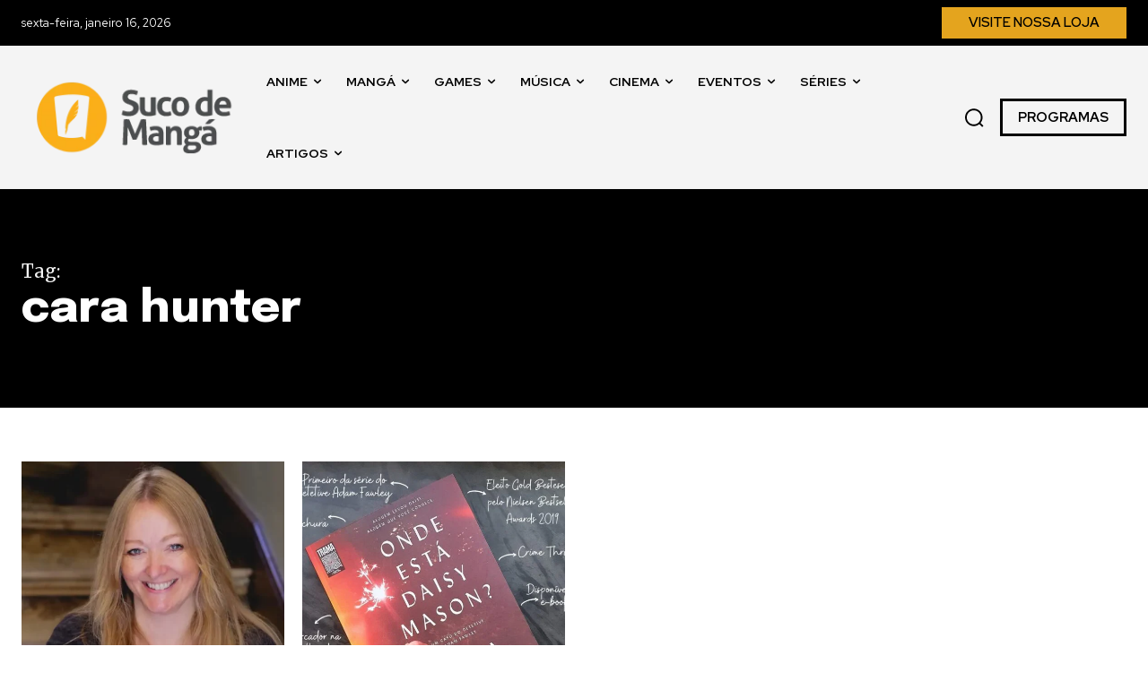

--- FILE ---
content_type: text/html; charset=UTF-8
request_url: https://sucodemanga.com.br/tag/cara-hunter/
body_size: 139606
content:
<!-- Alter HTML was skipped because the HTML is too big to process! (limit is set to 600000 bytes) -->
<!-- Alter HTML was skipped because the HTML is too big to process! (limit is set to 600000 bytes) -->
<!doctype html >
<!--[if IE 8]>    <html class="ie8" lang="en"> <![endif]-->
<!--[if IE 9]>    <html class="ie9" lang="en"> <![endif]-->
<!--[if gt IE 8]><!--> <html lang="pt-BR"> <!--<![endif]-->
<head>
    <title>Arquivos cara hunter - Suco de Mangá</title>
    <meta charset="UTF-8" />
    <meta name="viewport" content="width=device-width, initial-scale=1.0">
    <link rel="pingback" href="https://sucodemanga.com.br/xmlrpc.php" />
    <meta name='robots' content='index, follow, max-image-preview:large, max-snippet:-1, max-video-preview:-1' />
<link rel="icon" type="image/png" href="http://sucodemanga.com.br/wp-content/uploads/2024/01/suco-de-manga-simbolo-2018.png">
	<!-- This site is optimized with the Yoast SEO Premium plugin v26.6 (Yoast SEO v26.6) - https://yoast.com/wordpress/plugins/seo/ -->
	<link rel="canonical" href="https://sucodemanga.com.br/tag/cara-hunter/" />
	<meta property="og:locale" content="pt_BR" />
	<meta property="og:type" content="article" />
	<meta property="og:title" content="Arquivos cara hunter" />
	<meta property="og:url" content="https://sucodemanga.com.br/tag/cara-hunter/" />
	<meta property="og:site_name" content="Suco de Mangá" />
	<meta name="twitter:card" content="summary_large_image" />
	<meta name="twitter:site" content="@sucodm" />
	<script type="application/ld+json" class="yoast-schema-graph">{"@context":"https://schema.org","@graph":[{"@type":"CollectionPage","@id":"https://sucodemanga.com.br/tag/cara-hunter/","url":"https://sucodemanga.com.br/tag/cara-hunter/","name":"Arquivos cara hunter - Suco de Mangá","isPartOf":{"@id":"https://sucodemanga.com.br/#website"},"primaryImageOfPage":{"@id":"https://sucodemanga.com.br/tag/cara-hunter/#primaryimage"},"image":{"@id":"https://sucodemanga.com.br/tag/cara-hunter/#primaryimage"},"thumbnailUrl":"https://sucodemanga.com.br/wp-content/uploads/2023/09/Cara-Hunter-credit-Justine-Stoddart-suco-entrevista.webp","breadcrumb":{"@id":"https://sucodemanga.com.br/tag/cara-hunter/#breadcrumb"},"inLanguage":"pt-BR"},{"@type":"ImageObject","inLanguage":"pt-BR","@id":"https://sucodemanga.com.br/tag/cara-hunter/#primaryimage","url":"https://sucodemanga.com.br/wp-content/uploads/2023/09/Cara-Hunter-credit-Justine-Stoddart-suco-entrevista.webp","contentUrl":"https://sucodemanga.com.br/wp-content/uploads/2023/09/Cara-Hunter-credit-Justine-Stoddart-suco-entrevista.webp","width":1200,"height":858,"caption":"Crédito: Justine Stoddart"},{"@type":"BreadcrumbList","@id":"https://sucodemanga.com.br/tag/cara-hunter/#breadcrumb","itemListElement":[{"@type":"ListItem","position":1,"name":"Início","item":"https://sucodemanga.com.br/"},{"@type":"ListItem","position":2,"name":"cara hunter"}]},{"@type":"WebSite","@id":"https://sucodemanga.com.br/#website","url":"https://sucodemanga.com.br/","name":"Suco de Mangá","description":"Um gole de Cultura Pop Asiática. Experimente!","publisher":{"@id":"https://sucodemanga.com.br/#organization"},"alternateName":"sucodm","potentialAction":[{"@type":"SearchAction","target":{"@type":"EntryPoint","urlTemplate":"https://sucodemanga.com.br/?s={search_term_string}"},"query-input":{"@type":"PropertyValueSpecification","valueRequired":true,"valueName":"search_term_string"}}],"inLanguage":"pt-BR"},{"@type":"Organization","@id":"https://sucodemanga.com.br/#organization","name":"Suco de Mangá","alternateName":"sucodm","url":"https://sucodemanga.com.br/","logo":{"@type":"ImageObject","inLanguage":"pt-BR","@id":"https://sucodemanga.com.br/#/schema/logo/image/","url":"https://sucodemanga.com.br/wp-content/uploads/2023/04/sdm50_perfil_quadradado.png","contentUrl":"https://sucodemanga.com.br/wp-content/uploads/2023/04/sdm50_perfil_quadradado.png","width":1200,"height":1200,"caption":"Suco de Mangá"},"image":{"@id":"https://sucodemanga.com.br/#/schema/logo/image/"},"sameAs":["https://www.facebook.com/sucodm","https://x.com/sucodm","https://instagram.com/sucodm","https://pt.linkedin.com/company/sucodemanga","https://www.youtube.com/user/sucodm"]}]}</script>
	<!-- / Yoast SEO Premium plugin. -->


<link rel='dns-prefetch' href='//fonts.googleapis.com' />
<link rel="alternate" type="application/rss+xml" title="Feed para Suco de Mangá &raquo;" href="https://sucodemanga.com.br/feed/" />
<link rel="alternate" type="application/rss+xml" title="Feed de comentários para Suco de Mangá &raquo;" href="https://sucodemanga.com.br/comments/feed/" />
<link rel="alternate" type="application/rss+xml" title="Feed de tag para Suco de Mangá &raquo; cara hunter" href="https://sucodemanga.com.br/tag/cara-hunter/feed/" />
<style id='wp-img-auto-sizes-contain-inline-css' type='text/css'>
img:is([sizes=auto i],[sizes^="auto," i]){contain-intrinsic-size:3000px 1500px}
/*# sourceURL=wp-img-auto-sizes-contain-inline-css */
</style>

<style id='wp-emoji-styles-inline-css' type='text/css'>

	img.wp-smiley, img.emoji {
		display: inline !important;
		border: none !important;
		box-shadow: none !important;
		height: 1em !important;
		width: 1em !important;
		margin: 0 0.07em !important;
		vertical-align: -0.1em !important;
		background: none !important;
		padding: 0 !important;
	}
/*# sourceURL=wp-emoji-styles-inline-css */
</style>
<style id='classic-theme-styles-inline-css' type='text/css'>
/*! This file is auto-generated */
.wp-block-button__link{color:#fff;background-color:#32373c;border-radius:9999px;box-shadow:none;text-decoration:none;padding:calc(.667em + 2px) calc(1.333em + 2px);font-size:1.125em}.wp-block-file__button{background:#32373c;color:#fff;text-decoration:none}
/*# sourceURL=/wp-includes/css/classic-themes.min.css */
</style>
<link rel='stylesheet' id='td-plugin-newsletter-css' href='https://sucodemanga.com.br/wp-content/plugins/td-newsletter/style.css?ver=12.7.3' type='text/css' media='all' />
<link rel='stylesheet' id='td-plugin-multi-purpose-css' href='https://sucodemanga.com.br/wp-content/plugins/td-composer/td-multi-purpose/style.css?ver=7cd248d7ca13c255207c3f8b916c3f00' type='text/css' media='all' />
<link rel='stylesheet' id='google-fonts-style-css' href='https://fonts.googleapis.com/css?family=Open+Sans%3A400%2C600%2C700%7CRoboto%3A400%2C600%2C700%7CRed+Hat+Display%3A400%2C600%2C700%2C500%7CEpilogue%3A800%2C700%2C500%2C400%2C900%7CMerriweather%3A400&#038;display=swap&#038;ver=12.7.3' type='text/css' media='all' />
<link rel='stylesheet' id='td-theme-css' href='https://sucodemanga.com.br/wp-content/themes/Newspaper/style.css?ver=12.7.3' type='text/css' media='all' />
<style id='td-theme-inline-css' type='text/css'>@media (max-width:767px){.td-header-desktop-wrap{display:none}}@media (min-width:767px){.td-header-mobile-wrap{display:none}}</style>
<link rel='stylesheet' id='td-legacy-framework-front-style-css' href='https://sucodemanga.com.br/wp-content/plugins/td-composer/legacy/Newspaper/assets/css/td_legacy_main.css?ver=7cd248d7ca13c255207c3f8b916c3f00' type='text/css' media='all' />
<link rel='stylesheet' id='td-standard-pack-framework-front-style-css' href='https://sucodemanga.com.br/wp-content/plugins/td-standard-pack/Newspaper/assets/css/td_standard_pack_main.css?ver=c12e6da63ed2f212e87e44e5e9b9a302' type='text/css' media='all' />
<link rel='stylesheet' id='tdb_style_cloud_templates_front-css' href='https://sucodemanga.com.br/wp-content/plugins/td-cloud-library/assets/css/tdb_main.css?ver=6127d3b6131f900b2e62bb855b13dc3b' type='text/css' media='all' />
<script type="text/javascript" src="https://sucodemanga.com.br/wp-includes/js/jquery/jquery.min.js?ver=3.7.1" id="jquery-core-js"></script>
<script type="text/javascript" src="https://sucodemanga.com.br/wp-includes/js/jquery/jquery-migrate.min.js?ver=3.4.1" id="jquery-migrate-js"></script>
<link rel="https://api.w.org/" href="https://sucodemanga.com.br/wp-json/" /><link rel="alternate" title="JSON" type="application/json" href="https://sucodemanga.com.br/wp-json/wp/v2/tags/22268" /><link rel="EditURI" type="application/rsd+xml" title="RSD" href="https://sucodemanga.com.br/xmlrpc.php?rsd" />
<meta name="generator" content="WordPress 6.9" />
    <script>
        window.tdb_global_vars = {"wpRestUrl":"https:\/\/sucodemanga.com.br\/wp-json\/","permalinkStructure":"\/%postname%\/"};
        window.tdb_p_autoload_vars = {"isAjax":false,"isAdminBarShowing":false};
    </script>
    
    <style id="tdb-global-colors">:root{--tt-accent-color:#E4A41E;--tt-hover:#504BDC;--tt-gray-dark:#777777;--tt-extra-color:#f4f4f4;--tt-primary-color:#000000}</style>

    
	            <style id="tdb-global-fonts">
                
:root{--tt-secondary:Merriweather;--tt-extra:Red Hat Display;--tt-primary-font:Epilogue;}
            </style>
            
<!-- JS generated by theme -->

<script type="text/javascript" id="td-generated-header-js">
    
    

	    var tdBlocksArray = []; //here we store all the items for the current page

	    // td_block class - each ajax block uses a object of this class for requests
	    function tdBlock() {
		    this.id = '';
		    this.block_type = 1; //block type id (1-234 etc)
		    this.atts = '';
		    this.td_column_number = '';
		    this.td_current_page = 1; //
		    this.post_count = 0; //from wp
		    this.found_posts = 0; //from wp
		    this.max_num_pages = 0; //from wp
		    this.td_filter_value = ''; //current live filter value
		    this.is_ajax_running = false;
		    this.td_user_action = ''; // load more or infinite loader (used by the animation)
		    this.header_color = '';
		    this.ajax_pagination_infinite_stop = ''; //show load more at page x
	    }

        // td_js_generator - mini detector
        ( function () {
            var htmlTag = document.getElementsByTagName("html")[0];

	        if ( navigator.userAgent.indexOf("MSIE 10.0") > -1 ) {
                htmlTag.className += ' ie10';
            }

            if ( !!navigator.userAgent.match(/Trident.*rv\:11\./) ) {
                htmlTag.className += ' ie11';
            }

	        if ( navigator.userAgent.indexOf("Edge") > -1 ) {
                htmlTag.className += ' ieEdge';
            }

            if ( /(iPad|iPhone|iPod)/g.test(navigator.userAgent) ) {
                htmlTag.className += ' td-md-is-ios';
            }

            var user_agent = navigator.userAgent.toLowerCase();
            if ( user_agent.indexOf("android") > -1 ) {
                htmlTag.className += ' td-md-is-android';
            }

            if ( -1 !== navigator.userAgent.indexOf('Mac OS X')  ) {
                htmlTag.className += ' td-md-is-os-x';
            }

            if ( /chrom(e|ium)/.test(navigator.userAgent.toLowerCase()) ) {
               htmlTag.className += ' td-md-is-chrome';
            }

            if ( -1 !== navigator.userAgent.indexOf('Firefox') ) {
                htmlTag.className += ' td-md-is-firefox';
            }

            if ( -1 !== navigator.userAgent.indexOf('Safari') && -1 === navigator.userAgent.indexOf('Chrome') ) {
                htmlTag.className += ' td-md-is-safari';
            }

            if( -1 !== navigator.userAgent.indexOf('IEMobile') ){
                htmlTag.className += ' td-md-is-iemobile';
            }

        })();

        var tdLocalCache = {};

        ( function () {
            "use strict";

            tdLocalCache = {
                data: {},
                remove: function (resource_id) {
                    delete tdLocalCache.data[resource_id];
                },
                exist: function (resource_id) {
                    return tdLocalCache.data.hasOwnProperty(resource_id) && tdLocalCache.data[resource_id] !== null;
                },
                get: function (resource_id) {
                    return tdLocalCache.data[resource_id];
                },
                set: function (resource_id, cachedData) {
                    tdLocalCache.remove(resource_id);
                    tdLocalCache.data[resource_id] = cachedData;
                }
            };
        })();

    
    
var td_viewport_interval_list=[{"limitBottom":767,"sidebarWidth":228},{"limitBottom":1018,"sidebarWidth":300},{"limitBottom":1140,"sidebarWidth":324}];
var td_animation_stack_effect="type0";
var tds_animation_stack=true;
var td_animation_stack_specific_selectors=".entry-thumb, img, .td-lazy-img";
var td_animation_stack_general_selectors=".td-animation-stack img, .td-animation-stack .entry-thumb, .post img, .td-animation-stack .td-lazy-img";
var tds_general_modal_image="yes";
var tdc_is_installed="yes";
var tdc_domain_active=false;
var td_ajax_url="https:\/\/sucodemanga.com.br\/wp-admin\/admin-ajax.php?td_theme_name=Newspaper&v=12.7.3";
var td_get_template_directory_uri="https:\/\/sucodemanga.com.br\/wp-content\/plugins\/td-composer\/legacy\/common";
var tds_snap_menu="";
var tds_logo_on_sticky="";
var tds_header_style="";
var td_please_wait="Aguarde...";
var td_email_user_pass_incorrect="Usu\u00e1rio ou senha incorreta!";
var td_email_user_incorrect="E-mail ou nome de usu\u00e1rio incorreto!";
var td_email_incorrect="E-mail incorreto!";
var td_user_incorrect="Username incorrect!";
var td_email_user_empty="Email or username empty!";
var td_pass_empty="Pass empty!";
var td_pass_pattern_incorrect="Invalid Pass Pattern!";
var td_retype_pass_incorrect="Retyped Pass incorrect!";
var tds_more_articles_on_post_enable="";
var tds_more_articles_on_post_time_to_wait="";
var tds_more_articles_on_post_pages_distance_from_top=0;
var tds_captcha="";
var tds_theme_color_site_wide="#4db2ec";
var tds_smart_sidebar="";
var tdThemeName="Newspaper";
var tdThemeNameWl="Newspaper";
var td_magnific_popup_translation_tPrev="Anterior (Seta a esquerda )";
var td_magnific_popup_translation_tNext="Avan\u00e7ar (tecla de seta para a direita)";
var td_magnific_popup_translation_tCounter="%curr% de %total%";
var td_magnific_popup_translation_ajax_tError="O conte\u00fado de %url% n\u00e3o pode ser carregado.";
var td_magnific_popup_translation_image_tError="A imagem #%curr% n\u00e3o pode ser carregada.";
var tdBlockNonce="bfd0f15265";
var tdMobileMenu="enabled";
var tdMobileSearch="enabled";
var tdDateNamesI18n={"month_names":["janeiro","fevereiro","mar\u00e7o","abril","maio","junho","julho","agosto","setembro","outubro","novembro","dezembro"],"month_names_short":["jan","fev","mar","abr","maio","jun","jul","ago","set","out","nov","dez"],"day_names":["domingo","segunda-feira","ter\u00e7a-feira","quarta-feira","quinta-feira","sexta-feira","s\u00e1bado"],"day_names_short":["dom","seg","ter","qua","qui","sex","s\u00e1b"]};
var tdb_modal_confirm="Salvar";
var tdb_modal_cancel="Cancelar";
var tdb_modal_confirm_alt="Sim";
var tdb_modal_cancel_alt="N\u00e3o";
var td_deploy_mode="deploy";
var td_ad_background_click_link="";
var td_ad_background_click_target="";
</script>


<!-- Header style compiled by theme -->

<style>@font-face{font-family:"Oswald400";src:local("Oswald400"),url("https://fonts.gstatic.com/s/oswald/v53/TK3IWkUHHAIjg75cFRf3bXL8LICs1_Fv40pKlN4NNSeSASz7FmlWHYg.woff2") format("woff");font-display:swap}:root{--td_excl_label:'EXCLUSIVO';--td_mobile_gradient_one_mob:#333145;--td_mobile_gradient_two_mob:#fbaf1a;--td_mobile_text_active_color:#fbaf1a}@font-face{font-family:"Oswald400";src:local("Oswald400"),url("https://fonts.gstatic.com/s/oswald/v53/TK3IWkUHHAIjg75cFRf3bXL8LICs1_Fv40pKlN4NNSeSASz7FmlWHYg.woff2") format("woff");font-display:swap}@font-face{font-family:"Oswald400";src:local("Oswald400"),url("https://fonts.gstatic.com/s/oswald/v53/TK3IWkUHHAIjg75cFRf3bXL8LICs1_Fv40pKlN4NNSeSASz7FmlWHYg.woff2") format("woff");font-display:swap}:root{--td_excl_label:'EXCLUSIVO';--td_mobile_gradient_one_mob:#333145;--td_mobile_gradient_two_mob:#fbaf1a;--td_mobile_text_active_color:#fbaf1a}@font-face{font-family:"Oswald400";src:local("Oswald400"),url("https://fonts.gstatic.com/s/oswald/v53/TK3IWkUHHAIjg75cFRf3bXL8LICs1_Fv40pKlN4NNSeSASz7FmlWHYg.woff2") format("woff");font-display:swap}</style>

<!-- Google tag (gtag.js) -->
<script async src="https://www.googletagmanager.com/gtag/js?id=G-797GV7T8J1"></script>
<script>
  window.dataLayer = window.dataLayer || [];
  function gtag(){dataLayer.push(arguments);}
  gtag('js', new Date());

  gtag('config', 'G-797GV7T8J1');
</script>

<meta name="ahrefs-site-verification" content="e2be1a28c2ff304c60a4914152d5c6bc38d442565541975c64eb62ca14c3d6b7">

<script async src="https://pagead2.googlesyndication.com/pagead/js/adsbygoogle.js?client=ca-pub-7355571048558966"
     crossorigin="anonymous"></script>

<meta name="publication-media-verification"content="e2bdbbcee9854b9cb025bd6cdf4278d6">		<style type="text/css" id="wp-custom-css">
			/*
Bem-vindo ao CSS Personalizado!

Para saber como isso funciona, veja http://wp.me/PEmnE-Bt
*/		</style>
		
<!-- Button style compiled by theme -->

<style></style>

	<style id="tdw-css-placeholder"></style><style id='global-styles-inline-css' type='text/css'>
:root{--wp--preset--aspect-ratio--square: 1;--wp--preset--aspect-ratio--4-3: 4/3;--wp--preset--aspect-ratio--3-4: 3/4;--wp--preset--aspect-ratio--3-2: 3/2;--wp--preset--aspect-ratio--2-3: 2/3;--wp--preset--aspect-ratio--16-9: 16/9;--wp--preset--aspect-ratio--9-16: 9/16;--wp--preset--color--black: #000000;--wp--preset--color--cyan-bluish-gray: #abb8c3;--wp--preset--color--white: #ffffff;--wp--preset--color--pale-pink: #f78da7;--wp--preset--color--vivid-red: #cf2e2e;--wp--preset--color--luminous-vivid-orange: #ff6900;--wp--preset--color--luminous-vivid-amber: #fcb900;--wp--preset--color--light-green-cyan: #7bdcb5;--wp--preset--color--vivid-green-cyan: #00d084;--wp--preset--color--pale-cyan-blue: #8ed1fc;--wp--preset--color--vivid-cyan-blue: #0693e3;--wp--preset--color--vivid-purple: #9b51e0;--wp--preset--gradient--vivid-cyan-blue-to-vivid-purple: linear-gradient(135deg,rgb(6,147,227) 0%,rgb(155,81,224) 100%);--wp--preset--gradient--light-green-cyan-to-vivid-green-cyan: linear-gradient(135deg,rgb(122,220,180) 0%,rgb(0,208,130) 100%);--wp--preset--gradient--luminous-vivid-amber-to-luminous-vivid-orange: linear-gradient(135deg,rgb(252,185,0) 0%,rgb(255,105,0) 100%);--wp--preset--gradient--luminous-vivid-orange-to-vivid-red: linear-gradient(135deg,rgb(255,105,0) 0%,rgb(207,46,46) 100%);--wp--preset--gradient--very-light-gray-to-cyan-bluish-gray: linear-gradient(135deg,rgb(238,238,238) 0%,rgb(169,184,195) 100%);--wp--preset--gradient--cool-to-warm-spectrum: linear-gradient(135deg,rgb(74,234,220) 0%,rgb(151,120,209) 20%,rgb(207,42,186) 40%,rgb(238,44,130) 60%,rgb(251,105,98) 80%,rgb(254,248,76) 100%);--wp--preset--gradient--blush-light-purple: linear-gradient(135deg,rgb(255,206,236) 0%,rgb(152,150,240) 100%);--wp--preset--gradient--blush-bordeaux: linear-gradient(135deg,rgb(254,205,165) 0%,rgb(254,45,45) 50%,rgb(107,0,62) 100%);--wp--preset--gradient--luminous-dusk: linear-gradient(135deg,rgb(255,203,112) 0%,rgb(199,81,192) 50%,rgb(65,88,208) 100%);--wp--preset--gradient--pale-ocean: linear-gradient(135deg,rgb(255,245,203) 0%,rgb(182,227,212) 50%,rgb(51,167,181) 100%);--wp--preset--gradient--electric-grass: linear-gradient(135deg,rgb(202,248,128) 0%,rgb(113,206,126) 100%);--wp--preset--gradient--midnight: linear-gradient(135deg,rgb(2,3,129) 0%,rgb(40,116,252) 100%);--wp--preset--font-size--small: 11px;--wp--preset--font-size--medium: 20px;--wp--preset--font-size--large: 32px;--wp--preset--font-size--x-large: 42px;--wp--preset--font-size--regular: 15px;--wp--preset--font-size--larger: 50px;--wp--preset--spacing--20: 0.44rem;--wp--preset--spacing--30: 0.67rem;--wp--preset--spacing--40: 1rem;--wp--preset--spacing--50: 1.5rem;--wp--preset--spacing--60: 2.25rem;--wp--preset--spacing--70: 3.38rem;--wp--preset--spacing--80: 5.06rem;--wp--preset--shadow--natural: 6px 6px 9px rgba(0, 0, 0, 0.2);--wp--preset--shadow--deep: 12px 12px 50px rgba(0, 0, 0, 0.4);--wp--preset--shadow--sharp: 6px 6px 0px rgba(0, 0, 0, 0.2);--wp--preset--shadow--outlined: 6px 6px 0px -3px rgb(255, 255, 255), 6px 6px rgb(0, 0, 0);--wp--preset--shadow--crisp: 6px 6px 0px rgb(0, 0, 0);}:where(.is-layout-flex){gap: 0.5em;}:where(.is-layout-grid){gap: 0.5em;}body .is-layout-flex{display: flex;}.is-layout-flex{flex-wrap: wrap;align-items: center;}.is-layout-flex > :is(*, div){margin: 0;}body .is-layout-grid{display: grid;}.is-layout-grid > :is(*, div){margin: 0;}:where(.wp-block-columns.is-layout-flex){gap: 2em;}:where(.wp-block-columns.is-layout-grid){gap: 2em;}:where(.wp-block-post-template.is-layout-flex){gap: 1.25em;}:where(.wp-block-post-template.is-layout-grid){gap: 1.25em;}.has-black-color{color: var(--wp--preset--color--black) !important;}.has-cyan-bluish-gray-color{color: var(--wp--preset--color--cyan-bluish-gray) !important;}.has-white-color{color: var(--wp--preset--color--white) !important;}.has-pale-pink-color{color: var(--wp--preset--color--pale-pink) !important;}.has-vivid-red-color{color: var(--wp--preset--color--vivid-red) !important;}.has-luminous-vivid-orange-color{color: var(--wp--preset--color--luminous-vivid-orange) !important;}.has-luminous-vivid-amber-color{color: var(--wp--preset--color--luminous-vivid-amber) !important;}.has-light-green-cyan-color{color: var(--wp--preset--color--light-green-cyan) !important;}.has-vivid-green-cyan-color{color: var(--wp--preset--color--vivid-green-cyan) !important;}.has-pale-cyan-blue-color{color: var(--wp--preset--color--pale-cyan-blue) !important;}.has-vivid-cyan-blue-color{color: var(--wp--preset--color--vivid-cyan-blue) !important;}.has-vivid-purple-color{color: var(--wp--preset--color--vivid-purple) !important;}.has-black-background-color{background-color: var(--wp--preset--color--black) !important;}.has-cyan-bluish-gray-background-color{background-color: var(--wp--preset--color--cyan-bluish-gray) !important;}.has-white-background-color{background-color: var(--wp--preset--color--white) !important;}.has-pale-pink-background-color{background-color: var(--wp--preset--color--pale-pink) !important;}.has-vivid-red-background-color{background-color: var(--wp--preset--color--vivid-red) !important;}.has-luminous-vivid-orange-background-color{background-color: var(--wp--preset--color--luminous-vivid-orange) !important;}.has-luminous-vivid-amber-background-color{background-color: var(--wp--preset--color--luminous-vivid-amber) !important;}.has-light-green-cyan-background-color{background-color: var(--wp--preset--color--light-green-cyan) !important;}.has-vivid-green-cyan-background-color{background-color: var(--wp--preset--color--vivid-green-cyan) !important;}.has-pale-cyan-blue-background-color{background-color: var(--wp--preset--color--pale-cyan-blue) !important;}.has-vivid-cyan-blue-background-color{background-color: var(--wp--preset--color--vivid-cyan-blue) !important;}.has-vivid-purple-background-color{background-color: var(--wp--preset--color--vivid-purple) !important;}.has-black-border-color{border-color: var(--wp--preset--color--black) !important;}.has-cyan-bluish-gray-border-color{border-color: var(--wp--preset--color--cyan-bluish-gray) !important;}.has-white-border-color{border-color: var(--wp--preset--color--white) !important;}.has-pale-pink-border-color{border-color: var(--wp--preset--color--pale-pink) !important;}.has-vivid-red-border-color{border-color: var(--wp--preset--color--vivid-red) !important;}.has-luminous-vivid-orange-border-color{border-color: var(--wp--preset--color--luminous-vivid-orange) !important;}.has-luminous-vivid-amber-border-color{border-color: var(--wp--preset--color--luminous-vivid-amber) !important;}.has-light-green-cyan-border-color{border-color: var(--wp--preset--color--light-green-cyan) !important;}.has-vivid-green-cyan-border-color{border-color: var(--wp--preset--color--vivid-green-cyan) !important;}.has-pale-cyan-blue-border-color{border-color: var(--wp--preset--color--pale-cyan-blue) !important;}.has-vivid-cyan-blue-border-color{border-color: var(--wp--preset--color--vivid-cyan-blue) !important;}.has-vivid-purple-border-color{border-color: var(--wp--preset--color--vivid-purple) !important;}.has-vivid-cyan-blue-to-vivid-purple-gradient-background{background: var(--wp--preset--gradient--vivid-cyan-blue-to-vivid-purple) !important;}.has-light-green-cyan-to-vivid-green-cyan-gradient-background{background: var(--wp--preset--gradient--light-green-cyan-to-vivid-green-cyan) !important;}.has-luminous-vivid-amber-to-luminous-vivid-orange-gradient-background{background: var(--wp--preset--gradient--luminous-vivid-amber-to-luminous-vivid-orange) !important;}.has-luminous-vivid-orange-to-vivid-red-gradient-background{background: var(--wp--preset--gradient--luminous-vivid-orange-to-vivid-red) !important;}.has-very-light-gray-to-cyan-bluish-gray-gradient-background{background: var(--wp--preset--gradient--very-light-gray-to-cyan-bluish-gray) !important;}.has-cool-to-warm-spectrum-gradient-background{background: var(--wp--preset--gradient--cool-to-warm-spectrum) !important;}.has-blush-light-purple-gradient-background{background: var(--wp--preset--gradient--blush-light-purple) !important;}.has-blush-bordeaux-gradient-background{background: var(--wp--preset--gradient--blush-bordeaux) !important;}.has-luminous-dusk-gradient-background{background: var(--wp--preset--gradient--luminous-dusk) !important;}.has-pale-ocean-gradient-background{background: var(--wp--preset--gradient--pale-ocean) !important;}.has-electric-grass-gradient-background{background: var(--wp--preset--gradient--electric-grass) !important;}.has-midnight-gradient-background{background: var(--wp--preset--gradient--midnight) !important;}.has-small-font-size{font-size: var(--wp--preset--font-size--small) !important;}.has-medium-font-size{font-size: var(--wp--preset--font-size--medium) !important;}.has-large-font-size{font-size: var(--wp--preset--font-size--large) !important;}.has-x-large-font-size{font-size: var(--wp--preset--font-size--x-large) !important;}
/*# sourceURL=global-styles-inline-css */
</style>
</head>

<body class="archive tag tag-cara-hunter tag-22268 wp-theme-Newspaper td-standard-pack global-block-template-1 tdb-template  tdc-header-template  tdc-footer-template td-animation-stack-type0 td-full-layout" itemscope="itemscope" itemtype="https://schema.org/WebPage">

<div class="td-scroll-up" data-style="style1"><i class="td-icon-menu-up"></i></div>
    <div class="td-menu-background" style="visibility:hidden"></div>
<div id="td-mobile-nav" style="visibility:hidden">
    <div class="td-mobile-container">
        <!-- mobile menu top section -->
        <div class="td-menu-socials-wrap">
            <!-- socials -->
            <div class="td-menu-socials">
                
        <span class="td-social-icon-wrap">
            <a target="_blank" href="https://facebook.com/sucodm" title="Facebook">
                <i class="td-icon-font td-icon-facebook"></i>
                <span style="display: none">Facebook</span>
            </a>
        </span>
        <span class="td-social-icon-wrap">
            <a target="_blank" href="https://instagram.com/sucodm" title="Instagram">
                <i class="td-icon-font td-icon-instagram"></i>
                <span style="display: none">Instagram</span>
            </a>
        </span>
        <span class="td-social-icon-wrap">
            <a target="_blank" href="https://twitter.com/sucodm" title="Twitter">
                <i class="td-icon-font td-icon-twitter"></i>
                <span style="display: none">Twitter</span>
            </a>
        </span>
        <span class="td-social-icon-wrap">
            <a target="_blank" href="https://youtube.com/user/sucodm" title="Youtube">
                <i class="td-icon-font td-icon-youtube"></i>
                <span style="display: none">Youtube</span>
            </a>
        </span>            </div>
            <!-- close button -->
            <div class="td-mobile-close">
                <span><i class="td-icon-close-mobile"></i></span>
            </div>
        </div>

        <!-- login section -->
        
        <!-- menu section -->
        <div class="td-mobile-content">
            <div class="menu-header-sdm24-container"><ul id="menu-header-sdm24-1" class="td-mobile-main-menu"><li class="menu-item menu-item-type-taxonomy menu-item-object-category menu-item-first menu-item-113220"><a href="https://sucodemanga.com.br/category/noticias/anime/">Anime</a></li>
<li class="menu-item menu-item-type-taxonomy menu-item-object-category menu-item-113224"><a href="https://sucodemanga.com.br/category/noticias/manga/">Mangá</a></li>
<li class="menu-item menu-item-type-taxonomy menu-item-object-category menu-item-113219"><a href="https://sucodemanga.com.br/category/noticias/games/">Games</a></li>
<li class="menu-item menu-item-type-taxonomy menu-item-object-category menu-item-113222"><a href="https://sucodemanga.com.br/category/noticias/musica/">Música</a></li>
<li class="menu-item menu-item-type-taxonomy menu-item-object-category menu-item-113221"><a href="https://sucodemanga.com.br/category/noticias/cinema/">Cinema</a></li>
<li class="menu-item menu-item-type-taxonomy menu-item-object-category menu-item-113223"><a href="https://sucodemanga.com.br/category/noticias/eventos/">Eventos</a></li>
<li class="menu-item menu-item-type-taxonomy menu-item-object-category menu-item-113225"><a href="https://sucodemanga.com.br/category/noticias/series/">Séries</a></li>
<li class="menu-item menu-item-type-taxonomy menu-item-object-category menu-item-has-children menu-item-113230"><a href="https://sucodemanga.com.br/category/materias/">Artigos<i class="td-icon-menu-right td-element-after"></i></a>
<ul class="sub-menu">
	<li class="menu-item menu-item-type-taxonomy menu-item-object-category menu-item-113238"><a href="https://sucodemanga.com.br/category/materias/suco-entrevista/">Suco Entrevista</a></li>
	<li class="menu-item menu-item-type-taxonomy menu-item-object-category menu-item-113231"><a href="https://sucodemanga.com.br/category/materias/cobertura-de-eventos/">Cobertura de Eventos</a></li>
	<li class="menu-item menu-item-type-taxonomy menu-item-object-category menu-item-113236"><a href="https://sucodemanga.com.br/category/materias/reviews/">Reviews</a></li>
	<li class="menu-item menu-item-type-taxonomy menu-item-object-category menu-item-113233"><a href="https://sucodemanga.com.br/category/materias/especial-cosplay/">Especial Cosplay</a></li>
	<li class="menu-item menu-item-type-taxonomy menu-item-object-category menu-item-113234"><a href="https://sucodemanga.com.br/category/materias/listas/">Listas</a></li>
	<li class="menu-item menu-item-type-taxonomy menu-item-object-category menu-item-113235"><a href="https://sucodemanga.com.br/category/materias/primeiro-gole/">Primeiro Gole</a></li>
	<li class="menu-item menu-item-type-taxonomy menu-item-object-category menu-item-113237"><a href="https://sucodemanga.com.br/category/materias/suco-apresenta/">Suco Apresenta</a></li>
	<li class="menu-item menu-item-type-taxonomy menu-item-object-category menu-item-113232"><a href="https://sucodemanga.com.br/category/materias/especiais/">Especiais</a></li>
	<li class="menu-item menu-item-type-taxonomy menu-item-object-category menu-item-113226"><a href="https://sucodemanga.com.br/category/noticias/cultura/">Cultura</a></li>
	<li class="menu-item menu-item-type-taxonomy menu-item-object-category menu-item-122219"><a href="https://sucodemanga.com.br/category/noticias/livros/">Livros</a></li>
</ul>
</li>
</ul></div>        </div>
    </div>

    <!-- register/login section -->
    </div><div class="td-search-background" style="visibility:hidden"></div>
<div class="td-search-wrap-mob" style="visibility:hidden">
	<div class="td-drop-down-search">
		<form method="get" class="td-search-form" action="https://sucodemanga.com.br/">
			<!-- close button -->
			<div class="td-search-close">
				<span><i class="td-icon-close-mobile"></i></span>
			</div>
			<div role="search" class="td-search-input">
				<span>Buscar</span>
				<input id="td-header-search-mob" type="text" value="" name="s" autocomplete="off" />
			</div>
		</form>
		<div id="td-aj-search-mob" class="td-ajax-search-flex"></div>
	</div>
</div>

    <div id="td-outer-wrap" class="td-theme-wrap">
    
                    <div class="td-header-template-wrap" style="position: relative">
                                    <div class="td-header-mobile-wrap ">
                        <div id="tdi_1" class="tdc-zone"><div class="tdc_zone tdi_2  wpb_row td-pb-row"  >
<style scoped>.tdi_2{min-height:0}.td-header-mobile-wrap{position:relative;width:100%}@media (max-width:767px){.tdi_2:before{content:'';display:block;width:100vw;height:100%;position:absolute;left:50%;transform:translateX(-50%);box-shadow:0px 0px 16px 0px rgba(0,0,0,0.15);z-index:20;pointer-events:none}@media (max-width:767px){.tdi_2:before{width:100%}}}</style><div id="tdi_3" class="tdc-row tdc-row-is-sticky tdc-rist-top"><div class="vc_row tdi_4  wpb_row td-pb-row tdc-element-style" >
<style scoped>body .tdc-row.tdc-rist-top-active,body .tdc-row.tdc-rist-bottom-active{position:fixed;left:50%;transform:translateX(-50%);z-index:10000}body .tdc-row.tdc-rist-top-active.td-stretch-content,body .tdc-row.tdc-rist-bottom-active.td-stretch-content{width:100%!important}body .tdc-row.tdc-rist-top-active{top:0}body .tdc-row.tdc-rist-absolute{position:absolute}body .tdc-row.tdc-rist-bottom-active{bottom:0}.tdi_4,.tdi_4 .tdc-columns{min-height:0}#tdi_3.tdc-rist-top-active .tdi_4>.td-element-style:after,#tdi_3.tdc-rist-bottom-active .tdi_4>.td-element-style:after{content:''!important;width:100%!important;height:100%!important;position:absolute!important;top:0!important;left:0!important;z-index:0!important;display:block!important;background:#ffffff!important}.tdi_4,.tdi_4 .tdc-columns{display:block}.tdi_4 .tdc-columns{width:100%}.tdi_4:before,.tdi_4:after{display:table}@media (min-width:767px){body.admin-bar .tdc-row.tdc-rist-top-active{top:32px}}.tdi_4{position:relative}.tdi_4 .td_block_wrap{text-align:left}</style>
<div class="tdi_3_rand_style td-element-style" ><style>.tdi_3_rand_style{background-color:#ffffff!important}</style></div><div class="vc_column tdi_6  wpb_column vc_column_container tdc-column td-pb-span12">
<style scoped>.tdi_6{vertical-align:baseline}.tdi_6>.wpb_wrapper,.tdi_6>.wpb_wrapper>.tdc-elements{display:block}.tdi_6>.wpb_wrapper>.tdc-elements{width:100%}.tdi_6>.wpb_wrapper>.vc_row_inner{width:auto}.tdi_6>.wpb_wrapper{width:auto;height:auto}@media (max-width:767px){.tdi_6>.wpb_wrapper,.tdi_6>.wpb_wrapper>.tdc-elements{display:flex;flex-direction:row;flex-wrap:nowrap;justify-content:space-between;align-items:center}.tdi_6>.wpb_wrapper>.tdc-elements{width:100%}.tdi_6>.wpb_wrapper>.vc_row_inner{width:auto}.tdi_6>.wpb_wrapper{width:100%;height:100%}}</style><div class="wpb_wrapper" ><div class="td_block_wrap tdb_header_logo tdi_7 td-pb-border-top td_block_template_1 tdb-header-align"  data-td-block-uid="tdi_7" >
<style>@media (max-width:767px){.tdi_7{padding-top:15px!important;padding-bottom:10px!important}}</style>
<style>.tdb-header-align{vertical-align:middle}.tdb_header_logo{margin-bottom:0;clear:none}.tdb_header_logo .tdb-logo-a,.tdb_header_logo h1{display:flex;pointer-events:auto;align-items:flex-start}.tdb_header_logo h1{margin:0;line-height:0}.tdb_header_logo .tdb-logo-img-wrap img{display:block}.tdb_header_logo .tdb-logo-svg-wrap+.tdb-logo-img-wrap{display:none}.tdb_header_logo .tdb-logo-svg-wrap svg{width:50px;display:block;transition:fill .3s ease}.tdb_header_logo .tdb-logo-text-wrap{display:flex}.tdb_header_logo .tdb-logo-text-title,.tdb_header_logo .tdb-logo-text-tagline{-webkit-transition:all 0.2s ease;transition:all 0.2s ease}.tdb_header_logo .tdb-logo-text-title{background-size:cover;background-position:center center;font-size:75px;font-family:serif;line-height:1.1;color:#222;white-space:nowrap}.tdb_header_logo .tdb-logo-text-tagline{margin-top:2px;font-size:12px;font-family:serif;letter-spacing:1.8px;line-height:1;color:#767676}.tdb_header_logo .tdb-logo-icon{position:relative;font-size:46px;color:#000}.tdb_header_logo .tdb-logo-icon-svg{line-height:0}.tdb_header_logo .tdb-logo-icon-svg svg{width:46px;height:auto}.tdb_header_logo .tdb-logo-icon-svg svg,.tdb_header_logo .tdb-logo-icon-svg svg *{fill:#000}.tdi_7 .tdb-logo-a,.tdi_7 h1{flex-direction:row;align-items:flex-start;justify-content:flex-start}.tdi_7 .tdb-logo-svg-wrap{max-width:30px;margin-top:0px;margin-bottom:0px;margin-right:12px;margin-left:0px;display:block}.tdi_7 .tdb-logo-svg-wrap svg{width:30px!important;height:auto}.tdi_7 .tdb-logo-svg-wrap:first-child{margin-top:0;margin-left:0}.tdi_7 .tdb-logo-svg-wrap:last-child{margin-bottom:0;margin-right:0}.tdi_7 .tdb-logo-svg-wrap+.tdb-logo-img-wrap{display:none}.tdi_7 .tdb-logo-img-wrap{display:block}.tdi_7 .tdb-logo-text-tagline{margin-top:0;margin-left:0px;display:block;color:var(--tt-hover);font-family:var(--tt-primary-font)!important;font-size:14px!important;font-weight:700!important;text-transform:uppercase!important;letter-spacing:0px!important;}.tdi_7 .tdb-logo-text-title{display:block;color:var(--tt-primary-color);font-family:var(--tt-primary-font)!important;font-size:26px!important;line-height:1.4!important;font-weight:900!important;letter-spacing:0px!important;}.tdi_7 .tdb-logo-text-wrap{flex-direction:row;align-items:baseline;align-items:flex-start}.tdi_7 .tdb-logo-icon{top:0px;display:block}@media (max-width:767px){.tdb_header_logo .tdb-logo-text-title{font-size:36px}}@media (max-width:767px){.tdb_header_logo .tdb-logo-text-tagline{font-size:11px}}</style><div class="tdb-block-inner td-fix-index"><a class="tdb-logo-a" href="https://sucodemanga.com.br/"><span class="tdb-logo-img-wrap"><img class="tdb-logo-img" src="https://sucodemanga.com.br/wp-content/uploads/2018/07/suco-de-manga-logo-2018.png" alt="Logo"  title=""  width="272" height="90" /></span></a></div></div> <!-- ./block --><div class="td_block_wrap tdb_mobile_menu tdi_8 td-pb-border-top td_block_template_1 tdb-header-align"  data-td-block-uid="tdi_8" >
<style>.tdb_mobile_menu{margin-bottom:0;clear:none}.tdb_mobile_menu a{display:inline-block!important;position:relative;text-align:center;color:var(--td_theme_color,#4db2ec)}.tdb_mobile_menu a>span{display:flex;align-items:center;justify-content:center}.tdb_mobile_menu svg{height:auto}.tdb_mobile_menu svg,.tdb_mobile_menu svg *{fill:var(--td_theme_color,#4db2ec)}#tdc-live-iframe .tdb_mobile_menu a{pointer-events:none}.td-menu-mob-open-menu{overflow:hidden}.td-menu-mob-open-menu #td-outer-wrap{position:static}.tdi_8{display:inline-block}.tdi_8 .tdb-mobile-menu-button i{font-size:27px;width:54px;height:54px;line-height:54px}.tdi_8 .tdb-mobile-menu-button svg{width:27px}.tdi_8 .tdb-mobile-menu-button .tdb-mobile-menu-icon-svg{width:54px;height:54px}.tdi_8 .tdb-mobile-menu-button{color:#fbaf1a}.tdi_8 .tdb-mobile-menu-button svg,.tdi_8 .tdb-mobile-menu-button svg *{fill:#fbaf1a}@media (max-width:767px){.tdi_8 .tdb-mobile-menu-button i{font-size:60px;width:120px;height:120px;line-height:120px}.tdi_8 .tdb-mobile-menu-button svg{width:60px}.tdi_8 .tdb-mobile-menu-button .tdb-mobile-menu-icon-svg{width:120px;height:120px}}</style><div class="tdb-block-inner td-fix-index"><span class="tdb-mobile-menu-button"><i class="tdb-mobile-menu-icon td-icon-mobile"></i></span></div></div> <!-- ./block --></div></div></div></div></div></div>                    </div>
                
                    <div class="td-header-desktop-wrap ">
                        <div id="tdi_9" class="tdc-zone"><div class="tdc_zone tdi_10  wpb_row td-pb-row"  >
<style scoped>.tdi_10{min-height:0}.td-header-desktop-wrap{position:relative}</style><div id="tdi_11" class="tdc-row stretch_row_1400 td-stretch-content"><div class="vc_row tdi_12  wpb_row td-pb-row tdc-element-style" >
<style scoped>.tdi_12,.tdi_12 .tdc-columns{min-height:0}.tdi_12,.tdi_12 .tdc-columns{display:flex;flex-direction:row;flex-wrap:nowrap;justify-content:flex-start;align-items:center}.tdi_12 .tdc-columns{width:100%}.tdi_12:before,.tdi_12:after{display:none}@media (min-width:768px){.tdi_12{margin-left:-20px;margin-right:-20px}.tdi_12 .tdc-row-video-background-error,.tdi_12>.vc_column,.tdi_12>.tdc-columns>.vc_column{padding-left:20px;padding-right:20px}}@media (min-width:1019px) and (max-width:1140px){@media (min-width:768px){.tdi_12{margin-left:-15px;margin-right:-15px}.tdi_12 .tdc-row-video-background-error,.tdi_12>.vc_column,.tdi_12>.tdc-columns>.vc_column{padding-left:15px;padding-right:15px}}}@media (min-width:768px) and (max-width:1018px){@media (min-width:768px){.tdi_12{margin-left:-10px;margin-right:-10px}.tdi_12 .tdc-row-video-background-error,.tdi_12>.vc_column,.tdi_12>.tdc-columns>.vc_column{padding-left:10px;padding-right:10px}}}.tdi_12{padding-top:8px!important;padding-bottom:8px!important;position:relative}.tdi_12 .td_block_wrap{text-align:left}</style>
<div class="tdi_11_rand_style td-element-style" ><style>.tdi_11_rand_style{background-color:var(--tt-primary-color)!important}</style></div><div class="vc_column tdi_14  wpb_column vc_column_container tdc-column td-pb-span6">
<style scoped>.tdi_14{vertical-align:baseline}.tdi_14>.wpb_wrapper,.tdi_14>.wpb_wrapper>.tdc-elements{display:block}.tdi_14>.wpb_wrapper>.tdc-elements{width:100%}.tdi_14>.wpb_wrapper>.vc_row_inner{width:auto}.tdi_14>.wpb_wrapper{width:auto;height:auto}</style><div class="wpb_wrapper" ><div class="td_block_wrap tdb_header_date tdi_15 td-pb-border-top td_block_template_1 tdb-header-align"  data-td-block-uid="tdi_15" >
<style>.tdb_header_date{margin-bottom:0;clear:none}.tdb_header_date .tdb-block-inner{display:flex;align-items:baseline}.tdb_header_date .tdb-head-date-txt{font-family:var(--td_default_google_font_1,'Open Sans','Open Sans Regular',sans-serif);font-size:11px;line-height:1;color:#000}.tdi_15 .tdb-head-date-txt{color:#ffffff;font-family:var(--tt-extra)!important;font-size:13px!important;line-height:1.2!important;font-weight:400!important}@media (min-width:768px) and (max-width:1018px){.tdi_15 .tdb-head-date-txt{font-size:12px!important}}</style><div class="tdb-block-inner td-fix-index"><div class="tdb-head-date-txt">sexta-feira, janeiro 16, 2026</div></div></div> <!-- ./block --></div></div><div class="vc_column tdi_17  wpb_column vc_column_container tdc-column td-pb-span6">
<style scoped>.tdi_17{vertical-align:baseline}.tdi_17>.wpb_wrapper,.tdi_17>.wpb_wrapper>.tdc-elements{display:flex;flex-direction:row;flex-wrap:nowrap;justify-content:flex-end;align-items:center}.tdi_17>.wpb_wrapper>.tdc-elements{width:100%}.tdi_17>.wpb_wrapper>.vc_row_inner{width:auto}.tdi_17>.wpb_wrapper{width:100%;height:100%}</style><div class="wpb_wrapper" ><div class="td_block_wrap tdm_block_button_simplified tdi_18 td-pb-border-top td_block_template_1"  data-td-block-uid="tdi_18" >
<style>.tdi_18{margin-left:0px!important}</style>
<style>.tdm_block_button_simplified{display:inline-block;margin-bottom:0;transform:translateZ(0);vertical-align:middle;text-align:center!important;line-height:0}.tdm_block_button_simplified>.td-element-style{z-index:-1}.tdm_block_button_simplified a{display:inline-flex;align-items:center;justify-content:center;column-gap:14px;position:relative;padding:17px 36px 19px 36px;background-color:var(--td_theme_color,#4db2ec);font-size:15px;line-height:1.3;font-weight:500;transition:box-shadow .2s ease-in-out;transform:translateZ(0)}.tdm_block_button_simplified a:before{content:'';position:absolute;top:0;left:0;width:100%;height:100%;background:#222;z-index:-1;opacity:0;transition:opacity .2s ease-in-out}.tdm_block_button_simplified a:hover:before{opacity:1}.tdm_block_button_simplified a:after{content:'';position:absolute;top:0;left:0;width:100%;height:100%;z-index:0;border:0 solid #000;transition:border-color .2s ease-in-out;pointer-events:none}.tdm_block_button_simplified .tdm-btn-s-txt{color:#fff;transition:color .2s ease-in-out;z-index:1}.tdm_block_button_simplified .tdm-btn-s-icon{position:relative;font-size:1em;color:#fff;transition:color .2s ease-in-out;z-index:1}.tdm_block_button_simplified .tdm-btn-s-icon svg{display:block;width:1em;height:auto;line-height:1;fill:currentColor;transition:fill .2s ease-in-out}.tdi_18 a{padding:8px 30px;background-color:var(--tt-accent-color);font-family:var(--tt-extra)!important;font-weight:600!important}.tdi_18{text-align:center!important}.tdi_18 .tdm-btn-s-txt,.tdi_18 .tdm-btn-s-icon{color:var(--tt-primary-color)}@media (min-width:1019px) and (max-width:1140px){.tdi_18 .tdm-btn-s-icon{top:0px}}@media (min-width:768px) and (max-width:1018px){.tdi_18 .tdm-btn-s-icon{top:0px}}@media (max-width:767px){.tdi_18 .tdm-btn-s-icon{top:0px}}</style><a href="https://www.useronin.com.br/" target="_blank" title="VISITE NOSSA LOJA"><span class="tdm-btn-s-txt">VISITE NOSSA LOJA</span></a></div></div></div></div></div><div id="tdi_19" class="tdc-row tdc-row-is-sticky tdc-rist-top stretch_row_1400 td-stretch-content"><div class="vc_row tdi_20  wpb_row td-pb-row tdc-element-style tdc-row-content-vert-center" >
<style scoped>.tdi_20,.tdi_20 .tdc-columns{min-height:0}#tdi_19.tdc-rist-top-active .tdi_20>.td-element-style:after,#tdi_19.tdc-rist-bottom-active .tdi_20>.td-element-style:after{content:''!important;width:100%!important;height:100%!important;position:absolute!important;top:0!important;left:0!important;z-index:0!important;display:block!important;background:var(--tt-extra-color)!important}.tdi_20,.tdi_20 .tdc-columns{display:flex;flex-direction:row;flex-wrap:nowrap;justify-content:flex-start;align-items:center}.tdi_20 .tdc-columns{width:100%}.tdi_20:before,.tdi_20:after{display:none}@media (min-width:768px){.tdi_20{margin-left:-20px;margin-right:-20px}.tdi_20 .tdc-row-video-background-error,.tdi_20>.vc_column,.tdi_20>.tdc-columns>.vc_column{padding-left:20px;padding-right:20px}}@media (min-width:767px){.tdi_20.tdc-row-content-vert-center,.tdi_20.tdc-row-content-vert-center .tdc-columns{display:flex;align-items:center;flex:1}.tdi_20.tdc-row-content-vert-bottom,.tdi_20.tdc-row-content-vert-bottom .tdc-columns{display:flex;align-items:flex-end;flex:1}.tdi_20.tdc-row-content-vert-center .td_block_wrap{vertical-align:middle}.tdi_20.tdc-row-content-vert-bottom .td_block_wrap{vertical-align:bottom}}@media (min-width:1019px) and (max-width:1140px){@media (min-width:768px){.tdi_20{margin-left:-15px;margin-right:-15px}.tdi_20 .tdc-row-video-background-error,.tdi_20>.vc_column,.tdi_20>.tdc-columns>.vc_column{padding-left:15px;padding-right:15px}}}@media (min-width:768px) and (max-width:1018px){@media (min-width:768px){.tdi_20{margin-left:-10px;margin-right:-10px}.tdi_20 .tdc-row-video-background-error,.tdi_20>.vc_column,.tdi_20>.tdc-columns>.vc_column{padding-left:10px;padding-right:10px}}}@media (max-width:767px){@media (min-width:768px){.tdi_20{margin-left:-0px;margin-right:-0px}.tdi_20 .tdc-row-video-background-error,.tdi_20>.vc_column,.tdi_20>.tdc-columns>.vc_column{padding-left:0px;padding-right:0px}}}.tdi_20{position:relative}.tdi_20 .td_block_wrap{text-align:left}</style>
<div class="tdi_19_rand_style td-element-style" ><style>.tdi_19_rand_style{background-color:var(--tt-extra-color)!important}</style></div><div class="vc_column tdi_22  wpb_column vc_column_container tdc-column td-pb-span12">
<style scoped>.tdi_22{vertical-align:baseline}.tdi_22>.wpb_wrapper,.tdi_22>.wpb_wrapper>.tdc-elements{display:flex;flex-direction:row;flex-wrap:nowrap;justify-content:space-between;align-items:center}.tdi_22>.wpb_wrapper>.tdc-elements{width:100%}.tdi_22>.wpb_wrapper>.vc_row_inner{width:auto}.tdi_22>.wpb_wrapper{width:100%;height:100%}</style><div class="wpb_wrapper" ><div class="td_block_wrap tdb_header_logo tdi_23 td-pb-border-top td_block_template_1 tdb-header-align"  data-td-block-uid="tdi_23" >
<style>.tdi_23 .tdb-logo-a,.tdi_23 h1{flex-direction:row;align-items:flex-start;justify-content:flex-start}.tdi_23 .tdb-logo-svg-wrap{max-width:30px;margin-top:0px;margin-bottom:0px;margin-right:10px;margin-left:0px;display:block}.tdi_23 .tdb-logo-svg-wrap svg{width:30px!important;height:auto}.tdi_23 .tdb-logo-svg-wrap:first-child{margin-top:0;margin-left:0}.tdi_23 .tdb-logo-svg-wrap:last-child{margin-bottom:0;margin-right:0}.tdi_23 .tdb-logo-svg-wrap+.tdb-logo-img-wrap{display:none}.tdi_23 .tdb-logo-img-wrap{display:block}.tdi_23 .tdb-logo-text-tagline{margin-top:0;margin-left:0px;display:none;color:var(--tt-hover);font-family:var(--tt-extra)!important;font-size:14px!important;font-weight:700!important;text-transform:uppercase!important;letter-spacing:0.5px!important;}.tdi_23 .tdb-logo-text-title{display:block;color:var(--tt-primary-color);font-family:var(--tt-primary-font)!important;font-size:27px!important;line-height:1.4!important;font-weight:800!important;letter-spacing:-1px!important;}.tdi_23 .tdb-logo-text-wrap{flex-direction:row;align-items:baseline;align-items:flex-start}.tdi_23 .tdb-logo-icon{top:0px;display:block}@media (min-width:768px) and (max-width:1018px){.tdi_23 .tdb-logo-svg-wrap{max-width:24px;margin-right:8px}.tdi_23 .tdb-logo-svg-wrap svg{width:24px!important;height:auto}.tdi_23 .tdb-logo-svg-wrap:last-child{margin-right:0}.tdi_23 .tdb-logo-text-title{font-size:20px!important;}.tdi_23 .tdb-logo-text-tagline{font-size:11px!important;}}</style><div class="tdb-block-inner td-fix-index"><a class="tdb-logo-a" href="https://sucodemanga.com.br/" title="suco de mangá logo"><span class="tdb-logo-img-wrap"><img class="tdb-logo-img" src="https://sucodemanga.com.br/wp-content/uploads/2018/07/suco-de-manga-logo-2018.png" alt="suco de mangá logo"  title="suco de mangá logo"  width="272" height="90" /></span></a></div></div> <!-- ./block --><div class="td_block_wrap tdb_header_menu tdi_24 tds_menu_active1 tds_menu_sub_active1 tdb-mm-align-screen td-pb-border-top td_block_template_1 tdb-header-align"  data-td-block-uid="tdi_24"  style=" z-index: 999;">
<style>.tdi_24{margin-left:auto!important}</style>
<style>.tdb_header_menu{margin-bottom:0;z-index:999;clear:none}.tdb_header_menu .tdb-main-sub-icon-fake,.tdb_header_menu .tdb-sub-icon-fake{display:none}.rtl .tdb_header_menu .tdb-menu{display:flex}.tdb_header_menu .tdb-menu{display:inline-block;vertical-align:middle;margin:0}.tdb_header_menu .tdb-menu .tdb-mega-menu-inactive,.tdb_header_menu .tdb-menu .tdb-menu-item-inactive{pointer-events:none}.tdb_header_menu .tdb-menu .tdb-mega-menu-inactive>ul,.tdb_header_menu .tdb-menu .tdb-menu-item-inactive>ul{visibility:hidden;opacity:0}.tdb_header_menu .tdb-menu .sub-menu{font-size:14px;position:absolute;top:-999em;background-color:#fff;z-index:99}.tdb_header_menu .tdb-menu .sub-menu>li{list-style-type:none;margin:0;font-family:var(--td_default_google_font_1,'Open Sans','Open Sans Regular',sans-serif)}.tdb_header_menu .tdb-menu>li{float:left;list-style-type:none;margin:0}.tdb_header_menu .tdb-menu>li>a{position:relative;display:inline-block;padding:0 14px;font-weight:700;font-size:14px;line-height:48px;vertical-align:middle;text-transform:uppercase;-webkit-backface-visibility:hidden;color:#000;font-family:var(--td_default_google_font_1,'Open Sans','Open Sans Regular',sans-serif)}.tdb_header_menu .tdb-menu>li>a:after{content:'';position:absolute;bottom:0;left:0;right:0;margin:0 auto;width:0;height:3px;background-color:var(--td_theme_color,#4db2ec);-webkit-transform:translate3d(0,0,0);transform:translate3d(0,0,0);-webkit-transition:width 0.2s ease;transition:width 0.2s ease}.tdb_header_menu .tdb-menu>li>a>.tdb-menu-item-text{display:inline-block}.tdb_header_menu .tdb-menu>li>a .tdb-menu-item-text,.tdb_header_menu .tdb-menu>li>a span{vertical-align:middle;float:left}.tdb_header_menu .tdb-menu>li>a .tdb-sub-menu-icon{margin:0 0 0 7px}.tdb_header_menu .tdb-menu>li>a .tdb-sub-menu-icon-svg{float:none;line-height:0}.tdb_header_menu .tdb-menu>li>a .tdb-sub-menu-icon-svg svg{width:14px;height:auto}.tdb_header_menu .tdb-menu>li>a .tdb-sub-menu-icon-svg svg,.tdb_header_menu .tdb-menu>li>a .tdb-sub-menu-icon-svg svg *{fill:#000}.tdb_header_menu .tdb-menu>li.current-menu-item>a:after,.tdb_header_menu .tdb-menu>li.current-menu-ancestor>a:after,.tdb_header_menu .tdb-menu>li.current-category-ancestor>a:after,.tdb_header_menu .tdb-menu>li.current-page-ancestor>a:after,.tdb_header_menu .tdb-menu>li:hover>a:after,.tdb_header_menu .tdb-menu>li.tdb-hover>a:after{width:100%}.tdb_header_menu .tdb-menu>li:hover>ul,.tdb_header_menu .tdb-menu>li.tdb-hover>ul{top:auto;display:block!important}.tdb_header_menu .tdb-menu>li.td-normal-menu>ul.sub-menu{top:auto;left:0;z-index:99}.tdb_header_menu .tdb-menu>li .tdb-menu-sep{position:relative;vertical-align:middle;font-size:14px}.tdb_header_menu .tdb-menu>li .tdb-menu-sep-svg{line-height:0}.tdb_header_menu .tdb-menu>li .tdb-menu-sep-svg svg{width:14px;height:auto}.tdb_header_menu .tdb-menu>li:last-child .tdb-menu-sep{display:none}.tdb_header_menu .tdb-menu-item-text{word-wrap:break-word}.tdb_header_menu .tdb-menu-item-text,.tdb_header_menu .tdb-sub-menu-icon,.tdb_header_menu .tdb-menu-more-subicon{vertical-align:middle}.tdb_header_menu .tdb-sub-menu-icon,.tdb_header_menu .tdb-menu-more-subicon{position:relative;top:0;padding-left:0}.tdb_header_menu .tdb-normal-menu{position:relative}.tdb_header_menu .tdb-normal-menu ul{left:0;padding:15px 0;text-align:left}.tdb_header_menu .tdb-normal-menu ul ul{margin-top:-15px}.tdb_header_menu .tdb-normal-menu ul .tdb-menu-item{position:relative;list-style-type:none}.tdb_header_menu .tdb-normal-menu ul .tdb-menu-item>a{position:relative;display:block;padding:7px 30px;font-size:12px;line-height:20px;color:#111}.tdb_header_menu .tdb-normal-menu ul .tdb-menu-item>a .tdb-sub-menu-icon,.tdb_header_menu .td-pulldown-filter-list .tdb-menu-item>a .tdb-sub-menu-icon{position:absolute;top:50%;-webkit-transform:translateY(-50%);transform:translateY(-50%);right:0;padding-right:inherit;font-size:7px;line-height:20px}.tdb_header_menu .tdb-normal-menu ul .tdb-menu-item>a .tdb-sub-menu-icon-svg,.tdb_header_menu .td-pulldown-filter-list .tdb-menu-item>a .tdb-sub-menu-icon-svg{line-height:0}.tdb_header_menu .tdb-normal-menu ul .tdb-menu-item>a .tdb-sub-menu-icon-svg svg,.tdb_header_menu .td-pulldown-filter-list .tdb-menu-item>a .tdb-sub-menu-icon-svg svg{width:7px;height:auto}.tdb_header_menu .tdb-normal-menu ul .tdb-menu-item>a .tdb-sub-menu-icon-svg svg,.tdb_header_menu .tdb-normal-menu ul .tdb-menu-item>a .tdb-sub-menu-icon-svg svg *,.tdb_header_menu .td-pulldown-filter-list .tdb-menu-item>a .tdb-sub-menu-icon svg,.tdb_header_menu .td-pulldown-filter-list .tdb-menu-item>a .tdb-sub-menu-icon svg *{fill:#000}.tdb_header_menu .tdb-normal-menu ul .tdb-menu-item:hover>ul,.tdb_header_menu .tdb-normal-menu ul .tdb-menu-item.tdb-hover>ul{top:0;display:block!important}.tdb_header_menu .tdb-normal-menu ul .tdb-menu-item.current-menu-item>a,.tdb_header_menu .tdb-normal-menu ul .tdb-menu-item.current-menu-ancestor>a,.tdb_header_menu .tdb-normal-menu ul .tdb-menu-item.current-category-ancestor>a,.tdb_header_menu .tdb-normal-menu ul .tdb-menu-item.current-page-ancestor>a,.tdb_header_menu .tdb-normal-menu ul .tdb-menu-item.tdb-hover>a,.tdb_header_menu .tdb-normal-menu ul .tdb-menu-item:hover>a{color:var(--td_theme_color,#4db2ec)}.tdb_header_menu .tdb-normal-menu>ul{left:-15px}.tdb_header_menu.tdb-menu-sub-inline .tdb-normal-menu ul,.tdb_header_menu.tdb-menu-sub-inline .td-pulldown-filter-list{width:100%!important}.tdb_header_menu.tdb-menu-sub-inline .tdb-normal-menu ul li,.tdb_header_menu.tdb-menu-sub-inline .td-pulldown-filter-list li{display:inline-block;width:auto!important}.tdb_header_menu.tdb-menu-sub-inline .tdb-normal-menu,.tdb_header_menu.tdb-menu-sub-inline .tdb-normal-menu .tdb-menu-item{position:static}.tdb_header_menu.tdb-menu-sub-inline .tdb-normal-menu ul ul{margin-top:0!important}.tdb_header_menu.tdb-menu-sub-inline .tdb-normal-menu>ul{left:0!important}.tdb_header_menu.tdb-menu-sub-inline .tdb-normal-menu .tdb-menu-item>a .tdb-sub-menu-icon{float:none;line-height:1}.tdb_header_menu.tdb-menu-sub-inline .tdb-normal-menu .tdb-menu-item:hover>ul,.tdb_header_menu.tdb-menu-sub-inline .tdb-normal-menu .tdb-menu-item.tdb-hover>ul{top:100%}.tdb_header_menu.tdb-menu-sub-inline .tdb-menu-items-dropdown{position:static}.tdb_header_menu.tdb-menu-sub-inline .td-pulldown-filter-list{left:0!important}.tdb-menu .tdb-mega-menu .sub-menu{-webkit-transition:opacity 0.3s ease;transition:opacity 0.3s ease;width:1114px!important}.tdb-menu .tdb-mega-menu .sub-menu,.tdb-menu .tdb-mega-menu .sub-menu>li{position:absolute;left:50%;-webkit-transform:translateX(-50%);transform:translateX(-50%)}.tdb-menu .tdb-mega-menu .sub-menu>li{top:0;width:100%;max-width:1114px!important;height:auto;background-color:#fff;border:1px solid #eaeaea;overflow:hidden}.tdc-dragged .tdb-block-menu ul{visibility:hidden!important;opacity:0!important;-webkit-transition:all 0.3s ease;transition:all 0.3s ease}.tdb-mm-align-screen .tdb-menu .tdb-mega-menu .sub-menu{-webkit-transform:translateX(0);transform:translateX(0)}.tdb-mm-align-parent .tdb-menu .tdb-mega-menu{position:relative}.tdb-menu .tdb-mega-menu .tdc-row:not([class*='stretch_row_']),.tdb-menu .tdb-mega-menu .tdc-row-composer:not([class*='stretch_row_']){width:auto!important;max-width:1240px}.tdb-menu .tdb-mega-menu-page>.sub-menu>li .tdb-page-tpl-edit-btns{position:absolute;top:0;left:0;display:none;flex-wrap:wrap;gap:0 4px}.tdb-menu .tdb-mega-menu-page>.sub-menu>li:hover .tdb-page-tpl-edit-btns{display:flex}.tdb-menu .tdb-mega-menu-page>.sub-menu>li .tdb-page-tpl-edit-btn{background-color:#000;padding:1px 8px 2px;font-size:11px;color:#fff;z-index:100}.tdi_24{max-width:900px}.tdi_24 .tdb-menu>li .tdb-menu-sep,.tdi_24 .tdb-menu-items-dropdown .tdb-menu-sep{top:-1px}.tdi_24 .tdb-menu>li>a .tdb-sub-menu-icon,.tdi_24 .td-subcat-more .tdb-menu-more-subicon{top:-1px}.tdi_24 .td-subcat-more .tdb-menu-more-icon{top:0px}.tdi_24 .tdb-menu>li>a,.tdi_24 .td-subcat-more{color:var(--tt-primary-color)}.tdi_24 .tdb-menu>li>a .tdb-sub-menu-icon-svg svg,.tdi_24 .tdb-menu>li>a .tdb-sub-menu-icon-svg svg *,.tdi_24 .td-subcat-more .tdb-menu-more-subicon-svg svg,.tdi_24 .td-subcat-more .tdb-menu-more-subicon-svg svg *,.tdi_24 .td-subcat-more .tdb-menu-more-icon-svg,.tdi_24 .td-subcat-more .tdb-menu-more-icon-svg *{fill:var(--tt-primary-color)}.tdi_24 .tdb-menu>li>a,.tdi_24 .td-subcat-more,.tdi_24 .td-subcat-more>.tdb-menu-item-text{font-family:var(--tt-extra)!important;font-size:14px!important;line-height:80px!important;font-weight:700!important;text-transform:uppercase!important}.tdi_24 .tdb-normal-menu ul .tdb-menu-item>a .tdb-sub-menu-icon,.tdi_24 .td-pulldown-filter-list .tdb-menu-item>a .tdb-sub-menu-icon{right:0;margin-top:1px}.tdi_24 .tdb-menu .tdb-normal-menu ul .tdb-menu-item>a,.tdi_24 .tdb-menu-items-dropdown .td-pulldown-filter-list li a,.tdi_24 .tdb-menu-items-dropdown .td-pulldown-filter-list li a{color:var(--tt-primary-color)}.tdi_24 .tdb-menu .tdb-normal-menu ul .tdb-menu-item>a .tdb-sub-menu-icon-svg svg,.tdi_24 .tdb-menu .tdb-normal-menu ul .tdb-menu-item>a .tdb-sub-menu-icon-svg svg *,.tdi_24 .tdb-menu-items-dropdown .td-pulldown-filter-list li a .tdb-sub-menu-icon-svg svg,.tdi_24 .tdb-menu-items-dropdown .td-pulldown-filter-list li a .tdb-sub-menu-icon-svg svg *{fill:var(--tt-primary-color)}.tdi_24 .tdb-menu .tdb-normal-menu ul,.tdi_24 .td-pulldown-filter-list,.tdi_24 .td-pulldown-filter-list .sub-menu{box-shadow:0px 10px 16px 0px rgba(0,0,0,0.15)}.tdi_24 .tdb-menu .tdb-normal-menu ul .tdb-menu-item>a,.tdi_24 .td-pulldown-filter-list li a{font-family:var(--tt-extra)!important;font-size:12px!important;font-weight:700!important;text-transform:uppercase!important}.tdi_24:not(.tdb-mm-align-screen) .tdb-mega-menu .sub-menu,.tdi_24 .tdb-mega-menu .sub-menu>li{max-width:1400px!important}.tdi_24 .tdb-menu .tdb-mega-menu .sub-menu>li{box-shadow:0px 10px 30px 0px rgba(0,0,0,0.15)}@media (max-width:1140px){.tdb-menu .tdb-mega-menu .sub-menu>li{width:100%!important}}@media (min-width:1019px) and (max-width:1140px){.tdi_24{max-width:585px}.tdi_24:not(.tdb-mm-align-screen) .tdb-mega-menu .sub-menu,.tdi_24 .tdb-mega-menu .sub-menu>li{max-width:100%!important}}@media (min-width:768px) and (max-width:1018px){.tdi_24{max-width:510px}.tdi_24 .tdb-menu>li>a,.tdi_24 .td-subcat-more{padding:0 10px}.tdi_24 .tdb-menu>li>a,.tdi_24 .td-subcat-more,.tdi_24 .td-subcat-more>.tdb-menu-item-text{font-size:12px!important;line-height:64px!important}.tdi_24:not(.tdb-mm-align-screen) .tdb-mega-menu .sub-menu,.tdi_24 .tdb-mega-menu .sub-menu>li{max-width:100%!important}.tdi_24 .tdb-mega-menu-page>.sub-menu>li{padding:16px}}</style>
<style>.tdi_24 .tdb-menu>li.current-menu-item>a,.tdi_24 .tdb-menu>li.current-menu-ancestor>a,.tdi_24 .tdb-menu>li.current-category-ancestor>a,.tdi_24 .tdb-menu>li.current-page-ancestor>a,.tdi_24 .tdb-menu>li:hover>a,.tdi_24 .tdb-menu>li.tdb-hover>a,.tdi_24 .tdb-menu-items-dropdown:hover .td-subcat-more{color:#fbaf1a}.tdi_24 .tdb-menu>li.current-menu-item>a .tdb-sub-menu-icon-svg svg,.tdi_24 .tdb-menu>li.current-menu-item>a .tdb-sub-menu-icon-svg svg *,.tdi_24 .tdb-menu>li.current-menu-ancestor>a .tdb-sub-menu-icon-svg svg,.tdi_24 .tdb-menu>li.current-menu-ancestor>a .tdb-sub-menu-icon-svg svg *,.tdi_24 .tdb-menu>li.current-category-ancestor>a .tdb-sub-menu-icon-svg svg,.tdi_24 .tdb-menu>li.current-category-ancestor>a .tdb-sub-menu-icon-svg svg *,.tdi_24 .tdb-menu>li.current-page-ancestor>a .tdb-sub-menu-icon-svg svg *,.tdi_24 .tdb-menu>li:hover>a .tdb-sub-menu-icon-svg svg,.tdi_24 .tdb-menu>li:hover>a .tdb-sub-menu-icon-svg svg *,.tdi_24 .tdb-menu>li.tdb-hover>a .tdb-sub-menu-icon-svg svg,.tdi_24 .tdb-menu>li.tdb-hover>a .tdb-sub-menu-icon-svg svg *,.tdi_24 .tdb-menu-items-dropdown:hover .td-subcat-more .tdb-menu-more-icon-svg svg,.tdi_24 .tdb-menu-items-dropdown:hover .td-subcat-more .tdb-menu-more-icon-svg svg *{fill:#fbaf1a}.tdi_24 .tdb-menu>li>a:after,.tdi_24 .tdb-menu-items-dropdown .td-subcat-more:after{height:0px;bottom:0px}</style>
<style>.tdi_24 .tdb-menu ul .tdb-normal-menu.current-menu-item>a,.tdi_24 .tdb-menu ul .tdb-normal-menu.current-menu-ancestor>a,.tdi_24 .tdb-menu ul .tdb-normal-menu.current-category-ancestor>a,.tdi_24 .tdb-menu ul .tdb-normal-menu.tdb-hover>a,.tdi_24 .tdb-menu ul .tdb-normal-menu:hover>a,.tdi_24 .tdb-menu-items-dropdown .td-pulldown-filter-list li:hover>a{color:#fbaf1a}.tdi_24 .tdb-menu ul .tdb-normal-menu.current-menu-item>a .tdb-sub-menu-icon-svg svg,.tdi_24 .tdb-menu ul .tdb-normal-menu.current-menu-item>a .tdb-sub-menu-icon-svg svg *,.tdi_24 .tdb-menu ul .tdb-normal-menu.current-menu-ancestor>a .tdb-sub-menu-icon-svg svg,.tdi_24 .tdb-menu ul .tdb-normal-menu.current-menu-ancestor>a .tdb-sub-menu-icon-svg svg *,.tdi_24 .tdb-menu ul .tdb-normal-menu.current-category-ancestor>a .tdb-sub-menu-icon-svg svg,.tdi_24 .tdb-menu ul .tdb-normal-menu.current-category-ancestor>a .tdb-sub-menu-icon-svg svg *,.tdi_24 .tdb-menu ul .tdb-normal-menu.tdb-hover>a .tdb-sub-menu-icon-svg svg,.tdi_24 .tdb-menu ul .tdb-normal-menu.tdb-hover>a .tdb-sub-menu-icon-svg svg *,.tdi_24 .tdb-menu ul .tdb-normal-menu:hover>a .tdb-sub-menu-icon-svg svg,.tdi_24 .tdb-menu ul .tdb-normal-menu:hover>a .tdb-sub-menu-icon-svg svg *,.tdi_24 .tdb-menu-items-dropdown .td-pulldown-filter-list li:hover>a .tdb-sub-menu-icon-svg svg,.tdi_24 .tdb-menu-items-dropdown .td-pulldown-filter-list li:hover>a .tdb-sub-menu-icon-svg svg *{fill:#fbaf1a}</style><div id=tdi_24 class="td_block_inner td-fix-index"><div class="tdb-main-sub-icon-fake"><i class="tdb-sub-menu-icon td-icon-down tdb-main-sub-menu-icon"></i></div><div class="tdb-sub-icon-fake"><i class="tdb-sub-menu-icon td-icon-right-arrow"></i></div><ul id="menu-header-sdm24-2" class="tdb-block-menu tdb-menu tdb-menu-items-visible"><li class="menu-item menu-item-type-taxonomy menu-item-object-category menu-item-first tdb-menu-item-button tdb-menu-item tdb-mega-menu tdb-mega-menu-inactive tdb-mega-menu-cat tdb-mega-menu-first menu-item-113220"><a href="https://sucodemanga.com.br/category/noticias/anime/"><div class="tdb-menu-item-text">Anime</div><i class="tdb-sub-menu-icon td-icon-down tdb-main-sub-menu-icon"></i></a>
<ul class="sub-menu">
	<li class="menu-item-0"><div class="tdb-menu-item-text"><div class="tdb_header_mega_menu tdi_25 td-no-subcats td_with_ajax_pagination td-pb-border-top td_block_template_1 td_ajax_preloading_preload"  data-td-block-uid="tdi_25" >
<style>.tdb_module_header{width:100%;padding-bottom:0}.tdb_module_header .td-module-container{display:flex;flex-direction:column;position:relative}.tdb_module_header .td-module-container:before{content:'';position:absolute;bottom:0;left:0;width:100%;height:1px}.tdb_module_header .td-image-wrap{display:block;position:relative;padding-bottom:70%}.tdb_module_header .td-image-container{position:relative;width:100%;flex:0 0 auto}.tdb_module_header .td-module-thumb{margin-bottom:0}.tdb_module_header .td-module-meta-info{width:100%;margin-bottom:0;padding:7px 0 0 0;z-index:1;border:0 solid #eaeaea;min-height:0}.tdb_module_header .entry-title{margin:0;font-size:13px;font-weight:500;line-height:18px}.tdb_module_header .td-post-author-name,.tdb_module_header .td-post-date,.tdb_module_header .td-module-comments{vertical-align:text-top}.tdb_module_header .td-post-author-name,.tdb_module_header .td-post-date{top:3px}.tdb_module_header .td-thumb-css{width:100%;height:100%;position:absolute;background-size:cover;background-position:center center}.tdb_module_header .td-category-pos-image .td-post-category:not(.td-post-extra-category),.tdb_module_header .td-post-vid-time{position:absolute;z-index:2;bottom:0}.tdb_module_header .td-category-pos-image .td-post-category:not(.td-post-extra-category){left:0}.tdb_module_header .td-post-vid-time{right:0;background-color:#000;padding:3px 6px 4px;font-family:var(--td_default_google_font_1,'Open Sans','Open Sans Regular',sans-serif);font-size:10px;font-weight:600;line-height:1;color:#fff}.tdb_module_header .td-excerpt{margin:20px 0 0;line-height:21px}.tdb_module_header .td-read-more{margin:20px 0 0}.tdb_header_mega_menu{display:flex;overflow:visible}.tdb_header_mega_menu .block-mega-child-cats{position:relative;padding:22px 0;width:200px;max-height:none;vertical-align:top;text-align:left;overflow:visible}.tdb_header_mega_menu .block-mega-child-cats:before{content:'';position:absolute;top:0;right:0;width:100vw;height:100%;background-color:#fafafa;z-index:-1}.tdb_header_mega_menu .block-mega-child-cats:after{content:'';position:absolute;top:0;left:0;width:100%;height:100%;border-width:0 1px 0 0;border-style:solid;border-color:#eaeaea}.tdb_header_mega_menu .block-mega-child-cats a{display:block;font-size:13px;font-weight:600;color:#333;padding:5px 22px;position:relative;vertical-align:middle;border-width:1px 0;border-style:solid;border-color:transparent;z-index:99}.tdb_header_mega_menu .block-mega-child-cats .cur-sub-cat{background-color:#fff;color:var(--td_theme_color,#4db2ec);border-color:#eaeaea;z-index:99}.tdb_header_mega_menu .td-next-prev-wrap{text-align:left}.tdb_header_mega_menu .td-next-prev-wrap a{width:auto;height:auto;min-width:25px;min-height:25px}.td-js-loaded .tdb_header_mega_menu .td-audio-player{visibility:inherit}.tdb-mega-modules-wrap{flex:1;padding:22px;display:flex;flex-direction:column;justify-content:space-between}.tdb-mega-modules-wrap .td_block_inner{*zoom:1}.tdb-mega-modules-wrap .td_block_inner:before,.tdb-mega-modules-wrap .td_block_inner:after{display:table;content:'';line-height:0}.tdb-mega-modules-wrap .td_block_inner:after{clear:both}.tdb_module_mm .td-author-photo{display:inline-block}.tdb_module_mm .td-author-photo,.tdb_module_mm .td-author-photo img{vertical-align:middle}.tdb_module_mm .td-module-meta-info{text-align:left}.tdi_25 .block-mega-child-cats:after{border-width:0 1px 0 0}.tdi_25 .block-mega-child-cats{text-align:right}.tdi_25:not(.td-no-subcats) .td_module_wrap{width:25%;float:left}.td-md-is-safari .tdi_25:not(.td-no-subcats) .td_module_wrap{margin-right:-1px}.tdi_25.td-no-subcats .td_module_wrap{width:20%;float:left}.td-md-is-safari .tdi_25.td-no-subcats .td_module_wrap{margin-right:-1px}.tdi_25 .td_module_wrap:nth-child(5n+1){clear:both}.tdi_25 .td_module_wrap:nth-last-child(-n+5){margin-bottom:0;padding-bottom:0}.tdi_25 .td_module_wrap:nth-last-child(-n+5) .td-module-container:before{display:none}.tdi_25 .td_module_wrap{padding-left:10px;padding-right:10px;padding-bottom:0px;margin-bottom:0px;display:flex;flex-direction:column}.tdi_25 .td_block_inner{margin-left:-10px;margin-right:-10px;display:flex;flex-wrap:wrap}.tdi_25 .td-module-container:before{bottom:-0px;border-color:#eaeaea}.tdi_25 .td-module-container{border-color:#eaeaea;flex-direction:column;flex:1;flex-basis:auto;background-color:var(--tt-extra-color)}.tdi_25 .entry-thumb{background-position:center 50%}.tdi_25 .td-image-container{display:block;order:0}.ie10 .tdi_25 .td-module-meta-info,.ie11 .tdi_25 .td-module-meta-info{flex:auto}.tdi_25 .td-post-vid-time{display:block}.tdi_25 .td-module-meta-info{padding:16px;border-color:#eaeaea}.tdi_25 .entry-title{margin:4px 0 0 0;font-family:var(--tt-primary-font)!important;font-size:16px!important;line-height:1.1!important;font-weight:700!important}.tdi_25 .td-excerpt{column-count:1;column-gap:48px;display:none}.tdi_25 .td-audio-player{font-size:12px;opacity:1;visibility:visible;height:auto}.tdi_25 .td-post-category{padding:0px;background-color:rgba(255,255,255,0);color:#fbaf1a;font-family:var(--tt-extra)!important;font-size:13px!important;line-height:1.2!important;font-weight:500!important}.tdi_25 .td-post-category:not(.td-post-extra-category){display:inline-block}.tdi_25 .td-author-date{display:inline}.tdi_25 .td-post-author-name{display:none}.tdi_25 .td-post-date,.tdi_25 .td-post-author-name span{display:none}.tdi_25 .entry-review-stars{display:inline-block}.tdi_25 .td-icon-star,.tdi_25 .td-icon-star-empty,.tdi_25 .td-icon-star-half{font-size:15px}.tdi_25 .td-module-comments{display:none}.tdi_25 .td-author-photo .avatar{width:20px;height:20px;margin-right:6px;border-radius:50%}.tdi_25 .td-post-category:hover{background-color:rgba(255,255,255,0)!important;color:var(--tt-accent-color)}.tdi_25 .td-module-title a{color:var(--tt-primary-color);box-shadow:inset 0 0 0 0 #000}.tdi_25 .td_module_wrap:hover .td-module-title a{color:#fbaf1a!important}.tdi_25 .block-mega-child-cats a{font-family:var(--tt-extra)!important}html:not([class*='ie']) .tdi_25 .entry-thumb:after{background:rgba(239,239,239,0.48)}@media (min-width:768px){.tdi_25 .td-module-title a{transition:all 0.2s ease;-webkit-transition:all 0.2s ease}}@media (min-width:1141px){html:not([class*='ie']) .tdi_25 .entry-thumb:after{content:'';width:100%;height:100%;position:absolute;top:0;left:0;opacity:0;transition:opacity 1s ease;-webkit-transition:opacity 1s ease;mix-blend-mode:color}html:not([class*='ie']) .tdi_25 .td-module-container:hover .entry-thumb:after{opacity:1}}@media (min-width:1019px) and (max-width:1140px){.tdi_25 .td_module_wrap{padding-bottom:0px!important;margin-bottom:0px!important;clear:none!important;padding-left:7.5px;padding-right:7.5px;padding-bottom:0px;margin-bottom:0px}.tdi_25 .td_module_wrap:nth-last-child(-n+5){margin-bottom:0!important;padding-bottom:0!important}.tdi_25 .td_module_wrap .td-module-container:before{display:block!important}.tdi_25 .td_module_wrap:nth-last-child(-n+5) .td-module-container:before{display:none!important}.tdi_25 .td_module_wrap:nth-child(5n+1){clear:both!important}.tdi_25 .td_block_inner{margin-left:-7.5px;margin-right:-7.5px}.tdi_25 .td-module-container:before{bottom:-0px}.tdi_25 .td-module-meta-info{padding:12px}.tdi_25 .entry-title{margin:2px 0 0 0;font-size:13px!important}.tdi_25 .td-module-title a{box-shadow:inset 0 0 0 0 #000}.tdi_25 .td-post-category{font-size:12px!important}@media (min-width:768px){.tdi_25 .td-module-title a{transition:all 0.2s ease;-webkit-transition:all 0.2s ease}}}@media (min-width:768px) and (max-width:1018px){.tdi_25 .tdb-mega-modules-wrap{padding:16px}.tdi_25 .td_module_wrap{padding-bottom:0px!important;margin-bottom:0px!important;clear:none!important;padding-left:6px;padding-right:6px;padding-bottom:0px;margin-bottom:0px}.tdi_25 .td_module_wrap:nth-last-child(-n+5){margin-bottom:0!important;padding-bottom:0!important}.tdi_25 .td_module_wrap .td-module-container:before{display:block!important}.tdi_25 .td_module_wrap:nth-last-child(-n+5) .td-module-container:before{display:none!important}.tdi_25 .td_module_wrap:nth-child(5n+1){clear:both!important}.tdi_25 .td_block_inner{margin-left:-6px;margin-right:-6px}.tdi_25 .td-module-container:before{bottom:-0px}.tdi_25 .td-module-title a{box-shadow:inset 0 0 0 0 #000}.tdi_25 .entry-title{font-size:13px!important}.tdi_25 .td-post-category{font-size:11px!important}@media (min-width:768px){.tdi_25 .td-module-title a{transition:all 0.2s ease;-webkit-transition:all 0.2s ease}}}@media (max-width:767px){.tdi_25 .td_module_wrap{padding-bottom:0px!important;margin-bottom:0px!important;clear:none!important;padding-bottom:0px;margin-bottom:0px}.tdi_25 .td_module_wrap:nth-last-child(-n+5){margin-bottom:0!important;padding-bottom:0!important}.tdi_25 .td_module_wrap .td-module-container:before{display:block!important}.tdi_25 .td_module_wrap:nth-last-child(-n+5) .td-module-container:before{display:none!important}.tdi_25 .td_module_wrap:nth-child(5n+1){clear:both!important}.tdi_25 .td-module-container:before{bottom:-0px}.tdi_25 .td-module-title a{box-shadow:inset 0 0 0 0 #000}@media (min-width:768px){.tdi_25 .td-module-title a{transition:all 0.2s ease;-webkit-transition:all 0.2s ease}}}</style><script>var block_tdi_25 = new tdBlock();
block_tdi_25.id = "tdi_25";
block_tdi_25.atts = '{"main_sub_tdicon":"td-icon-down","sub_tdicon":"td-icon-right-arrow","mm_align_horiz":"content-horiz-center","modules_on_row_regular":"20%","modules_on_row_cats":"25%","image_size":"td_324x400","modules_category":"above","show_excerpt":"none","show_com":"none","show_date":"none","show_author":"none","mm_sub_align_horiz":"content-horiz-right","mm_elem_align_horiz":"content-horiz-right","menu_id":"23250","f_elem_font_size":"eyJhbGwiOiIxNCIsInBvcnRyYWl0IjoiMTIifQ==","f_elem_font_line_height":"eyJhbGwiOiI4MHB4IiwicG9ydHJhaXQiOiI2NHB4In0=","f_elem_font_family":"tt-extra_global","mm_align_screen":"yes","mm_width":"eyJhbGwiOiIxNDAwIiwicG9ydHJhaXQiOiIxMDAlIiwibGFuZHNjYXBlIjoiMTAwJSJ9","mm_ajax_preloading":"preload","modules_gap":"eyJhbGwiOiIyMCIsImxhbmRzY2FwZSI6IjE1IiwicG9ydHJhaXQiOiIxMiJ9","all_modules_space":"0","text_color":"var(--tt-primary-color)","tds_menu_active":"tds_menu_active1","tds_menu_active1-text_color_h":"#fbaf1a","tds_menu_active1-line_height":"0","f_elem_font_transform":"uppercase","f_elem_font_weight":"700","f_sub_elem_font_size":"12","f_sub_elem_font_weight":"700","f_sub_elem_font_transform":"uppercase","f_sub_elem_font_family":"tt-extra_global","m_bg":"var(--tt-extra-color)","cat_bg":"rgba(255,255,255,0)","cat_txt":"#fbaf1a","f_title_font_size":"eyJhbGwiOiIxNiIsImxhbmRzY2FwZSI6IjEzIiwicG9ydHJhaXQiOiIxMyJ9","f_title_font_line_height":"1.1","f_title_font_weight":"700","f_title_font_family":"tt-primary-font_global","f_cat_font_size":"eyJhbGwiOiIxMyIsImxhbmRzY2FwZSI6IjEyIiwicG9ydHJhaXQiOiIxMSJ9","f_cat_font_line_height":"1.2","f_cat_font_weight":"500","mix_type":"","mix_type_h":"color","mix_color_h":"rgba(239,239,239,0.48)","width":"eyJsYW5kc2NhcGUiOiI1ODVweCIsInBvcnRyYWl0IjoiNTEwcHgiLCJhbGwiOiI5MDBweCJ9","elem_padd":"eyJwb3J0cmFpdCI6IjAgMTBweCJ9","modules_category_padding":"0","show_mega":"yes","meta_padding":"eyJhbGwiOiIxNiIsImxhbmRzY2FwZSI6IjEyIn0=","art_title":"eyJhbGwiOiI0cHggMCAwIDAiLCJsYW5kc2NhcGUiOiIycHggMCAwIDAifQ==","mm_padd":"eyJwb3J0cmFpdCI6IjE2In0=","f_cat_font_family":"tt-extra_global","f_elem_font_style":"","tds_menu_active1-line_color":"","sub_text_color":"var(--tt-primary-color)","sub_shadow_shadow_size":"16","sub_shadow_shadow_offset_horizontal":"0","sub_shadow_shadow_offset_vertical":"10","sub_shadow_shadow_color":"rgba(0,0,0,0.15)","tds_menu_sub_active1-sub_text_color_h":"#fbaf1a","mm_shadow_shadow_size":"30","mm_shadow_shadow_offset_vertical":"10","mm_shadow_shadow_color":"rgba(0,0,0,0.15)","f_mm_sub_font_family":"tt-extra_global","all_underline_color":"","cat_bg_hover":"rgba(255,255,255,0)","cat_txt_hover":"var(--tt-accent-color)","title_txt":"var(--tt-primary-color)","title_txt_hover":"#fbaf1a","block_type":"tdb_header_mega_menu","show_subcat":"","show_mega_cats":"","mob_load":"","separator":"","inline":"","more":"","float_right":"","align_horiz":"content-horiz-left","elem_space":"","main_sub_icon_size":"","main_sub_icon_space":"","main_sub_icon_align":"-1","sep_tdicon":"","sep_icon_size":"","sep_icon_space":"","sep_icon_align":"-1","more_txt":"","more_tdicon":"","more_icon_size":"","more_icon_align":"0","sub_width":"","sub_first_left":"","sub_rest_top":"","sub_padd":"","sub_align_horiz":"content-horiz-left","sub_elem_inline":"","sub_elem_space":"","sub_elem_padd":"","sub_elem_radius":"0","sub_icon_size":"","sub_icon_space":"","sub_icon_pos":"","sub_icon_align":"1","mm_content_width":"","mm_height":"","mm_radius":"","mm_offset":"","mm_posts_limit":"5","mm_subcats_posts_limit":"4","mm_child_cats":"","open_in_new_window":"","mm_hide_all_item":"","mm_sub_width":"","mm_sub_padd":"","mm_sub_border":"","mm_sub_inline":"","mm_elem_order":"name","mm_elem_space":"","mm_elem_padd":"","mm_elem_border":"","mm_elem_border_a":"","mm_elem_border_rad":"","mc1_tl":"","mc1_title_tag":"","mc1_el":"","m_padding":"","modules_border_size":"","modules_border_style":"","modules_border_color":"#eaeaea","modules_divider":"","modules_divider_color":"#eaeaea","h_effect":"","image_alignment":"50","image_height":"","image_width":"","image_floated":"no_float","image_radius":"","hide_image":"","video_icon":"","show_vid_t":"block","vid_t_margin":"","vid_t_padding":"","vid_t_color":"","vid_t_bg_color":"","f_vid_time_font_header":"","f_vid_time_font_title":"Video duration text","f_vid_time_font_settings":"","f_vid_time_font_family":"","f_vid_time_font_size":"","f_vid_time_font_line_height":"","f_vid_time_font_style":"","f_vid_time_font_weight":"","f_vid_time_font_transform":"","f_vid_time_font_spacing":"","f_vid_time_":"","show_audio":"block","hide_audio":"","art_audio":"","art_audio_size":"1","meta_info_align":"","meta_info_horiz":"content-horiz-left","meta_width":"","meta_margin":"","meta_info_border_size":"","meta_info_border_style":"","meta_info_border_color":"#eaeaea","modules_category_margin":"","modules_cat_border":"","modules_category_radius":"0","show_cat":"inline-block","modules_extra_cat":"","author_photo":"","author_photo_size":"","author_photo_space":"","author_photo_radius":"","show_modified_date":"","time_ago":"","time_ago_add_txt":"ago","time_ago_txt_pos":"","art_excerpt":"","excerpt_col":"1","excerpt_gap":"","excerpt_middle":"","show_review":"inline-block","review_space":"","review_size":"2.5","review_distance":"","show_pagination":"","pag_space":"","pag_padding":"","pag_border_width":"","pag_border_radius":"","prev_tdicon":"","next_tdicon":"","pag_icons_size":"","main_sub_color":"","sep_color":"","more_icon_color":"","hover_opacity":"","f_elem_font_header":"","f_elem_font_title":"Elements text","f_elem_font_settings":"","f_elem_font_spacing":"","f_elem_":"","sub_bg_color":"","sub_border_size":"","sub_border_color":"","sub_border_radius":"","sub_elem_bg_color":"","sub_color":"","sub_shadow_shadow_header":"","sub_shadow_shadow_title":"Shadow","sub_shadow_shadow_spread":"","tds_menu_sub_active":"tds_menu_sub_active1","f_sub_elem_font_header":"","f_sub_elem_font_title":"Elements text","f_sub_elem_font_settings":"","f_sub_elem_font_line_height":"","f_sub_elem_font_style":"","f_sub_elem_font_spacing":"","f_sub_elem_":"","mm_bg":"","mm_content_bg":"","mm_border_size":"","mm_border_color":"","mm_shadow_shadow_header":"","mm_shadow_shadow_title":"Shadow","mm_shadow_shadow_offset_horizontal":"","mm_shadow_shadow_spread":"","mm_subcats_bg":"","mm_subcats_border_color":"","mm_elem_color":"","mm_elem_color_a":"","mm_elem_bg":"","mm_elem_bg_a":"","mm_elem_border_color":"","mm_elem_border_color_a":"","mm_elem_shadow_shadow_header":"","mm_elem_shadow_shadow_title":"Elements shadow","mm_elem_shadow_shadow_size":"","mm_elem_shadow_shadow_offset_horizontal":"","mm_elem_shadow_shadow_offset_vertical":"","mm_elem_shadow_shadow_spread":"","mm_elem_shadow_shadow_color":"","f_mm_sub_font_header":"","f_mm_sub_font_title":"Sub categories elements","f_mm_sub_font_settings":"","f_mm_sub_font_size":"","f_mm_sub_font_line_height":"","f_mm_sub_font_style":"","f_mm_sub_font_weight":"","f_mm_sub_font_transform":"","f_mm_sub_font_spacing":"","f_mm_sub_":"","color_overlay":"","shadow_shadow_header":"","shadow_shadow_title":"Module Shadow","shadow_shadow_size":"","shadow_shadow_offset_horizontal":"","shadow_shadow_offset_vertical":"","shadow_shadow_spread":"","shadow_shadow_color":"","all_underline_height":"","cat_border":"","cat_border_hover":"","meta_bg":"","author_txt":"","author_txt_hover":"","date_txt":"","ex_txt":"","com_bg":"","com_txt":"","rev_txt":"","shadow_m_shadow_header":"","shadow_m_shadow_title":"Meta info shadow","shadow_m_shadow_size":"","shadow_m_shadow_offset_horizontal":"","shadow_m_shadow_offset_vertical":"","shadow_m_shadow_spread":"","shadow_m_shadow_color":"","audio_btn_color":"","audio_time_color":"","audio_bar_color":"","audio_bar_curr_color":"","pag_text":"","pag_h_text":"","pag_bg":"","pag_h_bg":"","pag_border":"","pag_h_border":"","f_title_font_header":"","f_title_font_title":"Article title","f_title_font_settings":"","f_title_font_style":"","f_title_font_transform":"","f_title_font_spacing":"","f_title_":"","f_cat_font_title":"Article category tag","f_cat_font_settings":"","f_cat_font_style":"","f_cat_font_transform":"","f_cat_font_spacing":"","f_cat_":"","f_meta_font_title":"Article meta info","f_meta_font_settings":"","f_meta_font_family":"","f_meta_font_size":"","f_meta_font_line_height":"","f_meta_font_style":"","f_meta_font_weight":"","f_meta_font_transform":"","f_meta_font_spacing":"","f_meta_":"","f_ex_font_title":"Article excerpt","f_ex_font_settings":"","f_ex_font_family":"","f_ex_font_size":"","f_ex_font_line_height":"","f_ex_font_style":"","f_ex_font_weight":"","f_ex_font_transform":"","f_ex_font_spacing":"","f_ex_":"","mix_color":"","fe_brightness":"1","fe_contrast":"1","fe_saturate":"1","fe_brightness_h":"1","fe_contrast_h":"1","fe_saturate_h":"1","el_class":"","block_template_id":"","td_column_number":3,"header_color":"","ajax_pagination_infinite_stop":"","offset":"","limit":"5","td_ajax_preloading":"preload","td_ajax_filter_type":"td_category_ids_filter","td_filter_default_txt":"","td_ajax_filter_ids":"","color_preset":"","ajax_pagination":"next_prev","ajax_pagination_next_prev_swipe":"","border_top":"","css":"","tdc_css_class":"tdi_25","tdc_css_class_style":"tdi_25_rand_style","category_id":"55","subcats_posts_limit":"4","child_cats_limit":"4","hide_all":"","tdc_css":"","class":"tdi_25"}';
block_tdi_25.td_column_number = "3";
block_tdi_25.block_type = "tdb_header_mega_menu";
block_tdi_25.post_count = "5";
block_tdi_25.found_posts = "2390";
block_tdi_25.header_color = "";
block_tdi_25.ajax_pagination_infinite_stop = "";
block_tdi_25.max_num_pages = "478";
tdBlocksArray.push(block_tdi_25);
</script>            <script>
                var tmpObj = JSON.parse(JSON.stringify(block_tdi_25));
                tmpObj.is_ajax_running = true;
                var currentBlockObjSignature = JSON.stringify(tmpObj);
                tdLocalCache.set(currentBlockObjSignature, JSON.stringify({"td_data":"\r\n        <div class=\"tdb_module_header tdb_module_mm td_module_wrap td-animation-stack td-cpt-post\">\r\n            <div class=\"td-module-container td-category-pos-above\">\r\n                                    <div class=\"td-image-container\">\r\n                                                <div class=\"td-module-thumb\"><a href=\"https:\/\/sucodemanga.com.br\/ainda-da-tempo-de-maratonar-trigun-stampede-antes-da-estreia-de-trigun-stargaze\/\"  rel=\"bookmark\" class=\"td-image-wrap \" title=\"Ainda d\u00e1 tempo de maratonar Trigun Stampede antes da estreia de Trigun Stargaze\" ><span class=\"entry-thumb td-thumb-css \" style=\"background-image: url('https:\/\/sucodemanga.com.br\/wp-content\/uploads\/2026\/01\/TRIGUN-STARGAZE-crunchyroll-thumb-324x400.jpg')\" ><\/span><\/a><\/div>                                            <\/div>\r\n                \r\n                <div class=\"td-module-meta-info\">\r\n                                        <a href=\"https:\/\/sucodemanga.com.br\/category\/noticias\/anime\/\" class=\"td-post-category\" >Anime<\/a>\r\n                    <h3 class=\"entry-title td-module-title\"><a href=\"https:\/\/sucodemanga.com.br\/ainda-da-tempo-de-maratonar-trigun-stampede-antes-da-estreia-de-trigun-stargaze\/\"  rel=\"bookmark\" title=\"Ainda d\u00e1 tempo de maratonar Trigun Stampede antes da estreia de Trigun Stargaze\">Ainda d\u00e1 tempo de maratonar Trigun Stampede antes da estreia de Trigun Stargaze<\/a><\/h3>\r\n                    \r\n                    \r\n                    \r\n                                    <\/div>\r\n            <\/div>\r\n        <\/div>\r\n\r\n        \r\n        <div class=\"tdb_module_header tdb_module_mm td_module_wrap td-animation-stack td-cpt-post\">\r\n            <div class=\"td-module-container td-category-pos-above\">\r\n                                    <div class=\"td-image-container\">\r\n                                                <div class=\"td-module-thumb\"><a href=\"https:\/\/sucodemanga.com.br\/crunchyroll-celebra-dublagem-brasileira-na-ccxp25-com-maior-encontro-de-dubladores-em-um-palco-do-evento\/\"  rel=\"bookmark\" class=\"td-image-wrap \" title=\"Crunchyroll celebra dublagem brasileira na CCXP25 com maior encontro de dubladores em um palco do evento\" ><span class=\"entry-thumb td-thumb-css \" style=\"background-image: url('https:\/\/sucodemanga.com.br\/wp-content\/uploads\/2025\/12\/crunchyroll-ccxp25-324x400.webp')\" ><\/span><\/a><\/div>                                            <\/div>\r\n                \r\n                <div class=\"td-module-meta-info\">\r\n                                        <a href=\"https:\/\/sucodemanga.com.br\/category\/noticias\/anime\/\" class=\"td-post-category\" >Anime<\/a>\r\n                    <h3 class=\"entry-title td-module-title\"><a href=\"https:\/\/sucodemanga.com.br\/crunchyroll-celebra-dublagem-brasileira-na-ccxp25-com-maior-encontro-de-dubladores-em-um-palco-do-evento\/\"  rel=\"bookmark\" title=\"Crunchyroll celebra dublagem brasileira na CCXP25 com maior encontro de dubladores em um palco do evento\">Crunchyroll celebra dublagem brasileira na CCXP25 com maior encontro de dubladores em um palco do evento<\/a><\/h3>\r\n                    \r\n                    \r\n                    \r\n                                    <\/div>\r\n            <\/div>\r\n        <\/div>\r\n\r\n        \r\n        <div class=\"tdb_module_header tdb_module_mm td_module_wrap td-animation-stack td-cpt-post\">\r\n            <div class=\"td-module-container td-category-pos-above\">\r\n                                    <div class=\"td-image-container\">\r\n                                                <div class=\"td-module-thumb\"><a href=\"https:\/\/sucodemanga.com.br\/crunchyroll-lanca-colecao-especial-de-fim-de-ano-para-refrescar-o-verao\/\"  rel=\"bookmark\" class=\"td-image-wrap \" title=\"Crunchyroll lan\u00e7a cole\u00e7\u00e3o especial de fim de ano para refrescar o ver\u00e3o\" ><span class=\"entry-thumb td-thumb-css \" style=\"background-image: url('https:\/\/sucodemanga.com.br\/wp-content\/uploads\/2025\/12\/crunchyroll-dezembro-thumb-324x336.jpg')\" ><\/span><\/a><\/div>                                            <\/div>\r\n                \r\n                <div class=\"td-module-meta-info\">\r\n                                        <a href=\"https:\/\/sucodemanga.com.br\/category\/noticias\/anime\/\" class=\"td-post-category\" >Anime<\/a>\r\n                    <h3 class=\"entry-title td-module-title\"><a href=\"https:\/\/sucodemanga.com.br\/crunchyroll-lanca-colecao-especial-de-fim-de-ano-para-refrescar-o-verao\/\"  rel=\"bookmark\" title=\"Crunchyroll lan\u00e7a cole\u00e7\u00e3o especial de fim de ano para refrescar o ver\u00e3o\">Crunchyroll lan\u00e7a cole\u00e7\u00e3o especial de fim de ano para refrescar o ver\u00e3o<\/a><\/h3>\r\n                    \r\n                    \r\n                    \r\n                                    <\/div>\r\n            <\/div>\r\n        <\/div>\r\n\r\n        \r\n        <div class=\"tdb_module_header tdb_module_mm td_module_wrap td-animation-stack td-cpt-post\">\r\n            <div class=\"td-module-container td-category-pos-above\">\r\n                                    <div class=\"td-image-container\">\r\n                                                <div class=\"td-module-thumb\"><a href=\"https:\/\/sucodemanga.com.br\/supergeeks-lanca-colonia-de-ferias-anime-dev-para-criancas-e-adolescentes\/\"  rel=\"bookmark\" class=\"td-image-wrap \" title=\"SuperGeeks lan\u00e7a Col\u00f4nia de F\u00e9rias Anime Dev para crian\u00e7as e adolescentes\" ><span class=\"entry-thumb td-thumb-css \" style=\"background-image: url('https:\/\/sucodemanga.com.br\/wp-content\/uploads\/2025\/12\/Sala-de-aula-supergeeks-colonia-de-ferias-thumb-324x400.jpg')\" ><\/span><\/a><\/div>                                            <\/div>\r\n                \r\n                <div class=\"td-module-meta-info\">\r\n                                        <a href=\"https:\/\/sucodemanga.com.br\/category\/noticias\/anime\/\" class=\"td-post-category\" >Anime<\/a>\r\n                    <h3 class=\"entry-title td-module-title\"><a href=\"https:\/\/sucodemanga.com.br\/supergeeks-lanca-colonia-de-ferias-anime-dev-para-criancas-e-adolescentes\/\"  rel=\"bookmark\" title=\"SuperGeeks lan\u00e7a Col\u00f4nia de F\u00e9rias Anime Dev para crian\u00e7as e adolescentes\">SuperGeeks lan\u00e7a Col\u00f4nia de F\u00e9rias Anime Dev para crian\u00e7as e adolescentes<\/a><\/h3>\r\n                    \r\n                    \r\n                    \r\n                                    <\/div>\r\n            <\/div>\r\n        <\/div>\r\n\r\n        \r\n        <div class=\"tdb_module_header tdb_module_mm td_module_wrap td-animation-stack td-cpt-post\">\r\n            <div class=\"td-module-container td-category-pos-above\">\r\n                                    <div class=\"td-image-container\">\r\n                                                <div class=\"td-module-thumb\"><a href=\"https:\/\/sucodemanga.com.br\/o-papel-da-musica-nos-animes\/\"  rel=\"bookmark\" class=\"td-image-wrap \" title=\"O papel da m\u00fasica nos animes\" ><span class=\"entry-thumb td-thumb-css \" style=\"background-image: url('https:\/\/sucodemanga.com.br\/wp-content\/uploads\/2025\/12\/o-papel-da-musica-nos-animes-2-324x400.webp')\" ><\/span><\/a><\/div>                                            <\/div>\r\n                \r\n                <div class=\"td-module-meta-info\">\r\n                                        <a href=\"https:\/\/sucodemanga.com.br\/category\/noticias\/anime\/\" class=\"td-post-category\" >Anime<\/a>\r\n                    <h3 class=\"entry-title td-module-title\"><a href=\"https:\/\/sucodemanga.com.br\/o-papel-da-musica-nos-animes\/\"  rel=\"bookmark\" title=\"O papel da m\u00fasica nos animes\">O papel da m\u00fasica nos animes<\/a><\/h3>\r\n                    \r\n                    \r\n                    \r\n                                    <\/div>\r\n            <\/div>\r\n        <\/div>\r\n\r\n        ","td_block_id":"tdi_25","td_hide_prev":true,"td_hide_next":false}));
                                            tmpObj = JSON.parse(JSON.stringify(block_tdi_25));
                            tmpObj.is_ajax_running = true;
                            tmpObj.td_current_page = 1;
                            tmpObj.td_filter_value = 29;
                            var currentBlockObjSignature = JSON.stringify(tmpObj);
                            tdLocalCache.set(currentBlockObjSignature, JSON.stringify({"td_data":"\r\n        <div class=\"tdb_module_header tdb_module_mm td_module_wrap td-animation-stack td-cpt-post\">\r\n            <div class=\"td-module-container td-category-pos-above\">\r\n                                    <div class=\"td-image-container\">\r\n                                                <div class=\"td-module-thumb\"><a href=\"https:\/\/sucodemanga.com.br\/suco-de-manga-lanca-marca-de-camisetas-ronin-em-parceria-com-a-reserva\/\"  rel=\"bookmark\" class=\"td-image-wrap \" title=\"Suco de Mang\u00e1 lan\u00e7a marca de camisetas &#8220;Ronin&#8221; em parceria com a Reserva\" ><span class=\"entry-thumb td-thumb-css \" style=\"background-image: url('https:\/\/sucodemanga.com.br\/wp-content\/uploads\/2022\/07\/ronin-banner-thumb-324x400.jpg')\" ><\/span><\/a><\/div>                                            <\/div>\r\n                \r\n                <div class=\"td-module-meta-info\">\r\n                                        <a href=\"https:\/\/sucodemanga.com.br\/category\/a-equipe\/\" class=\"td-post-category\" >A Equipe<\/a>\r\n                    <h3 class=\"entry-title td-module-title\"><a href=\"https:\/\/sucodemanga.com.br\/suco-de-manga-lanca-marca-de-camisetas-ronin-em-parceria-com-a-reserva\/\"  rel=\"bookmark\" title=\"Suco de Mang\u00e1 lan\u00e7a marca de camisetas &#8220;Ronin&#8221; em parceria com a Reserva\">Suco de Mang\u00e1 lan\u00e7a marca de camisetas &#8220;Ronin&#8221; em parceria com a Reserva<\/a><\/h3>\r\n                    \r\n                    \r\n                    \r\n                                    <\/div>\r\n            <\/div>\r\n        <\/div>\r\n\r\n        \r\n        <div class=\"tdb_module_header tdb_module_mm td_module_wrap td-animation-stack td-cpt-post\">\r\n            <div class=\"td-module-container td-category-pos-above\">\r\n                                    <div class=\"td-image-container\">\r\n                                                <div class=\"td-module-thumb\"><a href=\"https:\/\/sucodemanga.com.br\/conheca-gole-otaku-novo-quadro-do-suco-no-youtube\/\"  rel=\"bookmark\" class=\"td-image-wrap \" title=\"Conhe\u00e7a &#8220;Gole Otaku&#8221;, novo quadro do SUCO no YouTube\" ><span class=\"entry-thumb td-thumb-css \" style=\"background-image: url('https:\/\/sucodemanga.com.br\/wp-content\/uploads\/2020\/07\/gole-otaku-thumb-324x400.jpg')\" ><\/span><\/a><\/div>                                            <\/div>\r\n                \r\n                <div class=\"td-module-meta-info\">\r\n                                        <a href=\"https:\/\/sucodemanga.com.br\/category\/a-equipe\/\" class=\"td-post-category\" >A Equipe<\/a>\r\n                    <h3 class=\"entry-title td-module-title\"><a href=\"https:\/\/sucodemanga.com.br\/conheca-gole-otaku-novo-quadro-do-suco-no-youtube\/\"  rel=\"bookmark\" title=\"Conhe\u00e7a &#8220;Gole Otaku&#8221;, novo quadro do SUCO no YouTube\">Conhe\u00e7a &#8220;Gole Otaku&#8221;, novo quadro do SUCO no YouTube<\/a><\/h3>\r\n                    \r\n                    \r\n                    \r\n                                    <\/div>\r\n            <\/div>\r\n        <\/div>\r\n\r\n        \r\n        <div class=\"tdb_module_header tdb_module_mm td_module_wrap td-animation-stack td-cpt-post\">\r\n            <div class=\"td-module-container td-category-pos-above\">\r\n                                    <div class=\"td-image-container\">\r\n                                                <div class=\"td-module-thumb\"><a href=\"https:\/\/sucodemanga.com.br\/assista-tres-filmes-pelo-suco-de-manga-sem-gastar-nada\/\"  rel=\"bookmark\" class=\"td-image-wrap \" title=\"Assista tr\u00eas filmes pelo Suco de Mang\u00e1 sem gastar nada!\" ><span class=\"entry-thumb td-thumb-css \" style=\"background-image: url('https:\/\/sucodemanga.com.br\/wp-content\/uploads\/2017\/11\/Star-Trek-thumb-324x400.jpg')\" ><\/span><\/a><\/div>                                            <\/div>\r\n                \r\n                <div class=\"td-module-meta-info\">\r\n                                        <a href=\"https:\/\/sucodemanga.com.br\/category\/a-equipe\/\" class=\"td-post-category\" >A Equipe<\/a>\r\n                    <h3 class=\"entry-title td-module-title\"><a href=\"https:\/\/sucodemanga.com.br\/assista-tres-filmes-pelo-suco-de-manga-sem-gastar-nada\/\"  rel=\"bookmark\" title=\"Assista tr\u00eas filmes pelo Suco de Mang\u00e1 sem gastar nada!\">Assista tr\u00eas filmes pelo Suco de Mang\u00e1 sem gastar nada!<\/a><\/h3>\r\n                    \r\n                    \r\n                    \r\n                                    <\/div>\r\n            <\/div>\r\n        <\/div>\r\n\r\n        \r\n        <div class=\"tdb_module_header tdb_module_mm td_module_wrap td-animation-stack td-cpt-post\">\r\n            <div class=\"td-module-container td-category-pos-above\">\r\n                                    <div class=\"td-image-container\">\r\n                                                <div class=\"td-module-thumb\"><a href=\"https:\/\/sucodemanga.com.br\/concorra-30-keys-de-black-desert-online\/\"  rel=\"bookmark\" class=\"td-image-wrap \" title=\"Concorra a 30 keys de Black Desert Online!\" ><span class=\"entry-thumb td-thumb-css \" style=\"background-image: url('https:\/\/sucodemanga.com.br\/wp-content\/uploads\/2017\/10\/black-desert-online-concurso-cultural-thumb-324x400.jpg')\" ><\/span><\/a><\/div>                                            <\/div>\r\n                \r\n                <div class=\"td-module-meta-info\">\r\n                                        <a href=\"https:\/\/sucodemanga.com.br\/category\/a-equipe\/\" class=\"td-post-category\" >A Equipe<\/a>\r\n                    <h3 class=\"entry-title td-module-title\"><a href=\"https:\/\/sucodemanga.com.br\/concorra-30-keys-de-black-desert-online\/\"  rel=\"bookmark\" title=\"Concorra a 30 keys de Black Desert Online!\">Concorra a 30 keys de Black Desert Online!<\/a><\/h3>\r\n                    \r\n                    \r\n                    \r\n                                    <\/div>\r\n            <\/div>\r\n        <\/div>\r\n\r\n        \r\n        <div class=\"tdb_module_header tdb_module_mm td_module_wrap td-animation-stack td-cpt-post\">\r\n            <div class=\"td-module-container td-category-pos-above\">\r\n                                    <div class=\"td-image-container\">\r\n                                                <div class=\"td-module-thumb\"><a href=\"https:\/\/sucodemanga.com.br\/como-desenhar-garota-espacial-speed-art\/\"  rel=\"bookmark\" class=\"td-image-wrap \" title=\"Como desenhar garota espacial | Speed Art\" ><span class=\"entry-thumb td-thumb-css \" style=\"background-image: url('https:\/\/sucodemanga.com.br\/wp-content\/uploads\/2017\/05\/como-desenhar-garota-espacial-thumb-324x400.jpg')\" ><\/span><span class=\"td-video-play-ico\"><i class=\"td-icon-video-thumb-play\"><\/i><\/span><\/a><\/div>                                            <\/div>\r\n                \r\n                <div class=\"td-module-meta-info\">\r\n                                        <a href=\"https:\/\/sucodemanga.com.br\/category\/a-equipe\/\" class=\"td-post-category\" >A Equipe<\/a>\r\n                    <h3 class=\"entry-title td-module-title\"><a href=\"https:\/\/sucodemanga.com.br\/como-desenhar-garota-espacial-speed-art\/\"  rel=\"bookmark\" title=\"Como desenhar garota espacial | Speed Art\">Como desenhar garota espacial | Speed Art<\/a><\/h3>\r\n                    \r\n                    \r\n                    \r\n                                    <\/div>\r\n            <\/div>\r\n        <\/div>\r\n\r\n        ","td_block_id":"tdi_25","td_hide_prev":true,"td_hide_next":false}));
                                                    tmpObj = JSON.parse(JSON.stringify(block_tdi_25));
                            tmpObj.is_ajax_running = true;
                            tmpObj.td_current_page = 1;
                            tmpObj.td_filter_value = 55;
                            var currentBlockObjSignature = JSON.stringify(tmpObj);
                            tdLocalCache.set(currentBlockObjSignature, JSON.stringify({"td_data":"\r\n        <div class=\"tdb_module_header tdb_module_mm td_module_wrap td-animation-stack td-cpt-post\">\r\n            <div class=\"td-module-container td-category-pos-above\">\r\n                                    <div class=\"td-image-container\">\r\n                                                <div class=\"td-module-thumb\"><a href=\"https:\/\/sucodemanga.com.br\/ainda-da-tempo-de-maratonar-trigun-stampede-antes-da-estreia-de-trigun-stargaze\/\"  rel=\"bookmark\" class=\"td-image-wrap \" title=\"Ainda d\u00e1 tempo de maratonar Trigun Stampede antes da estreia de Trigun Stargaze\" ><span class=\"entry-thumb td-thumb-css \" style=\"background-image: url('https:\/\/sucodemanga.com.br\/wp-content\/uploads\/2026\/01\/TRIGUN-STARGAZE-crunchyroll-thumb-324x400.jpg')\" ><\/span><\/a><\/div>                                            <\/div>\r\n                \r\n                <div class=\"td-module-meta-info\">\r\n                                        <a href=\"https:\/\/sucodemanga.com.br\/category\/noticias\/anime\/\" class=\"td-post-category\" >Anime<\/a>\r\n                    <h3 class=\"entry-title td-module-title\"><a href=\"https:\/\/sucodemanga.com.br\/ainda-da-tempo-de-maratonar-trigun-stampede-antes-da-estreia-de-trigun-stargaze\/\"  rel=\"bookmark\" title=\"Ainda d\u00e1 tempo de maratonar Trigun Stampede antes da estreia de Trigun Stargaze\">Ainda d\u00e1 tempo de maratonar Trigun Stampede antes da estreia de Trigun Stargaze<\/a><\/h3>\r\n                    \r\n                    \r\n                    \r\n                                    <\/div>\r\n            <\/div>\r\n        <\/div>\r\n\r\n        \r\n        <div class=\"tdb_module_header tdb_module_mm td_module_wrap td-animation-stack td-cpt-post\">\r\n            <div class=\"td-module-container td-category-pos-above\">\r\n                                    <div class=\"td-image-container\">\r\n                                                <div class=\"td-module-thumb\"><a href=\"https:\/\/sucodemanga.com.br\/crunchyroll-celebra-dublagem-brasileira-na-ccxp25-com-maior-encontro-de-dubladores-em-um-palco-do-evento\/\"  rel=\"bookmark\" class=\"td-image-wrap \" title=\"Crunchyroll celebra dublagem brasileira na CCXP25 com maior encontro de dubladores em um palco do evento\" ><span class=\"entry-thumb td-thumb-css \" style=\"background-image: url('https:\/\/sucodemanga.com.br\/wp-content\/uploads\/2025\/12\/crunchyroll-ccxp25-324x400.webp')\" ><\/span><\/a><\/div>                                            <\/div>\r\n                \r\n                <div class=\"td-module-meta-info\">\r\n                                        <a href=\"https:\/\/sucodemanga.com.br\/category\/noticias\/anime\/\" class=\"td-post-category\" >Anime<\/a>\r\n                    <h3 class=\"entry-title td-module-title\"><a href=\"https:\/\/sucodemanga.com.br\/crunchyroll-celebra-dublagem-brasileira-na-ccxp25-com-maior-encontro-de-dubladores-em-um-palco-do-evento\/\"  rel=\"bookmark\" title=\"Crunchyroll celebra dublagem brasileira na CCXP25 com maior encontro de dubladores em um palco do evento\">Crunchyroll celebra dublagem brasileira na CCXP25 com maior encontro de dubladores em um palco do evento<\/a><\/h3>\r\n                    \r\n                    \r\n                    \r\n                                    <\/div>\r\n            <\/div>\r\n        <\/div>\r\n\r\n        \r\n        <div class=\"tdb_module_header tdb_module_mm td_module_wrap td-animation-stack td-cpt-post\">\r\n            <div class=\"td-module-container td-category-pos-above\">\r\n                                    <div class=\"td-image-container\">\r\n                                                <div class=\"td-module-thumb\"><a href=\"https:\/\/sucodemanga.com.br\/crunchyroll-lanca-colecao-especial-de-fim-de-ano-para-refrescar-o-verao\/\"  rel=\"bookmark\" class=\"td-image-wrap \" title=\"Crunchyroll lan\u00e7a cole\u00e7\u00e3o especial de fim de ano para refrescar o ver\u00e3o\" ><span class=\"entry-thumb td-thumb-css \" style=\"background-image: url('https:\/\/sucodemanga.com.br\/wp-content\/uploads\/2025\/12\/crunchyroll-dezembro-thumb-324x336.jpg')\" ><\/span><\/a><\/div>                                            <\/div>\r\n                \r\n                <div class=\"td-module-meta-info\">\r\n                                        <a href=\"https:\/\/sucodemanga.com.br\/category\/noticias\/anime\/\" class=\"td-post-category\" >Anime<\/a>\r\n                    <h3 class=\"entry-title td-module-title\"><a href=\"https:\/\/sucodemanga.com.br\/crunchyroll-lanca-colecao-especial-de-fim-de-ano-para-refrescar-o-verao\/\"  rel=\"bookmark\" title=\"Crunchyroll lan\u00e7a cole\u00e7\u00e3o especial de fim de ano para refrescar o ver\u00e3o\">Crunchyroll lan\u00e7a cole\u00e7\u00e3o especial de fim de ano para refrescar o ver\u00e3o<\/a><\/h3>\r\n                    \r\n                    \r\n                    \r\n                                    <\/div>\r\n            <\/div>\r\n        <\/div>\r\n\r\n        \r\n        <div class=\"tdb_module_header tdb_module_mm td_module_wrap td-animation-stack td-cpt-post\">\r\n            <div class=\"td-module-container td-category-pos-above\">\r\n                                    <div class=\"td-image-container\">\r\n                                                <div class=\"td-module-thumb\"><a href=\"https:\/\/sucodemanga.com.br\/supergeeks-lanca-colonia-de-ferias-anime-dev-para-criancas-e-adolescentes\/\"  rel=\"bookmark\" class=\"td-image-wrap \" title=\"SuperGeeks lan\u00e7a Col\u00f4nia de F\u00e9rias Anime Dev para crian\u00e7as e adolescentes\" ><span class=\"entry-thumb td-thumb-css \" style=\"background-image: url('https:\/\/sucodemanga.com.br\/wp-content\/uploads\/2025\/12\/Sala-de-aula-supergeeks-colonia-de-ferias-thumb-324x400.jpg')\" ><\/span><\/a><\/div>                                            <\/div>\r\n                \r\n                <div class=\"td-module-meta-info\">\r\n                                        <a href=\"https:\/\/sucodemanga.com.br\/category\/noticias\/anime\/\" class=\"td-post-category\" >Anime<\/a>\r\n                    <h3 class=\"entry-title td-module-title\"><a href=\"https:\/\/sucodemanga.com.br\/supergeeks-lanca-colonia-de-ferias-anime-dev-para-criancas-e-adolescentes\/\"  rel=\"bookmark\" title=\"SuperGeeks lan\u00e7a Col\u00f4nia de F\u00e9rias Anime Dev para crian\u00e7as e adolescentes\">SuperGeeks lan\u00e7a Col\u00f4nia de F\u00e9rias Anime Dev para crian\u00e7as e adolescentes<\/a><\/h3>\r\n                    \r\n                    \r\n                    \r\n                                    <\/div>\r\n            <\/div>\r\n        <\/div>\r\n\r\n        \r\n        <div class=\"tdb_module_header tdb_module_mm td_module_wrap td-animation-stack td-cpt-post\">\r\n            <div class=\"td-module-container td-category-pos-above\">\r\n                                    <div class=\"td-image-container\">\r\n                                                <div class=\"td-module-thumb\"><a href=\"https:\/\/sucodemanga.com.br\/o-papel-da-musica-nos-animes\/\"  rel=\"bookmark\" class=\"td-image-wrap \" title=\"O papel da m\u00fasica nos animes\" ><span class=\"entry-thumb td-thumb-css \" style=\"background-image: url('https:\/\/sucodemanga.com.br\/wp-content\/uploads\/2025\/12\/o-papel-da-musica-nos-animes-2-324x400.webp')\" ><\/span><\/a><\/div>                                            <\/div>\r\n                \r\n                <div class=\"td-module-meta-info\">\r\n                                        <a href=\"https:\/\/sucodemanga.com.br\/category\/noticias\/anime\/\" class=\"td-post-category\" >Anime<\/a>\r\n                    <h3 class=\"entry-title td-module-title\"><a href=\"https:\/\/sucodemanga.com.br\/o-papel-da-musica-nos-animes\/\"  rel=\"bookmark\" title=\"O papel da m\u00fasica nos animes\">O papel da m\u00fasica nos animes<\/a><\/h3>\r\n                    \r\n                    \r\n                    \r\n                                    <\/div>\r\n            <\/div>\r\n        <\/div>\r\n\r\n        ","td_block_id":"tdi_25","td_hide_prev":true,"td_hide_next":false}));
                                                    tmpObj = JSON.parse(JSON.stringify(block_tdi_25));
                            tmpObj.is_ajax_running = true;
                            tmpObj.td_current_page = 1;
                            tmpObj.td_filter_value = 18413;
                            var currentBlockObjSignature = JSON.stringify(tmpObj);
                            tdLocalCache.set(currentBlockObjSignature, JSON.stringify({"td_data":"\r\n        <div class=\"tdb_module_header tdb_module_mm td_module_wrap td-animation-stack td-cpt-post\">\r\n            <div class=\"td-module-container td-category-pos-above\">\r\n                                    <div class=\"td-image-container\">\r\n                                                <div class=\"td-module-thumb\"><a href=\"https:\/\/sucodemanga.com.br\/ghibli-fest-chega-aos-cinemas-essa-semana\/\"  rel=\"bookmark\" class=\"td-image-wrap \" title=\"Ghibli Fest chega aos cinemas essa semana\" ><span class=\"entry-thumb td-thumb-css \" style=\"background-image: url('https:\/\/sucodemanga.com.br\/wp-content\/uploads\/2025\/09\/ghibli-fest-2025-324x400.webp')\" ><\/span><\/a><\/div>                                            <\/div>\r\n                \r\n                <div class=\"td-module-meta-info\">\r\n                                        <a href=\"https:\/\/sucodemanga.com.br\/category\/noticias\/anime\/\" class=\"td-post-category\" >Anime<\/a>\r\n                    <h3 class=\"entry-title td-module-title\"><a href=\"https:\/\/sucodemanga.com.br\/ghibli-fest-chega-aos-cinemas-essa-semana\/\"  rel=\"bookmark\" title=\"Ghibli Fest chega aos cinemas essa semana\">Ghibli Fest chega aos cinemas essa semana<\/a><\/h3>\r\n                    \r\n                    \r\n                    \r\n                                    <\/div>\r\n            <\/div>\r\n        <\/div>\r\n\r\n        \r\n        <div class=\"tdb_module_header tdb_module_mm td_module_wrap td-animation-stack td-cpt-post\">\r\n            <div class=\"td-module-container td-category-pos-above\">\r\n                                    <div class=\"td-image-container\">\r\n                                                <div class=\"td-module-thumb\"><a href=\"https:\/\/sucodemanga.com.br\/genocyber-vintage-et-underrated\/\"  rel=\"bookmark\" class=\"td-image-wrap \" title=\"Genocyber | Vintage et Underrated\" ><span class=\"entry-thumb td-thumb-css \" style=\"background-image: url('https:\/\/sucodemanga.com.br\/wp-content\/uploads\/2025\/06\/genocyber-324x400.webp')\" ><\/span><\/a><\/div>                                            <\/div>\r\n                \r\n                <div class=\"td-module-meta-info\">\r\n                                        <a href=\"https:\/\/sucodemanga.com.br\/category\/suco-news\/anime\/\" class=\"td-post-category\" >Anime<\/a>\r\n                    <h3 class=\"entry-title td-module-title\"><a href=\"https:\/\/sucodemanga.com.br\/genocyber-vintage-et-underrated\/\"  rel=\"bookmark\" title=\"Genocyber | Vintage et Underrated\">Genocyber | Vintage et Underrated<\/a><\/h3>\r\n                    \r\n                    \r\n                    \r\n                                    <\/div>\r\n            <\/div>\r\n        <\/div>\r\n\r\n        \r\n        <div class=\"tdb_module_header tdb_module_mm td_module_wrap td-animation-stack td-cpt-post\">\r\n            <div class=\"td-module-container td-category-pos-above\">\r\n                                    <div class=\"td-image-container\">\r\n                                                <div class=\"td-module-thumb\"><a href=\"https:\/\/sucodemanga.com.br\/cardcaptor-sakura-cafe-tematico-brasil\/\"  rel=\"bookmark\" class=\"td-image-wrap \" title=\"Cardcaptor Sakura ganhar\u00e1 caf\u00e9 tem\u00e1tico no Brasil\" ><span class=\"entry-thumb td-thumb-css \" style=\"background-image: url('https:\/\/sucodemanga.com.br\/wp-content\/uploads\/2024\/07\/sakura-cardcaptor-cafe-324x400.jpg')\" ><\/span><\/a><\/div>                                            <\/div>\r\n                \r\n                <div class=\"td-module-meta-info\">\r\n                                        <a href=\"https:\/\/sucodemanga.com.br\/category\/suco-news\/anime\/\" class=\"td-post-category\" >Anime<\/a>\r\n                    <h3 class=\"entry-title td-module-title\"><a href=\"https:\/\/sucodemanga.com.br\/cardcaptor-sakura-cafe-tematico-brasil\/\"  rel=\"bookmark\" title=\"Cardcaptor Sakura ganhar\u00e1 caf\u00e9 tem\u00e1tico no Brasil\">Cardcaptor Sakura ganhar\u00e1 caf\u00e9 tem\u00e1tico no Brasil<\/a><\/h3>\r\n                    \r\n                    \r\n                    \r\n                                    <\/div>\r\n            <\/div>\r\n        <\/div>\r\n\r\n        \r\n        <div class=\"tdb_module_header tdb_module_mm td_module_wrap td-animation-stack td-cpt-post\">\r\n            <div class=\"td-module-container td-category-pos-above\">\r\n                                    <div class=\"td-image-container\">\r\n                                                <div class=\"td-module-thumb\"><a href=\"https:\/\/sucodemanga.com.br\/anime-awards-brasil-retorna-para-premiar-os-melhores-animes-de-2023\/\"  rel=\"bookmark\" class=\"td-image-wrap \" title=\"Anime Awards Brasil retorna para premiar os melhores animes de 2023\" ><span class=\"entry-thumb td-thumb-css \" style=\"background-image: url('https:\/\/sucodemanga.com.br\/wp-content\/uploads\/2024\/01\/anime-awards-brasil-2024-324x353.jpg')\" ><\/span><\/a><\/div>                                            <\/div>\r\n                \r\n                <div class=\"td-module-meta-info\">\r\n                                        <a href=\"https:\/\/sucodemanga.com.br\/category\/suco-news\/anime\/\" class=\"td-post-category\" >Anime<\/a>\r\n                    <h3 class=\"entry-title td-module-title\"><a href=\"https:\/\/sucodemanga.com.br\/anime-awards-brasil-retorna-para-premiar-os-melhores-animes-de-2023\/\"  rel=\"bookmark\" title=\"Anime Awards Brasil retorna para premiar os melhores animes de 2023\">Anime Awards Brasil retorna para premiar os melhores animes de 2023<\/a><\/h3>\r\n                    \r\n                    \r\n                    \r\n                                    <\/div>\r\n            <\/div>\r\n        <\/div>\r\n\r\n        \r\n        <div class=\"tdb_module_header tdb_module_mm td_module_wrap td-animation-stack td-cpt-post\">\r\n            <div class=\"td-module-container td-category-pos-above\">\r\n                                    <div class=\"td-image-container\">\r\n                                                <div class=\"td-module-thumb\"><a href=\"https:\/\/sucodemanga.com.br\/exploring-the-mystical-and-beautiful-with-arcana-project-suco-interview\/\"  rel=\"bookmark\" class=\"td-image-wrap \" title=\"Exploring the mystical and beautiful with ARCANA PROJECT | Suco Interview\" ><span class=\"entry-thumb td-thumb-css \" style=\"background-image: url('https:\/\/sucodemanga.com.br\/wp-content\/uploads\/2023\/11\/arcana-project-suco-entrevista-thumb-324x400.webp')\" ><\/span><\/a><\/div>                                            <\/div>\r\n                \r\n                <div class=\"td-module-meta-info\">\r\n                                        <a href=\"https:\/\/sucodemanga.com.br\/category\/suco-news\/anime\/\" class=\"td-post-category\" >Anime<\/a>\r\n                    <h3 class=\"entry-title td-module-title\"><a href=\"https:\/\/sucodemanga.com.br\/exploring-the-mystical-and-beautiful-with-arcana-project-suco-interview\/\"  rel=\"bookmark\" title=\"Exploring the mystical and beautiful with ARCANA PROJECT | Suco Interview\">Exploring the mystical and beautiful with ARCANA PROJECT | Suco Interview<\/a><\/h3>\r\n                    \r\n                    \r\n                    \r\n                                    <\/div>\r\n            <\/div>\r\n        <\/div>\r\n\r\n        ","td_block_id":"tdi_25","td_hide_prev":true,"td_hide_next":false}));
                                                    tmpObj = JSON.parse(JSON.stringify(block_tdi_25));
                            tmpObj.is_ajax_running = true;
                            tmpObj.td_current_page = 1;
                            tmpObj.td_filter_value = 11549;
                            var currentBlockObjSignature = JSON.stringify(tmpObj);
                            tdLocalCache.set(currentBlockObjSignature, JSON.stringify({"td_data":"\r\n        <div class=\"tdb_module_header tdb_module_mm td_module_wrap td-animation-stack td-cpt-post\">\r\n            <div class=\"td-module-container td-category-pos-above\">\r\n                                    <div class=\"td-image-container\">\r\n                                                <div class=\"td-module-thumb\"><a href=\"https:\/\/sucodemanga.com.br\/bmqmnq-8-a-romantizacao-do-amor-nos-shounen-ai-e-shoujo-ai\/\"  rel=\"bookmark\" class=\"td-image-wrap \" title=\"BMQMNQ #8 &#8211; A romantiza\u00e7\u00e3o do amor nos shounen ai e shoujo ai\" ><span class=\"entry-thumb td-thumb-css \" style=\"background-image: url('https:\/\/sucodemanga.com.br\/wp-content\/uploads\/2017\/05\/BMQMNQ-8-a-romantiza\u00e7\u00e3o-do-amor-nos-shounen-ai-e-shoujo-ai-324x400.jpg')\" ><\/span><\/a><\/div>                                            <\/div>\r\n                \r\n                <div class=\"td-module-meta-info\">\r\n                                        <a href=\"https:\/\/sucodemanga.com.br\/category\/materias\/bmqmnq\/\" class=\"td-post-category\" >BMQMNQ<\/a>\r\n                    <h3 class=\"entry-title td-module-title\"><a href=\"https:\/\/sucodemanga.com.br\/bmqmnq-8-a-romantizacao-do-amor-nos-shounen-ai-e-shoujo-ai\/\"  rel=\"bookmark\" title=\"BMQMNQ #8 &#8211; A romantiza\u00e7\u00e3o do amor nos shounen ai e shoujo ai\">BMQMNQ #8 &#8211; A romantiza\u00e7\u00e3o do amor nos shounen ai e shoujo ai<\/a><\/h3>\r\n                    \r\n                    \r\n                    \r\n                                    <\/div>\r\n            <\/div>\r\n        <\/div>\r\n\r\n        \r\n        <div class=\"tdb_module_header tdb_module_mm td_module_wrap td-animation-stack td-cpt-post\">\r\n            <div class=\"td-module-container td-category-pos-above\">\r\n                                    <div class=\"td-image-container\">\r\n                                                <div class=\"td-module-thumb\"><a href=\"https:\/\/sucodemanga.com.br\/bmqmnq-7-tatuagens-piercings-vs-preconceitos\/\"  rel=\"bookmark\" class=\"td-image-wrap \" title=\"BMQMNQ #7 &#8211; Tatuagens &#038; Piercings vs Preconceitos\" ><span class=\"entry-thumb td-thumb-css \" style=\"background-image: url('https:\/\/sucodemanga.com.br\/wp-content\/uploads\/2017\/05\/BMQMNQ-7-tatuagens-piercings-vs-preconceitos-thumb-324x400.jpg')\" ><\/span><\/a><\/div>                                            <\/div>\r\n                \r\n                <div class=\"td-module-meta-info\">\r\n                                        <a href=\"https:\/\/sucodemanga.com.br\/category\/materias\/bmqmnq\/\" class=\"td-post-category\" >BMQMNQ<\/a>\r\n                    <h3 class=\"entry-title td-module-title\"><a href=\"https:\/\/sucodemanga.com.br\/bmqmnq-7-tatuagens-piercings-vs-preconceitos\/\"  rel=\"bookmark\" title=\"BMQMNQ #7 &#8211; Tatuagens &#038; Piercings vs Preconceitos\">BMQMNQ #7 &#8211; Tatuagens &#038; Piercings vs Preconceitos<\/a><\/h3>\r\n                    \r\n                    \r\n                    \r\n                                    <\/div>\r\n            <\/div>\r\n        <\/div>\r\n\r\n        \r\n        <div class=\"tdb_module_header tdb_module_mm td_module_wrap td-animation-stack td-cpt-post\">\r\n            <div class=\"td-module-container td-category-pos-above\">\r\n                                    <div class=\"td-image-container\">\r\n                                                <div class=\"td-module-thumb\"><a href=\"https:\/\/sucodemanga.com.br\/bmqmnq-6-tatuagem-fazer-ou-nao-fazer\/\"  rel=\"bookmark\" class=\"td-image-wrap \" title=\"BMQMNQ #6 &#8211; Tatuagem | Fazer ou n\u00e3o fazer?\" ><span class=\"entry-thumb td-thumb-css \" style=\"background-image: url('https:\/\/sucodemanga.com.br\/wp-content\/uploads\/2017\/05\/bmqmnq-6-tattoo-crying-freeman-thumb-324x400.jpg')\" ><\/span><\/a><\/div>                                            <\/div>\r\n                \r\n                <div class=\"td-module-meta-info\">\r\n                                        <a href=\"https:\/\/sucodemanga.com.br\/category\/materias\/bmqmnq\/\" class=\"td-post-category\" >BMQMNQ<\/a>\r\n                    <h3 class=\"entry-title td-module-title\"><a href=\"https:\/\/sucodemanga.com.br\/bmqmnq-6-tatuagem-fazer-ou-nao-fazer\/\"  rel=\"bookmark\" title=\"BMQMNQ #6 &#8211; Tatuagem | Fazer ou n\u00e3o fazer?\">BMQMNQ #6 &#8211; Tatuagem | Fazer ou n\u00e3o fazer?<\/a><\/h3>\r\n                    \r\n                    \r\n                    \r\n                                    <\/div>\r\n            <\/div>\r\n        <\/div>\r\n\r\n        \r\n        <div class=\"tdb_module_header tdb_module_mm td_module_wrap td-animation-stack td-cpt-post\">\r\n            <div class=\"td-module-container td-category-pos-above\">\r\n                                    <div class=\"td-image-container\">\r\n                                                <div class=\"td-module-thumb\"><a href=\"https:\/\/sucodemanga.com.br\/bmqmnq-5-piercings-perfurar-ou-nao-perfurar-eis-a-questao\/\"  rel=\"bookmark\" class=\"td-image-wrap \" title=\"BMQMNQ #5 \u2013 Piercings | &#8220;Perfurar ou n\u00e3o perfurar?&#8221;, eis a quest\u00e3o\" ><span class=\"entry-thumb td-thumb-css \" style=\"background-image: url('https:\/\/sucodemanga.com.br\/wp-content\/uploads\/2017\/04\/BMQMNQ-5-piercings-thumb-324x400.jpg')\" ><\/span><\/a><\/div>                                            <\/div>\r\n                \r\n                <div class=\"td-module-meta-info\">\r\n                                        <a href=\"https:\/\/sucodemanga.com.br\/category\/materias\/bmqmnq\/\" class=\"td-post-category\" >BMQMNQ<\/a>\r\n                    <h3 class=\"entry-title td-module-title\"><a href=\"https:\/\/sucodemanga.com.br\/bmqmnq-5-piercings-perfurar-ou-nao-perfurar-eis-a-questao\/\"  rel=\"bookmark\" title=\"BMQMNQ #5 \u2013 Piercings | &#8220;Perfurar ou n\u00e3o perfurar?&#8221;, eis a quest\u00e3o\">BMQMNQ #5 \u2013 Piercings | &#8220;Perfurar ou n\u00e3o perfurar?&#8221;, eis a quest\u00e3o<\/a><\/h3>\r\n                    \r\n                    \r\n                    \r\n                                    <\/div>\r\n            <\/div>\r\n        <\/div>\r\n\r\n        \r\n        <div class=\"tdb_module_header tdb_module_mm td_module_wrap td-animation-stack td-cpt-post\">\r\n            <div class=\"td-module-container td-category-pos-above\">\r\n                                    <div class=\"td-image-container\">\r\n                                                <div class=\"td-module-thumb\"><a href=\"https:\/\/sucodemanga.com.br\/bmqmnq-4-kuzu-no-honkai-vs-velvet-kiss-obras-de-contrastes-e-aceitacao-da-sombra\/\"  rel=\"bookmark\" class=\"td-image-wrap \" title=\"BMQMNQ #4 &#8211; Kuzu no Honkai vs Velvet Kiss | Obras de contrastes e aceita\u00e7\u00e3o da sombra\" ><span class=\"entry-thumb td-thumb-css \" style=\"background-image: url('https:\/\/sucodemanga.com.br\/wp-content\/uploads\/2017\/04\/bmq-4-kuzu-no-honkai-vs-velvet-kiss-obras-de-contrastes-e-aceitacao-da-sombra-thumb-324x400.jpg')\" ><\/span><\/a><\/div>                                            <\/div>\r\n                \r\n                <div class=\"td-module-meta-info\">\r\n                                        <a href=\"https:\/\/sucodemanga.com.br\/category\/materias\/bmqmnq\/\" class=\"td-post-category\" >BMQMNQ<\/a>\r\n                    <h3 class=\"entry-title td-module-title\"><a href=\"https:\/\/sucodemanga.com.br\/bmqmnq-4-kuzu-no-honkai-vs-velvet-kiss-obras-de-contrastes-e-aceitacao-da-sombra\/\"  rel=\"bookmark\" title=\"BMQMNQ #4 &#8211; Kuzu no Honkai vs Velvet Kiss | Obras de contrastes e aceita\u00e7\u00e3o da sombra\">BMQMNQ #4 &#8211; Kuzu no Honkai vs Velvet Kiss | Obras de contrastes e aceita\u00e7\u00e3o da sombra<\/a><\/h3>\r\n                    \r\n                    \r\n                    \r\n                                    <\/div>\r\n            <\/div>\r\n        <\/div>\r\n\r\n        ","td_block_id":"tdi_25","td_hide_prev":true,"td_hide_next":false}));
                                                    tmpObj = JSON.parse(JSON.stringify(block_tdi_25));
                            tmpObj.is_ajax_running = true;
                            tmpObj.td_current_page = 1;
                            tmpObj.td_filter_value = 18036;
                            var currentBlockObjSignature = JSON.stringify(tmpObj);
                            tdLocalCache.set(currentBlockObjSignature, JSON.stringify({"td_data":"\r\n        <div class=\"tdb_module_header tdb_module_mm td_module_wrap td-animation-stack td-cpt-post\">\r\n            <div class=\"td-module-container td-category-pos-above\">\r\n                                    <div class=\"td-image-container\">\r\n                                                <div class=\"td-module-thumb\"><a href=\"https:\/\/sucodemanga.com.br\/biscoito-do-round-6-aprenda-truques-com-bicarbonato-na-cozinha\/\"  rel=\"bookmark\" class=\"td-image-wrap \" title=\"Biscoito do Round 6 | Aprenda truques com bicarbonato na cozinha\" ><span class=\"entry-thumb td-thumb-css \" style=\"background-image: url('https:\/\/sucodemanga.com.br\/wp-content\/uploads\/2021\/10\/biscoito-round-6-324x400.jpg')\" ><\/span><\/a><\/div>                                            <\/div>\r\n                \r\n                <div class=\"td-module-meta-info\">\r\n                                        <a href=\"https:\/\/sucodemanga.com.br\/category\/suco-gourmet\/receitas\/bolos-e-doces\/\" class=\"td-post-category\" >Bolos e Doces<\/a>\r\n                    <h3 class=\"entry-title td-module-title\"><a href=\"https:\/\/sucodemanga.com.br\/biscoito-do-round-6-aprenda-truques-com-bicarbonato-na-cozinha\/\"  rel=\"bookmark\" title=\"Biscoito do Round 6 | Aprenda truques com bicarbonato na cozinha\">Biscoito do Round 6 | Aprenda truques com bicarbonato na cozinha<\/a><\/h3>\r\n                    \r\n                    \r\n                    \r\n                                    <\/div>\r\n            <\/div>\r\n        <\/div>\r\n\r\n        \r\n        <div class=\"tdb_module_header tdb_module_mm td_module_wrap td-animation-stack td-cpt-post\">\r\n            <div class=\"td-module-container td-category-pos-above\">\r\n                                    <div class=\"td-image-container\">\r\n                                                <div class=\"td-module-thumb\"><a href=\"https:\/\/sucodemanga.com.br\/rocambole-receitas-suco-gourmet\/\"  rel=\"bookmark\" class=\"td-image-wrap \" title=\"Rocambole | Receitas | Suco Gourmet\" ><span class=\"entry-thumb td-thumb-css \" style=\"background-image: url('https:\/\/sucodemanga.com.br\/wp-content\/uploads\/2016\/12\/rocambole-suco-gourmet-thumb-324x400.jpg')\" ><\/span><\/a><\/div>                                            <\/div>\r\n                \r\n                <div class=\"td-module-meta-info\">\r\n                                        <a href=\"https:\/\/sucodemanga.com.br\/category\/suco-gourmet\/receitas\/bolos-e-doces\/\" class=\"td-post-category\" >Bolos e Doces<\/a>\r\n                    <h3 class=\"entry-title td-module-title\"><a href=\"https:\/\/sucodemanga.com.br\/rocambole-receitas-suco-gourmet\/\"  rel=\"bookmark\" title=\"Rocambole | Receitas | Suco Gourmet\">Rocambole | Receitas | Suco Gourmet<\/a><\/h3>\r\n                    \r\n                    \r\n                    \r\n                                    <\/div>\r\n            <\/div>\r\n        <\/div>\r\n\r\n        \r\n        <div class=\"tdb_module_header tdb_module_mm td_module_wrap td-animation-stack td-cpt-post\">\r\n            <div class=\"td-module-container td-category-pos-above\">\r\n                                    <div class=\"td-image-container\">\r\n                                                <div class=\"td-module-thumb\"><a href=\"https:\/\/sucodemanga.com.br\/bolo-frankenstein-receitas-suco-gourmet\/\"  rel=\"bookmark\" class=\"td-image-wrap \" title=\"Bolo Frankenstein | Receitas | Suco Gourmet\" ><span class=\"entry-thumb td-thumb-css \" style=\"background-image: url('https:\/\/sucodemanga.com.br\/wp-content\/uploads\/2016\/10\/bolo-frankenstein-324x400.jpg')\" ><\/span><\/a><\/div>                                            <\/div>\r\n                \r\n                <div class=\"td-module-meta-info\">\r\n                                        <a href=\"https:\/\/sucodemanga.com.br\/category\/suco-gourmet\/receitas\/bolos-e-doces\/\" class=\"td-post-category\" >Bolos e Doces<\/a>\r\n                    <h3 class=\"entry-title td-module-title\"><a href=\"https:\/\/sucodemanga.com.br\/bolo-frankenstein-receitas-suco-gourmet\/\"  rel=\"bookmark\" title=\"Bolo Frankenstein | Receitas | Suco Gourmet\">Bolo Frankenstein | Receitas | Suco Gourmet<\/a><\/h3>\r\n                    \r\n                    \r\n                    \r\n                                    <\/div>\r\n            <\/div>\r\n        <\/div>\r\n\r\n        \r\n        <div class=\"tdb_module_header tdb_module_mm td_module_wrap td-animation-stack td-cpt-post\">\r\n            <div class=\"td-module-container td-category-pos-above\">\r\n                                    <div class=\"td-image-container\">\r\n                                                <div class=\"td-module-thumb\"><a href=\"https:\/\/sucodemanga.com.br\/maca-do-amor-receitas-suco-gourmet\/\"  rel=\"bookmark\" class=\"td-image-wrap \" title=\"Ma\u00e7\u00e3 do Amor | Receitas | Suco Gourmet\" ><span class=\"entry-thumb td-thumb-css \" style=\"background-image: url('https:\/\/sucodemanga.com.br\/wp-content\/uploads\/2016\/07\/ma\u00e7a-do-amor-suco-gourmet-thumb-324x400.jpg')\" ><\/span><\/a><\/div>                                            <\/div>\r\n                \r\n                <div class=\"td-module-meta-info\">\r\n                                        <a href=\"https:\/\/sucodemanga.com.br\/category\/suco-gourmet\/receitas\/bolos-e-doces\/\" class=\"td-post-category\" >Bolos e Doces<\/a>\r\n                    <h3 class=\"entry-title td-module-title\"><a href=\"https:\/\/sucodemanga.com.br\/maca-do-amor-receitas-suco-gourmet\/\"  rel=\"bookmark\" title=\"Ma\u00e7\u00e3 do Amor | Receitas | Suco Gourmet\">Ma\u00e7\u00e3 do Amor | Receitas | Suco Gourmet<\/a><\/h3>\r\n                    \r\n                    \r\n                    \r\n                                    <\/div>\r\n            <\/div>\r\n        <\/div>\r\n\r\n        \r\n        <div class=\"tdb_module_header tdb_module_mm td_module_wrap td-animation-stack td-cpt-post\">\r\n            <div class=\"td-module-container td-category-pos-above\">\r\n                                    <div class=\"td-image-container\">\r\n                                                <div class=\"td-module-thumb\"><a href=\"https:\/\/sucodemanga.com.br\/cookie-receitas-suco-gourmet\/\"  rel=\"bookmark\" class=\"td-image-wrap \" title=\"Cookie | Receitas | Suco Gourmet\" ><span class=\"entry-thumb td-thumb-css \" style=\"background-image: url('https:\/\/sucodemanga.com.br\/wp-content\/uploads\/2015\/05\/cookie-thumb-324x400.jpeg')\" ><\/span><\/a><\/div>                                            <\/div>\r\n                \r\n                <div class=\"td-module-meta-info\">\r\n                                        <a href=\"https:\/\/sucodemanga.com.br\/category\/suco-gourmet\/receitas\/bolos-e-doces\/\" class=\"td-post-category\" >Bolos e Doces<\/a>\r\n                    <h3 class=\"entry-title td-module-title\"><a href=\"https:\/\/sucodemanga.com.br\/cookie-receitas-suco-gourmet\/\"  rel=\"bookmark\" title=\"Cookie | Receitas | Suco Gourmet\">Cookie | Receitas | Suco Gourmet<\/a><\/h3>\r\n                    \r\n                    \r\n                    \r\n                                    <\/div>\r\n            <\/div>\r\n        <\/div>\r\n\r\n        ","td_block_id":"tdi_25","td_hide_prev":true,"td_hide_next":true}));
                                                    tmpObj = JSON.parse(JSON.stringify(block_tdi_25));
                            tmpObj.is_ajax_running = true;
                            tmpObj.td_current_page = 1;
                            tmpObj.td_filter_value = 54;
                            var currentBlockObjSignature = JSON.stringify(tmpObj);
                            tdLocalCache.set(currentBlockObjSignature, JSON.stringify({"td_data":"\r\n        <div class=\"tdb_module_header tdb_module_mm td_module_wrap td-animation-stack td-cpt-post\">\r\n            <div class=\"td-module-container td-category-pos-above\">\r\n                                    <div class=\"td-image-container\">\r\n                                                <div class=\"td-module-thumb\"><a href=\"https:\/\/sucodemanga.com.br\/festival-entre-estacoes-leva-cinema-japones-gratuito-a-sao-paulo-entre-janeiro-e-fevereiro\/\"  rel=\"bookmark\" class=\"td-image-wrap \" title=\"Festival Entre Esta\u00e7\u00f5es leva cinema japon\u00eas gratuito a S\u00e3o Paulo entre janeiro e fevereiro\" ><span class=\"entry-thumb td-thumb-css \" style=\"background-image: url('https:\/\/sucodemanga.com.br\/wp-content\/uploads\/2026\/01\/Festival-Entre-Estacoes-studio-ghibli-totoro-thumb-324x400.jpg')\" ><\/span><\/a><\/div>                                            <\/div>\r\n                \r\n                <div class=\"td-module-meta-info\">\r\n                                        <a href=\"https:\/\/sucodemanga.com.br\/category\/noticias\/cinema\/\" class=\"td-post-category\" >Cinema<\/a>\r\n                    <h3 class=\"entry-title td-module-title\"><a href=\"https:\/\/sucodemanga.com.br\/festival-entre-estacoes-leva-cinema-japones-gratuito-a-sao-paulo-entre-janeiro-e-fevereiro\/\"  rel=\"bookmark\" title=\"Festival Entre Esta\u00e7\u00f5es leva cinema japon\u00eas gratuito a S\u00e3o Paulo entre janeiro e fevereiro\">Festival Entre Esta\u00e7\u00f5es leva cinema japon\u00eas gratuito a S\u00e3o Paulo entre janeiro e fevereiro<\/a><\/h3>\r\n                    \r\n                    \r\n                    \r\n                                    <\/div>\r\n            <\/div>\r\n        <\/div>\r\n\r\n        \r\n        <div class=\"tdb_module_header tdb_module_mm td_module_wrap td-animation-stack td-cpt-post\">\r\n            <div class=\"td-module-container td-category-pos-above\">\r\n                                    <div class=\"td-image-container\">\r\n                                                <div class=\"td-module-thumb\"><a href=\"https:\/\/sucodemanga.com.br\/trilogia-o-senhor-dos-aneis-retorna-aos-cinemas-em-reexibicao-comemorativa-de-25-anos\/\"  rel=\"bookmark\" class=\"td-image-wrap \" title=\"Trilogia O Senhor dos An\u00e9is retorna aos cinemas em reexibi\u00e7\u00e3o comemorativa de 25 anos\" ><span class=\"entry-thumb td-thumb-css \" style=\"background-image: url('https:\/\/sucodemanga.com.br\/wp-content\/uploads\/2026\/01\/o-senhor-dos-aneis-cinema-25-anos-324x400.jpg')\" ><\/span><\/a><\/div>                                            <\/div>\r\n                \r\n                <div class=\"td-module-meta-info\">\r\n                                        <a href=\"https:\/\/sucodemanga.com.br\/category\/noticias\/cinema\/\" class=\"td-post-category\" >Cinema<\/a>\r\n                    <h3 class=\"entry-title td-module-title\"><a href=\"https:\/\/sucodemanga.com.br\/trilogia-o-senhor-dos-aneis-retorna-aos-cinemas-em-reexibicao-comemorativa-de-25-anos\/\"  rel=\"bookmark\" title=\"Trilogia O Senhor dos An\u00e9is retorna aos cinemas em reexibi\u00e7\u00e3o comemorativa de 25 anos\">Trilogia O Senhor dos An\u00e9is retorna aos cinemas em reexibi\u00e7\u00e3o comemorativa de 25 anos<\/a><\/h3>\r\n                    \r\n                    \r\n                    \r\n                                    <\/div>\r\n            <\/div>\r\n        <\/div>\r\n\r\n        \r\n        <div class=\"tdb_module_header tdb_module_mm td_module_wrap td-animation-stack td-cpt-post\">\r\n            <div class=\"td-module-container td-category-pos-above\">\r\n                                    <div class=\"td-image-container\">\r\n                                                <div class=\"td-module-thumb\"><a href=\"https:\/\/sucodemanga.com.br\/tron-ares-estreia-breve-disney\/\"  rel=\"bookmark\" class=\"td-image-wrap \" title=\"TRON: Ares estreia em breve no Disney+\" ><span class=\"entry-thumb td-thumb-css \" style=\"background-image: url('https:\/\/sucodemanga.com.br\/wp-content\/uploads\/2026\/01\/tron-ares-estreia-breve-disney-324x400.jpg')\" ><\/span><\/a><\/div>                                            <\/div>\r\n                \r\n                <div class=\"td-module-meta-info\">\r\n                                        <a href=\"https:\/\/sucodemanga.com.br\/category\/noticias\/cinema\/\" class=\"td-post-category\" >Cinema<\/a>\r\n                    <h3 class=\"entry-title td-module-title\"><a href=\"https:\/\/sucodemanga.com.br\/tron-ares-estreia-breve-disney\/\"  rel=\"bookmark\" title=\"TRON: Ares estreia em breve no Disney+\">TRON: Ares estreia em breve no Disney+<\/a><\/h3>\r\n                    \r\n                    \r\n                    \r\n                                    <\/div>\r\n            <\/div>\r\n        <\/div>\r\n\r\n        \r\n        <div class=\"tdb_module_header tdb_module_mm td_module_wrap td-animation-stack td-cpt-post\">\r\n            <div class=\"td-module-container td-category-pos-above\">\r\n                                    <div class=\"td-image-container\">\r\n                                                <div class=\"td-module-thumb\"><a href=\"https:\/\/sucodemanga.com.br\/prime-video-domina-programacao-da-ccxp25-com-paineis-de-producoes-internacionais-e-brasileiras\/\"  rel=\"bookmark\" class=\"td-image-wrap \" title=\"Prime Video domina programa\u00e7\u00e3o da CCXP25 com pain\u00e9is de produ\u00e7\u00f5es internacionais e brasileiras\" ><span class=\"entry-thumb td-thumb-css \" style=\"background-image: url('https:\/\/sucodemanga.com.br\/wp-content\/uploads\/2025\/12\/prime-video-ccxp25-324x400.webp')\" ><\/span><\/a><\/div>                                            <\/div>\r\n                \r\n                <div class=\"td-module-meta-info\">\r\n                                        <a href=\"https:\/\/sucodemanga.com.br\/category\/noticias\/cinema\/\" class=\"td-post-category\" >Cinema<\/a>\r\n                    <h3 class=\"entry-title td-module-title\"><a href=\"https:\/\/sucodemanga.com.br\/prime-video-domina-programacao-da-ccxp25-com-paineis-de-producoes-internacionais-e-brasileiras\/\"  rel=\"bookmark\" title=\"Prime Video domina programa\u00e7\u00e3o da CCXP25 com pain\u00e9is de produ\u00e7\u00f5es internacionais e brasileiras\">Prime Video domina programa\u00e7\u00e3o da CCXP25 com pain\u00e9is de produ\u00e7\u00f5es internacionais e brasileiras<\/a><\/h3>\r\n                    \r\n                    \r\n                    \r\n                                    <\/div>\r\n            <\/div>\r\n        <\/div>\r\n\r\n        \r\n        <div class=\"tdb_module_header tdb_module_mm td_module_wrap td-animation-stack td-cpt-post\">\r\n            <div class=\"td-module-container td-category-pos-above\">\r\n                                    <div class=\"td-image-container\">\r\n                                                <div class=\"td-module-thumb\"><a href=\"https:\/\/sucodemanga.com.br\/universal-pictures-divulga-trailer-de-a-odisseia-novo-epico-dirigido-por-christopher-nolan\/\"  rel=\"bookmark\" class=\"td-image-wrap \" title=\"Universal Pictures divulga trailer de \u201cA Odisseia\u201d, novo \u00e9pico dirigido por Christopher Nolan\" ><span class=\"entry-thumb td-thumb-css \" style=\"background-image: url('https:\/\/sucodemanga.com.br\/wp-content\/uploads\/2025\/12\/maxresdefault-7-324x400.jpg')\" ><\/span><span class=\"td-video-play-ico\"><i class=\"td-icon-video-thumb-play\"><\/i><\/span><\/a><\/div>                        <div class=\"td-post-vid-time\">00:01:49<\/div>                    <\/div>\r\n                \r\n                <div class=\"td-module-meta-info\">\r\n                                        <a href=\"https:\/\/sucodemanga.com.br\/category\/noticias\/cinema\/\" class=\"td-post-category\" >Cinema<\/a>\r\n                    <h3 class=\"entry-title td-module-title\"><a href=\"https:\/\/sucodemanga.com.br\/universal-pictures-divulga-trailer-de-a-odisseia-novo-epico-dirigido-por-christopher-nolan\/\"  rel=\"bookmark\" title=\"Universal Pictures divulga trailer de \u201cA Odisseia\u201d, novo \u00e9pico dirigido por Christopher Nolan\">Universal Pictures divulga trailer de \u201cA Odisseia\u201d, novo \u00e9pico dirigido por Christopher Nolan<\/a><\/h3>\r\n                    \r\n                    \r\n                    \r\n                                    <\/div>\r\n            <\/div>\r\n        <\/div>\r\n\r\n        ","td_block_id":"tdi_25","td_hide_prev":true,"td_hide_next":false}));
                                    </script>
            <div class="tdb-mega-modules-wrap"><div id=tdi_25 class="td_block_inner">
        <div class="tdb_module_header tdb_module_mm td_module_wrap td-animation-stack td-cpt-post">
            <div class="td-module-container td-category-pos-above">
                                    <div class="td-image-container">
                                                <div class="td-module-thumb"><a href="https://sucodemanga.com.br/ainda-da-tempo-de-maratonar-trigun-stampede-antes-da-estreia-de-trigun-stargaze/"  rel="bookmark" class="td-image-wrap " title="Ainda dá tempo de maratonar Trigun Stampede antes da estreia de Trigun Stargaze" ><span class="entry-thumb td-thumb-css " style="background-image: url('https://sucodemanga.com.br/wp-content/uploads/2026/01/TRIGUN-STARGAZE-crunchyroll-thumb-324x400.jpg')" ></span></a></div>                                            </div>
                
                <div class="td-module-meta-info">
                                        <a href="https://sucodemanga.com.br/category/noticias/anime/" class="td-post-category" >Anime</a>
                    <h3 class="entry-title td-module-title"><a href="https://sucodemanga.com.br/ainda-da-tempo-de-maratonar-trigun-stampede-antes-da-estreia-de-trigun-stargaze/"  rel="bookmark" title="Ainda dá tempo de maratonar Trigun Stampede antes da estreia de Trigun Stargaze">Ainda dá tempo de maratonar Trigun Stampede antes da estreia de Trigun Stargaze</a></h3>
                    
                    
                    
                                    </div>
            </div>
        </div>

        
        <div class="tdb_module_header tdb_module_mm td_module_wrap td-animation-stack td-cpt-post">
            <div class="td-module-container td-category-pos-above">
                                    <div class="td-image-container">
                                                <div class="td-module-thumb"><a href="https://sucodemanga.com.br/crunchyroll-celebra-dublagem-brasileira-na-ccxp25-com-maior-encontro-de-dubladores-em-um-palco-do-evento/"  rel="bookmark" class="td-image-wrap " title="Crunchyroll celebra dublagem brasileira na CCXP25 com maior encontro de dubladores em um palco do evento" ><span class="entry-thumb td-thumb-css " style="background-image: url('https://sucodemanga.com.br/wp-content/uploads/2025/12/crunchyroll-ccxp25-324x400.webp')" ></span></a></div>                                            </div>
                
                <div class="td-module-meta-info">
                                        <a href="https://sucodemanga.com.br/category/noticias/anime/" class="td-post-category" >Anime</a>
                    <h3 class="entry-title td-module-title"><a href="https://sucodemanga.com.br/crunchyroll-celebra-dublagem-brasileira-na-ccxp25-com-maior-encontro-de-dubladores-em-um-palco-do-evento/"  rel="bookmark" title="Crunchyroll celebra dublagem brasileira na CCXP25 com maior encontro de dubladores em um palco do evento">Crunchyroll celebra dublagem brasileira na CCXP25 com maior encontro de dubladores em um palco do evento</a></h3>
                    
                    
                    
                                    </div>
            </div>
        </div>

        
        <div class="tdb_module_header tdb_module_mm td_module_wrap td-animation-stack td-cpt-post">
            <div class="td-module-container td-category-pos-above">
                                    <div class="td-image-container">
                                                <div class="td-module-thumb"><a href="https://sucodemanga.com.br/crunchyroll-lanca-colecao-especial-de-fim-de-ano-para-refrescar-o-verao/"  rel="bookmark" class="td-image-wrap " title="Crunchyroll lança coleção especial de fim de ano para refrescar o verão" ><span class="entry-thumb td-thumb-css " style="background-image: url('https://sucodemanga.com.br/wp-content/uploads/2025/12/crunchyroll-dezembro-thumb-324x336.jpg')" ></span></a></div>                                            </div>
                
                <div class="td-module-meta-info">
                                        <a href="https://sucodemanga.com.br/category/noticias/anime/" class="td-post-category" >Anime</a>
                    <h3 class="entry-title td-module-title"><a href="https://sucodemanga.com.br/crunchyroll-lanca-colecao-especial-de-fim-de-ano-para-refrescar-o-verao/"  rel="bookmark" title="Crunchyroll lança coleção especial de fim de ano para refrescar o verão">Crunchyroll lança coleção especial de fim de ano para refrescar o verão</a></h3>
                    
                    
                    
                                    </div>
            </div>
        </div>

        
        <div class="tdb_module_header tdb_module_mm td_module_wrap td-animation-stack td-cpt-post">
            <div class="td-module-container td-category-pos-above">
                                    <div class="td-image-container">
                                                <div class="td-module-thumb"><a href="https://sucodemanga.com.br/supergeeks-lanca-colonia-de-ferias-anime-dev-para-criancas-e-adolescentes/"  rel="bookmark" class="td-image-wrap " title="SuperGeeks lança Colônia de Férias Anime Dev para crianças e adolescentes" ><span class="entry-thumb td-thumb-css " style="background-image: url('https://sucodemanga.com.br/wp-content/uploads/2025/12/Sala-de-aula-supergeeks-colonia-de-ferias-thumb-324x400.jpg')" ></span></a></div>                                            </div>
                
                <div class="td-module-meta-info">
                                        <a href="https://sucodemanga.com.br/category/noticias/anime/" class="td-post-category" >Anime</a>
                    <h3 class="entry-title td-module-title"><a href="https://sucodemanga.com.br/supergeeks-lanca-colonia-de-ferias-anime-dev-para-criancas-e-adolescentes/"  rel="bookmark" title="SuperGeeks lança Colônia de Férias Anime Dev para crianças e adolescentes">SuperGeeks lança Colônia de Férias Anime Dev para crianças e adolescentes</a></h3>
                    
                    
                    
                                    </div>
            </div>
        </div>

        
        <div class="tdb_module_header tdb_module_mm td_module_wrap td-animation-stack td-cpt-post">
            <div class="td-module-container td-category-pos-above">
                                    <div class="td-image-container">
                                                <div class="td-module-thumb"><a href="https://sucodemanga.com.br/o-papel-da-musica-nos-animes/"  rel="bookmark" class="td-image-wrap " title="O papel da música nos animes" ><span class="entry-thumb td-thumb-css " style="background-image: url('https://sucodemanga.com.br/wp-content/uploads/2025/12/o-papel-da-musica-nos-animes-2-324x400.webp')" ></span></a></div>                                            </div>
                
                <div class="td-module-meta-info">
                                        <a href="https://sucodemanga.com.br/category/noticias/anime/" class="td-post-category" >Anime</a>
                    <h3 class="entry-title td-module-title"><a href="https://sucodemanga.com.br/o-papel-da-musica-nos-animes/"  rel="bookmark" title="O papel da música nos animes">O papel da música nos animes</a></h3>
                    
                    
                    
                                    </div>
            </div>
        </div>

        </div><div class="td-next-prev-wrap"><a href="#" class="td-ajax-prev-page ajax-page-disabled" aria-label="prev-page" id="prev-page-tdi_25" data-td_block_id="tdi_25"><i class="td-next-prev-icon td-icon-font td-icon-menu-left"></i></a><a href="#"  class="td-ajax-next-page" aria-label="next-page" id="next-page-tdi_25" data-td_block_id="tdi_25"><i class="td-next-prev-icon td-icon-font td-icon-menu-right"></i></a></div></div></div> <!-- ./block1 --></div></li>
</ul>
</li>
<li class="menu-item menu-item-type-taxonomy menu-item-object-category tdb-menu-item-button tdb-menu-item tdb-mega-menu tdb-mega-menu-inactive tdb-mega-menu-cat menu-item-113224"><a href="https://sucodemanga.com.br/category/noticias/manga/"><div class="tdb-menu-item-text">Mangá</div><i class="tdb-sub-menu-icon td-icon-down tdb-main-sub-menu-icon"></i></a>
<ul class="sub-menu">
	<li class="menu-item-0"><div class="tdb-menu-item-text"><div class="tdb_header_mega_menu tdi_26 td-no-subcats td_with_ajax_pagination td-pb-border-top td_block_template_1 td_ajax_preloading_preload"  data-td-block-uid="tdi_26" >
<style>.tdi_26 .block-mega-child-cats:after{border-width:0 1px 0 0}.tdi_26 .block-mega-child-cats{text-align:right}.tdi_26:not(.td-no-subcats) .td_module_wrap{width:25%;float:left}.td-md-is-safari .tdi_26:not(.td-no-subcats) .td_module_wrap{margin-right:-1px}.tdi_26.td-no-subcats .td_module_wrap{width:20%;float:left}.td-md-is-safari .tdi_26.td-no-subcats .td_module_wrap{margin-right:-1px}.tdi_26 .td_module_wrap:nth-child(5n+1){clear:both}.tdi_26 .td_module_wrap:nth-last-child(-n+5){margin-bottom:0;padding-bottom:0}.tdi_26 .td_module_wrap:nth-last-child(-n+5) .td-module-container:before{display:none}.tdi_26 .td_module_wrap{padding-left:10px;padding-right:10px;padding-bottom:0px;margin-bottom:0px;display:flex;flex-direction:column}.tdi_26 .td_block_inner{margin-left:-10px;margin-right:-10px;display:flex;flex-wrap:wrap}.tdi_26 .td-module-container:before{bottom:-0px;border-color:#eaeaea}.tdi_26 .td-module-container{border-color:#eaeaea;flex-direction:column;flex:1;flex-basis:auto;background-color:var(--tt-extra-color)}.tdi_26 .entry-thumb{background-position:center 50%}.tdi_26 .td-image-container{display:block;order:0}.ie10 .tdi_26 .td-module-meta-info,.ie11 .tdi_26 .td-module-meta-info{flex:auto}.tdi_26 .td-post-vid-time{display:block}.tdi_26 .td-module-meta-info{padding:16px;border-color:#eaeaea}.tdi_26 .entry-title{margin:4px 0 0 0;font-family:var(--tt-primary-font)!important;font-size:16px!important;line-height:1.1!important;font-weight:700!important}.tdi_26 .td-excerpt{column-count:1;column-gap:48px;display:none}.tdi_26 .td-audio-player{font-size:12px;opacity:1;visibility:visible;height:auto}.tdi_26 .td-post-category{padding:0px;background-color:rgba(255,255,255,0);color:#fbaf1a;font-family:var(--tt-extra)!important;font-size:13px!important;line-height:1.2!important;font-weight:500!important}.tdi_26 .td-post-category:not(.td-post-extra-category){display:inline-block}.tdi_26 .td-author-date{display:inline}.tdi_26 .td-post-author-name{display:none}.tdi_26 .td-post-date,.tdi_26 .td-post-author-name span{display:none}.tdi_26 .entry-review-stars{display:inline-block}.tdi_26 .td-icon-star,.tdi_26 .td-icon-star-empty,.tdi_26 .td-icon-star-half{font-size:15px}.tdi_26 .td-module-comments{display:none}.tdi_26 .td-author-photo .avatar{width:20px;height:20px;margin-right:6px;border-radius:50%}.tdi_26 .td-post-category:hover{background-color:rgba(255,255,255,0)!important;color:var(--tt-accent-color)}.tdi_26 .td-module-title a{color:var(--tt-primary-color);box-shadow:inset 0 0 0 0 #000}.tdi_26 .td_module_wrap:hover .td-module-title a{color:#fbaf1a!important}.tdi_26 .block-mega-child-cats a{font-family:var(--tt-extra)!important}html:not([class*='ie']) .tdi_26 .entry-thumb:after{background:rgba(239,239,239,0.48)}@media (min-width:768px){.tdi_26 .td-module-title a{transition:all 0.2s ease;-webkit-transition:all 0.2s ease}}@media (min-width:1141px){html:not([class*='ie']) .tdi_26 .entry-thumb:after{content:'';width:100%;height:100%;position:absolute;top:0;left:0;opacity:0;transition:opacity 1s ease;-webkit-transition:opacity 1s ease;mix-blend-mode:color}html:not([class*='ie']) .tdi_26 .td-module-container:hover .entry-thumb:after{opacity:1}}@media (min-width:1019px) and (max-width:1140px){.tdi_26 .td_module_wrap{padding-bottom:0px!important;margin-bottom:0px!important;clear:none!important;padding-left:7.5px;padding-right:7.5px;padding-bottom:0px;margin-bottom:0px}.tdi_26 .td_module_wrap:nth-last-child(-n+5){margin-bottom:0!important;padding-bottom:0!important}.tdi_26 .td_module_wrap .td-module-container:before{display:block!important}.tdi_26 .td_module_wrap:nth-last-child(-n+5) .td-module-container:before{display:none!important}.tdi_26 .td_module_wrap:nth-child(5n+1){clear:both!important}.tdi_26 .td_block_inner{margin-left:-7.5px;margin-right:-7.5px}.tdi_26 .td-module-container:before{bottom:-0px}.tdi_26 .td-module-meta-info{padding:12px}.tdi_26 .entry-title{margin:2px 0 0 0;font-size:13px!important}.tdi_26 .td-module-title a{box-shadow:inset 0 0 0 0 #000}.tdi_26 .td-post-category{font-size:12px!important}@media (min-width:768px){.tdi_26 .td-module-title a{transition:all 0.2s ease;-webkit-transition:all 0.2s ease}}}@media (min-width:768px) and (max-width:1018px){.tdi_26 .tdb-mega-modules-wrap{padding:16px}.tdi_26 .td_module_wrap{padding-bottom:0px!important;margin-bottom:0px!important;clear:none!important;padding-left:6px;padding-right:6px;padding-bottom:0px;margin-bottom:0px}.tdi_26 .td_module_wrap:nth-last-child(-n+5){margin-bottom:0!important;padding-bottom:0!important}.tdi_26 .td_module_wrap .td-module-container:before{display:block!important}.tdi_26 .td_module_wrap:nth-last-child(-n+5) .td-module-container:before{display:none!important}.tdi_26 .td_module_wrap:nth-child(5n+1){clear:both!important}.tdi_26 .td_block_inner{margin-left:-6px;margin-right:-6px}.tdi_26 .td-module-container:before{bottom:-0px}.tdi_26 .td-module-title a{box-shadow:inset 0 0 0 0 #000}.tdi_26 .entry-title{font-size:13px!important}.tdi_26 .td-post-category{font-size:11px!important}@media (min-width:768px){.tdi_26 .td-module-title a{transition:all 0.2s ease;-webkit-transition:all 0.2s ease}}}@media (max-width:767px){.tdi_26 .td_module_wrap{padding-bottom:0px!important;margin-bottom:0px!important;clear:none!important;padding-bottom:0px;margin-bottom:0px}.tdi_26 .td_module_wrap:nth-last-child(-n+5){margin-bottom:0!important;padding-bottom:0!important}.tdi_26 .td_module_wrap .td-module-container:before{display:block!important}.tdi_26 .td_module_wrap:nth-last-child(-n+5) .td-module-container:before{display:none!important}.tdi_26 .td_module_wrap:nth-child(5n+1){clear:both!important}.tdi_26 .td-module-container:before{bottom:-0px}.tdi_26 .td-module-title a{box-shadow:inset 0 0 0 0 #000}@media (min-width:768px){.tdi_26 .td-module-title a{transition:all 0.2s ease;-webkit-transition:all 0.2s ease}}}</style><script>var block_tdi_26 = new tdBlock();
block_tdi_26.id = "tdi_26";
block_tdi_26.atts = '{"main_sub_tdicon":"td-icon-down","sub_tdicon":"td-icon-right-arrow","mm_align_horiz":"content-horiz-center","modules_on_row_regular":"20%","modules_on_row_cats":"25%","image_size":"td_324x400","modules_category":"above","show_excerpt":"none","show_com":"none","show_date":"none","show_author":"none","mm_sub_align_horiz":"content-horiz-right","mm_elem_align_horiz":"content-horiz-right","menu_id":"23250","f_elem_font_size":"eyJhbGwiOiIxNCIsInBvcnRyYWl0IjoiMTIifQ==","f_elem_font_line_height":"eyJhbGwiOiI4MHB4IiwicG9ydHJhaXQiOiI2NHB4In0=","f_elem_font_family":"tt-extra_global","mm_align_screen":"yes","mm_width":"eyJhbGwiOiIxNDAwIiwicG9ydHJhaXQiOiIxMDAlIiwibGFuZHNjYXBlIjoiMTAwJSJ9","mm_ajax_preloading":"preload","modules_gap":"eyJhbGwiOiIyMCIsImxhbmRzY2FwZSI6IjE1IiwicG9ydHJhaXQiOiIxMiJ9","all_modules_space":"0","text_color":"var(--tt-primary-color)","tds_menu_active":"tds_menu_active1","tds_menu_active1-text_color_h":"#fbaf1a","tds_menu_active1-line_height":"0","f_elem_font_transform":"uppercase","f_elem_font_weight":"700","f_sub_elem_font_size":"12","f_sub_elem_font_weight":"700","f_sub_elem_font_transform":"uppercase","f_sub_elem_font_family":"tt-extra_global","m_bg":"var(--tt-extra-color)","cat_bg":"rgba(255,255,255,0)","cat_txt":"#fbaf1a","f_title_font_size":"eyJhbGwiOiIxNiIsImxhbmRzY2FwZSI6IjEzIiwicG9ydHJhaXQiOiIxMyJ9","f_title_font_line_height":"1.1","f_title_font_weight":"700","f_title_font_family":"tt-primary-font_global","f_cat_font_size":"eyJhbGwiOiIxMyIsImxhbmRzY2FwZSI6IjEyIiwicG9ydHJhaXQiOiIxMSJ9","f_cat_font_line_height":"1.2","f_cat_font_weight":"500","mix_type":"","mix_type_h":"color","mix_color_h":"rgba(239,239,239,0.48)","width":"eyJsYW5kc2NhcGUiOiI1ODVweCIsInBvcnRyYWl0IjoiNTEwcHgiLCJhbGwiOiI5MDBweCJ9","elem_padd":"eyJwb3J0cmFpdCI6IjAgMTBweCJ9","modules_category_padding":"0","show_mega":"yes","meta_padding":"eyJhbGwiOiIxNiIsImxhbmRzY2FwZSI6IjEyIn0=","art_title":"eyJhbGwiOiI0cHggMCAwIDAiLCJsYW5kc2NhcGUiOiIycHggMCAwIDAifQ==","mm_padd":"eyJwb3J0cmFpdCI6IjE2In0=","f_cat_font_family":"tt-extra_global","f_elem_font_style":"","tds_menu_active1-line_color":"","sub_text_color":"var(--tt-primary-color)","sub_shadow_shadow_size":"16","sub_shadow_shadow_offset_horizontal":"0","sub_shadow_shadow_offset_vertical":"10","sub_shadow_shadow_color":"rgba(0,0,0,0.15)","tds_menu_sub_active1-sub_text_color_h":"#fbaf1a","mm_shadow_shadow_size":"30","mm_shadow_shadow_offset_vertical":"10","mm_shadow_shadow_color":"rgba(0,0,0,0.15)","f_mm_sub_font_family":"tt-extra_global","all_underline_color":"","cat_bg_hover":"rgba(255,255,255,0)","cat_txt_hover":"var(--tt-accent-color)","title_txt":"var(--tt-primary-color)","title_txt_hover":"#fbaf1a","block_type":"tdb_header_mega_menu","show_subcat":"","show_mega_cats":"","mob_load":"","separator":"","inline":"","more":"","float_right":"","align_horiz":"content-horiz-left","elem_space":"","main_sub_icon_size":"","main_sub_icon_space":"","main_sub_icon_align":"-1","sep_tdicon":"","sep_icon_size":"","sep_icon_space":"","sep_icon_align":"-1","more_txt":"","more_tdicon":"","more_icon_size":"","more_icon_align":"0","sub_width":"","sub_first_left":"","sub_rest_top":"","sub_padd":"","sub_align_horiz":"content-horiz-left","sub_elem_inline":"","sub_elem_space":"","sub_elem_padd":"","sub_elem_radius":"0","sub_icon_size":"","sub_icon_space":"","sub_icon_pos":"","sub_icon_align":"1","mm_content_width":"","mm_height":"","mm_radius":"","mm_offset":"","mm_posts_limit":"5","mm_subcats_posts_limit":"4","mm_child_cats":"","open_in_new_window":"","mm_hide_all_item":"","mm_sub_width":"","mm_sub_padd":"","mm_sub_border":"","mm_sub_inline":"","mm_elem_order":"name","mm_elem_space":"","mm_elem_padd":"","mm_elem_border":"","mm_elem_border_a":"","mm_elem_border_rad":"","mc1_tl":"","mc1_title_tag":"","mc1_el":"","m_padding":"","modules_border_size":"","modules_border_style":"","modules_border_color":"#eaeaea","modules_divider":"","modules_divider_color":"#eaeaea","h_effect":"","image_alignment":"50","image_height":"","image_width":"","image_floated":"no_float","image_radius":"","hide_image":"","video_icon":"","show_vid_t":"block","vid_t_margin":"","vid_t_padding":"","vid_t_color":"","vid_t_bg_color":"","f_vid_time_font_header":"","f_vid_time_font_title":"Video duration text","f_vid_time_font_settings":"","f_vid_time_font_family":"","f_vid_time_font_size":"","f_vid_time_font_line_height":"","f_vid_time_font_style":"","f_vid_time_font_weight":"","f_vid_time_font_transform":"","f_vid_time_font_spacing":"","f_vid_time_":"","show_audio":"block","hide_audio":"","art_audio":"","art_audio_size":"1","meta_info_align":"","meta_info_horiz":"content-horiz-left","meta_width":"","meta_margin":"","meta_info_border_size":"","meta_info_border_style":"","meta_info_border_color":"#eaeaea","modules_category_margin":"","modules_cat_border":"","modules_category_radius":"0","show_cat":"inline-block","modules_extra_cat":"","author_photo":"","author_photo_size":"","author_photo_space":"","author_photo_radius":"","show_modified_date":"","time_ago":"","time_ago_add_txt":"ago","time_ago_txt_pos":"","art_excerpt":"","excerpt_col":"1","excerpt_gap":"","excerpt_middle":"","show_review":"inline-block","review_space":"","review_size":"2.5","review_distance":"","show_pagination":"","pag_space":"","pag_padding":"","pag_border_width":"","pag_border_radius":"","prev_tdicon":"","next_tdicon":"","pag_icons_size":"","main_sub_color":"","sep_color":"","more_icon_color":"","hover_opacity":"","f_elem_font_header":"","f_elem_font_title":"Elements text","f_elem_font_settings":"","f_elem_font_spacing":"","f_elem_":"","sub_bg_color":"","sub_border_size":"","sub_border_color":"","sub_border_radius":"","sub_elem_bg_color":"","sub_color":"","sub_shadow_shadow_header":"","sub_shadow_shadow_title":"Shadow","sub_shadow_shadow_spread":"","tds_menu_sub_active":"tds_menu_sub_active1","f_sub_elem_font_header":"","f_sub_elem_font_title":"Elements text","f_sub_elem_font_settings":"","f_sub_elem_font_line_height":"","f_sub_elem_font_style":"","f_sub_elem_font_spacing":"","f_sub_elem_":"","mm_bg":"","mm_content_bg":"","mm_border_size":"","mm_border_color":"","mm_shadow_shadow_header":"","mm_shadow_shadow_title":"Shadow","mm_shadow_shadow_offset_horizontal":"","mm_shadow_shadow_spread":"","mm_subcats_bg":"","mm_subcats_border_color":"","mm_elem_color":"","mm_elem_color_a":"","mm_elem_bg":"","mm_elem_bg_a":"","mm_elem_border_color":"","mm_elem_border_color_a":"","mm_elem_shadow_shadow_header":"","mm_elem_shadow_shadow_title":"Elements shadow","mm_elem_shadow_shadow_size":"","mm_elem_shadow_shadow_offset_horizontal":"","mm_elem_shadow_shadow_offset_vertical":"","mm_elem_shadow_shadow_spread":"","mm_elem_shadow_shadow_color":"","f_mm_sub_font_header":"","f_mm_sub_font_title":"Sub categories elements","f_mm_sub_font_settings":"","f_mm_sub_font_size":"","f_mm_sub_font_line_height":"","f_mm_sub_font_style":"","f_mm_sub_font_weight":"","f_mm_sub_font_transform":"","f_mm_sub_font_spacing":"","f_mm_sub_":"","color_overlay":"","shadow_shadow_header":"","shadow_shadow_title":"Module Shadow","shadow_shadow_size":"","shadow_shadow_offset_horizontal":"","shadow_shadow_offset_vertical":"","shadow_shadow_spread":"","shadow_shadow_color":"","all_underline_height":"","cat_border":"","cat_border_hover":"","meta_bg":"","author_txt":"","author_txt_hover":"","date_txt":"","ex_txt":"","com_bg":"","com_txt":"","rev_txt":"","shadow_m_shadow_header":"","shadow_m_shadow_title":"Meta info shadow","shadow_m_shadow_size":"","shadow_m_shadow_offset_horizontal":"","shadow_m_shadow_offset_vertical":"","shadow_m_shadow_spread":"","shadow_m_shadow_color":"","audio_btn_color":"","audio_time_color":"","audio_bar_color":"","audio_bar_curr_color":"","pag_text":"","pag_h_text":"","pag_bg":"","pag_h_bg":"","pag_border":"","pag_h_border":"","f_title_font_header":"","f_title_font_title":"Article title","f_title_font_settings":"","f_title_font_style":"","f_title_font_transform":"","f_title_font_spacing":"","f_title_":"","f_cat_font_title":"Article category tag","f_cat_font_settings":"","f_cat_font_style":"","f_cat_font_transform":"","f_cat_font_spacing":"","f_cat_":"","f_meta_font_title":"Article meta info","f_meta_font_settings":"","f_meta_font_family":"","f_meta_font_size":"","f_meta_font_line_height":"","f_meta_font_style":"","f_meta_font_weight":"","f_meta_font_transform":"","f_meta_font_spacing":"","f_meta_":"","f_ex_font_title":"Article excerpt","f_ex_font_settings":"","f_ex_font_family":"","f_ex_font_size":"","f_ex_font_line_height":"","f_ex_font_style":"","f_ex_font_weight":"","f_ex_font_transform":"","f_ex_font_spacing":"","f_ex_":"","mix_color":"","fe_brightness":"1","fe_contrast":"1","fe_saturate":"1","fe_brightness_h":"1","fe_contrast_h":"1","fe_saturate_h":"1","el_class":"","block_template_id":"","td_column_number":3,"header_color":"","ajax_pagination_infinite_stop":"","offset":"","limit":"5","td_ajax_preloading":"preload","td_ajax_filter_type":"td_category_ids_filter","td_filter_default_txt":"","td_ajax_filter_ids":"","color_preset":"","ajax_pagination":"next_prev","ajax_pagination_next_prev_swipe":"","border_top":"","css":"","tdc_css_class":"tdi_26","tdc_css_class_style":"tdi_26_rand_style","category_id":"7236","subcats_posts_limit":"4","child_cats_limit":"4","hide_all":"","tdc_css":"","class":"tdi_26"}';
block_tdi_26.td_column_number = "3";
block_tdi_26.block_type = "tdb_header_mega_menu";
block_tdi_26.post_count = "5";
block_tdi_26.found_posts = "1474";
block_tdi_26.header_color = "";
block_tdi_26.ajax_pagination_infinite_stop = "";
block_tdi_26.max_num_pages = "295";
tdBlocksArray.push(block_tdi_26);
</script>            <script>
                var tmpObj = JSON.parse(JSON.stringify(block_tdi_26));
                tmpObj.is_ajax_running = true;
                var currentBlockObjSignature = JSON.stringify(tmpObj);
                tdLocalCache.set(currentBlockObjSignature, JSON.stringify({"td_data":"\r\n        <div class=\"tdb_module_header tdb_module_mm td_module_wrap td-animation-stack td-cpt-post\">\r\n            <div class=\"td-module-container td-category-pos-above\">\r\n                                    <div class=\"td-image-container\">\r\n                                                <div class=\"td-module-thumb\"><a href=\"https:\/\/sucodemanga.com.br\/jbc-destaca-lancamento-de-sanctuary-em-janeiro-confira-mais-titulos\/\"  rel=\"bookmark\" class=\"td-image-wrap \" title=\"JBC destaca lan\u00e7amento de Sanctuary em janeiro | Confira mais t\u00edtulos\" ><span class=\"entry-thumb td-thumb-css \" style=\"background-image: url('https:\/\/sucodemanga.com.br\/wp-content\/uploads\/2026\/01\/lancamentos-janeiro-2026-jbc-thumb-324x400.jpg')\" ><\/span><\/a><\/div>                                            <\/div>\r\n                \r\n                <div class=\"td-module-meta-info\">\r\n                                        <a href=\"https:\/\/sucodemanga.com.br\/category\/noticias\/manga\/\" class=\"td-post-category\" >Mang\u00e1<\/a>\r\n                    <h3 class=\"entry-title td-module-title\"><a href=\"https:\/\/sucodemanga.com.br\/jbc-destaca-lancamento-de-sanctuary-em-janeiro-confira-mais-titulos\/\"  rel=\"bookmark\" title=\"JBC destaca lan\u00e7amento de Sanctuary em janeiro | Confira mais t\u00edtulos\">JBC destaca lan\u00e7amento de Sanctuary em janeiro | Confira mais t\u00edtulos<\/a><\/h3>\r\n                    \r\n                    \r\n                    \r\n                                    <\/div>\r\n            <\/div>\r\n        <\/div>\r\n\r\n        \r\n        <div class=\"tdb_module_header tdb_module_mm td_module_wrap td-animation-stack td-cpt-post\">\r\n            <div class=\"td-module-container td-category-pos-above\">\r\n                                    <div class=\"td-image-container\">\r\n                                                <div class=\"td-module-thumb\"><a href=\"https:\/\/sucodemanga.com.br\/eventos-semiapocalipticos-eduardo-e-afonso-suco-apresenta\/\"  rel=\"bookmark\" class=\"td-image-wrap \" title=\"Eventos Semiapocal\u00edpticos &#8211; Eduardo e Afonso | Suco Apresenta\" ><span class=\"entry-thumb td-thumb-css \" style=\"background-image: url('https:\/\/sucodemanga.com.br\/wp-content\/uploads\/2026\/01\/eventos-semiapocalipticos-eduardo-e-afonso-jbc-thumb-324x400.jpg')\" ><\/span><\/a><\/div>                                            <\/div>\r\n                \r\n                <div class=\"td-module-meta-info\">\r\n                                        <a href=\"https:\/\/sucodemanga.com.br\/category\/noticias\/manga\/\" class=\"td-post-category\" >Mang\u00e1<\/a>\r\n                    <h3 class=\"entry-title td-module-title\"><a href=\"https:\/\/sucodemanga.com.br\/eventos-semiapocalipticos-eduardo-e-afonso-suco-apresenta\/\"  rel=\"bookmark\" title=\"Eventos Semiapocal\u00edpticos &#8211; Eduardo e Afonso | Suco Apresenta\">Eventos Semiapocal\u00edpticos &#8211; Eduardo e Afonso | Suco Apresenta<\/a><\/h3>\r\n                    \r\n                    \r\n                    \r\n                                    <\/div>\r\n            <\/div>\r\n        <\/div>\r\n\r\n        \r\n        <div class=\"tdb_module_header tdb_module_mm td_module_wrap td-animation-stack td-cpt-post\">\r\n            <div class=\"td-module-container td-category-pos-above\">\r\n                                    <div class=\"td-image-container\">\r\n                                                <div class=\"td-module-thumb\"><a href=\"https:\/\/sucodemanga.com.br\/fobia-review\/\"  rel=\"bookmark\" class=\"td-image-wrap \" title=\"Fobia | Review\" ><span class=\"entry-thumb td-thumb-css \" style=\"background-image: url('https:\/\/sucodemanga.com.br\/wp-content\/uploads\/2026\/01\/fobia-jbc-capa-thumb-324x400.jpg')\" ><\/span><\/a><\/div>                                            <\/div>\r\n                \r\n                <div class=\"td-module-meta-info\">\r\n                                        <a href=\"https:\/\/sucodemanga.com.br\/category\/noticias\/manga\/\" class=\"td-post-category\" >Mang\u00e1<\/a>\r\n                    <h3 class=\"entry-title td-module-title\"><a href=\"https:\/\/sucodemanga.com.br\/fobia-review\/\"  rel=\"bookmark\" title=\"Fobia | Review\">Fobia | Review<\/a><\/h3>\r\n                    \r\n                                            <div class=\"td-editor-date\">\r\n                                                        \r\n                                                            <span class=\"td-author-date\">\r\n                                    \r\n                                                                        <span class=\"entry-review-stars\"><i class=\"td-icon-star\"><\/i><i class=\"td-icon-star\"><\/i><i class=\"td-icon-star\"><\/i><i class=\"td-icon-star\"><\/i><i class=\"td-icon-star-half\"><\/i><\/span>                                                                    <\/span>\r\n                                                    <\/div>\r\n                    \r\n                    \r\n                                    <\/div>\r\n            <\/div>\r\n        <\/div>\r\n\r\n        \r\n        <div class=\"tdb_module_header tdb_module_mm td_module_wrap td-animation-stack td-cpt-post\">\r\n            <div class=\"td-module-container td-category-pos-above\">\r\n                                    <div class=\"td-image-container\">\r\n                                                <div class=\"td-module-thumb\"><a href=\"https:\/\/sucodemanga.com.br\/presente-de-eiichiro-oda-para-johnny-depp-reacende-teorias-sobre-one-piece\/\"  rel=\"bookmark\" class=\"td-image-wrap \" title=\"Presente de Eiichiro Oda para Johnny Depp Reacende Teorias sobre One Piece\" ><span class=\"entry-thumb td-thumb-css \" style=\"background-image: url('https:\/\/sucodemanga.com.br\/wp-content\/uploads\/2025\/12\/johnny-depp-oda-one-piece-324x400.webp')\" ><\/span><\/a><\/div>                                            <\/div>\r\n                \r\n                <div class=\"td-module-meta-info\">\r\n                                        <a href=\"https:\/\/sucodemanga.com.br\/category\/noticias\/eventos\/\" class=\"td-post-category\" >Eventos<\/a>\r\n                    <h3 class=\"entry-title td-module-title\"><a href=\"https:\/\/sucodemanga.com.br\/presente-de-eiichiro-oda-para-johnny-depp-reacende-teorias-sobre-one-piece\/\"  rel=\"bookmark\" title=\"Presente de Eiichiro Oda para Johnny Depp Reacende Teorias sobre One Piece\">Presente de Eiichiro Oda para Johnny Depp Reacende Teorias sobre One Piece<\/a><\/h3>\r\n                    \r\n                    \r\n                    \r\n                                    <\/div>\r\n            <\/div>\r\n        <\/div>\r\n\r\n        \r\n        <div class=\"tdb_module_header tdb_module_mm td_module_wrap td-animation-stack td-cpt-post\">\r\n            <div class=\"td-module-container td-category-pos-above\">\r\n                                    <div class=\"td-image-container\">\r\n                                                <div class=\"td-module-thumb\"><a href=\"https:\/\/sucodemanga.com.br\/grupo-companhia-das-letras-marca-presenca-na-ccxp25-com-lancamentos-bate-papos-e-sessoes-de-autografos\/\"  rel=\"bookmark\" class=\"td-image-wrap \" title=\"Grupo Companhia das Letras marca presen\u00e7a na CCXP25 com lan\u00e7amentos, bate-papos e sess\u00f5es de aut\u00f3grafos\" ><span class=\"entry-thumb td-thumb-css \" style=\"background-image: url('https:\/\/sucodemanga.com.br\/wp-content\/uploads\/2025\/12\/companhia-das-letras-CCXP25-324x400.webp')\" ><\/span><\/a><\/div>                                            <\/div>\r\n                \r\n                <div class=\"td-module-meta-info\">\r\n                                        <a href=\"https:\/\/sucodemanga.com.br\/category\/noticias\/eventos\/\" class=\"td-post-category\" >Eventos<\/a>\r\n                    <h3 class=\"entry-title td-module-title\"><a href=\"https:\/\/sucodemanga.com.br\/grupo-companhia-das-letras-marca-presenca-na-ccxp25-com-lancamentos-bate-papos-e-sessoes-de-autografos\/\"  rel=\"bookmark\" title=\"Grupo Companhia das Letras marca presen\u00e7a na CCXP25 com lan\u00e7amentos, bate-papos e sess\u00f5es de aut\u00f3grafos\">Grupo Companhia das Letras marca presen\u00e7a na CCXP25 com lan\u00e7amentos, bate-papos e sess\u00f5es de aut\u00f3grafos<\/a><\/h3>\r\n                    \r\n                    \r\n                    \r\n                                    <\/div>\r\n            <\/div>\r\n        <\/div>\r\n\r\n        ","td_block_id":"tdi_26","td_hide_prev":true,"td_hide_next":false}));
                                            tmpObj = JSON.parse(JSON.stringify(block_tdi_26));
                            tmpObj.is_ajax_running = true;
                            tmpObj.td_current_page = 1;
                            tmpObj.td_filter_value = 29;
                            var currentBlockObjSignature = JSON.stringify(tmpObj);
                            tdLocalCache.set(currentBlockObjSignature, JSON.stringify({"td_data":"\r\n        <div class=\"tdb_module_header tdb_module_mm td_module_wrap td-animation-stack td-cpt-post\">\r\n            <div class=\"td-module-container td-category-pos-above\">\r\n                                    <div class=\"td-image-container\">\r\n                                                <div class=\"td-module-thumb\"><a href=\"https:\/\/sucodemanga.com.br\/suco-de-manga-lanca-marca-de-camisetas-ronin-em-parceria-com-a-reserva\/\"  rel=\"bookmark\" class=\"td-image-wrap \" title=\"Suco de Mang\u00e1 lan\u00e7a marca de camisetas &#8220;Ronin&#8221; em parceria com a Reserva\" ><span class=\"entry-thumb td-thumb-css \" style=\"background-image: url('https:\/\/sucodemanga.com.br\/wp-content\/uploads\/2022\/07\/ronin-banner-thumb-324x400.jpg')\" ><\/span><\/a><\/div>                                            <\/div>\r\n                \r\n                <div class=\"td-module-meta-info\">\r\n                                        <a href=\"https:\/\/sucodemanga.com.br\/category\/a-equipe\/\" class=\"td-post-category\" >A Equipe<\/a>\r\n                    <h3 class=\"entry-title td-module-title\"><a href=\"https:\/\/sucodemanga.com.br\/suco-de-manga-lanca-marca-de-camisetas-ronin-em-parceria-com-a-reserva\/\"  rel=\"bookmark\" title=\"Suco de Mang\u00e1 lan\u00e7a marca de camisetas &#8220;Ronin&#8221; em parceria com a Reserva\">Suco de Mang\u00e1 lan\u00e7a marca de camisetas &#8220;Ronin&#8221; em parceria com a Reserva<\/a><\/h3>\r\n                    \r\n                    \r\n                    \r\n                                    <\/div>\r\n            <\/div>\r\n        <\/div>\r\n\r\n        \r\n        <div class=\"tdb_module_header tdb_module_mm td_module_wrap td-animation-stack td-cpt-post\">\r\n            <div class=\"td-module-container td-category-pos-above\">\r\n                                    <div class=\"td-image-container\">\r\n                                                <div class=\"td-module-thumb\"><a href=\"https:\/\/sucodemanga.com.br\/conheca-gole-otaku-novo-quadro-do-suco-no-youtube\/\"  rel=\"bookmark\" class=\"td-image-wrap \" title=\"Conhe\u00e7a &#8220;Gole Otaku&#8221;, novo quadro do SUCO no YouTube\" ><span class=\"entry-thumb td-thumb-css \" style=\"background-image: url('https:\/\/sucodemanga.com.br\/wp-content\/uploads\/2020\/07\/gole-otaku-thumb-324x400.jpg')\" ><\/span><\/a><\/div>                                            <\/div>\r\n                \r\n                <div class=\"td-module-meta-info\">\r\n                                        <a href=\"https:\/\/sucodemanga.com.br\/category\/a-equipe\/\" class=\"td-post-category\" >A Equipe<\/a>\r\n                    <h3 class=\"entry-title td-module-title\"><a href=\"https:\/\/sucodemanga.com.br\/conheca-gole-otaku-novo-quadro-do-suco-no-youtube\/\"  rel=\"bookmark\" title=\"Conhe\u00e7a &#8220;Gole Otaku&#8221;, novo quadro do SUCO no YouTube\">Conhe\u00e7a &#8220;Gole Otaku&#8221;, novo quadro do SUCO no YouTube<\/a><\/h3>\r\n                    \r\n                    \r\n                    \r\n                                    <\/div>\r\n            <\/div>\r\n        <\/div>\r\n\r\n        \r\n        <div class=\"tdb_module_header tdb_module_mm td_module_wrap td-animation-stack td-cpt-post\">\r\n            <div class=\"td-module-container td-category-pos-above\">\r\n                                    <div class=\"td-image-container\">\r\n                                                <div class=\"td-module-thumb\"><a href=\"https:\/\/sucodemanga.com.br\/assista-tres-filmes-pelo-suco-de-manga-sem-gastar-nada\/\"  rel=\"bookmark\" class=\"td-image-wrap \" title=\"Assista tr\u00eas filmes pelo Suco de Mang\u00e1 sem gastar nada!\" ><span class=\"entry-thumb td-thumb-css \" style=\"background-image: url('https:\/\/sucodemanga.com.br\/wp-content\/uploads\/2017\/11\/Star-Trek-thumb-324x400.jpg')\" ><\/span><\/a><\/div>                                            <\/div>\r\n                \r\n                <div class=\"td-module-meta-info\">\r\n                                        <a href=\"https:\/\/sucodemanga.com.br\/category\/a-equipe\/\" class=\"td-post-category\" >A Equipe<\/a>\r\n                    <h3 class=\"entry-title td-module-title\"><a href=\"https:\/\/sucodemanga.com.br\/assista-tres-filmes-pelo-suco-de-manga-sem-gastar-nada\/\"  rel=\"bookmark\" title=\"Assista tr\u00eas filmes pelo Suco de Mang\u00e1 sem gastar nada!\">Assista tr\u00eas filmes pelo Suco de Mang\u00e1 sem gastar nada!<\/a><\/h3>\r\n                    \r\n                    \r\n                    \r\n                                    <\/div>\r\n            <\/div>\r\n        <\/div>\r\n\r\n        \r\n        <div class=\"tdb_module_header tdb_module_mm td_module_wrap td-animation-stack td-cpt-post\">\r\n            <div class=\"td-module-container td-category-pos-above\">\r\n                                    <div class=\"td-image-container\">\r\n                                                <div class=\"td-module-thumb\"><a href=\"https:\/\/sucodemanga.com.br\/concorra-30-keys-de-black-desert-online\/\"  rel=\"bookmark\" class=\"td-image-wrap \" title=\"Concorra a 30 keys de Black Desert Online!\" ><span class=\"entry-thumb td-thumb-css \" style=\"background-image: url('https:\/\/sucodemanga.com.br\/wp-content\/uploads\/2017\/10\/black-desert-online-concurso-cultural-thumb-324x400.jpg')\" ><\/span><\/a><\/div>                                            <\/div>\r\n                \r\n                <div class=\"td-module-meta-info\">\r\n                                        <a href=\"https:\/\/sucodemanga.com.br\/category\/a-equipe\/\" class=\"td-post-category\" >A Equipe<\/a>\r\n                    <h3 class=\"entry-title td-module-title\"><a href=\"https:\/\/sucodemanga.com.br\/concorra-30-keys-de-black-desert-online\/\"  rel=\"bookmark\" title=\"Concorra a 30 keys de Black Desert Online!\">Concorra a 30 keys de Black Desert Online!<\/a><\/h3>\r\n                    \r\n                    \r\n                    \r\n                                    <\/div>\r\n            <\/div>\r\n        <\/div>\r\n\r\n        \r\n        <div class=\"tdb_module_header tdb_module_mm td_module_wrap td-animation-stack td-cpt-post\">\r\n            <div class=\"td-module-container td-category-pos-above\">\r\n                                    <div class=\"td-image-container\">\r\n                                                <div class=\"td-module-thumb\"><a href=\"https:\/\/sucodemanga.com.br\/como-desenhar-garota-espacial-speed-art\/\"  rel=\"bookmark\" class=\"td-image-wrap \" title=\"Como desenhar garota espacial | Speed Art\" ><span class=\"entry-thumb td-thumb-css \" style=\"background-image: url('https:\/\/sucodemanga.com.br\/wp-content\/uploads\/2017\/05\/como-desenhar-garota-espacial-thumb-324x400.jpg')\" ><\/span><span class=\"td-video-play-ico\"><i class=\"td-icon-video-thumb-play\"><\/i><\/span><\/a><\/div>                                            <\/div>\r\n                \r\n                <div class=\"td-module-meta-info\">\r\n                                        <a href=\"https:\/\/sucodemanga.com.br\/category\/a-equipe\/\" class=\"td-post-category\" >A Equipe<\/a>\r\n                    <h3 class=\"entry-title td-module-title\"><a href=\"https:\/\/sucodemanga.com.br\/como-desenhar-garota-espacial-speed-art\/\"  rel=\"bookmark\" title=\"Como desenhar garota espacial | Speed Art\">Como desenhar garota espacial | Speed Art<\/a><\/h3>\r\n                    \r\n                    \r\n                    \r\n                                    <\/div>\r\n            <\/div>\r\n        <\/div>\r\n\r\n        ","td_block_id":"tdi_26","td_hide_prev":true,"td_hide_next":false}));
                                                    tmpObj = JSON.parse(JSON.stringify(block_tdi_26));
                            tmpObj.is_ajax_running = true;
                            tmpObj.td_current_page = 1;
                            tmpObj.td_filter_value = 55;
                            var currentBlockObjSignature = JSON.stringify(tmpObj);
                            tdLocalCache.set(currentBlockObjSignature, JSON.stringify({"td_data":"\r\n        <div class=\"tdb_module_header tdb_module_mm td_module_wrap td-animation-stack td-cpt-post\">\r\n            <div class=\"td-module-container td-category-pos-above\">\r\n                                    <div class=\"td-image-container\">\r\n                                                <div class=\"td-module-thumb\"><a href=\"https:\/\/sucodemanga.com.br\/ainda-da-tempo-de-maratonar-trigun-stampede-antes-da-estreia-de-trigun-stargaze\/\"  rel=\"bookmark\" class=\"td-image-wrap \" title=\"Ainda d\u00e1 tempo de maratonar Trigun Stampede antes da estreia de Trigun Stargaze\" ><span class=\"entry-thumb td-thumb-css \" style=\"background-image: url('https:\/\/sucodemanga.com.br\/wp-content\/uploads\/2026\/01\/TRIGUN-STARGAZE-crunchyroll-thumb-324x400.jpg')\" ><\/span><\/a><\/div>                                            <\/div>\r\n                \r\n                <div class=\"td-module-meta-info\">\r\n                                        <a href=\"https:\/\/sucodemanga.com.br\/category\/noticias\/anime\/\" class=\"td-post-category\" >Anime<\/a>\r\n                    <h3 class=\"entry-title td-module-title\"><a href=\"https:\/\/sucodemanga.com.br\/ainda-da-tempo-de-maratonar-trigun-stampede-antes-da-estreia-de-trigun-stargaze\/\"  rel=\"bookmark\" title=\"Ainda d\u00e1 tempo de maratonar Trigun Stampede antes da estreia de Trigun Stargaze\">Ainda d\u00e1 tempo de maratonar Trigun Stampede antes da estreia de Trigun Stargaze<\/a><\/h3>\r\n                    \r\n                    \r\n                    \r\n                                    <\/div>\r\n            <\/div>\r\n        <\/div>\r\n\r\n        \r\n        <div class=\"tdb_module_header tdb_module_mm td_module_wrap td-animation-stack td-cpt-post\">\r\n            <div class=\"td-module-container td-category-pos-above\">\r\n                                    <div class=\"td-image-container\">\r\n                                                <div class=\"td-module-thumb\"><a href=\"https:\/\/sucodemanga.com.br\/crunchyroll-celebra-dublagem-brasileira-na-ccxp25-com-maior-encontro-de-dubladores-em-um-palco-do-evento\/\"  rel=\"bookmark\" class=\"td-image-wrap \" title=\"Crunchyroll celebra dublagem brasileira na CCXP25 com maior encontro de dubladores em um palco do evento\" ><span class=\"entry-thumb td-thumb-css \" style=\"background-image: url('https:\/\/sucodemanga.com.br\/wp-content\/uploads\/2025\/12\/crunchyroll-ccxp25-324x400.webp')\" ><\/span><\/a><\/div>                                            <\/div>\r\n                \r\n                <div class=\"td-module-meta-info\">\r\n                                        <a href=\"https:\/\/sucodemanga.com.br\/category\/noticias\/anime\/\" class=\"td-post-category\" >Anime<\/a>\r\n                    <h3 class=\"entry-title td-module-title\"><a href=\"https:\/\/sucodemanga.com.br\/crunchyroll-celebra-dublagem-brasileira-na-ccxp25-com-maior-encontro-de-dubladores-em-um-palco-do-evento\/\"  rel=\"bookmark\" title=\"Crunchyroll celebra dublagem brasileira na CCXP25 com maior encontro de dubladores em um palco do evento\">Crunchyroll celebra dublagem brasileira na CCXP25 com maior encontro de dubladores em um palco do evento<\/a><\/h3>\r\n                    \r\n                    \r\n                    \r\n                                    <\/div>\r\n            <\/div>\r\n        <\/div>\r\n\r\n        \r\n        <div class=\"tdb_module_header tdb_module_mm td_module_wrap td-animation-stack td-cpt-post\">\r\n            <div class=\"td-module-container td-category-pos-above\">\r\n                                    <div class=\"td-image-container\">\r\n                                                <div class=\"td-module-thumb\"><a href=\"https:\/\/sucodemanga.com.br\/crunchyroll-lanca-colecao-especial-de-fim-de-ano-para-refrescar-o-verao\/\"  rel=\"bookmark\" class=\"td-image-wrap \" title=\"Crunchyroll lan\u00e7a cole\u00e7\u00e3o especial de fim de ano para refrescar o ver\u00e3o\" ><span class=\"entry-thumb td-thumb-css \" style=\"background-image: url('https:\/\/sucodemanga.com.br\/wp-content\/uploads\/2025\/12\/crunchyroll-dezembro-thumb-324x336.jpg')\" ><\/span><\/a><\/div>                                            <\/div>\r\n                \r\n                <div class=\"td-module-meta-info\">\r\n                                        <a href=\"https:\/\/sucodemanga.com.br\/category\/noticias\/anime\/\" class=\"td-post-category\" >Anime<\/a>\r\n                    <h3 class=\"entry-title td-module-title\"><a href=\"https:\/\/sucodemanga.com.br\/crunchyroll-lanca-colecao-especial-de-fim-de-ano-para-refrescar-o-verao\/\"  rel=\"bookmark\" title=\"Crunchyroll lan\u00e7a cole\u00e7\u00e3o especial de fim de ano para refrescar o ver\u00e3o\">Crunchyroll lan\u00e7a cole\u00e7\u00e3o especial de fim de ano para refrescar o ver\u00e3o<\/a><\/h3>\r\n                    \r\n                    \r\n                    \r\n                                    <\/div>\r\n            <\/div>\r\n        <\/div>\r\n\r\n        \r\n        <div class=\"tdb_module_header tdb_module_mm td_module_wrap td-animation-stack td-cpt-post\">\r\n            <div class=\"td-module-container td-category-pos-above\">\r\n                                    <div class=\"td-image-container\">\r\n                                                <div class=\"td-module-thumb\"><a href=\"https:\/\/sucodemanga.com.br\/supergeeks-lanca-colonia-de-ferias-anime-dev-para-criancas-e-adolescentes\/\"  rel=\"bookmark\" class=\"td-image-wrap \" title=\"SuperGeeks lan\u00e7a Col\u00f4nia de F\u00e9rias Anime Dev para crian\u00e7as e adolescentes\" ><span class=\"entry-thumb td-thumb-css \" style=\"background-image: url('https:\/\/sucodemanga.com.br\/wp-content\/uploads\/2025\/12\/Sala-de-aula-supergeeks-colonia-de-ferias-thumb-324x400.jpg')\" ><\/span><\/a><\/div>                                            <\/div>\r\n                \r\n                <div class=\"td-module-meta-info\">\r\n                                        <a href=\"https:\/\/sucodemanga.com.br\/category\/noticias\/anime\/\" class=\"td-post-category\" >Anime<\/a>\r\n                    <h3 class=\"entry-title td-module-title\"><a href=\"https:\/\/sucodemanga.com.br\/supergeeks-lanca-colonia-de-ferias-anime-dev-para-criancas-e-adolescentes\/\"  rel=\"bookmark\" title=\"SuperGeeks lan\u00e7a Col\u00f4nia de F\u00e9rias Anime Dev para crian\u00e7as e adolescentes\">SuperGeeks lan\u00e7a Col\u00f4nia de F\u00e9rias Anime Dev para crian\u00e7as e adolescentes<\/a><\/h3>\r\n                    \r\n                    \r\n                    \r\n                                    <\/div>\r\n            <\/div>\r\n        <\/div>\r\n\r\n        \r\n        <div class=\"tdb_module_header tdb_module_mm td_module_wrap td-animation-stack td-cpt-post\">\r\n            <div class=\"td-module-container td-category-pos-above\">\r\n                                    <div class=\"td-image-container\">\r\n                                                <div class=\"td-module-thumb\"><a href=\"https:\/\/sucodemanga.com.br\/o-papel-da-musica-nos-animes\/\"  rel=\"bookmark\" class=\"td-image-wrap \" title=\"O papel da m\u00fasica nos animes\" ><span class=\"entry-thumb td-thumb-css \" style=\"background-image: url('https:\/\/sucodemanga.com.br\/wp-content\/uploads\/2025\/12\/o-papel-da-musica-nos-animes-2-324x400.webp')\" ><\/span><\/a><\/div>                                            <\/div>\r\n                \r\n                <div class=\"td-module-meta-info\">\r\n                                        <a href=\"https:\/\/sucodemanga.com.br\/category\/noticias\/anime\/\" class=\"td-post-category\" >Anime<\/a>\r\n                    <h3 class=\"entry-title td-module-title\"><a href=\"https:\/\/sucodemanga.com.br\/o-papel-da-musica-nos-animes\/\"  rel=\"bookmark\" title=\"O papel da m\u00fasica nos animes\">O papel da m\u00fasica nos animes<\/a><\/h3>\r\n                    \r\n                    \r\n                    \r\n                                    <\/div>\r\n            <\/div>\r\n        <\/div>\r\n\r\n        ","td_block_id":"tdi_26","td_hide_prev":true,"td_hide_next":false}));
                                                    tmpObj = JSON.parse(JSON.stringify(block_tdi_26));
                            tmpObj.is_ajax_running = true;
                            tmpObj.td_current_page = 1;
                            tmpObj.td_filter_value = 18413;
                            var currentBlockObjSignature = JSON.stringify(tmpObj);
                            tdLocalCache.set(currentBlockObjSignature, JSON.stringify({"td_data":"\r\n        <div class=\"tdb_module_header tdb_module_mm td_module_wrap td-animation-stack td-cpt-post\">\r\n            <div class=\"td-module-container td-category-pos-above\">\r\n                                    <div class=\"td-image-container\">\r\n                                                <div class=\"td-module-thumb\"><a href=\"https:\/\/sucodemanga.com.br\/ghibli-fest-chega-aos-cinemas-essa-semana\/\"  rel=\"bookmark\" class=\"td-image-wrap \" title=\"Ghibli Fest chega aos cinemas essa semana\" ><span class=\"entry-thumb td-thumb-css \" style=\"background-image: url('https:\/\/sucodemanga.com.br\/wp-content\/uploads\/2025\/09\/ghibli-fest-2025-324x400.webp')\" ><\/span><\/a><\/div>                                            <\/div>\r\n                \r\n                <div class=\"td-module-meta-info\">\r\n                                        <a href=\"https:\/\/sucodemanga.com.br\/category\/noticias\/anime\/\" class=\"td-post-category\" >Anime<\/a>\r\n                    <h3 class=\"entry-title td-module-title\"><a href=\"https:\/\/sucodemanga.com.br\/ghibli-fest-chega-aos-cinemas-essa-semana\/\"  rel=\"bookmark\" title=\"Ghibli Fest chega aos cinemas essa semana\">Ghibli Fest chega aos cinemas essa semana<\/a><\/h3>\r\n                    \r\n                    \r\n                    \r\n                                    <\/div>\r\n            <\/div>\r\n        <\/div>\r\n\r\n        \r\n        <div class=\"tdb_module_header tdb_module_mm td_module_wrap td-animation-stack td-cpt-post\">\r\n            <div class=\"td-module-container td-category-pos-above\">\r\n                                    <div class=\"td-image-container\">\r\n                                                <div class=\"td-module-thumb\"><a href=\"https:\/\/sucodemanga.com.br\/genocyber-vintage-et-underrated\/\"  rel=\"bookmark\" class=\"td-image-wrap \" title=\"Genocyber | Vintage et Underrated\" ><span class=\"entry-thumb td-thumb-css \" style=\"background-image: url('https:\/\/sucodemanga.com.br\/wp-content\/uploads\/2025\/06\/genocyber-324x400.webp')\" ><\/span><\/a><\/div>                                            <\/div>\r\n                \r\n                <div class=\"td-module-meta-info\">\r\n                                        <a href=\"https:\/\/sucodemanga.com.br\/category\/suco-news\/anime\/\" class=\"td-post-category\" >Anime<\/a>\r\n                    <h3 class=\"entry-title td-module-title\"><a href=\"https:\/\/sucodemanga.com.br\/genocyber-vintage-et-underrated\/\"  rel=\"bookmark\" title=\"Genocyber | Vintage et Underrated\">Genocyber | Vintage et Underrated<\/a><\/h3>\r\n                    \r\n                    \r\n                    \r\n                                    <\/div>\r\n            <\/div>\r\n        <\/div>\r\n\r\n        \r\n        <div class=\"tdb_module_header tdb_module_mm td_module_wrap td-animation-stack td-cpt-post\">\r\n            <div class=\"td-module-container td-category-pos-above\">\r\n                                    <div class=\"td-image-container\">\r\n                                                <div class=\"td-module-thumb\"><a href=\"https:\/\/sucodemanga.com.br\/cardcaptor-sakura-cafe-tematico-brasil\/\"  rel=\"bookmark\" class=\"td-image-wrap \" title=\"Cardcaptor Sakura ganhar\u00e1 caf\u00e9 tem\u00e1tico no Brasil\" ><span class=\"entry-thumb td-thumb-css \" style=\"background-image: url('https:\/\/sucodemanga.com.br\/wp-content\/uploads\/2024\/07\/sakura-cardcaptor-cafe-324x400.jpg')\" ><\/span><\/a><\/div>                                            <\/div>\r\n                \r\n                <div class=\"td-module-meta-info\">\r\n                                        <a href=\"https:\/\/sucodemanga.com.br\/category\/suco-news\/anime\/\" class=\"td-post-category\" >Anime<\/a>\r\n                    <h3 class=\"entry-title td-module-title\"><a href=\"https:\/\/sucodemanga.com.br\/cardcaptor-sakura-cafe-tematico-brasil\/\"  rel=\"bookmark\" title=\"Cardcaptor Sakura ganhar\u00e1 caf\u00e9 tem\u00e1tico no Brasil\">Cardcaptor Sakura ganhar\u00e1 caf\u00e9 tem\u00e1tico no Brasil<\/a><\/h3>\r\n                    \r\n                    \r\n                    \r\n                                    <\/div>\r\n            <\/div>\r\n        <\/div>\r\n\r\n        \r\n        <div class=\"tdb_module_header tdb_module_mm td_module_wrap td-animation-stack td-cpt-post\">\r\n            <div class=\"td-module-container td-category-pos-above\">\r\n                                    <div class=\"td-image-container\">\r\n                                                <div class=\"td-module-thumb\"><a href=\"https:\/\/sucodemanga.com.br\/anime-awards-brasil-retorna-para-premiar-os-melhores-animes-de-2023\/\"  rel=\"bookmark\" class=\"td-image-wrap \" title=\"Anime Awards Brasil retorna para premiar os melhores animes de 2023\" ><span class=\"entry-thumb td-thumb-css \" style=\"background-image: url('https:\/\/sucodemanga.com.br\/wp-content\/uploads\/2024\/01\/anime-awards-brasil-2024-324x353.jpg')\" ><\/span><\/a><\/div>                                            <\/div>\r\n                \r\n                <div class=\"td-module-meta-info\">\r\n                                        <a href=\"https:\/\/sucodemanga.com.br\/category\/suco-news\/anime\/\" class=\"td-post-category\" >Anime<\/a>\r\n                    <h3 class=\"entry-title td-module-title\"><a href=\"https:\/\/sucodemanga.com.br\/anime-awards-brasil-retorna-para-premiar-os-melhores-animes-de-2023\/\"  rel=\"bookmark\" title=\"Anime Awards Brasil retorna para premiar os melhores animes de 2023\">Anime Awards Brasil retorna para premiar os melhores animes de 2023<\/a><\/h3>\r\n                    \r\n                    \r\n                    \r\n                                    <\/div>\r\n            <\/div>\r\n        <\/div>\r\n\r\n        \r\n        <div class=\"tdb_module_header tdb_module_mm td_module_wrap td-animation-stack td-cpt-post\">\r\n            <div class=\"td-module-container td-category-pos-above\">\r\n                                    <div class=\"td-image-container\">\r\n                                                <div class=\"td-module-thumb\"><a href=\"https:\/\/sucodemanga.com.br\/exploring-the-mystical-and-beautiful-with-arcana-project-suco-interview\/\"  rel=\"bookmark\" class=\"td-image-wrap \" title=\"Exploring the mystical and beautiful with ARCANA PROJECT | Suco Interview\" ><span class=\"entry-thumb td-thumb-css \" style=\"background-image: url('https:\/\/sucodemanga.com.br\/wp-content\/uploads\/2023\/11\/arcana-project-suco-entrevista-thumb-324x400.webp')\" ><\/span><\/a><\/div>                                            <\/div>\r\n                \r\n                <div class=\"td-module-meta-info\">\r\n                                        <a href=\"https:\/\/sucodemanga.com.br\/category\/suco-news\/anime\/\" class=\"td-post-category\" >Anime<\/a>\r\n                    <h3 class=\"entry-title td-module-title\"><a href=\"https:\/\/sucodemanga.com.br\/exploring-the-mystical-and-beautiful-with-arcana-project-suco-interview\/\"  rel=\"bookmark\" title=\"Exploring the mystical and beautiful with ARCANA PROJECT | Suco Interview\">Exploring the mystical and beautiful with ARCANA PROJECT | Suco Interview<\/a><\/h3>\r\n                    \r\n                    \r\n                    \r\n                                    <\/div>\r\n            <\/div>\r\n        <\/div>\r\n\r\n        ","td_block_id":"tdi_26","td_hide_prev":true,"td_hide_next":false}));
                                                    tmpObj = JSON.parse(JSON.stringify(block_tdi_26));
                            tmpObj.is_ajax_running = true;
                            tmpObj.td_current_page = 1;
                            tmpObj.td_filter_value = 11549;
                            var currentBlockObjSignature = JSON.stringify(tmpObj);
                            tdLocalCache.set(currentBlockObjSignature, JSON.stringify({"td_data":"\r\n        <div class=\"tdb_module_header tdb_module_mm td_module_wrap td-animation-stack td-cpt-post\">\r\n            <div class=\"td-module-container td-category-pos-above\">\r\n                                    <div class=\"td-image-container\">\r\n                                                <div class=\"td-module-thumb\"><a href=\"https:\/\/sucodemanga.com.br\/bmqmnq-8-a-romantizacao-do-amor-nos-shounen-ai-e-shoujo-ai\/\"  rel=\"bookmark\" class=\"td-image-wrap \" title=\"BMQMNQ #8 &#8211; A romantiza\u00e7\u00e3o do amor nos shounen ai e shoujo ai\" ><span class=\"entry-thumb td-thumb-css \" style=\"background-image: url('https:\/\/sucodemanga.com.br\/wp-content\/uploads\/2017\/05\/BMQMNQ-8-a-romantiza\u00e7\u00e3o-do-amor-nos-shounen-ai-e-shoujo-ai-324x400.jpg')\" ><\/span><\/a><\/div>                                            <\/div>\r\n                \r\n                <div class=\"td-module-meta-info\">\r\n                                        <a href=\"https:\/\/sucodemanga.com.br\/category\/materias\/bmqmnq\/\" class=\"td-post-category\" >BMQMNQ<\/a>\r\n                    <h3 class=\"entry-title td-module-title\"><a href=\"https:\/\/sucodemanga.com.br\/bmqmnq-8-a-romantizacao-do-amor-nos-shounen-ai-e-shoujo-ai\/\"  rel=\"bookmark\" title=\"BMQMNQ #8 &#8211; A romantiza\u00e7\u00e3o do amor nos shounen ai e shoujo ai\">BMQMNQ #8 &#8211; A romantiza\u00e7\u00e3o do amor nos shounen ai e shoujo ai<\/a><\/h3>\r\n                    \r\n                    \r\n                    \r\n                                    <\/div>\r\n            <\/div>\r\n        <\/div>\r\n\r\n        \r\n        <div class=\"tdb_module_header tdb_module_mm td_module_wrap td-animation-stack td-cpt-post\">\r\n            <div class=\"td-module-container td-category-pos-above\">\r\n                                    <div class=\"td-image-container\">\r\n                                                <div class=\"td-module-thumb\"><a href=\"https:\/\/sucodemanga.com.br\/bmqmnq-7-tatuagens-piercings-vs-preconceitos\/\"  rel=\"bookmark\" class=\"td-image-wrap \" title=\"BMQMNQ #7 &#8211; Tatuagens &#038; Piercings vs Preconceitos\" ><span class=\"entry-thumb td-thumb-css \" style=\"background-image: url('https:\/\/sucodemanga.com.br\/wp-content\/uploads\/2017\/05\/BMQMNQ-7-tatuagens-piercings-vs-preconceitos-thumb-324x400.jpg')\" ><\/span><\/a><\/div>                                            <\/div>\r\n                \r\n                <div class=\"td-module-meta-info\">\r\n                                        <a href=\"https:\/\/sucodemanga.com.br\/category\/materias\/bmqmnq\/\" class=\"td-post-category\" >BMQMNQ<\/a>\r\n                    <h3 class=\"entry-title td-module-title\"><a href=\"https:\/\/sucodemanga.com.br\/bmqmnq-7-tatuagens-piercings-vs-preconceitos\/\"  rel=\"bookmark\" title=\"BMQMNQ #7 &#8211; Tatuagens &#038; Piercings vs Preconceitos\">BMQMNQ #7 &#8211; Tatuagens &#038; Piercings vs Preconceitos<\/a><\/h3>\r\n                    \r\n                    \r\n                    \r\n                                    <\/div>\r\n            <\/div>\r\n        <\/div>\r\n\r\n        \r\n        <div class=\"tdb_module_header tdb_module_mm td_module_wrap td-animation-stack td-cpt-post\">\r\n            <div class=\"td-module-container td-category-pos-above\">\r\n                                    <div class=\"td-image-container\">\r\n                                                <div class=\"td-module-thumb\"><a href=\"https:\/\/sucodemanga.com.br\/bmqmnq-6-tatuagem-fazer-ou-nao-fazer\/\"  rel=\"bookmark\" class=\"td-image-wrap \" title=\"BMQMNQ #6 &#8211; Tatuagem | Fazer ou n\u00e3o fazer?\" ><span class=\"entry-thumb td-thumb-css \" style=\"background-image: url('https:\/\/sucodemanga.com.br\/wp-content\/uploads\/2017\/05\/bmqmnq-6-tattoo-crying-freeman-thumb-324x400.jpg')\" ><\/span><\/a><\/div>                                            <\/div>\r\n                \r\n                <div class=\"td-module-meta-info\">\r\n                                        <a href=\"https:\/\/sucodemanga.com.br\/category\/materias\/bmqmnq\/\" class=\"td-post-category\" >BMQMNQ<\/a>\r\n                    <h3 class=\"entry-title td-module-title\"><a href=\"https:\/\/sucodemanga.com.br\/bmqmnq-6-tatuagem-fazer-ou-nao-fazer\/\"  rel=\"bookmark\" title=\"BMQMNQ #6 &#8211; Tatuagem | Fazer ou n\u00e3o fazer?\">BMQMNQ #6 &#8211; Tatuagem | Fazer ou n\u00e3o fazer?<\/a><\/h3>\r\n                    \r\n                    \r\n                    \r\n                                    <\/div>\r\n            <\/div>\r\n        <\/div>\r\n\r\n        \r\n        <div class=\"tdb_module_header tdb_module_mm td_module_wrap td-animation-stack td-cpt-post\">\r\n            <div class=\"td-module-container td-category-pos-above\">\r\n                                    <div class=\"td-image-container\">\r\n                                                <div class=\"td-module-thumb\"><a href=\"https:\/\/sucodemanga.com.br\/bmqmnq-5-piercings-perfurar-ou-nao-perfurar-eis-a-questao\/\"  rel=\"bookmark\" class=\"td-image-wrap \" title=\"BMQMNQ #5 \u2013 Piercings | &#8220;Perfurar ou n\u00e3o perfurar?&#8221;, eis a quest\u00e3o\" ><span class=\"entry-thumb td-thumb-css \" style=\"background-image: url('https:\/\/sucodemanga.com.br\/wp-content\/uploads\/2017\/04\/BMQMNQ-5-piercings-thumb-324x400.jpg')\" ><\/span><\/a><\/div>                                            <\/div>\r\n                \r\n                <div class=\"td-module-meta-info\">\r\n                                        <a href=\"https:\/\/sucodemanga.com.br\/category\/materias\/bmqmnq\/\" class=\"td-post-category\" >BMQMNQ<\/a>\r\n                    <h3 class=\"entry-title td-module-title\"><a href=\"https:\/\/sucodemanga.com.br\/bmqmnq-5-piercings-perfurar-ou-nao-perfurar-eis-a-questao\/\"  rel=\"bookmark\" title=\"BMQMNQ #5 \u2013 Piercings | &#8220;Perfurar ou n\u00e3o perfurar?&#8221;, eis a quest\u00e3o\">BMQMNQ #5 \u2013 Piercings | &#8220;Perfurar ou n\u00e3o perfurar?&#8221;, eis a quest\u00e3o<\/a><\/h3>\r\n                    \r\n                    \r\n                    \r\n                                    <\/div>\r\n            <\/div>\r\n        <\/div>\r\n\r\n        \r\n        <div class=\"tdb_module_header tdb_module_mm td_module_wrap td-animation-stack td-cpt-post\">\r\n            <div class=\"td-module-container td-category-pos-above\">\r\n                                    <div class=\"td-image-container\">\r\n                                                <div class=\"td-module-thumb\"><a href=\"https:\/\/sucodemanga.com.br\/bmqmnq-4-kuzu-no-honkai-vs-velvet-kiss-obras-de-contrastes-e-aceitacao-da-sombra\/\"  rel=\"bookmark\" class=\"td-image-wrap \" title=\"BMQMNQ #4 &#8211; Kuzu no Honkai vs Velvet Kiss | Obras de contrastes e aceita\u00e7\u00e3o da sombra\" ><span class=\"entry-thumb td-thumb-css \" style=\"background-image: url('https:\/\/sucodemanga.com.br\/wp-content\/uploads\/2017\/04\/bmq-4-kuzu-no-honkai-vs-velvet-kiss-obras-de-contrastes-e-aceitacao-da-sombra-thumb-324x400.jpg')\" ><\/span><\/a><\/div>                                            <\/div>\r\n                \r\n                <div class=\"td-module-meta-info\">\r\n                                        <a href=\"https:\/\/sucodemanga.com.br\/category\/materias\/bmqmnq\/\" class=\"td-post-category\" >BMQMNQ<\/a>\r\n                    <h3 class=\"entry-title td-module-title\"><a href=\"https:\/\/sucodemanga.com.br\/bmqmnq-4-kuzu-no-honkai-vs-velvet-kiss-obras-de-contrastes-e-aceitacao-da-sombra\/\"  rel=\"bookmark\" title=\"BMQMNQ #4 &#8211; Kuzu no Honkai vs Velvet Kiss | Obras de contrastes e aceita\u00e7\u00e3o da sombra\">BMQMNQ #4 &#8211; Kuzu no Honkai vs Velvet Kiss | Obras de contrastes e aceita\u00e7\u00e3o da sombra<\/a><\/h3>\r\n                    \r\n                    \r\n                    \r\n                                    <\/div>\r\n            <\/div>\r\n        <\/div>\r\n\r\n        ","td_block_id":"tdi_26","td_hide_prev":true,"td_hide_next":false}));
                                                    tmpObj = JSON.parse(JSON.stringify(block_tdi_26));
                            tmpObj.is_ajax_running = true;
                            tmpObj.td_current_page = 1;
                            tmpObj.td_filter_value = 18036;
                            var currentBlockObjSignature = JSON.stringify(tmpObj);
                            tdLocalCache.set(currentBlockObjSignature, JSON.stringify({"td_data":"\r\n        <div class=\"tdb_module_header tdb_module_mm td_module_wrap td-animation-stack td-cpt-post\">\r\n            <div class=\"td-module-container td-category-pos-above\">\r\n                                    <div class=\"td-image-container\">\r\n                                                <div class=\"td-module-thumb\"><a href=\"https:\/\/sucodemanga.com.br\/biscoito-do-round-6-aprenda-truques-com-bicarbonato-na-cozinha\/\"  rel=\"bookmark\" class=\"td-image-wrap \" title=\"Biscoito do Round 6 | Aprenda truques com bicarbonato na cozinha\" ><span class=\"entry-thumb td-thumb-css \" style=\"background-image: url('https:\/\/sucodemanga.com.br\/wp-content\/uploads\/2021\/10\/biscoito-round-6-324x400.jpg')\" ><\/span><\/a><\/div>                                            <\/div>\r\n                \r\n                <div class=\"td-module-meta-info\">\r\n                                        <a href=\"https:\/\/sucodemanga.com.br\/category\/suco-gourmet\/receitas\/bolos-e-doces\/\" class=\"td-post-category\" >Bolos e Doces<\/a>\r\n                    <h3 class=\"entry-title td-module-title\"><a href=\"https:\/\/sucodemanga.com.br\/biscoito-do-round-6-aprenda-truques-com-bicarbonato-na-cozinha\/\"  rel=\"bookmark\" title=\"Biscoito do Round 6 | Aprenda truques com bicarbonato na cozinha\">Biscoito do Round 6 | Aprenda truques com bicarbonato na cozinha<\/a><\/h3>\r\n                    \r\n                    \r\n                    \r\n                                    <\/div>\r\n            <\/div>\r\n        <\/div>\r\n\r\n        \r\n        <div class=\"tdb_module_header tdb_module_mm td_module_wrap td-animation-stack td-cpt-post\">\r\n            <div class=\"td-module-container td-category-pos-above\">\r\n                                    <div class=\"td-image-container\">\r\n                                                <div class=\"td-module-thumb\"><a href=\"https:\/\/sucodemanga.com.br\/rocambole-receitas-suco-gourmet\/\"  rel=\"bookmark\" class=\"td-image-wrap \" title=\"Rocambole | Receitas | Suco Gourmet\" ><span class=\"entry-thumb td-thumb-css \" style=\"background-image: url('https:\/\/sucodemanga.com.br\/wp-content\/uploads\/2016\/12\/rocambole-suco-gourmet-thumb-324x400.jpg')\" ><\/span><\/a><\/div>                                            <\/div>\r\n                \r\n                <div class=\"td-module-meta-info\">\r\n                                        <a href=\"https:\/\/sucodemanga.com.br\/category\/suco-gourmet\/receitas\/bolos-e-doces\/\" class=\"td-post-category\" >Bolos e Doces<\/a>\r\n                    <h3 class=\"entry-title td-module-title\"><a href=\"https:\/\/sucodemanga.com.br\/rocambole-receitas-suco-gourmet\/\"  rel=\"bookmark\" title=\"Rocambole | Receitas | Suco Gourmet\">Rocambole | Receitas | Suco Gourmet<\/a><\/h3>\r\n                    \r\n                    \r\n                    \r\n                                    <\/div>\r\n            <\/div>\r\n        <\/div>\r\n\r\n        \r\n        <div class=\"tdb_module_header tdb_module_mm td_module_wrap td-animation-stack td-cpt-post\">\r\n            <div class=\"td-module-container td-category-pos-above\">\r\n                                    <div class=\"td-image-container\">\r\n                                                <div class=\"td-module-thumb\"><a href=\"https:\/\/sucodemanga.com.br\/bolo-frankenstein-receitas-suco-gourmet\/\"  rel=\"bookmark\" class=\"td-image-wrap \" title=\"Bolo Frankenstein | Receitas | Suco Gourmet\" ><span class=\"entry-thumb td-thumb-css \" style=\"background-image: url('https:\/\/sucodemanga.com.br\/wp-content\/uploads\/2016\/10\/bolo-frankenstein-324x400.jpg')\" ><\/span><\/a><\/div>                                            <\/div>\r\n                \r\n                <div class=\"td-module-meta-info\">\r\n                                        <a href=\"https:\/\/sucodemanga.com.br\/category\/suco-gourmet\/receitas\/bolos-e-doces\/\" class=\"td-post-category\" >Bolos e Doces<\/a>\r\n                    <h3 class=\"entry-title td-module-title\"><a href=\"https:\/\/sucodemanga.com.br\/bolo-frankenstein-receitas-suco-gourmet\/\"  rel=\"bookmark\" title=\"Bolo Frankenstein | Receitas | Suco Gourmet\">Bolo Frankenstein | Receitas | Suco Gourmet<\/a><\/h3>\r\n                    \r\n                    \r\n                    \r\n                                    <\/div>\r\n            <\/div>\r\n        <\/div>\r\n\r\n        \r\n        <div class=\"tdb_module_header tdb_module_mm td_module_wrap td-animation-stack td-cpt-post\">\r\n            <div class=\"td-module-container td-category-pos-above\">\r\n                                    <div class=\"td-image-container\">\r\n                                                <div class=\"td-module-thumb\"><a href=\"https:\/\/sucodemanga.com.br\/maca-do-amor-receitas-suco-gourmet\/\"  rel=\"bookmark\" class=\"td-image-wrap \" title=\"Ma\u00e7\u00e3 do Amor | Receitas | Suco Gourmet\" ><span class=\"entry-thumb td-thumb-css \" style=\"background-image: url('https:\/\/sucodemanga.com.br\/wp-content\/uploads\/2016\/07\/ma\u00e7a-do-amor-suco-gourmet-thumb-324x400.jpg')\" ><\/span><\/a><\/div>                                            <\/div>\r\n                \r\n                <div class=\"td-module-meta-info\">\r\n                                        <a href=\"https:\/\/sucodemanga.com.br\/category\/suco-gourmet\/receitas\/bolos-e-doces\/\" class=\"td-post-category\" >Bolos e Doces<\/a>\r\n                    <h3 class=\"entry-title td-module-title\"><a href=\"https:\/\/sucodemanga.com.br\/maca-do-amor-receitas-suco-gourmet\/\"  rel=\"bookmark\" title=\"Ma\u00e7\u00e3 do Amor | Receitas | Suco Gourmet\">Ma\u00e7\u00e3 do Amor | Receitas | Suco Gourmet<\/a><\/h3>\r\n                    \r\n                    \r\n                    \r\n                                    <\/div>\r\n            <\/div>\r\n        <\/div>\r\n\r\n        \r\n        <div class=\"tdb_module_header tdb_module_mm td_module_wrap td-animation-stack td-cpt-post\">\r\n            <div class=\"td-module-container td-category-pos-above\">\r\n                                    <div class=\"td-image-container\">\r\n                                                <div class=\"td-module-thumb\"><a href=\"https:\/\/sucodemanga.com.br\/cookie-receitas-suco-gourmet\/\"  rel=\"bookmark\" class=\"td-image-wrap \" title=\"Cookie | Receitas | Suco Gourmet\" ><span class=\"entry-thumb td-thumb-css \" style=\"background-image: url('https:\/\/sucodemanga.com.br\/wp-content\/uploads\/2015\/05\/cookie-thumb-324x400.jpeg')\" ><\/span><\/a><\/div>                                            <\/div>\r\n                \r\n                <div class=\"td-module-meta-info\">\r\n                                        <a href=\"https:\/\/sucodemanga.com.br\/category\/suco-gourmet\/receitas\/bolos-e-doces\/\" class=\"td-post-category\" >Bolos e Doces<\/a>\r\n                    <h3 class=\"entry-title td-module-title\"><a href=\"https:\/\/sucodemanga.com.br\/cookie-receitas-suco-gourmet\/\"  rel=\"bookmark\" title=\"Cookie | Receitas | Suco Gourmet\">Cookie | Receitas | Suco Gourmet<\/a><\/h3>\r\n                    \r\n                    \r\n                    \r\n                                    <\/div>\r\n            <\/div>\r\n        <\/div>\r\n\r\n        ","td_block_id":"tdi_26","td_hide_prev":true,"td_hide_next":true}));
                                                    tmpObj = JSON.parse(JSON.stringify(block_tdi_26));
                            tmpObj.is_ajax_running = true;
                            tmpObj.td_current_page = 1;
                            tmpObj.td_filter_value = 54;
                            var currentBlockObjSignature = JSON.stringify(tmpObj);
                            tdLocalCache.set(currentBlockObjSignature, JSON.stringify({"td_data":"\r\n        <div class=\"tdb_module_header tdb_module_mm td_module_wrap td-animation-stack td-cpt-post\">\r\n            <div class=\"td-module-container td-category-pos-above\">\r\n                                    <div class=\"td-image-container\">\r\n                                                <div class=\"td-module-thumb\"><a href=\"https:\/\/sucodemanga.com.br\/festival-entre-estacoes-leva-cinema-japones-gratuito-a-sao-paulo-entre-janeiro-e-fevereiro\/\"  rel=\"bookmark\" class=\"td-image-wrap \" title=\"Festival Entre Esta\u00e7\u00f5es leva cinema japon\u00eas gratuito a S\u00e3o Paulo entre janeiro e fevereiro\" ><span class=\"entry-thumb td-thumb-css \" style=\"background-image: url('https:\/\/sucodemanga.com.br\/wp-content\/uploads\/2026\/01\/Festival-Entre-Estacoes-studio-ghibli-totoro-thumb-324x400.jpg')\" ><\/span><\/a><\/div>                                            <\/div>\r\n                \r\n                <div class=\"td-module-meta-info\">\r\n                                        <a href=\"https:\/\/sucodemanga.com.br\/category\/noticias\/cinema\/\" class=\"td-post-category\" >Cinema<\/a>\r\n                    <h3 class=\"entry-title td-module-title\"><a href=\"https:\/\/sucodemanga.com.br\/festival-entre-estacoes-leva-cinema-japones-gratuito-a-sao-paulo-entre-janeiro-e-fevereiro\/\"  rel=\"bookmark\" title=\"Festival Entre Esta\u00e7\u00f5es leva cinema japon\u00eas gratuito a S\u00e3o Paulo entre janeiro e fevereiro\">Festival Entre Esta\u00e7\u00f5es leva cinema japon\u00eas gratuito a S\u00e3o Paulo entre janeiro e fevereiro<\/a><\/h3>\r\n                    \r\n                    \r\n                    \r\n                                    <\/div>\r\n            <\/div>\r\n        <\/div>\r\n\r\n        \r\n        <div class=\"tdb_module_header tdb_module_mm td_module_wrap td-animation-stack td-cpt-post\">\r\n            <div class=\"td-module-container td-category-pos-above\">\r\n                                    <div class=\"td-image-container\">\r\n                                                <div class=\"td-module-thumb\"><a href=\"https:\/\/sucodemanga.com.br\/trilogia-o-senhor-dos-aneis-retorna-aos-cinemas-em-reexibicao-comemorativa-de-25-anos\/\"  rel=\"bookmark\" class=\"td-image-wrap \" title=\"Trilogia O Senhor dos An\u00e9is retorna aos cinemas em reexibi\u00e7\u00e3o comemorativa de 25 anos\" ><span class=\"entry-thumb td-thumb-css \" style=\"background-image: url('https:\/\/sucodemanga.com.br\/wp-content\/uploads\/2026\/01\/o-senhor-dos-aneis-cinema-25-anos-324x400.jpg')\" ><\/span><\/a><\/div>                                            <\/div>\r\n                \r\n                <div class=\"td-module-meta-info\">\r\n                                        <a href=\"https:\/\/sucodemanga.com.br\/category\/noticias\/cinema\/\" class=\"td-post-category\" >Cinema<\/a>\r\n                    <h3 class=\"entry-title td-module-title\"><a href=\"https:\/\/sucodemanga.com.br\/trilogia-o-senhor-dos-aneis-retorna-aos-cinemas-em-reexibicao-comemorativa-de-25-anos\/\"  rel=\"bookmark\" title=\"Trilogia O Senhor dos An\u00e9is retorna aos cinemas em reexibi\u00e7\u00e3o comemorativa de 25 anos\">Trilogia O Senhor dos An\u00e9is retorna aos cinemas em reexibi\u00e7\u00e3o comemorativa de 25 anos<\/a><\/h3>\r\n                    \r\n                    \r\n                    \r\n                                    <\/div>\r\n            <\/div>\r\n        <\/div>\r\n\r\n        \r\n        <div class=\"tdb_module_header tdb_module_mm td_module_wrap td-animation-stack td-cpt-post\">\r\n            <div class=\"td-module-container td-category-pos-above\">\r\n                                    <div class=\"td-image-container\">\r\n                                                <div class=\"td-module-thumb\"><a href=\"https:\/\/sucodemanga.com.br\/tron-ares-estreia-breve-disney\/\"  rel=\"bookmark\" class=\"td-image-wrap \" title=\"TRON: Ares estreia em breve no Disney+\" ><span class=\"entry-thumb td-thumb-css \" style=\"background-image: url('https:\/\/sucodemanga.com.br\/wp-content\/uploads\/2026\/01\/tron-ares-estreia-breve-disney-324x400.jpg')\" ><\/span><\/a><\/div>                                            <\/div>\r\n                \r\n                <div class=\"td-module-meta-info\">\r\n                                        <a href=\"https:\/\/sucodemanga.com.br\/category\/noticias\/cinema\/\" class=\"td-post-category\" >Cinema<\/a>\r\n                    <h3 class=\"entry-title td-module-title\"><a href=\"https:\/\/sucodemanga.com.br\/tron-ares-estreia-breve-disney\/\"  rel=\"bookmark\" title=\"TRON: Ares estreia em breve no Disney+\">TRON: Ares estreia em breve no Disney+<\/a><\/h3>\r\n                    \r\n                    \r\n                    \r\n                                    <\/div>\r\n            <\/div>\r\n        <\/div>\r\n\r\n        \r\n        <div class=\"tdb_module_header tdb_module_mm td_module_wrap td-animation-stack td-cpt-post\">\r\n            <div class=\"td-module-container td-category-pos-above\">\r\n                                    <div class=\"td-image-container\">\r\n                                                <div class=\"td-module-thumb\"><a href=\"https:\/\/sucodemanga.com.br\/prime-video-domina-programacao-da-ccxp25-com-paineis-de-producoes-internacionais-e-brasileiras\/\"  rel=\"bookmark\" class=\"td-image-wrap \" title=\"Prime Video domina programa\u00e7\u00e3o da CCXP25 com pain\u00e9is de produ\u00e7\u00f5es internacionais e brasileiras\" ><span class=\"entry-thumb td-thumb-css \" style=\"background-image: url('https:\/\/sucodemanga.com.br\/wp-content\/uploads\/2025\/12\/prime-video-ccxp25-324x400.webp')\" ><\/span><\/a><\/div>                                            <\/div>\r\n                \r\n                <div class=\"td-module-meta-info\">\r\n                                        <a href=\"https:\/\/sucodemanga.com.br\/category\/noticias\/cinema\/\" class=\"td-post-category\" >Cinema<\/a>\r\n                    <h3 class=\"entry-title td-module-title\"><a href=\"https:\/\/sucodemanga.com.br\/prime-video-domina-programacao-da-ccxp25-com-paineis-de-producoes-internacionais-e-brasileiras\/\"  rel=\"bookmark\" title=\"Prime Video domina programa\u00e7\u00e3o da CCXP25 com pain\u00e9is de produ\u00e7\u00f5es internacionais e brasileiras\">Prime Video domina programa\u00e7\u00e3o da CCXP25 com pain\u00e9is de produ\u00e7\u00f5es internacionais e brasileiras<\/a><\/h3>\r\n                    \r\n                    \r\n                    \r\n                                    <\/div>\r\n            <\/div>\r\n        <\/div>\r\n\r\n        \r\n        <div class=\"tdb_module_header tdb_module_mm td_module_wrap td-animation-stack td-cpt-post\">\r\n            <div class=\"td-module-container td-category-pos-above\">\r\n                                    <div class=\"td-image-container\">\r\n                                                <div class=\"td-module-thumb\"><a href=\"https:\/\/sucodemanga.com.br\/universal-pictures-divulga-trailer-de-a-odisseia-novo-epico-dirigido-por-christopher-nolan\/\"  rel=\"bookmark\" class=\"td-image-wrap \" title=\"Universal Pictures divulga trailer de \u201cA Odisseia\u201d, novo \u00e9pico dirigido por Christopher Nolan\" ><span class=\"entry-thumb td-thumb-css \" style=\"background-image: url('https:\/\/sucodemanga.com.br\/wp-content\/uploads\/2025\/12\/maxresdefault-7-324x400.jpg')\" ><\/span><span class=\"td-video-play-ico\"><i class=\"td-icon-video-thumb-play\"><\/i><\/span><\/a><\/div>                        <div class=\"td-post-vid-time\">00:01:49<\/div>                    <\/div>\r\n                \r\n                <div class=\"td-module-meta-info\">\r\n                                        <a href=\"https:\/\/sucodemanga.com.br\/category\/noticias\/cinema\/\" class=\"td-post-category\" >Cinema<\/a>\r\n                    <h3 class=\"entry-title td-module-title\"><a href=\"https:\/\/sucodemanga.com.br\/universal-pictures-divulga-trailer-de-a-odisseia-novo-epico-dirigido-por-christopher-nolan\/\"  rel=\"bookmark\" title=\"Universal Pictures divulga trailer de \u201cA Odisseia\u201d, novo \u00e9pico dirigido por Christopher Nolan\">Universal Pictures divulga trailer de \u201cA Odisseia\u201d, novo \u00e9pico dirigido por Christopher Nolan<\/a><\/h3>\r\n                    \r\n                    \r\n                    \r\n                                    <\/div>\r\n            <\/div>\r\n        <\/div>\r\n\r\n        ","td_block_id":"tdi_26","td_hide_prev":true,"td_hide_next":false}));
                                    </script>
            <div class="tdb-mega-modules-wrap"><div id=tdi_26 class="td_block_inner">
        <div class="tdb_module_header tdb_module_mm td_module_wrap td-animation-stack td-cpt-post">
            <div class="td-module-container td-category-pos-above">
                                    <div class="td-image-container">
                                                <div class="td-module-thumb"><a href="https://sucodemanga.com.br/jbc-destaca-lancamento-de-sanctuary-em-janeiro-confira-mais-titulos/"  rel="bookmark" class="td-image-wrap " title="JBC destaca lançamento de Sanctuary em janeiro | Confira mais títulos" ><span class="entry-thumb td-thumb-css " style="background-image: url('https://sucodemanga.com.br/wp-content/uploads/2026/01/lancamentos-janeiro-2026-jbc-thumb-324x400.jpg')" ></span></a></div>                                            </div>
                
                <div class="td-module-meta-info">
                                        <a href="https://sucodemanga.com.br/category/noticias/manga/" class="td-post-category" >Mangá</a>
                    <h3 class="entry-title td-module-title"><a href="https://sucodemanga.com.br/jbc-destaca-lancamento-de-sanctuary-em-janeiro-confira-mais-titulos/"  rel="bookmark" title="JBC destaca lançamento de Sanctuary em janeiro | Confira mais títulos">JBC destaca lançamento de Sanctuary em janeiro | Confira mais títulos</a></h3>
                    
                    
                    
                                    </div>
            </div>
        </div>

        
        <div class="tdb_module_header tdb_module_mm td_module_wrap td-animation-stack td-cpt-post">
            <div class="td-module-container td-category-pos-above">
                                    <div class="td-image-container">
                                                <div class="td-module-thumb"><a href="https://sucodemanga.com.br/eventos-semiapocalipticos-eduardo-e-afonso-suco-apresenta/"  rel="bookmark" class="td-image-wrap " title="Eventos Semiapocalípticos &#8211; Eduardo e Afonso | Suco Apresenta" ><span class="entry-thumb td-thumb-css " style="background-image: url('https://sucodemanga.com.br/wp-content/uploads/2026/01/eventos-semiapocalipticos-eduardo-e-afonso-jbc-thumb-324x400.jpg')" ></span></a></div>                                            </div>
                
                <div class="td-module-meta-info">
                                        <a href="https://sucodemanga.com.br/category/noticias/manga/" class="td-post-category" >Mangá</a>
                    <h3 class="entry-title td-module-title"><a href="https://sucodemanga.com.br/eventos-semiapocalipticos-eduardo-e-afonso-suco-apresenta/"  rel="bookmark" title="Eventos Semiapocalípticos &#8211; Eduardo e Afonso | Suco Apresenta">Eventos Semiapocalípticos &#8211; Eduardo e Afonso | Suco Apresenta</a></h3>
                    
                    
                    
                                    </div>
            </div>
        </div>

        
        <div class="tdb_module_header tdb_module_mm td_module_wrap td-animation-stack td-cpt-post">
            <div class="td-module-container td-category-pos-above">
                                    <div class="td-image-container">
                                                <div class="td-module-thumb"><a href="https://sucodemanga.com.br/fobia-review/"  rel="bookmark" class="td-image-wrap " title="Fobia | Review" ><span class="entry-thumb td-thumb-css " style="background-image: url('https://sucodemanga.com.br/wp-content/uploads/2026/01/fobia-jbc-capa-thumb-324x400.jpg')" ></span></a></div>                                            </div>
                
                <div class="td-module-meta-info">
                                        <a href="https://sucodemanga.com.br/category/noticias/manga/" class="td-post-category" >Mangá</a>
                    <h3 class="entry-title td-module-title"><a href="https://sucodemanga.com.br/fobia-review/"  rel="bookmark" title="Fobia | Review">Fobia | Review</a></h3>
                    
                                            <div class="td-editor-date">
                                                        
                                                            <span class="td-author-date">
                                    
                                                                        <span class="entry-review-stars"><i class="td-icon-star"></i><i class="td-icon-star"></i><i class="td-icon-star"></i><i class="td-icon-star"></i><i class="td-icon-star-half"></i></span>                                                                    </span>
                                                    </div>
                    
                    
                                    </div>
            </div>
        </div>

        
        <div class="tdb_module_header tdb_module_mm td_module_wrap td-animation-stack td-cpt-post">
            <div class="td-module-container td-category-pos-above">
                                    <div class="td-image-container">
                                                <div class="td-module-thumb"><a href="https://sucodemanga.com.br/presente-de-eiichiro-oda-para-johnny-depp-reacende-teorias-sobre-one-piece/"  rel="bookmark" class="td-image-wrap " title="Presente de Eiichiro Oda para Johnny Depp Reacende Teorias sobre One Piece" ><span class="entry-thumb td-thumb-css " style="background-image: url('https://sucodemanga.com.br/wp-content/uploads/2025/12/johnny-depp-oda-one-piece-324x400.webp')" ></span></a></div>                                            </div>
                
                <div class="td-module-meta-info">
                                        <a href="https://sucodemanga.com.br/category/noticias/eventos/" class="td-post-category" >Eventos</a>
                    <h3 class="entry-title td-module-title"><a href="https://sucodemanga.com.br/presente-de-eiichiro-oda-para-johnny-depp-reacende-teorias-sobre-one-piece/"  rel="bookmark" title="Presente de Eiichiro Oda para Johnny Depp Reacende Teorias sobre One Piece">Presente de Eiichiro Oda para Johnny Depp Reacende Teorias sobre One Piece</a></h3>
                    
                    
                    
                                    </div>
            </div>
        </div>

        
        <div class="tdb_module_header tdb_module_mm td_module_wrap td-animation-stack td-cpt-post">
            <div class="td-module-container td-category-pos-above">
                                    <div class="td-image-container">
                                                <div class="td-module-thumb"><a href="https://sucodemanga.com.br/grupo-companhia-das-letras-marca-presenca-na-ccxp25-com-lancamentos-bate-papos-e-sessoes-de-autografos/"  rel="bookmark" class="td-image-wrap " title="Grupo Companhia das Letras marca presença na CCXP25 com lançamentos, bate-papos e sessões de autógrafos" ><span class="entry-thumb td-thumb-css " style="background-image: url('https://sucodemanga.com.br/wp-content/uploads/2025/12/companhia-das-letras-CCXP25-324x400.webp')" ></span></a></div>                                            </div>
                
                <div class="td-module-meta-info">
                                        <a href="https://sucodemanga.com.br/category/noticias/eventos/" class="td-post-category" >Eventos</a>
                    <h3 class="entry-title td-module-title"><a href="https://sucodemanga.com.br/grupo-companhia-das-letras-marca-presenca-na-ccxp25-com-lancamentos-bate-papos-e-sessoes-de-autografos/"  rel="bookmark" title="Grupo Companhia das Letras marca presença na CCXP25 com lançamentos, bate-papos e sessões de autógrafos">Grupo Companhia das Letras marca presença na CCXP25 com lançamentos, bate-papos e sessões de autógrafos</a></h3>
                    
                    
                    
                                    </div>
            </div>
        </div>

        </div><div class="td-next-prev-wrap"><a href="#" class="td-ajax-prev-page ajax-page-disabled" aria-label="prev-page" id="prev-page-tdi_26" data-td_block_id="tdi_26"><i class="td-next-prev-icon td-icon-font td-icon-menu-left"></i></a><a href="#"  class="td-ajax-next-page" aria-label="next-page" id="next-page-tdi_26" data-td_block_id="tdi_26"><i class="td-next-prev-icon td-icon-font td-icon-menu-right"></i></a></div></div></div> <!-- ./block1 --></div></li>
</ul>
</li>
<li class="menu-item menu-item-type-taxonomy menu-item-object-category tdb-menu-item-button tdb-menu-item tdb-mega-menu tdb-mega-menu-inactive tdb-mega-menu-cat menu-item-113219"><a href="https://sucodemanga.com.br/category/noticias/games/"><div class="tdb-menu-item-text">Games</div><i class="tdb-sub-menu-icon td-icon-down tdb-main-sub-menu-icon"></i></a>
<ul class="sub-menu">
	<li class="menu-item-0"><div class="tdb-menu-item-text"><div class="tdb_header_mega_menu tdi_27 td-no-subcats td_with_ajax_pagination td-pb-border-top td_block_template_1 td_ajax_preloading_preload"  data-td-block-uid="tdi_27" >
<style>.tdi_27 .block-mega-child-cats:after{border-width:0 1px 0 0}.tdi_27 .block-mega-child-cats{text-align:right}.tdi_27:not(.td-no-subcats) .td_module_wrap{width:25%;float:left}.td-md-is-safari .tdi_27:not(.td-no-subcats) .td_module_wrap{margin-right:-1px}.tdi_27.td-no-subcats .td_module_wrap{width:20%;float:left}.td-md-is-safari .tdi_27.td-no-subcats .td_module_wrap{margin-right:-1px}.tdi_27 .td_module_wrap:nth-child(5n+1){clear:both}.tdi_27 .td_module_wrap:nth-last-child(-n+5){margin-bottom:0;padding-bottom:0}.tdi_27 .td_module_wrap:nth-last-child(-n+5) .td-module-container:before{display:none}.tdi_27 .td_module_wrap{padding-left:10px;padding-right:10px;padding-bottom:0px;margin-bottom:0px;display:flex;flex-direction:column}.tdi_27 .td_block_inner{margin-left:-10px;margin-right:-10px;display:flex;flex-wrap:wrap}.tdi_27 .td-module-container:before{bottom:-0px;border-color:#eaeaea}.tdi_27 .td-module-container{border-color:#eaeaea;flex-direction:column;flex:1;flex-basis:auto;background-color:var(--tt-extra-color)}.tdi_27 .entry-thumb{background-position:center 50%}.tdi_27 .td-image-container{display:block;order:0}.ie10 .tdi_27 .td-module-meta-info,.ie11 .tdi_27 .td-module-meta-info{flex:auto}.tdi_27 .td-post-vid-time{display:block}.tdi_27 .td-module-meta-info{padding:16px;border-color:#eaeaea}.tdi_27 .entry-title{margin:4px 0 0 0;font-family:var(--tt-primary-font)!important;font-size:16px!important;line-height:1.1!important;font-weight:700!important}.tdi_27 .td-excerpt{column-count:1;column-gap:48px;display:none}.tdi_27 .td-audio-player{font-size:12px;opacity:1;visibility:visible;height:auto}.tdi_27 .td-post-category{padding:0px;background-color:rgba(255,255,255,0);color:#fbaf1a;font-family:var(--tt-extra)!important;font-size:13px!important;line-height:1.2!important;font-weight:500!important}.tdi_27 .td-post-category:not(.td-post-extra-category){display:inline-block}.tdi_27 .td-author-date{display:inline}.tdi_27 .td-post-author-name{display:none}.tdi_27 .td-post-date,.tdi_27 .td-post-author-name span{display:none}.tdi_27 .entry-review-stars{display:inline-block}.tdi_27 .td-icon-star,.tdi_27 .td-icon-star-empty,.tdi_27 .td-icon-star-half{font-size:15px}.tdi_27 .td-module-comments{display:none}.tdi_27 .td-author-photo .avatar{width:20px;height:20px;margin-right:6px;border-radius:50%}.tdi_27 .td-post-category:hover{background-color:rgba(255,255,255,0)!important;color:var(--tt-accent-color)}.tdi_27 .td-module-title a{color:var(--tt-primary-color);box-shadow:inset 0 0 0 0 #000}.tdi_27 .td_module_wrap:hover .td-module-title a{color:#fbaf1a!important}.tdi_27 .block-mega-child-cats a{font-family:var(--tt-extra)!important}html:not([class*='ie']) .tdi_27 .entry-thumb:after{background:rgba(239,239,239,0.48)}@media (min-width:768px){.tdi_27 .td-module-title a{transition:all 0.2s ease;-webkit-transition:all 0.2s ease}}@media (min-width:1141px){html:not([class*='ie']) .tdi_27 .entry-thumb:after{content:'';width:100%;height:100%;position:absolute;top:0;left:0;opacity:0;transition:opacity 1s ease;-webkit-transition:opacity 1s ease;mix-blend-mode:color}html:not([class*='ie']) .tdi_27 .td-module-container:hover .entry-thumb:after{opacity:1}}@media (min-width:1019px) and (max-width:1140px){.tdi_27 .td_module_wrap{padding-bottom:0px!important;margin-bottom:0px!important;clear:none!important;padding-left:7.5px;padding-right:7.5px;padding-bottom:0px;margin-bottom:0px}.tdi_27 .td_module_wrap:nth-last-child(-n+5){margin-bottom:0!important;padding-bottom:0!important}.tdi_27 .td_module_wrap .td-module-container:before{display:block!important}.tdi_27 .td_module_wrap:nth-last-child(-n+5) .td-module-container:before{display:none!important}.tdi_27 .td_module_wrap:nth-child(5n+1){clear:both!important}.tdi_27 .td_block_inner{margin-left:-7.5px;margin-right:-7.5px}.tdi_27 .td-module-container:before{bottom:-0px}.tdi_27 .td-module-meta-info{padding:12px}.tdi_27 .entry-title{margin:2px 0 0 0;font-size:13px!important}.tdi_27 .td-module-title a{box-shadow:inset 0 0 0 0 #000}.tdi_27 .td-post-category{font-size:12px!important}@media (min-width:768px){.tdi_27 .td-module-title a{transition:all 0.2s ease;-webkit-transition:all 0.2s ease}}}@media (min-width:768px) and (max-width:1018px){.tdi_27 .tdb-mega-modules-wrap{padding:16px}.tdi_27 .td_module_wrap{padding-bottom:0px!important;margin-bottom:0px!important;clear:none!important;padding-left:6px;padding-right:6px;padding-bottom:0px;margin-bottom:0px}.tdi_27 .td_module_wrap:nth-last-child(-n+5){margin-bottom:0!important;padding-bottom:0!important}.tdi_27 .td_module_wrap .td-module-container:before{display:block!important}.tdi_27 .td_module_wrap:nth-last-child(-n+5) .td-module-container:before{display:none!important}.tdi_27 .td_module_wrap:nth-child(5n+1){clear:both!important}.tdi_27 .td_block_inner{margin-left:-6px;margin-right:-6px}.tdi_27 .td-module-container:before{bottom:-0px}.tdi_27 .td-module-title a{box-shadow:inset 0 0 0 0 #000}.tdi_27 .entry-title{font-size:13px!important}.tdi_27 .td-post-category{font-size:11px!important}@media (min-width:768px){.tdi_27 .td-module-title a{transition:all 0.2s ease;-webkit-transition:all 0.2s ease}}}@media (max-width:767px){.tdi_27 .td_module_wrap{padding-bottom:0px!important;margin-bottom:0px!important;clear:none!important;padding-bottom:0px;margin-bottom:0px}.tdi_27 .td_module_wrap:nth-last-child(-n+5){margin-bottom:0!important;padding-bottom:0!important}.tdi_27 .td_module_wrap .td-module-container:before{display:block!important}.tdi_27 .td_module_wrap:nth-last-child(-n+5) .td-module-container:before{display:none!important}.tdi_27 .td_module_wrap:nth-child(5n+1){clear:both!important}.tdi_27 .td-module-container:before{bottom:-0px}.tdi_27 .td-module-title a{box-shadow:inset 0 0 0 0 #000}@media (min-width:768px){.tdi_27 .td-module-title a{transition:all 0.2s ease;-webkit-transition:all 0.2s ease}}}</style><script>var block_tdi_27 = new tdBlock();
block_tdi_27.id = "tdi_27";
block_tdi_27.atts = '{"main_sub_tdicon":"td-icon-down","sub_tdicon":"td-icon-right-arrow","mm_align_horiz":"content-horiz-center","modules_on_row_regular":"20%","modules_on_row_cats":"25%","image_size":"td_324x400","modules_category":"above","show_excerpt":"none","show_com":"none","show_date":"none","show_author":"none","mm_sub_align_horiz":"content-horiz-right","mm_elem_align_horiz":"content-horiz-right","menu_id":"23250","f_elem_font_size":"eyJhbGwiOiIxNCIsInBvcnRyYWl0IjoiMTIifQ==","f_elem_font_line_height":"eyJhbGwiOiI4MHB4IiwicG9ydHJhaXQiOiI2NHB4In0=","f_elem_font_family":"tt-extra_global","mm_align_screen":"yes","mm_width":"eyJhbGwiOiIxNDAwIiwicG9ydHJhaXQiOiIxMDAlIiwibGFuZHNjYXBlIjoiMTAwJSJ9","mm_ajax_preloading":"preload","modules_gap":"eyJhbGwiOiIyMCIsImxhbmRzY2FwZSI6IjE1IiwicG9ydHJhaXQiOiIxMiJ9","all_modules_space":"0","text_color":"var(--tt-primary-color)","tds_menu_active":"tds_menu_active1","tds_menu_active1-text_color_h":"#fbaf1a","tds_menu_active1-line_height":"0","f_elem_font_transform":"uppercase","f_elem_font_weight":"700","f_sub_elem_font_size":"12","f_sub_elem_font_weight":"700","f_sub_elem_font_transform":"uppercase","f_sub_elem_font_family":"tt-extra_global","m_bg":"var(--tt-extra-color)","cat_bg":"rgba(255,255,255,0)","cat_txt":"#fbaf1a","f_title_font_size":"eyJhbGwiOiIxNiIsImxhbmRzY2FwZSI6IjEzIiwicG9ydHJhaXQiOiIxMyJ9","f_title_font_line_height":"1.1","f_title_font_weight":"700","f_title_font_family":"tt-primary-font_global","f_cat_font_size":"eyJhbGwiOiIxMyIsImxhbmRzY2FwZSI6IjEyIiwicG9ydHJhaXQiOiIxMSJ9","f_cat_font_line_height":"1.2","f_cat_font_weight":"500","mix_type":"","mix_type_h":"color","mix_color_h":"rgba(239,239,239,0.48)","width":"eyJsYW5kc2NhcGUiOiI1ODVweCIsInBvcnRyYWl0IjoiNTEwcHgiLCJhbGwiOiI5MDBweCJ9","elem_padd":"eyJwb3J0cmFpdCI6IjAgMTBweCJ9","modules_category_padding":"0","show_mega":"yes","meta_padding":"eyJhbGwiOiIxNiIsImxhbmRzY2FwZSI6IjEyIn0=","art_title":"eyJhbGwiOiI0cHggMCAwIDAiLCJsYW5kc2NhcGUiOiIycHggMCAwIDAifQ==","mm_padd":"eyJwb3J0cmFpdCI6IjE2In0=","f_cat_font_family":"tt-extra_global","f_elem_font_style":"","tds_menu_active1-line_color":"","sub_text_color":"var(--tt-primary-color)","sub_shadow_shadow_size":"16","sub_shadow_shadow_offset_horizontal":"0","sub_shadow_shadow_offset_vertical":"10","sub_shadow_shadow_color":"rgba(0,0,0,0.15)","tds_menu_sub_active1-sub_text_color_h":"#fbaf1a","mm_shadow_shadow_size":"30","mm_shadow_shadow_offset_vertical":"10","mm_shadow_shadow_color":"rgba(0,0,0,0.15)","f_mm_sub_font_family":"tt-extra_global","all_underline_color":"","cat_bg_hover":"rgba(255,255,255,0)","cat_txt_hover":"var(--tt-accent-color)","title_txt":"var(--tt-primary-color)","title_txt_hover":"#fbaf1a","block_type":"tdb_header_mega_menu","show_subcat":"","show_mega_cats":"","mob_load":"","separator":"","inline":"","more":"","float_right":"","align_horiz":"content-horiz-left","elem_space":"","main_sub_icon_size":"","main_sub_icon_space":"","main_sub_icon_align":"-1","sep_tdicon":"","sep_icon_size":"","sep_icon_space":"","sep_icon_align":"-1","more_txt":"","more_tdicon":"","more_icon_size":"","more_icon_align":"0","sub_width":"","sub_first_left":"","sub_rest_top":"","sub_padd":"","sub_align_horiz":"content-horiz-left","sub_elem_inline":"","sub_elem_space":"","sub_elem_padd":"","sub_elem_radius":"0","sub_icon_size":"","sub_icon_space":"","sub_icon_pos":"","sub_icon_align":"1","mm_content_width":"","mm_height":"","mm_radius":"","mm_offset":"","mm_posts_limit":"5","mm_subcats_posts_limit":"4","mm_child_cats":"","open_in_new_window":"","mm_hide_all_item":"","mm_sub_width":"","mm_sub_padd":"","mm_sub_border":"","mm_sub_inline":"","mm_elem_order":"name","mm_elem_space":"","mm_elem_padd":"","mm_elem_border":"","mm_elem_border_a":"","mm_elem_border_rad":"","mc1_tl":"","mc1_title_tag":"","mc1_el":"","m_padding":"","modules_border_size":"","modules_border_style":"","modules_border_color":"#eaeaea","modules_divider":"","modules_divider_color":"#eaeaea","h_effect":"","image_alignment":"50","image_height":"","image_width":"","image_floated":"no_float","image_radius":"","hide_image":"","video_icon":"","show_vid_t":"block","vid_t_margin":"","vid_t_padding":"","vid_t_color":"","vid_t_bg_color":"","f_vid_time_font_header":"","f_vid_time_font_title":"Video duration text","f_vid_time_font_settings":"","f_vid_time_font_family":"","f_vid_time_font_size":"","f_vid_time_font_line_height":"","f_vid_time_font_style":"","f_vid_time_font_weight":"","f_vid_time_font_transform":"","f_vid_time_font_spacing":"","f_vid_time_":"","show_audio":"block","hide_audio":"","art_audio":"","art_audio_size":"1","meta_info_align":"","meta_info_horiz":"content-horiz-left","meta_width":"","meta_margin":"","meta_info_border_size":"","meta_info_border_style":"","meta_info_border_color":"#eaeaea","modules_category_margin":"","modules_cat_border":"","modules_category_radius":"0","show_cat":"inline-block","modules_extra_cat":"","author_photo":"","author_photo_size":"","author_photo_space":"","author_photo_radius":"","show_modified_date":"","time_ago":"","time_ago_add_txt":"ago","time_ago_txt_pos":"","art_excerpt":"","excerpt_col":"1","excerpt_gap":"","excerpt_middle":"","show_review":"inline-block","review_space":"","review_size":"2.5","review_distance":"","show_pagination":"","pag_space":"","pag_padding":"","pag_border_width":"","pag_border_radius":"","prev_tdicon":"","next_tdicon":"","pag_icons_size":"","main_sub_color":"","sep_color":"","more_icon_color":"","hover_opacity":"","f_elem_font_header":"","f_elem_font_title":"Elements text","f_elem_font_settings":"","f_elem_font_spacing":"","f_elem_":"","sub_bg_color":"","sub_border_size":"","sub_border_color":"","sub_border_radius":"","sub_elem_bg_color":"","sub_color":"","sub_shadow_shadow_header":"","sub_shadow_shadow_title":"Shadow","sub_shadow_shadow_spread":"","tds_menu_sub_active":"tds_menu_sub_active1","f_sub_elem_font_header":"","f_sub_elem_font_title":"Elements text","f_sub_elem_font_settings":"","f_sub_elem_font_line_height":"","f_sub_elem_font_style":"","f_sub_elem_font_spacing":"","f_sub_elem_":"","mm_bg":"","mm_content_bg":"","mm_border_size":"","mm_border_color":"","mm_shadow_shadow_header":"","mm_shadow_shadow_title":"Shadow","mm_shadow_shadow_offset_horizontal":"","mm_shadow_shadow_spread":"","mm_subcats_bg":"","mm_subcats_border_color":"","mm_elem_color":"","mm_elem_color_a":"","mm_elem_bg":"","mm_elem_bg_a":"","mm_elem_border_color":"","mm_elem_border_color_a":"","mm_elem_shadow_shadow_header":"","mm_elem_shadow_shadow_title":"Elements shadow","mm_elem_shadow_shadow_size":"","mm_elem_shadow_shadow_offset_horizontal":"","mm_elem_shadow_shadow_offset_vertical":"","mm_elem_shadow_shadow_spread":"","mm_elem_shadow_shadow_color":"","f_mm_sub_font_header":"","f_mm_sub_font_title":"Sub categories elements","f_mm_sub_font_settings":"","f_mm_sub_font_size":"","f_mm_sub_font_line_height":"","f_mm_sub_font_style":"","f_mm_sub_font_weight":"","f_mm_sub_font_transform":"","f_mm_sub_font_spacing":"","f_mm_sub_":"","color_overlay":"","shadow_shadow_header":"","shadow_shadow_title":"Module Shadow","shadow_shadow_size":"","shadow_shadow_offset_horizontal":"","shadow_shadow_offset_vertical":"","shadow_shadow_spread":"","shadow_shadow_color":"","all_underline_height":"","cat_border":"","cat_border_hover":"","meta_bg":"","author_txt":"","author_txt_hover":"","date_txt":"","ex_txt":"","com_bg":"","com_txt":"","rev_txt":"","shadow_m_shadow_header":"","shadow_m_shadow_title":"Meta info shadow","shadow_m_shadow_size":"","shadow_m_shadow_offset_horizontal":"","shadow_m_shadow_offset_vertical":"","shadow_m_shadow_spread":"","shadow_m_shadow_color":"","audio_btn_color":"","audio_time_color":"","audio_bar_color":"","audio_bar_curr_color":"","pag_text":"","pag_h_text":"","pag_bg":"","pag_h_bg":"","pag_border":"","pag_h_border":"","f_title_font_header":"","f_title_font_title":"Article title","f_title_font_settings":"","f_title_font_style":"","f_title_font_transform":"","f_title_font_spacing":"","f_title_":"","f_cat_font_title":"Article category tag","f_cat_font_settings":"","f_cat_font_style":"","f_cat_font_transform":"","f_cat_font_spacing":"","f_cat_":"","f_meta_font_title":"Article meta info","f_meta_font_settings":"","f_meta_font_family":"","f_meta_font_size":"","f_meta_font_line_height":"","f_meta_font_style":"","f_meta_font_weight":"","f_meta_font_transform":"","f_meta_font_spacing":"","f_meta_":"","f_ex_font_title":"Article excerpt","f_ex_font_settings":"","f_ex_font_family":"","f_ex_font_size":"","f_ex_font_line_height":"","f_ex_font_style":"","f_ex_font_weight":"","f_ex_font_transform":"","f_ex_font_spacing":"","f_ex_":"","mix_color":"","fe_brightness":"1","fe_contrast":"1","fe_saturate":"1","fe_brightness_h":"1","fe_contrast_h":"1","fe_saturate_h":"1","el_class":"","block_template_id":"","td_column_number":3,"header_color":"","ajax_pagination_infinite_stop":"","offset":"","limit":"5","td_ajax_preloading":"preload","td_ajax_filter_type":"td_category_ids_filter","td_filter_default_txt":"","td_ajax_filter_ids":"","color_preset":"","ajax_pagination":"next_prev","ajax_pagination_next_prev_swipe":"","border_top":"","css":"","tdc_css_class":"tdi_27","tdc_css_class_style":"tdi_27_rand_style","category_id":"52","subcats_posts_limit":"4","child_cats_limit":"4","hide_all":"","tdc_css":"","class":"tdi_27"}';
block_tdi_27.td_column_number = "3";
block_tdi_27.block_type = "tdb_header_mega_menu";
block_tdi_27.post_count = "5";
block_tdi_27.found_posts = "4197";
block_tdi_27.header_color = "";
block_tdi_27.ajax_pagination_infinite_stop = "";
block_tdi_27.max_num_pages = "840";
tdBlocksArray.push(block_tdi_27);
</script>            <script>
                var tmpObj = JSON.parse(JSON.stringify(block_tdi_27));
                tmpObj.is_ajax_running = true;
                var currentBlockObjSignature = JSON.stringify(tmpObj);
                tdLocalCache.set(currentBlockObjSignature, JSON.stringify({"td_data":"\r\n        <div class=\"tdb_module_header tdb_module_mm td_module_wrap td-animation-stack td-cpt-post\">\r\n            <div class=\"td-module-container td-category-pos-above\">\r\n                                    <div class=\"td-image-container\">\r\n                                                <div class=\"td-module-thumb\"><a href=\"https:\/\/sucodemanga.com.br\/ragnarok-online-latam-evento-nintendo-switch-2-premio\/\"  rel=\"bookmark\" class=\"td-image-wrap \" title=\"Ragnar\u00f6k Online LATAM novo evento premia jogadores com Nintendo Switch 2\" ><span class=\"entry-thumb td-thumb-css \" style=\"background-image: url('https:\/\/sucodemanga.com.br\/wp-content\/uploads\/2026\/01\/ragnarok-online-latam-evento-nintendo-switch-2-premio-324x400.jpg')\" ><\/span><\/a><\/div>                                            <\/div>\r\n                \r\n                <div class=\"td-module-meta-info\">\r\n                                        <a href=\"https:\/\/sucodemanga.com.br\/category\/noticias\/games\/\" class=\"td-post-category\" >Games<\/a>\r\n                    <h3 class=\"entry-title td-module-title\"><a href=\"https:\/\/sucodemanga.com.br\/ragnarok-online-latam-evento-nintendo-switch-2-premio\/\"  rel=\"bookmark\" title=\"Ragnar\u00f6k Online LATAM novo evento premia jogadores com Nintendo Switch 2\">Ragnar\u00f6k Online LATAM novo evento premia jogadores com Nintendo Switch 2<\/a><\/h3>\r\n                    \r\n                    \r\n                    \r\n                                    <\/div>\r\n            <\/div>\r\n        <\/div>\r\n\r\n        \r\n        <div class=\"tdb_module_header tdb_module_mm td_module_wrap td-animation-stack td-cpt-post\">\r\n            <div class=\"td-module-container td-category-pos-above\">\r\n                                    <div class=\"td-image-container\">\r\n                                                <div class=\"td-module-thumb\"><a href=\"https:\/\/sucodemanga.com.br\/vanran-lanca-trailer-gameplay-detalhes-historia\/\"  rel=\"bookmark\" class=\"td-image-wrap \" title=\"VANRAN lan\u00e7a trailer de gameplay com detalhes da hist\u00f3ria\" ><span class=\"entry-thumb td-thumb-css \" style=\"background-image: url('https:\/\/sucodemanga.com.br\/wp-content\/uploads\/2026\/01\/vanran-lanca-trailer-gameplay-detalhes-historia-324x400.jpg')\" ><\/span><\/a><\/div>                                            <\/div>\r\n                \r\n                <div class=\"td-module-meta-info\">\r\n                                        <a href=\"https:\/\/sucodemanga.com.br\/category\/noticias\/games\/\" class=\"td-post-category\" >Games<\/a>\r\n                    <h3 class=\"entry-title td-module-title\"><a href=\"https:\/\/sucodemanga.com.br\/vanran-lanca-trailer-gameplay-detalhes-historia\/\"  rel=\"bookmark\" title=\"VANRAN lan\u00e7a trailer de gameplay com detalhes da hist\u00f3ria\">VANRAN lan\u00e7a trailer de gameplay com detalhes da hist\u00f3ria<\/a><\/h3>\r\n                    \r\n                    \r\n                    \r\n                                    <\/div>\r\n            <\/div>\r\n        <\/div>\r\n\r\n        \r\n        <div class=\"tdb_module_header tdb_module_mm td_module_wrap td-animation-stack td-cpt-post\">\r\n            <div class=\"td-module-container td-category-pos-above\">\r\n                                    <div class=\"td-image-container\">\r\n                                                <div class=\"td-module-thumb\"><a href=\"https:\/\/sucodemanga.com.br\/2xko-data-lacamento-definida\/\"  rel=\"bookmark\" class=\"td-image-wrap \" title=\"2XKO: novo trailer e data de lan\u00e7amento divulgados\" ><span class=\"entry-thumb td-thumb-css \" style=\"background-image: url('https:\/\/sucodemanga.com.br\/wp-content\/uploads\/2026\/01\/2xko-data-lacamento-definida-324x400.jpg')\" ><\/span><\/a><\/div>                                            <\/div>\r\n                \r\n                <div class=\"td-module-meta-info\">\r\n                                        <a href=\"https:\/\/sucodemanga.com.br\/category\/noticias\/games\/\" class=\"td-post-category\" >Games<\/a>\r\n                    <h3 class=\"entry-title td-module-title\"><a href=\"https:\/\/sucodemanga.com.br\/2xko-data-lacamento-definida\/\"  rel=\"bookmark\" title=\"2XKO: novo trailer e data de lan\u00e7amento divulgados\">2XKO: novo trailer e data de lan\u00e7amento divulgados<\/a><\/h3>\r\n                    \r\n                    \r\n                    \r\n                                    <\/div>\r\n            <\/div>\r\n        <\/div>\r\n\r\n        \r\n        <div class=\"tdb_module_header tdb_module_mm td_module_wrap td-animation-stack td-cpt-post\">\r\n            <div class=\"td-module-container td-category-pos-above\">\r\n                                    <div class=\"td-image-container\">\r\n                                                <div class=\"td-module-thumb\"><a href=\"https:\/\/sucodemanga.com.br\/pokemon-horizontes-temporada-altas-esperancas-comecou\/\"  rel=\"bookmark\" class=\"td-image-wrap \" title=\"Pok\u00e9mon Horizontes: Temporada 3 &#8211; Altas Esperan\u00e7as j\u00e1 est\u00e1 dispon\u00edvel\" ><span class=\"entry-thumb td-thumb-css \" style=\"background-image: url('https:\/\/sucodemanga.com.br\/wp-content\/uploads\/2026\/01\/pokemon-horizontes-temporada-altas-esperancas-comecou-324x400.jpg')\" ><\/span><\/a><\/div>                                            <\/div>\r\n                \r\n                <div class=\"td-module-meta-info\">\r\n                                        <a href=\"https:\/\/sucodemanga.com.br\/category\/noticias\/games\/\" class=\"td-post-category\" >Games<\/a>\r\n                    <h3 class=\"entry-title td-module-title\"><a href=\"https:\/\/sucodemanga.com.br\/pokemon-horizontes-temporada-altas-esperancas-comecou\/\"  rel=\"bookmark\" title=\"Pok\u00e9mon Horizontes: Temporada 3 &#8211; Altas Esperan\u00e7as j\u00e1 est\u00e1 dispon\u00edvel\">Pok\u00e9mon Horizontes: Temporada 3 &#8211; Altas Esperan\u00e7as j\u00e1 est\u00e1 dispon\u00edvel<\/a><\/h3>\r\n                    \r\n                    \r\n                    \r\n                                    <\/div>\r\n            <\/div>\r\n        <\/div>\r\n\r\n        \r\n        <div class=\"tdb_module_header tdb_module_mm td_module_wrap td-animation-stack td-cpt-post\">\r\n            <div class=\"td-module-container td-category-pos-above\">\r\n                                    <div class=\"td-image-container\">\r\n                                                <div class=\"td-module-thumb\"><a href=\"https:\/\/sucodemanga.com.br\/diversao-offline-e-ludopedia-anunciam-retorno-do-censo-ludopedia-ao-palco-do-evento\/\"  rel=\"bookmark\" class=\"td-image-wrap \" title=\"Divers\u00e3o Offline e Ludopedia anunciam retorno do Censo Ludopedia ao palco do evento\" ><span class=\"entry-thumb td-thumb-css \" style=\"background-image: url('https:\/\/sucodemanga.com.br\/wp-content\/uploads\/2026\/01\/Diversao-Offline-ludopedia-censo-ludopedia-thumb-324x400.jpg')\" ><\/span><\/a><\/div>                                            <\/div>\r\n                \r\n                <div class=\"td-module-meta-info\">\r\n                                        <a href=\"https:\/\/sucodemanga.com.br\/category\/noticias\/eventos\/\" class=\"td-post-category\" >Eventos<\/a>\r\n                    <h3 class=\"entry-title td-module-title\"><a href=\"https:\/\/sucodemanga.com.br\/diversao-offline-e-ludopedia-anunciam-retorno-do-censo-ludopedia-ao-palco-do-evento\/\"  rel=\"bookmark\" title=\"Divers\u00e3o Offline e Ludopedia anunciam retorno do Censo Ludopedia ao palco do evento\">Divers\u00e3o Offline e Ludopedia anunciam retorno do Censo Ludopedia ao palco do evento<\/a><\/h3>\r\n                    \r\n                    \r\n                    \r\n                                    <\/div>\r\n            <\/div>\r\n        <\/div>\r\n\r\n        ","td_block_id":"tdi_27","td_hide_prev":true,"td_hide_next":false}));
                                            tmpObj = JSON.parse(JSON.stringify(block_tdi_27));
                            tmpObj.is_ajax_running = true;
                            tmpObj.td_current_page = 1;
                            tmpObj.td_filter_value = 29;
                            var currentBlockObjSignature = JSON.stringify(tmpObj);
                            tdLocalCache.set(currentBlockObjSignature, JSON.stringify({"td_data":"\r\n        <div class=\"tdb_module_header tdb_module_mm td_module_wrap td-animation-stack td-cpt-post\">\r\n            <div class=\"td-module-container td-category-pos-above\">\r\n                                    <div class=\"td-image-container\">\r\n                                                <div class=\"td-module-thumb\"><a href=\"https:\/\/sucodemanga.com.br\/suco-de-manga-lanca-marca-de-camisetas-ronin-em-parceria-com-a-reserva\/\"  rel=\"bookmark\" class=\"td-image-wrap \" title=\"Suco de Mang\u00e1 lan\u00e7a marca de camisetas &#8220;Ronin&#8221; em parceria com a Reserva\" ><span class=\"entry-thumb td-thumb-css \" style=\"background-image: url('https:\/\/sucodemanga.com.br\/wp-content\/uploads\/2022\/07\/ronin-banner-thumb-324x400.jpg')\" ><\/span><\/a><\/div>                                            <\/div>\r\n                \r\n                <div class=\"td-module-meta-info\">\r\n                                        <a href=\"https:\/\/sucodemanga.com.br\/category\/a-equipe\/\" class=\"td-post-category\" >A Equipe<\/a>\r\n                    <h3 class=\"entry-title td-module-title\"><a href=\"https:\/\/sucodemanga.com.br\/suco-de-manga-lanca-marca-de-camisetas-ronin-em-parceria-com-a-reserva\/\"  rel=\"bookmark\" title=\"Suco de Mang\u00e1 lan\u00e7a marca de camisetas &#8220;Ronin&#8221; em parceria com a Reserva\">Suco de Mang\u00e1 lan\u00e7a marca de camisetas &#8220;Ronin&#8221; em parceria com a Reserva<\/a><\/h3>\r\n                    \r\n                    \r\n                    \r\n                                    <\/div>\r\n            <\/div>\r\n        <\/div>\r\n\r\n        \r\n        <div class=\"tdb_module_header tdb_module_mm td_module_wrap td-animation-stack td-cpt-post\">\r\n            <div class=\"td-module-container td-category-pos-above\">\r\n                                    <div class=\"td-image-container\">\r\n                                                <div class=\"td-module-thumb\"><a href=\"https:\/\/sucodemanga.com.br\/conheca-gole-otaku-novo-quadro-do-suco-no-youtube\/\"  rel=\"bookmark\" class=\"td-image-wrap \" title=\"Conhe\u00e7a &#8220;Gole Otaku&#8221;, novo quadro do SUCO no YouTube\" ><span class=\"entry-thumb td-thumb-css \" style=\"background-image: url('https:\/\/sucodemanga.com.br\/wp-content\/uploads\/2020\/07\/gole-otaku-thumb-324x400.jpg')\" ><\/span><\/a><\/div>                                            <\/div>\r\n                \r\n                <div class=\"td-module-meta-info\">\r\n                                        <a href=\"https:\/\/sucodemanga.com.br\/category\/a-equipe\/\" class=\"td-post-category\" >A Equipe<\/a>\r\n                    <h3 class=\"entry-title td-module-title\"><a href=\"https:\/\/sucodemanga.com.br\/conheca-gole-otaku-novo-quadro-do-suco-no-youtube\/\"  rel=\"bookmark\" title=\"Conhe\u00e7a &#8220;Gole Otaku&#8221;, novo quadro do SUCO no YouTube\">Conhe\u00e7a &#8220;Gole Otaku&#8221;, novo quadro do SUCO no YouTube<\/a><\/h3>\r\n                    \r\n                    \r\n                    \r\n                                    <\/div>\r\n            <\/div>\r\n        <\/div>\r\n\r\n        \r\n        <div class=\"tdb_module_header tdb_module_mm td_module_wrap td-animation-stack td-cpt-post\">\r\n            <div class=\"td-module-container td-category-pos-above\">\r\n                                    <div class=\"td-image-container\">\r\n                                                <div class=\"td-module-thumb\"><a href=\"https:\/\/sucodemanga.com.br\/assista-tres-filmes-pelo-suco-de-manga-sem-gastar-nada\/\"  rel=\"bookmark\" class=\"td-image-wrap \" title=\"Assista tr\u00eas filmes pelo Suco de Mang\u00e1 sem gastar nada!\" ><span class=\"entry-thumb td-thumb-css \" style=\"background-image: url('https:\/\/sucodemanga.com.br\/wp-content\/uploads\/2017\/11\/Star-Trek-thumb-324x400.jpg')\" ><\/span><\/a><\/div>                                            <\/div>\r\n                \r\n                <div class=\"td-module-meta-info\">\r\n                                        <a href=\"https:\/\/sucodemanga.com.br\/category\/a-equipe\/\" class=\"td-post-category\" >A Equipe<\/a>\r\n                    <h3 class=\"entry-title td-module-title\"><a href=\"https:\/\/sucodemanga.com.br\/assista-tres-filmes-pelo-suco-de-manga-sem-gastar-nada\/\"  rel=\"bookmark\" title=\"Assista tr\u00eas filmes pelo Suco de Mang\u00e1 sem gastar nada!\">Assista tr\u00eas filmes pelo Suco de Mang\u00e1 sem gastar nada!<\/a><\/h3>\r\n                    \r\n                    \r\n                    \r\n                                    <\/div>\r\n            <\/div>\r\n        <\/div>\r\n\r\n        \r\n        <div class=\"tdb_module_header tdb_module_mm td_module_wrap td-animation-stack td-cpt-post\">\r\n            <div class=\"td-module-container td-category-pos-above\">\r\n                                    <div class=\"td-image-container\">\r\n                                                <div class=\"td-module-thumb\"><a href=\"https:\/\/sucodemanga.com.br\/concorra-30-keys-de-black-desert-online\/\"  rel=\"bookmark\" class=\"td-image-wrap \" title=\"Concorra a 30 keys de Black Desert Online!\" ><span class=\"entry-thumb td-thumb-css \" style=\"background-image: url('https:\/\/sucodemanga.com.br\/wp-content\/uploads\/2017\/10\/black-desert-online-concurso-cultural-thumb-324x400.jpg')\" ><\/span><\/a><\/div>                                            <\/div>\r\n                \r\n                <div class=\"td-module-meta-info\">\r\n                                        <a href=\"https:\/\/sucodemanga.com.br\/category\/a-equipe\/\" class=\"td-post-category\" >A Equipe<\/a>\r\n                    <h3 class=\"entry-title td-module-title\"><a href=\"https:\/\/sucodemanga.com.br\/concorra-30-keys-de-black-desert-online\/\"  rel=\"bookmark\" title=\"Concorra a 30 keys de Black Desert Online!\">Concorra a 30 keys de Black Desert Online!<\/a><\/h3>\r\n                    \r\n                    \r\n                    \r\n                                    <\/div>\r\n            <\/div>\r\n        <\/div>\r\n\r\n        \r\n        <div class=\"tdb_module_header tdb_module_mm td_module_wrap td-animation-stack td-cpt-post\">\r\n            <div class=\"td-module-container td-category-pos-above\">\r\n                                    <div class=\"td-image-container\">\r\n                                                <div class=\"td-module-thumb\"><a href=\"https:\/\/sucodemanga.com.br\/como-desenhar-garota-espacial-speed-art\/\"  rel=\"bookmark\" class=\"td-image-wrap \" title=\"Como desenhar garota espacial | Speed Art\" ><span class=\"entry-thumb td-thumb-css \" style=\"background-image: url('https:\/\/sucodemanga.com.br\/wp-content\/uploads\/2017\/05\/como-desenhar-garota-espacial-thumb-324x400.jpg')\" ><\/span><span class=\"td-video-play-ico\"><i class=\"td-icon-video-thumb-play\"><\/i><\/span><\/a><\/div>                                            <\/div>\r\n                \r\n                <div class=\"td-module-meta-info\">\r\n                                        <a href=\"https:\/\/sucodemanga.com.br\/category\/a-equipe\/\" class=\"td-post-category\" >A Equipe<\/a>\r\n                    <h3 class=\"entry-title td-module-title\"><a href=\"https:\/\/sucodemanga.com.br\/como-desenhar-garota-espacial-speed-art\/\"  rel=\"bookmark\" title=\"Como desenhar garota espacial | Speed Art\">Como desenhar garota espacial | Speed Art<\/a><\/h3>\r\n                    \r\n                    \r\n                    \r\n                                    <\/div>\r\n            <\/div>\r\n        <\/div>\r\n\r\n        ","td_block_id":"tdi_27","td_hide_prev":true,"td_hide_next":false}));
                                                    tmpObj = JSON.parse(JSON.stringify(block_tdi_27));
                            tmpObj.is_ajax_running = true;
                            tmpObj.td_current_page = 1;
                            tmpObj.td_filter_value = 55;
                            var currentBlockObjSignature = JSON.stringify(tmpObj);
                            tdLocalCache.set(currentBlockObjSignature, JSON.stringify({"td_data":"\r\n        <div class=\"tdb_module_header tdb_module_mm td_module_wrap td-animation-stack td-cpt-post\">\r\n            <div class=\"td-module-container td-category-pos-above\">\r\n                                    <div class=\"td-image-container\">\r\n                                                <div class=\"td-module-thumb\"><a href=\"https:\/\/sucodemanga.com.br\/ainda-da-tempo-de-maratonar-trigun-stampede-antes-da-estreia-de-trigun-stargaze\/\"  rel=\"bookmark\" class=\"td-image-wrap \" title=\"Ainda d\u00e1 tempo de maratonar Trigun Stampede antes da estreia de Trigun Stargaze\" ><span class=\"entry-thumb td-thumb-css \" style=\"background-image: url('https:\/\/sucodemanga.com.br\/wp-content\/uploads\/2026\/01\/TRIGUN-STARGAZE-crunchyroll-thumb-324x400.jpg')\" ><\/span><\/a><\/div>                                            <\/div>\r\n                \r\n                <div class=\"td-module-meta-info\">\r\n                                        <a href=\"https:\/\/sucodemanga.com.br\/category\/noticias\/anime\/\" class=\"td-post-category\" >Anime<\/a>\r\n                    <h3 class=\"entry-title td-module-title\"><a href=\"https:\/\/sucodemanga.com.br\/ainda-da-tempo-de-maratonar-trigun-stampede-antes-da-estreia-de-trigun-stargaze\/\"  rel=\"bookmark\" title=\"Ainda d\u00e1 tempo de maratonar Trigun Stampede antes da estreia de Trigun Stargaze\">Ainda d\u00e1 tempo de maratonar Trigun Stampede antes da estreia de Trigun Stargaze<\/a><\/h3>\r\n                    \r\n                    \r\n                    \r\n                                    <\/div>\r\n            <\/div>\r\n        <\/div>\r\n\r\n        \r\n        <div class=\"tdb_module_header tdb_module_mm td_module_wrap td-animation-stack td-cpt-post\">\r\n            <div class=\"td-module-container td-category-pos-above\">\r\n                                    <div class=\"td-image-container\">\r\n                                                <div class=\"td-module-thumb\"><a href=\"https:\/\/sucodemanga.com.br\/crunchyroll-celebra-dublagem-brasileira-na-ccxp25-com-maior-encontro-de-dubladores-em-um-palco-do-evento\/\"  rel=\"bookmark\" class=\"td-image-wrap \" title=\"Crunchyroll celebra dublagem brasileira na CCXP25 com maior encontro de dubladores em um palco do evento\" ><span class=\"entry-thumb td-thumb-css \" style=\"background-image: url('https:\/\/sucodemanga.com.br\/wp-content\/uploads\/2025\/12\/crunchyroll-ccxp25-324x400.webp')\" ><\/span><\/a><\/div>                                            <\/div>\r\n                \r\n                <div class=\"td-module-meta-info\">\r\n                                        <a href=\"https:\/\/sucodemanga.com.br\/category\/noticias\/anime\/\" class=\"td-post-category\" >Anime<\/a>\r\n                    <h3 class=\"entry-title td-module-title\"><a href=\"https:\/\/sucodemanga.com.br\/crunchyroll-celebra-dublagem-brasileira-na-ccxp25-com-maior-encontro-de-dubladores-em-um-palco-do-evento\/\"  rel=\"bookmark\" title=\"Crunchyroll celebra dublagem brasileira na CCXP25 com maior encontro de dubladores em um palco do evento\">Crunchyroll celebra dublagem brasileira na CCXP25 com maior encontro de dubladores em um palco do evento<\/a><\/h3>\r\n                    \r\n                    \r\n                    \r\n                                    <\/div>\r\n            <\/div>\r\n        <\/div>\r\n\r\n        \r\n        <div class=\"tdb_module_header tdb_module_mm td_module_wrap td-animation-stack td-cpt-post\">\r\n            <div class=\"td-module-container td-category-pos-above\">\r\n                                    <div class=\"td-image-container\">\r\n                                                <div class=\"td-module-thumb\"><a href=\"https:\/\/sucodemanga.com.br\/crunchyroll-lanca-colecao-especial-de-fim-de-ano-para-refrescar-o-verao\/\"  rel=\"bookmark\" class=\"td-image-wrap \" title=\"Crunchyroll lan\u00e7a cole\u00e7\u00e3o especial de fim de ano para refrescar o ver\u00e3o\" ><span class=\"entry-thumb td-thumb-css \" style=\"background-image: url('https:\/\/sucodemanga.com.br\/wp-content\/uploads\/2025\/12\/crunchyroll-dezembro-thumb-324x336.jpg')\" ><\/span><\/a><\/div>                                            <\/div>\r\n                \r\n                <div class=\"td-module-meta-info\">\r\n                                        <a href=\"https:\/\/sucodemanga.com.br\/category\/noticias\/anime\/\" class=\"td-post-category\" >Anime<\/a>\r\n                    <h3 class=\"entry-title td-module-title\"><a href=\"https:\/\/sucodemanga.com.br\/crunchyroll-lanca-colecao-especial-de-fim-de-ano-para-refrescar-o-verao\/\"  rel=\"bookmark\" title=\"Crunchyroll lan\u00e7a cole\u00e7\u00e3o especial de fim de ano para refrescar o ver\u00e3o\">Crunchyroll lan\u00e7a cole\u00e7\u00e3o especial de fim de ano para refrescar o ver\u00e3o<\/a><\/h3>\r\n                    \r\n                    \r\n                    \r\n                                    <\/div>\r\n            <\/div>\r\n        <\/div>\r\n\r\n        \r\n        <div class=\"tdb_module_header tdb_module_mm td_module_wrap td-animation-stack td-cpt-post\">\r\n            <div class=\"td-module-container td-category-pos-above\">\r\n                                    <div class=\"td-image-container\">\r\n                                                <div class=\"td-module-thumb\"><a href=\"https:\/\/sucodemanga.com.br\/supergeeks-lanca-colonia-de-ferias-anime-dev-para-criancas-e-adolescentes\/\"  rel=\"bookmark\" class=\"td-image-wrap \" title=\"SuperGeeks lan\u00e7a Col\u00f4nia de F\u00e9rias Anime Dev para crian\u00e7as e adolescentes\" ><span class=\"entry-thumb td-thumb-css \" style=\"background-image: url('https:\/\/sucodemanga.com.br\/wp-content\/uploads\/2025\/12\/Sala-de-aula-supergeeks-colonia-de-ferias-thumb-324x400.jpg')\" ><\/span><\/a><\/div>                                            <\/div>\r\n                \r\n                <div class=\"td-module-meta-info\">\r\n                                        <a href=\"https:\/\/sucodemanga.com.br\/category\/noticias\/anime\/\" class=\"td-post-category\" >Anime<\/a>\r\n                    <h3 class=\"entry-title td-module-title\"><a href=\"https:\/\/sucodemanga.com.br\/supergeeks-lanca-colonia-de-ferias-anime-dev-para-criancas-e-adolescentes\/\"  rel=\"bookmark\" title=\"SuperGeeks lan\u00e7a Col\u00f4nia de F\u00e9rias Anime Dev para crian\u00e7as e adolescentes\">SuperGeeks lan\u00e7a Col\u00f4nia de F\u00e9rias Anime Dev para crian\u00e7as e adolescentes<\/a><\/h3>\r\n                    \r\n                    \r\n                    \r\n                                    <\/div>\r\n            <\/div>\r\n        <\/div>\r\n\r\n        \r\n        <div class=\"tdb_module_header tdb_module_mm td_module_wrap td-animation-stack td-cpt-post\">\r\n            <div class=\"td-module-container td-category-pos-above\">\r\n                                    <div class=\"td-image-container\">\r\n                                                <div class=\"td-module-thumb\"><a href=\"https:\/\/sucodemanga.com.br\/o-papel-da-musica-nos-animes\/\"  rel=\"bookmark\" class=\"td-image-wrap \" title=\"O papel da m\u00fasica nos animes\" ><span class=\"entry-thumb td-thumb-css \" style=\"background-image: url('https:\/\/sucodemanga.com.br\/wp-content\/uploads\/2025\/12\/o-papel-da-musica-nos-animes-2-324x400.webp')\" ><\/span><\/a><\/div>                                            <\/div>\r\n                \r\n                <div class=\"td-module-meta-info\">\r\n                                        <a href=\"https:\/\/sucodemanga.com.br\/category\/noticias\/anime\/\" class=\"td-post-category\" >Anime<\/a>\r\n                    <h3 class=\"entry-title td-module-title\"><a href=\"https:\/\/sucodemanga.com.br\/o-papel-da-musica-nos-animes\/\"  rel=\"bookmark\" title=\"O papel da m\u00fasica nos animes\">O papel da m\u00fasica nos animes<\/a><\/h3>\r\n                    \r\n                    \r\n                    \r\n                                    <\/div>\r\n            <\/div>\r\n        <\/div>\r\n\r\n        ","td_block_id":"tdi_27","td_hide_prev":true,"td_hide_next":false}));
                                                    tmpObj = JSON.parse(JSON.stringify(block_tdi_27));
                            tmpObj.is_ajax_running = true;
                            tmpObj.td_current_page = 1;
                            tmpObj.td_filter_value = 18413;
                            var currentBlockObjSignature = JSON.stringify(tmpObj);
                            tdLocalCache.set(currentBlockObjSignature, JSON.stringify({"td_data":"\r\n        <div class=\"tdb_module_header tdb_module_mm td_module_wrap td-animation-stack td-cpt-post\">\r\n            <div class=\"td-module-container td-category-pos-above\">\r\n                                    <div class=\"td-image-container\">\r\n                                                <div class=\"td-module-thumb\"><a href=\"https:\/\/sucodemanga.com.br\/ghibli-fest-chega-aos-cinemas-essa-semana\/\"  rel=\"bookmark\" class=\"td-image-wrap \" title=\"Ghibli Fest chega aos cinemas essa semana\" ><span class=\"entry-thumb td-thumb-css \" style=\"background-image: url('https:\/\/sucodemanga.com.br\/wp-content\/uploads\/2025\/09\/ghibli-fest-2025-324x400.webp')\" ><\/span><\/a><\/div>                                            <\/div>\r\n                \r\n                <div class=\"td-module-meta-info\">\r\n                                        <a href=\"https:\/\/sucodemanga.com.br\/category\/noticias\/anime\/\" class=\"td-post-category\" >Anime<\/a>\r\n                    <h3 class=\"entry-title td-module-title\"><a href=\"https:\/\/sucodemanga.com.br\/ghibli-fest-chega-aos-cinemas-essa-semana\/\"  rel=\"bookmark\" title=\"Ghibli Fest chega aos cinemas essa semana\">Ghibli Fest chega aos cinemas essa semana<\/a><\/h3>\r\n                    \r\n                    \r\n                    \r\n                                    <\/div>\r\n            <\/div>\r\n        <\/div>\r\n\r\n        \r\n        <div class=\"tdb_module_header tdb_module_mm td_module_wrap td-animation-stack td-cpt-post\">\r\n            <div class=\"td-module-container td-category-pos-above\">\r\n                                    <div class=\"td-image-container\">\r\n                                                <div class=\"td-module-thumb\"><a href=\"https:\/\/sucodemanga.com.br\/genocyber-vintage-et-underrated\/\"  rel=\"bookmark\" class=\"td-image-wrap \" title=\"Genocyber | Vintage et Underrated\" ><span class=\"entry-thumb td-thumb-css \" style=\"background-image: url('https:\/\/sucodemanga.com.br\/wp-content\/uploads\/2025\/06\/genocyber-324x400.webp')\" ><\/span><\/a><\/div>                                            <\/div>\r\n                \r\n                <div class=\"td-module-meta-info\">\r\n                                        <a href=\"https:\/\/sucodemanga.com.br\/category\/suco-news\/anime\/\" class=\"td-post-category\" >Anime<\/a>\r\n                    <h3 class=\"entry-title td-module-title\"><a href=\"https:\/\/sucodemanga.com.br\/genocyber-vintage-et-underrated\/\"  rel=\"bookmark\" title=\"Genocyber | Vintage et Underrated\">Genocyber | Vintage et Underrated<\/a><\/h3>\r\n                    \r\n                    \r\n                    \r\n                                    <\/div>\r\n            <\/div>\r\n        <\/div>\r\n\r\n        \r\n        <div class=\"tdb_module_header tdb_module_mm td_module_wrap td-animation-stack td-cpt-post\">\r\n            <div class=\"td-module-container td-category-pos-above\">\r\n                                    <div class=\"td-image-container\">\r\n                                                <div class=\"td-module-thumb\"><a href=\"https:\/\/sucodemanga.com.br\/cardcaptor-sakura-cafe-tematico-brasil\/\"  rel=\"bookmark\" class=\"td-image-wrap \" title=\"Cardcaptor Sakura ganhar\u00e1 caf\u00e9 tem\u00e1tico no Brasil\" ><span class=\"entry-thumb td-thumb-css \" style=\"background-image: url('https:\/\/sucodemanga.com.br\/wp-content\/uploads\/2024\/07\/sakura-cardcaptor-cafe-324x400.jpg')\" ><\/span><\/a><\/div>                                            <\/div>\r\n                \r\n                <div class=\"td-module-meta-info\">\r\n                                        <a href=\"https:\/\/sucodemanga.com.br\/category\/suco-news\/anime\/\" class=\"td-post-category\" >Anime<\/a>\r\n                    <h3 class=\"entry-title td-module-title\"><a href=\"https:\/\/sucodemanga.com.br\/cardcaptor-sakura-cafe-tematico-brasil\/\"  rel=\"bookmark\" title=\"Cardcaptor Sakura ganhar\u00e1 caf\u00e9 tem\u00e1tico no Brasil\">Cardcaptor Sakura ganhar\u00e1 caf\u00e9 tem\u00e1tico no Brasil<\/a><\/h3>\r\n                    \r\n                    \r\n                    \r\n                                    <\/div>\r\n            <\/div>\r\n        <\/div>\r\n\r\n        \r\n        <div class=\"tdb_module_header tdb_module_mm td_module_wrap td-animation-stack td-cpt-post\">\r\n            <div class=\"td-module-container td-category-pos-above\">\r\n                                    <div class=\"td-image-container\">\r\n                                                <div class=\"td-module-thumb\"><a href=\"https:\/\/sucodemanga.com.br\/anime-awards-brasil-retorna-para-premiar-os-melhores-animes-de-2023\/\"  rel=\"bookmark\" class=\"td-image-wrap \" title=\"Anime Awards Brasil retorna para premiar os melhores animes de 2023\" ><span class=\"entry-thumb td-thumb-css \" style=\"background-image: url('https:\/\/sucodemanga.com.br\/wp-content\/uploads\/2024\/01\/anime-awards-brasil-2024-324x353.jpg')\" ><\/span><\/a><\/div>                                            <\/div>\r\n                \r\n                <div class=\"td-module-meta-info\">\r\n                                        <a href=\"https:\/\/sucodemanga.com.br\/category\/suco-news\/anime\/\" class=\"td-post-category\" >Anime<\/a>\r\n                    <h3 class=\"entry-title td-module-title\"><a href=\"https:\/\/sucodemanga.com.br\/anime-awards-brasil-retorna-para-premiar-os-melhores-animes-de-2023\/\"  rel=\"bookmark\" title=\"Anime Awards Brasil retorna para premiar os melhores animes de 2023\">Anime Awards Brasil retorna para premiar os melhores animes de 2023<\/a><\/h3>\r\n                    \r\n                    \r\n                    \r\n                                    <\/div>\r\n            <\/div>\r\n        <\/div>\r\n\r\n        \r\n        <div class=\"tdb_module_header tdb_module_mm td_module_wrap td-animation-stack td-cpt-post\">\r\n            <div class=\"td-module-container td-category-pos-above\">\r\n                                    <div class=\"td-image-container\">\r\n                                                <div class=\"td-module-thumb\"><a href=\"https:\/\/sucodemanga.com.br\/exploring-the-mystical-and-beautiful-with-arcana-project-suco-interview\/\"  rel=\"bookmark\" class=\"td-image-wrap \" title=\"Exploring the mystical and beautiful with ARCANA PROJECT | Suco Interview\" ><span class=\"entry-thumb td-thumb-css \" style=\"background-image: url('https:\/\/sucodemanga.com.br\/wp-content\/uploads\/2023\/11\/arcana-project-suco-entrevista-thumb-324x400.webp')\" ><\/span><\/a><\/div>                                            <\/div>\r\n                \r\n                <div class=\"td-module-meta-info\">\r\n                                        <a href=\"https:\/\/sucodemanga.com.br\/category\/suco-news\/anime\/\" class=\"td-post-category\" >Anime<\/a>\r\n                    <h3 class=\"entry-title td-module-title\"><a href=\"https:\/\/sucodemanga.com.br\/exploring-the-mystical-and-beautiful-with-arcana-project-suco-interview\/\"  rel=\"bookmark\" title=\"Exploring the mystical and beautiful with ARCANA PROJECT | Suco Interview\">Exploring the mystical and beautiful with ARCANA PROJECT | Suco Interview<\/a><\/h3>\r\n                    \r\n                    \r\n                    \r\n                                    <\/div>\r\n            <\/div>\r\n        <\/div>\r\n\r\n        ","td_block_id":"tdi_27","td_hide_prev":true,"td_hide_next":false}));
                                                    tmpObj = JSON.parse(JSON.stringify(block_tdi_27));
                            tmpObj.is_ajax_running = true;
                            tmpObj.td_current_page = 1;
                            tmpObj.td_filter_value = 11549;
                            var currentBlockObjSignature = JSON.stringify(tmpObj);
                            tdLocalCache.set(currentBlockObjSignature, JSON.stringify({"td_data":"\r\n        <div class=\"tdb_module_header tdb_module_mm td_module_wrap td-animation-stack td-cpt-post\">\r\n            <div class=\"td-module-container td-category-pos-above\">\r\n                                    <div class=\"td-image-container\">\r\n                                                <div class=\"td-module-thumb\"><a href=\"https:\/\/sucodemanga.com.br\/bmqmnq-8-a-romantizacao-do-amor-nos-shounen-ai-e-shoujo-ai\/\"  rel=\"bookmark\" class=\"td-image-wrap \" title=\"BMQMNQ #8 &#8211; A romantiza\u00e7\u00e3o do amor nos shounen ai e shoujo ai\" ><span class=\"entry-thumb td-thumb-css \" style=\"background-image: url('https:\/\/sucodemanga.com.br\/wp-content\/uploads\/2017\/05\/BMQMNQ-8-a-romantiza\u00e7\u00e3o-do-amor-nos-shounen-ai-e-shoujo-ai-324x400.jpg')\" ><\/span><\/a><\/div>                                            <\/div>\r\n                \r\n                <div class=\"td-module-meta-info\">\r\n                                        <a href=\"https:\/\/sucodemanga.com.br\/category\/materias\/bmqmnq\/\" class=\"td-post-category\" >BMQMNQ<\/a>\r\n                    <h3 class=\"entry-title td-module-title\"><a href=\"https:\/\/sucodemanga.com.br\/bmqmnq-8-a-romantizacao-do-amor-nos-shounen-ai-e-shoujo-ai\/\"  rel=\"bookmark\" title=\"BMQMNQ #8 &#8211; A romantiza\u00e7\u00e3o do amor nos shounen ai e shoujo ai\">BMQMNQ #8 &#8211; A romantiza\u00e7\u00e3o do amor nos shounen ai e shoujo ai<\/a><\/h3>\r\n                    \r\n                    \r\n                    \r\n                                    <\/div>\r\n            <\/div>\r\n        <\/div>\r\n\r\n        \r\n        <div class=\"tdb_module_header tdb_module_mm td_module_wrap td-animation-stack td-cpt-post\">\r\n            <div class=\"td-module-container td-category-pos-above\">\r\n                                    <div class=\"td-image-container\">\r\n                                                <div class=\"td-module-thumb\"><a href=\"https:\/\/sucodemanga.com.br\/bmqmnq-7-tatuagens-piercings-vs-preconceitos\/\"  rel=\"bookmark\" class=\"td-image-wrap \" title=\"BMQMNQ #7 &#8211; Tatuagens &#038; Piercings vs Preconceitos\" ><span class=\"entry-thumb td-thumb-css \" style=\"background-image: url('https:\/\/sucodemanga.com.br\/wp-content\/uploads\/2017\/05\/BMQMNQ-7-tatuagens-piercings-vs-preconceitos-thumb-324x400.jpg')\" ><\/span><\/a><\/div>                                            <\/div>\r\n                \r\n                <div class=\"td-module-meta-info\">\r\n                                        <a href=\"https:\/\/sucodemanga.com.br\/category\/materias\/bmqmnq\/\" class=\"td-post-category\" >BMQMNQ<\/a>\r\n                    <h3 class=\"entry-title td-module-title\"><a href=\"https:\/\/sucodemanga.com.br\/bmqmnq-7-tatuagens-piercings-vs-preconceitos\/\"  rel=\"bookmark\" title=\"BMQMNQ #7 &#8211; Tatuagens &#038; Piercings vs Preconceitos\">BMQMNQ #7 &#8211; Tatuagens &#038; Piercings vs Preconceitos<\/a><\/h3>\r\n                    \r\n                    \r\n                    \r\n                                    <\/div>\r\n            <\/div>\r\n        <\/div>\r\n\r\n        \r\n        <div class=\"tdb_module_header tdb_module_mm td_module_wrap td-animation-stack td-cpt-post\">\r\n            <div class=\"td-module-container td-category-pos-above\">\r\n                                    <div class=\"td-image-container\">\r\n                                                <div class=\"td-module-thumb\"><a href=\"https:\/\/sucodemanga.com.br\/bmqmnq-6-tatuagem-fazer-ou-nao-fazer\/\"  rel=\"bookmark\" class=\"td-image-wrap \" title=\"BMQMNQ #6 &#8211; Tatuagem | Fazer ou n\u00e3o fazer?\" ><span class=\"entry-thumb td-thumb-css \" style=\"background-image: url('https:\/\/sucodemanga.com.br\/wp-content\/uploads\/2017\/05\/bmqmnq-6-tattoo-crying-freeman-thumb-324x400.jpg')\" ><\/span><\/a><\/div>                                            <\/div>\r\n                \r\n                <div class=\"td-module-meta-info\">\r\n                                        <a href=\"https:\/\/sucodemanga.com.br\/category\/materias\/bmqmnq\/\" class=\"td-post-category\" >BMQMNQ<\/a>\r\n                    <h3 class=\"entry-title td-module-title\"><a href=\"https:\/\/sucodemanga.com.br\/bmqmnq-6-tatuagem-fazer-ou-nao-fazer\/\"  rel=\"bookmark\" title=\"BMQMNQ #6 &#8211; Tatuagem | Fazer ou n\u00e3o fazer?\">BMQMNQ #6 &#8211; Tatuagem | Fazer ou n\u00e3o fazer?<\/a><\/h3>\r\n                    \r\n                    \r\n                    \r\n                                    <\/div>\r\n            <\/div>\r\n        <\/div>\r\n\r\n        \r\n        <div class=\"tdb_module_header tdb_module_mm td_module_wrap td-animation-stack td-cpt-post\">\r\n            <div class=\"td-module-container td-category-pos-above\">\r\n                                    <div class=\"td-image-container\">\r\n                                                <div class=\"td-module-thumb\"><a href=\"https:\/\/sucodemanga.com.br\/bmqmnq-5-piercings-perfurar-ou-nao-perfurar-eis-a-questao\/\"  rel=\"bookmark\" class=\"td-image-wrap \" title=\"BMQMNQ #5 \u2013 Piercings | &#8220;Perfurar ou n\u00e3o perfurar?&#8221;, eis a quest\u00e3o\" ><span class=\"entry-thumb td-thumb-css \" style=\"background-image: url('https:\/\/sucodemanga.com.br\/wp-content\/uploads\/2017\/04\/BMQMNQ-5-piercings-thumb-324x400.jpg')\" ><\/span><\/a><\/div>                                            <\/div>\r\n                \r\n                <div class=\"td-module-meta-info\">\r\n                                        <a href=\"https:\/\/sucodemanga.com.br\/category\/materias\/bmqmnq\/\" class=\"td-post-category\" >BMQMNQ<\/a>\r\n                    <h3 class=\"entry-title td-module-title\"><a href=\"https:\/\/sucodemanga.com.br\/bmqmnq-5-piercings-perfurar-ou-nao-perfurar-eis-a-questao\/\"  rel=\"bookmark\" title=\"BMQMNQ #5 \u2013 Piercings | &#8220;Perfurar ou n\u00e3o perfurar?&#8221;, eis a quest\u00e3o\">BMQMNQ #5 \u2013 Piercings | &#8220;Perfurar ou n\u00e3o perfurar?&#8221;, eis a quest\u00e3o<\/a><\/h3>\r\n                    \r\n                    \r\n                    \r\n                                    <\/div>\r\n            <\/div>\r\n        <\/div>\r\n\r\n        \r\n        <div class=\"tdb_module_header tdb_module_mm td_module_wrap td-animation-stack td-cpt-post\">\r\n            <div class=\"td-module-container td-category-pos-above\">\r\n                                    <div class=\"td-image-container\">\r\n                                                <div class=\"td-module-thumb\"><a href=\"https:\/\/sucodemanga.com.br\/bmqmnq-4-kuzu-no-honkai-vs-velvet-kiss-obras-de-contrastes-e-aceitacao-da-sombra\/\"  rel=\"bookmark\" class=\"td-image-wrap \" title=\"BMQMNQ #4 &#8211; Kuzu no Honkai vs Velvet Kiss | Obras de contrastes e aceita\u00e7\u00e3o da sombra\" ><span class=\"entry-thumb td-thumb-css \" style=\"background-image: url('https:\/\/sucodemanga.com.br\/wp-content\/uploads\/2017\/04\/bmq-4-kuzu-no-honkai-vs-velvet-kiss-obras-de-contrastes-e-aceitacao-da-sombra-thumb-324x400.jpg')\" ><\/span><\/a><\/div>                                            <\/div>\r\n                \r\n                <div class=\"td-module-meta-info\">\r\n                                        <a href=\"https:\/\/sucodemanga.com.br\/category\/materias\/bmqmnq\/\" class=\"td-post-category\" >BMQMNQ<\/a>\r\n                    <h3 class=\"entry-title td-module-title\"><a href=\"https:\/\/sucodemanga.com.br\/bmqmnq-4-kuzu-no-honkai-vs-velvet-kiss-obras-de-contrastes-e-aceitacao-da-sombra\/\"  rel=\"bookmark\" title=\"BMQMNQ #4 &#8211; Kuzu no Honkai vs Velvet Kiss | Obras de contrastes e aceita\u00e7\u00e3o da sombra\">BMQMNQ #4 &#8211; Kuzu no Honkai vs Velvet Kiss | Obras de contrastes e aceita\u00e7\u00e3o da sombra<\/a><\/h3>\r\n                    \r\n                    \r\n                    \r\n                                    <\/div>\r\n            <\/div>\r\n        <\/div>\r\n\r\n        ","td_block_id":"tdi_27","td_hide_prev":true,"td_hide_next":false}));
                                                    tmpObj = JSON.parse(JSON.stringify(block_tdi_27));
                            tmpObj.is_ajax_running = true;
                            tmpObj.td_current_page = 1;
                            tmpObj.td_filter_value = 18036;
                            var currentBlockObjSignature = JSON.stringify(tmpObj);
                            tdLocalCache.set(currentBlockObjSignature, JSON.stringify({"td_data":"\r\n        <div class=\"tdb_module_header tdb_module_mm td_module_wrap td-animation-stack td-cpt-post\">\r\n            <div class=\"td-module-container td-category-pos-above\">\r\n                                    <div class=\"td-image-container\">\r\n                                                <div class=\"td-module-thumb\"><a href=\"https:\/\/sucodemanga.com.br\/biscoito-do-round-6-aprenda-truques-com-bicarbonato-na-cozinha\/\"  rel=\"bookmark\" class=\"td-image-wrap \" title=\"Biscoito do Round 6 | Aprenda truques com bicarbonato na cozinha\" ><span class=\"entry-thumb td-thumb-css \" style=\"background-image: url('https:\/\/sucodemanga.com.br\/wp-content\/uploads\/2021\/10\/biscoito-round-6-324x400.jpg')\" ><\/span><\/a><\/div>                                            <\/div>\r\n                \r\n                <div class=\"td-module-meta-info\">\r\n                                        <a href=\"https:\/\/sucodemanga.com.br\/category\/suco-gourmet\/receitas\/bolos-e-doces\/\" class=\"td-post-category\" >Bolos e Doces<\/a>\r\n                    <h3 class=\"entry-title td-module-title\"><a href=\"https:\/\/sucodemanga.com.br\/biscoito-do-round-6-aprenda-truques-com-bicarbonato-na-cozinha\/\"  rel=\"bookmark\" title=\"Biscoito do Round 6 | Aprenda truques com bicarbonato na cozinha\">Biscoito do Round 6 | Aprenda truques com bicarbonato na cozinha<\/a><\/h3>\r\n                    \r\n                    \r\n                    \r\n                                    <\/div>\r\n            <\/div>\r\n        <\/div>\r\n\r\n        \r\n        <div class=\"tdb_module_header tdb_module_mm td_module_wrap td-animation-stack td-cpt-post\">\r\n            <div class=\"td-module-container td-category-pos-above\">\r\n                                    <div class=\"td-image-container\">\r\n                                                <div class=\"td-module-thumb\"><a href=\"https:\/\/sucodemanga.com.br\/rocambole-receitas-suco-gourmet\/\"  rel=\"bookmark\" class=\"td-image-wrap \" title=\"Rocambole | Receitas | Suco Gourmet\" ><span class=\"entry-thumb td-thumb-css \" style=\"background-image: url('https:\/\/sucodemanga.com.br\/wp-content\/uploads\/2016\/12\/rocambole-suco-gourmet-thumb-324x400.jpg')\" ><\/span><\/a><\/div>                                            <\/div>\r\n                \r\n                <div class=\"td-module-meta-info\">\r\n                                        <a href=\"https:\/\/sucodemanga.com.br\/category\/suco-gourmet\/receitas\/bolos-e-doces\/\" class=\"td-post-category\" >Bolos e Doces<\/a>\r\n                    <h3 class=\"entry-title td-module-title\"><a href=\"https:\/\/sucodemanga.com.br\/rocambole-receitas-suco-gourmet\/\"  rel=\"bookmark\" title=\"Rocambole | Receitas | Suco Gourmet\">Rocambole | Receitas | Suco Gourmet<\/a><\/h3>\r\n                    \r\n                    \r\n                    \r\n                                    <\/div>\r\n            <\/div>\r\n        <\/div>\r\n\r\n        \r\n        <div class=\"tdb_module_header tdb_module_mm td_module_wrap td-animation-stack td-cpt-post\">\r\n            <div class=\"td-module-container td-category-pos-above\">\r\n                                    <div class=\"td-image-container\">\r\n                                                <div class=\"td-module-thumb\"><a href=\"https:\/\/sucodemanga.com.br\/bolo-frankenstein-receitas-suco-gourmet\/\"  rel=\"bookmark\" class=\"td-image-wrap \" title=\"Bolo Frankenstein | Receitas | Suco Gourmet\" ><span class=\"entry-thumb td-thumb-css \" style=\"background-image: url('https:\/\/sucodemanga.com.br\/wp-content\/uploads\/2016\/10\/bolo-frankenstein-324x400.jpg')\" ><\/span><\/a><\/div>                                            <\/div>\r\n                \r\n                <div class=\"td-module-meta-info\">\r\n                                        <a href=\"https:\/\/sucodemanga.com.br\/category\/suco-gourmet\/receitas\/bolos-e-doces\/\" class=\"td-post-category\" >Bolos e Doces<\/a>\r\n                    <h3 class=\"entry-title td-module-title\"><a href=\"https:\/\/sucodemanga.com.br\/bolo-frankenstein-receitas-suco-gourmet\/\"  rel=\"bookmark\" title=\"Bolo Frankenstein | Receitas | Suco Gourmet\">Bolo Frankenstein | Receitas | Suco Gourmet<\/a><\/h3>\r\n                    \r\n                    \r\n                    \r\n                                    <\/div>\r\n            <\/div>\r\n        <\/div>\r\n\r\n        \r\n        <div class=\"tdb_module_header tdb_module_mm td_module_wrap td-animation-stack td-cpt-post\">\r\n            <div class=\"td-module-container td-category-pos-above\">\r\n                                    <div class=\"td-image-container\">\r\n                                                <div class=\"td-module-thumb\"><a href=\"https:\/\/sucodemanga.com.br\/maca-do-amor-receitas-suco-gourmet\/\"  rel=\"bookmark\" class=\"td-image-wrap \" title=\"Ma\u00e7\u00e3 do Amor | Receitas | Suco Gourmet\" ><span class=\"entry-thumb td-thumb-css \" style=\"background-image: url('https:\/\/sucodemanga.com.br\/wp-content\/uploads\/2016\/07\/ma\u00e7a-do-amor-suco-gourmet-thumb-324x400.jpg')\" ><\/span><\/a><\/div>                                            <\/div>\r\n                \r\n                <div class=\"td-module-meta-info\">\r\n                                        <a href=\"https:\/\/sucodemanga.com.br\/category\/suco-gourmet\/receitas\/bolos-e-doces\/\" class=\"td-post-category\" >Bolos e Doces<\/a>\r\n                    <h3 class=\"entry-title td-module-title\"><a href=\"https:\/\/sucodemanga.com.br\/maca-do-amor-receitas-suco-gourmet\/\"  rel=\"bookmark\" title=\"Ma\u00e7\u00e3 do Amor | Receitas | Suco Gourmet\">Ma\u00e7\u00e3 do Amor | Receitas | Suco Gourmet<\/a><\/h3>\r\n                    \r\n                    \r\n                    \r\n                                    <\/div>\r\n            <\/div>\r\n        <\/div>\r\n\r\n        \r\n        <div class=\"tdb_module_header tdb_module_mm td_module_wrap td-animation-stack td-cpt-post\">\r\n            <div class=\"td-module-container td-category-pos-above\">\r\n                                    <div class=\"td-image-container\">\r\n                                                <div class=\"td-module-thumb\"><a href=\"https:\/\/sucodemanga.com.br\/cookie-receitas-suco-gourmet\/\"  rel=\"bookmark\" class=\"td-image-wrap \" title=\"Cookie | Receitas | Suco Gourmet\" ><span class=\"entry-thumb td-thumb-css \" style=\"background-image: url('https:\/\/sucodemanga.com.br\/wp-content\/uploads\/2015\/05\/cookie-thumb-324x400.jpeg')\" ><\/span><\/a><\/div>                                            <\/div>\r\n                \r\n                <div class=\"td-module-meta-info\">\r\n                                        <a href=\"https:\/\/sucodemanga.com.br\/category\/suco-gourmet\/receitas\/bolos-e-doces\/\" class=\"td-post-category\" >Bolos e Doces<\/a>\r\n                    <h3 class=\"entry-title td-module-title\"><a href=\"https:\/\/sucodemanga.com.br\/cookie-receitas-suco-gourmet\/\"  rel=\"bookmark\" title=\"Cookie | Receitas | Suco Gourmet\">Cookie | Receitas | Suco Gourmet<\/a><\/h3>\r\n                    \r\n                    \r\n                    \r\n                                    <\/div>\r\n            <\/div>\r\n        <\/div>\r\n\r\n        ","td_block_id":"tdi_27","td_hide_prev":true,"td_hide_next":true}));
                                                    tmpObj = JSON.parse(JSON.stringify(block_tdi_27));
                            tmpObj.is_ajax_running = true;
                            tmpObj.td_current_page = 1;
                            tmpObj.td_filter_value = 54;
                            var currentBlockObjSignature = JSON.stringify(tmpObj);
                            tdLocalCache.set(currentBlockObjSignature, JSON.stringify({"td_data":"\r\n        <div class=\"tdb_module_header tdb_module_mm td_module_wrap td-animation-stack td-cpt-post\">\r\n            <div class=\"td-module-container td-category-pos-above\">\r\n                                    <div class=\"td-image-container\">\r\n                                                <div class=\"td-module-thumb\"><a href=\"https:\/\/sucodemanga.com.br\/festival-entre-estacoes-leva-cinema-japones-gratuito-a-sao-paulo-entre-janeiro-e-fevereiro\/\"  rel=\"bookmark\" class=\"td-image-wrap \" title=\"Festival Entre Esta\u00e7\u00f5es leva cinema japon\u00eas gratuito a S\u00e3o Paulo entre janeiro e fevereiro\" ><span class=\"entry-thumb td-thumb-css \" style=\"background-image: url('https:\/\/sucodemanga.com.br\/wp-content\/uploads\/2026\/01\/Festival-Entre-Estacoes-studio-ghibli-totoro-thumb-324x400.jpg')\" ><\/span><\/a><\/div>                                            <\/div>\r\n                \r\n                <div class=\"td-module-meta-info\">\r\n                                        <a href=\"https:\/\/sucodemanga.com.br\/category\/noticias\/cinema\/\" class=\"td-post-category\" >Cinema<\/a>\r\n                    <h3 class=\"entry-title td-module-title\"><a href=\"https:\/\/sucodemanga.com.br\/festival-entre-estacoes-leva-cinema-japones-gratuito-a-sao-paulo-entre-janeiro-e-fevereiro\/\"  rel=\"bookmark\" title=\"Festival Entre Esta\u00e7\u00f5es leva cinema japon\u00eas gratuito a S\u00e3o Paulo entre janeiro e fevereiro\">Festival Entre Esta\u00e7\u00f5es leva cinema japon\u00eas gratuito a S\u00e3o Paulo entre janeiro e fevereiro<\/a><\/h3>\r\n                    \r\n                    \r\n                    \r\n                                    <\/div>\r\n            <\/div>\r\n        <\/div>\r\n\r\n        \r\n        <div class=\"tdb_module_header tdb_module_mm td_module_wrap td-animation-stack td-cpt-post\">\r\n            <div class=\"td-module-container td-category-pos-above\">\r\n                                    <div class=\"td-image-container\">\r\n                                                <div class=\"td-module-thumb\"><a href=\"https:\/\/sucodemanga.com.br\/trilogia-o-senhor-dos-aneis-retorna-aos-cinemas-em-reexibicao-comemorativa-de-25-anos\/\"  rel=\"bookmark\" class=\"td-image-wrap \" title=\"Trilogia O Senhor dos An\u00e9is retorna aos cinemas em reexibi\u00e7\u00e3o comemorativa de 25 anos\" ><span class=\"entry-thumb td-thumb-css \" style=\"background-image: url('https:\/\/sucodemanga.com.br\/wp-content\/uploads\/2026\/01\/o-senhor-dos-aneis-cinema-25-anos-324x400.jpg')\" ><\/span><\/a><\/div>                                            <\/div>\r\n                \r\n                <div class=\"td-module-meta-info\">\r\n                                        <a href=\"https:\/\/sucodemanga.com.br\/category\/noticias\/cinema\/\" class=\"td-post-category\" >Cinema<\/a>\r\n                    <h3 class=\"entry-title td-module-title\"><a href=\"https:\/\/sucodemanga.com.br\/trilogia-o-senhor-dos-aneis-retorna-aos-cinemas-em-reexibicao-comemorativa-de-25-anos\/\"  rel=\"bookmark\" title=\"Trilogia O Senhor dos An\u00e9is retorna aos cinemas em reexibi\u00e7\u00e3o comemorativa de 25 anos\">Trilogia O Senhor dos An\u00e9is retorna aos cinemas em reexibi\u00e7\u00e3o comemorativa de 25 anos<\/a><\/h3>\r\n                    \r\n                    \r\n                    \r\n                                    <\/div>\r\n            <\/div>\r\n        <\/div>\r\n\r\n        \r\n        <div class=\"tdb_module_header tdb_module_mm td_module_wrap td-animation-stack td-cpt-post\">\r\n            <div class=\"td-module-container td-category-pos-above\">\r\n                                    <div class=\"td-image-container\">\r\n                                                <div class=\"td-module-thumb\"><a href=\"https:\/\/sucodemanga.com.br\/tron-ares-estreia-breve-disney\/\"  rel=\"bookmark\" class=\"td-image-wrap \" title=\"TRON: Ares estreia em breve no Disney+\" ><span class=\"entry-thumb td-thumb-css \" style=\"background-image: url('https:\/\/sucodemanga.com.br\/wp-content\/uploads\/2026\/01\/tron-ares-estreia-breve-disney-324x400.jpg')\" ><\/span><\/a><\/div>                                            <\/div>\r\n                \r\n                <div class=\"td-module-meta-info\">\r\n                                        <a href=\"https:\/\/sucodemanga.com.br\/category\/noticias\/cinema\/\" class=\"td-post-category\" >Cinema<\/a>\r\n                    <h3 class=\"entry-title td-module-title\"><a href=\"https:\/\/sucodemanga.com.br\/tron-ares-estreia-breve-disney\/\"  rel=\"bookmark\" title=\"TRON: Ares estreia em breve no Disney+\">TRON: Ares estreia em breve no Disney+<\/a><\/h3>\r\n                    \r\n                    \r\n                    \r\n                                    <\/div>\r\n            <\/div>\r\n        <\/div>\r\n\r\n        \r\n        <div class=\"tdb_module_header tdb_module_mm td_module_wrap td-animation-stack td-cpt-post\">\r\n            <div class=\"td-module-container td-category-pos-above\">\r\n                                    <div class=\"td-image-container\">\r\n                                                <div class=\"td-module-thumb\"><a href=\"https:\/\/sucodemanga.com.br\/prime-video-domina-programacao-da-ccxp25-com-paineis-de-producoes-internacionais-e-brasileiras\/\"  rel=\"bookmark\" class=\"td-image-wrap \" title=\"Prime Video domina programa\u00e7\u00e3o da CCXP25 com pain\u00e9is de produ\u00e7\u00f5es internacionais e brasileiras\" ><span class=\"entry-thumb td-thumb-css \" style=\"background-image: url('https:\/\/sucodemanga.com.br\/wp-content\/uploads\/2025\/12\/prime-video-ccxp25-324x400.webp')\" ><\/span><\/a><\/div>                                            <\/div>\r\n                \r\n                <div class=\"td-module-meta-info\">\r\n                                        <a href=\"https:\/\/sucodemanga.com.br\/category\/noticias\/cinema\/\" class=\"td-post-category\" >Cinema<\/a>\r\n                    <h3 class=\"entry-title td-module-title\"><a href=\"https:\/\/sucodemanga.com.br\/prime-video-domina-programacao-da-ccxp25-com-paineis-de-producoes-internacionais-e-brasileiras\/\"  rel=\"bookmark\" title=\"Prime Video domina programa\u00e7\u00e3o da CCXP25 com pain\u00e9is de produ\u00e7\u00f5es internacionais e brasileiras\">Prime Video domina programa\u00e7\u00e3o da CCXP25 com pain\u00e9is de produ\u00e7\u00f5es internacionais e brasileiras<\/a><\/h3>\r\n                    \r\n                    \r\n                    \r\n                                    <\/div>\r\n            <\/div>\r\n        <\/div>\r\n\r\n        \r\n        <div class=\"tdb_module_header tdb_module_mm td_module_wrap td-animation-stack td-cpt-post\">\r\n            <div class=\"td-module-container td-category-pos-above\">\r\n                                    <div class=\"td-image-container\">\r\n                                                <div class=\"td-module-thumb\"><a href=\"https:\/\/sucodemanga.com.br\/universal-pictures-divulga-trailer-de-a-odisseia-novo-epico-dirigido-por-christopher-nolan\/\"  rel=\"bookmark\" class=\"td-image-wrap \" title=\"Universal Pictures divulga trailer de \u201cA Odisseia\u201d, novo \u00e9pico dirigido por Christopher Nolan\" ><span class=\"entry-thumb td-thumb-css \" style=\"background-image: url('https:\/\/sucodemanga.com.br\/wp-content\/uploads\/2025\/12\/maxresdefault-7-324x400.jpg')\" ><\/span><span class=\"td-video-play-ico\"><i class=\"td-icon-video-thumb-play\"><\/i><\/span><\/a><\/div>                        <div class=\"td-post-vid-time\">00:01:49<\/div>                    <\/div>\r\n                \r\n                <div class=\"td-module-meta-info\">\r\n                                        <a href=\"https:\/\/sucodemanga.com.br\/category\/noticias\/cinema\/\" class=\"td-post-category\" >Cinema<\/a>\r\n                    <h3 class=\"entry-title td-module-title\"><a href=\"https:\/\/sucodemanga.com.br\/universal-pictures-divulga-trailer-de-a-odisseia-novo-epico-dirigido-por-christopher-nolan\/\"  rel=\"bookmark\" title=\"Universal Pictures divulga trailer de \u201cA Odisseia\u201d, novo \u00e9pico dirigido por Christopher Nolan\">Universal Pictures divulga trailer de \u201cA Odisseia\u201d, novo \u00e9pico dirigido por Christopher Nolan<\/a><\/h3>\r\n                    \r\n                    \r\n                    \r\n                                    <\/div>\r\n            <\/div>\r\n        <\/div>\r\n\r\n        ","td_block_id":"tdi_27","td_hide_prev":true,"td_hide_next":false}));
                                    </script>
            <div class="tdb-mega-modules-wrap"><div id=tdi_27 class="td_block_inner">
        <div class="tdb_module_header tdb_module_mm td_module_wrap td-animation-stack td-cpt-post">
            <div class="td-module-container td-category-pos-above">
                                    <div class="td-image-container">
                                                <div class="td-module-thumb"><a href="https://sucodemanga.com.br/ragnarok-online-latam-evento-nintendo-switch-2-premio/"  rel="bookmark" class="td-image-wrap " title="Ragnarök Online LATAM novo evento premia jogadores com Nintendo Switch 2" ><span class="entry-thumb td-thumb-css " style="background-image: url('https://sucodemanga.com.br/wp-content/uploads/2026/01/ragnarok-online-latam-evento-nintendo-switch-2-premio-324x400.jpg')" ></span></a></div>                                            </div>
                
                <div class="td-module-meta-info">
                                        <a href="https://sucodemanga.com.br/category/noticias/games/" class="td-post-category" >Games</a>
                    <h3 class="entry-title td-module-title"><a href="https://sucodemanga.com.br/ragnarok-online-latam-evento-nintendo-switch-2-premio/"  rel="bookmark" title="Ragnarök Online LATAM novo evento premia jogadores com Nintendo Switch 2">Ragnarök Online LATAM novo evento premia jogadores com Nintendo Switch 2</a></h3>
                    
                    
                    
                                    </div>
            </div>
        </div>

        
        <div class="tdb_module_header tdb_module_mm td_module_wrap td-animation-stack td-cpt-post">
            <div class="td-module-container td-category-pos-above">
                                    <div class="td-image-container">
                                                <div class="td-module-thumb"><a href="https://sucodemanga.com.br/vanran-lanca-trailer-gameplay-detalhes-historia/"  rel="bookmark" class="td-image-wrap " title="VANRAN lança trailer de gameplay com detalhes da história" ><span class="entry-thumb td-thumb-css " style="background-image: url('https://sucodemanga.com.br/wp-content/uploads/2026/01/vanran-lanca-trailer-gameplay-detalhes-historia-324x400.jpg')" ></span></a></div>                                            </div>
                
                <div class="td-module-meta-info">
                                        <a href="https://sucodemanga.com.br/category/noticias/games/" class="td-post-category" >Games</a>
                    <h3 class="entry-title td-module-title"><a href="https://sucodemanga.com.br/vanran-lanca-trailer-gameplay-detalhes-historia/"  rel="bookmark" title="VANRAN lança trailer de gameplay com detalhes da história">VANRAN lança trailer de gameplay com detalhes da história</a></h3>
                    
                    
                    
                                    </div>
            </div>
        </div>

        
        <div class="tdb_module_header tdb_module_mm td_module_wrap td-animation-stack td-cpt-post">
            <div class="td-module-container td-category-pos-above">
                                    <div class="td-image-container">
                                                <div class="td-module-thumb"><a href="https://sucodemanga.com.br/2xko-data-lacamento-definida/"  rel="bookmark" class="td-image-wrap " title="2XKO: novo trailer e data de lançamento divulgados" ><span class="entry-thumb td-thumb-css " style="background-image: url('https://sucodemanga.com.br/wp-content/uploads/2026/01/2xko-data-lacamento-definida-324x400.jpg')" ></span></a></div>                                            </div>
                
                <div class="td-module-meta-info">
                                        <a href="https://sucodemanga.com.br/category/noticias/games/" class="td-post-category" >Games</a>
                    <h3 class="entry-title td-module-title"><a href="https://sucodemanga.com.br/2xko-data-lacamento-definida/"  rel="bookmark" title="2XKO: novo trailer e data de lançamento divulgados">2XKO: novo trailer e data de lançamento divulgados</a></h3>
                    
                    
                    
                                    </div>
            </div>
        </div>

        
        <div class="tdb_module_header tdb_module_mm td_module_wrap td-animation-stack td-cpt-post">
            <div class="td-module-container td-category-pos-above">
                                    <div class="td-image-container">
                                                <div class="td-module-thumb"><a href="https://sucodemanga.com.br/pokemon-horizontes-temporada-altas-esperancas-comecou/"  rel="bookmark" class="td-image-wrap " title="Pokémon Horizontes: Temporada 3 &#8211; Altas Esperanças já está disponível" ><span class="entry-thumb td-thumb-css " style="background-image: url('https://sucodemanga.com.br/wp-content/uploads/2026/01/pokemon-horizontes-temporada-altas-esperancas-comecou-324x400.jpg')" ></span></a></div>                                            </div>
                
                <div class="td-module-meta-info">
                                        <a href="https://sucodemanga.com.br/category/noticias/games/" class="td-post-category" >Games</a>
                    <h3 class="entry-title td-module-title"><a href="https://sucodemanga.com.br/pokemon-horizontes-temporada-altas-esperancas-comecou/"  rel="bookmark" title="Pokémon Horizontes: Temporada 3 &#8211; Altas Esperanças já está disponível">Pokémon Horizontes: Temporada 3 &#8211; Altas Esperanças já está disponível</a></h3>
                    
                    
                    
                                    </div>
            </div>
        </div>

        
        <div class="tdb_module_header tdb_module_mm td_module_wrap td-animation-stack td-cpt-post">
            <div class="td-module-container td-category-pos-above">
                                    <div class="td-image-container">
                                                <div class="td-module-thumb"><a href="https://sucodemanga.com.br/diversao-offline-e-ludopedia-anunciam-retorno-do-censo-ludopedia-ao-palco-do-evento/"  rel="bookmark" class="td-image-wrap " title="Diversão Offline e Ludopedia anunciam retorno do Censo Ludopedia ao palco do evento" ><span class="entry-thumb td-thumb-css " style="background-image: url('https://sucodemanga.com.br/wp-content/uploads/2026/01/Diversao-Offline-ludopedia-censo-ludopedia-thumb-324x400.jpg')" ></span></a></div>                                            </div>
                
                <div class="td-module-meta-info">
                                        <a href="https://sucodemanga.com.br/category/noticias/eventos/" class="td-post-category" >Eventos</a>
                    <h3 class="entry-title td-module-title"><a href="https://sucodemanga.com.br/diversao-offline-e-ludopedia-anunciam-retorno-do-censo-ludopedia-ao-palco-do-evento/"  rel="bookmark" title="Diversão Offline e Ludopedia anunciam retorno do Censo Ludopedia ao palco do evento">Diversão Offline e Ludopedia anunciam retorno do Censo Ludopedia ao palco do evento</a></h3>
                    
                    
                    
                                    </div>
            </div>
        </div>

        </div><div class="td-next-prev-wrap"><a href="#" class="td-ajax-prev-page ajax-page-disabled" aria-label="prev-page" id="prev-page-tdi_27" data-td_block_id="tdi_27"><i class="td-next-prev-icon td-icon-font td-icon-menu-left"></i></a><a href="#"  class="td-ajax-next-page" aria-label="next-page" id="next-page-tdi_27" data-td_block_id="tdi_27"><i class="td-next-prev-icon td-icon-font td-icon-menu-right"></i></a></div></div></div> <!-- ./block1 --></div></li>
</ul>
</li>
<li class="menu-item menu-item-type-taxonomy menu-item-object-category tdb-menu-item-button tdb-menu-item tdb-mega-menu tdb-mega-menu-inactive tdb-mega-menu-cat menu-item-113222"><a href="https://sucodemanga.com.br/category/noticias/musica/"><div class="tdb-menu-item-text">Música</div><i class="tdb-sub-menu-icon td-icon-down tdb-main-sub-menu-icon"></i></a>
<ul class="sub-menu">
	<li class="menu-item-0"><div class="tdb-menu-item-text"><div class="tdb_header_mega_menu tdi_28 td-no-subcats td_with_ajax_pagination td-pb-border-top td_block_template_1 td_ajax_preloading_preload"  data-td-block-uid="tdi_28" >
<style>.tdi_28 .block-mega-child-cats:after{border-width:0 1px 0 0}.tdi_28 .block-mega-child-cats{text-align:right}.tdi_28:not(.td-no-subcats) .td_module_wrap{width:25%;float:left}.td-md-is-safari .tdi_28:not(.td-no-subcats) .td_module_wrap{margin-right:-1px}.tdi_28.td-no-subcats .td_module_wrap{width:20%;float:left}.td-md-is-safari .tdi_28.td-no-subcats .td_module_wrap{margin-right:-1px}.tdi_28 .td_module_wrap:nth-child(5n+1){clear:both}.tdi_28 .td_module_wrap:nth-last-child(-n+5){margin-bottom:0;padding-bottom:0}.tdi_28 .td_module_wrap:nth-last-child(-n+5) .td-module-container:before{display:none}.tdi_28 .td_module_wrap{padding-left:10px;padding-right:10px;padding-bottom:0px;margin-bottom:0px;display:flex;flex-direction:column}.tdi_28 .td_block_inner{margin-left:-10px;margin-right:-10px;display:flex;flex-wrap:wrap}.tdi_28 .td-module-container:before{bottom:-0px;border-color:#eaeaea}.tdi_28 .td-module-container{border-color:#eaeaea;flex-direction:column;flex:1;flex-basis:auto;background-color:var(--tt-extra-color)}.tdi_28 .entry-thumb{background-position:center 50%}.tdi_28 .td-image-container{display:block;order:0}.ie10 .tdi_28 .td-module-meta-info,.ie11 .tdi_28 .td-module-meta-info{flex:auto}.tdi_28 .td-post-vid-time{display:block}.tdi_28 .td-module-meta-info{padding:16px;border-color:#eaeaea}.tdi_28 .entry-title{margin:4px 0 0 0;font-family:var(--tt-primary-font)!important;font-size:16px!important;line-height:1.1!important;font-weight:700!important}.tdi_28 .td-excerpt{column-count:1;column-gap:48px;display:none}.tdi_28 .td-audio-player{font-size:12px;opacity:1;visibility:visible;height:auto}.tdi_28 .td-post-category{padding:0px;background-color:rgba(255,255,255,0);color:#fbaf1a;font-family:var(--tt-extra)!important;font-size:13px!important;line-height:1.2!important;font-weight:500!important}.tdi_28 .td-post-category:not(.td-post-extra-category){display:inline-block}.tdi_28 .td-author-date{display:inline}.tdi_28 .td-post-author-name{display:none}.tdi_28 .td-post-date,.tdi_28 .td-post-author-name span{display:none}.tdi_28 .entry-review-stars{display:inline-block}.tdi_28 .td-icon-star,.tdi_28 .td-icon-star-empty,.tdi_28 .td-icon-star-half{font-size:15px}.tdi_28 .td-module-comments{display:none}.tdi_28 .td-author-photo .avatar{width:20px;height:20px;margin-right:6px;border-radius:50%}.tdi_28 .td-post-category:hover{background-color:rgba(255,255,255,0)!important;color:var(--tt-accent-color)}.tdi_28 .td-module-title a{color:var(--tt-primary-color);box-shadow:inset 0 0 0 0 #000}.tdi_28 .td_module_wrap:hover .td-module-title a{color:#fbaf1a!important}.tdi_28 .block-mega-child-cats a{font-family:var(--tt-extra)!important}html:not([class*='ie']) .tdi_28 .entry-thumb:after{background:rgba(239,239,239,0.48)}@media (min-width:768px){.tdi_28 .td-module-title a{transition:all 0.2s ease;-webkit-transition:all 0.2s ease}}@media (min-width:1141px){html:not([class*='ie']) .tdi_28 .entry-thumb:after{content:'';width:100%;height:100%;position:absolute;top:0;left:0;opacity:0;transition:opacity 1s ease;-webkit-transition:opacity 1s ease;mix-blend-mode:color}html:not([class*='ie']) .tdi_28 .td-module-container:hover .entry-thumb:after{opacity:1}}@media (min-width:1019px) and (max-width:1140px){.tdi_28 .td_module_wrap{padding-bottom:0px!important;margin-bottom:0px!important;clear:none!important;padding-left:7.5px;padding-right:7.5px;padding-bottom:0px;margin-bottom:0px}.tdi_28 .td_module_wrap:nth-last-child(-n+5){margin-bottom:0!important;padding-bottom:0!important}.tdi_28 .td_module_wrap .td-module-container:before{display:block!important}.tdi_28 .td_module_wrap:nth-last-child(-n+5) .td-module-container:before{display:none!important}.tdi_28 .td_module_wrap:nth-child(5n+1){clear:both!important}.tdi_28 .td_block_inner{margin-left:-7.5px;margin-right:-7.5px}.tdi_28 .td-module-container:before{bottom:-0px}.tdi_28 .td-module-meta-info{padding:12px}.tdi_28 .entry-title{margin:2px 0 0 0;font-size:13px!important}.tdi_28 .td-module-title a{box-shadow:inset 0 0 0 0 #000}.tdi_28 .td-post-category{font-size:12px!important}@media (min-width:768px){.tdi_28 .td-module-title a{transition:all 0.2s ease;-webkit-transition:all 0.2s ease}}}@media (min-width:768px) and (max-width:1018px){.tdi_28 .tdb-mega-modules-wrap{padding:16px}.tdi_28 .td_module_wrap{padding-bottom:0px!important;margin-bottom:0px!important;clear:none!important;padding-left:6px;padding-right:6px;padding-bottom:0px;margin-bottom:0px}.tdi_28 .td_module_wrap:nth-last-child(-n+5){margin-bottom:0!important;padding-bottom:0!important}.tdi_28 .td_module_wrap .td-module-container:before{display:block!important}.tdi_28 .td_module_wrap:nth-last-child(-n+5) .td-module-container:before{display:none!important}.tdi_28 .td_module_wrap:nth-child(5n+1){clear:both!important}.tdi_28 .td_block_inner{margin-left:-6px;margin-right:-6px}.tdi_28 .td-module-container:before{bottom:-0px}.tdi_28 .td-module-title a{box-shadow:inset 0 0 0 0 #000}.tdi_28 .entry-title{font-size:13px!important}.tdi_28 .td-post-category{font-size:11px!important}@media (min-width:768px){.tdi_28 .td-module-title a{transition:all 0.2s ease;-webkit-transition:all 0.2s ease}}}@media (max-width:767px){.tdi_28 .td_module_wrap{padding-bottom:0px!important;margin-bottom:0px!important;clear:none!important;padding-bottom:0px;margin-bottom:0px}.tdi_28 .td_module_wrap:nth-last-child(-n+5){margin-bottom:0!important;padding-bottom:0!important}.tdi_28 .td_module_wrap .td-module-container:before{display:block!important}.tdi_28 .td_module_wrap:nth-last-child(-n+5) .td-module-container:before{display:none!important}.tdi_28 .td_module_wrap:nth-child(5n+1){clear:both!important}.tdi_28 .td-module-container:before{bottom:-0px}.tdi_28 .td-module-title a{box-shadow:inset 0 0 0 0 #000}@media (min-width:768px){.tdi_28 .td-module-title a{transition:all 0.2s ease;-webkit-transition:all 0.2s ease}}}</style><script>var block_tdi_28 = new tdBlock();
block_tdi_28.id = "tdi_28";
block_tdi_28.atts = '{"main_sub_tdicon":"td-icon-down","sub_tdicon":"td-icon-right-arrow","mm_align_horiz":"content-horiz-center","modules_on_row_regular":"20%","modules_on_row_cats":"25%","image_size":"td_324x400","modules_category":"above","show_excerpt":"none","show_com":"none","show_date":"none","show_author":"none","mm_sub_align_horiz":"content-horiz-right","mm_elem_align_horiz":"content-horiz-right","menu_id":"23250","f_elem_font_size":"eyJhbGwiOiIxNCIsInBvcnRyYWl0IjoiMTIifQ==","f_elem_font_line_height":"eyJhbGwiOiI4MHB4IiwicG9ydHJhaXQiOiI2NHB4In0=","f_elem_font_family":"tt-extra_global","mm_align_screen":"yes","mm_width":"eyJhbGwiOiIxNDAwIiwicG9ydHJhaXQiOiIxMDAlIiwibGFuZHNjYXBlIjoiMTAwJSJ9","mm_ajax_preloading":"preload","modules_gap":"eyJhbGwiOiIyMCIsImxhbmRzY2FwZSI6IjE1IiwicG9ydHJhaXQiOiIxMiJ9","all_modules_space":"0","text_color":"var(--tt-primary-color)","tds_menu_active":"tds_menu_active1","tds_menu_active1-text_color_h":"#fbaf1a","tds_menu_active1-line_height":"0","f_elem_font_transform":"uppercase","f_elem_font_weight":"700","f_sub_elem_font_size":"12","f_sub_elem_font_weight":"700","f_sub_elem_font_transform":"uppercase","f_sub_elem_font_family":"tt-extra_global","m_bg":"var(--tt-extra-color)","cat_bg":"rgba(255,255,255,0)","cat_txt":"#fbaf1a","f_title_font_size":"eyJhbGwiOiIxNiIsImxhbmRzY2FwZSI6IjEzIiwicG9ydHJhaXQiOiIxMyJ9","f_title_font_line_height":"1.1","f_title_font_weight":"700","f_title_font_family":"tt-primary-font_global","f_cat_font_size":"eyJhbGwiOiIxMyIsImxhbmRzY2FwZSI6IjEyIiwicG9ydHJhaXQiOiIxMSJ9","f_cat_font_line_height":"1.2","f_cat_font_weight":"500","mix_type":"","mix_type_h":"color","mix_color_h":"rgba(239,239,239,0.48)","width":"eyJsYW5kc2NhcGUiOiI1ODVweCIsInBvcnRyYWl0IjoiNTEwcHgiLCJhbGwiOiI5MDBweCJ9","elem_padd":"eyJwb3J0cmFpdCI6IjAgMTBweCJ9","modules_category_padding":"0","show_mega":"yes","meta_padding":"eyJhbGwiOiIxNiIsImxhbmRzY2FwZSI6IjEyIn0=","art_title":"eyJhbGwiOiI0cHggMCAwIDAiLCJsYW5kc2NhcGUiOiIycHggMCAwIDAifQ==","mm_padd":"eyJwb3J0cmFpdCI6IjE2In0=","f_cat_font_family":"tt-extra_global","f_elem_font_style":"","tds_menu_active1-line_color":"","sub_text_color":"var(--tt-primary-color)","sub_shadow_shadow_size":"16","sub_shadow_shadow_offset_horizontal":"0","sub_shadow_shadow_offset_vertical":"10","sub_shadow_shadow_color":"rgba(0,0,0,0.15)","tds_menu_sub_active1-sub_text_color_h":"#fbaf1a","mm_shadow_shadow_size":"30","mm_shadow_shadow_offset_vertical":"10","mm_shadow_shadow_color":"rgba(0,0,0,0.15)","f_mm_sub_font_family":"tt-extra_global","all_underline_color":"","cat_bg_hover":"rgba(255,255,255,0)","cat_txt_hover":"var(--tt-accent-color)","title_txt":"var(--tt-primary-color)","title_txt_hover":"#fbaf1a","block_type":"tdb_header_mega_menu","show_subcat":"","show_mega_cats":"","mob_load":"","separator":"","inline":"","more":"","float_right":"","align_horiz":"content-horiz-left","elem_space":"","main_sub_icon_size":"","main_sub_icon_space":"","main_sub_icon_align":"-1","sep_tdicon":"","sep_icon_size":"","sep_icon_space":"","sep_icon_align":"-1","more_txt":"","more_tdicon":"","more_icon_size":"","more_icon_align":"0","sub_width":"","sub_first_left":"","sub_rest_top":"","sub_padd":"","sub_align_horiz":"content-horiz-left","sub_elem_inline":"","sub_elem_space":"","sub_elem_padd":"","sub_elem_radius":"0","sub_icon_size":"","sub_icon_space":"","sub_icon_pos":"","sub_icon_align":"1","mm_content_width":"","mm_height":"","mm_radius":"","mm_offset":"","mm_posts_limit":"5","mm_subcats_posts_limit":"4","mm_child_cats":"","open_in_new_window":"","mm_hide_all_item":"","mm_sub_width":"","mm_sub_padd":"","mm_sub_border":"","mm_sub_inline":"","mm_elem_order":"name","mm_elem_space":"","mm_elem_padd":"","mm_elem_border":"","mm_elem_border_a":"","mm_elem_border_rad":"","mc1_tl":"","mc1_title_tag":"","mc1_el":"","m_padding":"","modules_border_size":"","modules_border_style":"","modules_border_color":"#eaeaea","modules_divider":"","modules_divider_color":"#eaeaea","h_effect":"","image_alignment":"50","image_height":"","image_width":"","image_floated":"no_float","image_radius":"","hide_image":"","video_icon":"","show_vid_t":"block","vid_t_margin":"","vid_t_padding":"","vid_t_color":"","vid_t_bg_color":"","f_vid_time_font_header":"","f_vid_time_font_title":"Video duration text","f_vid_time_font_settings":"","f_vid_time_font_family":"","f_vid_time_font_size":"","f_vid_time_font_line_height":"","f_vid_time_font_style":"","f_vid_time_font_weight":"","f_vid_time_font_transform":"","f_vid_time_font_spacing":"","f_vid_time_":"","show_audio":"block","hide_audio":"","art_audio":"","art_audio_size":"1","meta_info_align":"","meta_info_horiz":"content-horiz-left","meta_width":"","meta_margin":"","meta_info_border_size":"","meta_info_border_style":"","meta_info_border_color":"#eaeaea","modules_category_margin":"","modules_cat_border":"","modules_category_radius":"0","show_cat":"inline-block","modules_extra_cat":"","author_photo":"","author_photo_size":"","author_photo_space":"","author_photo_radius":"","show_modified_date":"","time_ago":"","time_ago_add_txt":"ago","time_ago_txt_pos":"","art_excerpt":"","excerpt_col":"1","excerpt_gap":"","excerpt_middle":"","show_review":"inline-block","review_space":"","review_size":"2.5","review_distance":"","show_pagination":"","pag_space":"","pag_padding":"","pag_border_width":"","pag_border_radius":"","prev_tdicon":"","next_tdicon":"","pag_icons_size":"","main_sub_color":"","sep_color":"","more_icon_color":"","hover_opacity":"","f_elem_font_header":"","f_elem_font_title":"Elements text","f_elem_font_settings":"","f_elem_font_spacing":"","f_elem_":"","sub_bg_color":"","sub_border_size":"","sub_border_color":"","sub_border_radius":"","sub_elem_bg_color":"","sub_color":"","sub_shadow_shadow_header":"","sub_shadow_shadow_title":"Shadow","sub_shadow_shadow_spread":"","tds_menu_sub_active":"tds_menu_sub_active1","f_sub_elem_font_header":"","f_sub_elem_font_title":"Elements text","f_sub_elem_font_settings":"","f_sub_elem_font_line_height":"","f_sub_elem_font_style":"","f_sub_elem_font_spacing":"","f_sub_elem_":"","mm_bg":"","mm_content_bg":"","mm_border_size":"","mm_border_color":"","mm_shadow_shadow_header":"","mm_shadow_shadow_title":"Shadow","mm_shadow_shadow_offset_horizontal":"","mm_shadow_shadow_spread":"","mm_subcats_bg":"","mm_subcats_border_color":"","mm_elem_color":"","mm_elem_color_a":"","mm_elem_bg":"","mm_elem_bg_a":"","mm_elem_border_color":"","mm_elem_border_color_a":"","mm_elem_shadow_shadow_header":"","mm_elem_shadow_shadow_title":"Elements shadow","mm_elem_shadow_shadow_size":"","mm_elem_shadow_shadow_offset_horizontal":"","mm_elem_shadow_shadow_offset_vertical":"","mm_elem_shadow_shadow_spread":"","mm_elem_shadow_shadow_color":"","f_mm_sub_font_header":"","f_mm_sub_font_title":"Sub categories elements","f_mm_sub_font_settings":"","f_mm_sub_font_size":"","f_mm_sub_font_line_height":"","f_mm_sub_font_style":"","f_mm_sub_font_weight":"","f_mm_sub_font_transform":"","f_mm_sub_font_spacing":"","f_mm_sub_":"","color_overlay":"","shadow_shadow_header":"","shadow_shadow_title":"Module Shadow","shadow_shadow_size":"","shadow_shadow_offset_horizontal":"","shadow_shadow_offset_vertical":"","shadow_shadow_spread":"","shadow_shadow_color":"","all_underline_height":"","cat_border":"","cat_border_hover":"","meta_bg":"","author_txt":"","author_txt_hover":"","date_txt":"","ex_txt":"","com_bg":"","com_txt":"","rev_txt":"","shadow_m_shadow_header":"","shadow_m_shadow_title":"Meta info shadow","shadow_m_shadow_size":"","shadow_m_shadow_offset_horizontal":"","shadow_m_shadow_offset_vertical":"","shadow_m_shadow_spread":"","shadow_m_shadow_color":"","audio_btn_color":"","audio_time_color":"","audio_bar_color":"","audio_bar_curr_color":"","pag_text":"","pag_h_text":"","pag_bg":"","pag_h_bg":"","pag_border":"","pag_h_border":"","f_title_font_header":"","f_title_font_title":"Article title","f_title_font_settings":"","f_title_font_style":"","f_title_font_transform":"","f_title_font_spacing":"","f_title_":"","f_cat_font_title":"Article category tag","f_cat_font_settings":"","f_cat_font_style":"","f_cat_font_transform":"","f_cat_font_spacing":"","f_cat_":"","f_meta_font_title":"Article meta info","f_meta_font_settings":"","f_meta_font_family":"","f_meta_font_size":"","f_meta_font_line_height":"","f_meta_font_style":"","f_meta_font_weight":"","f_meta_font_transform":"","f_meta_font_spacing":"","f_meta_":"","f_ex_font_title":"Article excerpt","f_ex_font_settings":"","f_ex_font_family":"","f_ex_font_size":"","f_ex_font_line_height":"","f_ex_font_style":"","f_ex_font_weight":"","f_ex_font_transform":"","f_ex_font_spacing":"","f_ex_":"","mix_color":"","fe_brightness":"1","fe_contrast":"1","fe_saturate":"1","fe_brightness_h":"1","fe_contrast_h":"1","fe_saturate_h":"1","el_class":"","block_template_id":"","td_column_number":3,"header_color":"","ajax_pagination_infinite_stop":"","offset":"","limit":"5","td_ajax_preloading":"preload","td_ajax_filter_type":"td_category_ids_filter","td_filter_default_txt":"","td_ajax_filter_ids":"","color_preset":"","ajax_pagination":"next_prev","ajax_pagination_next_prev_swipe":"","border_top":"","css":"","tdc_css_class":"tdi_28","tdc_css_class_style":"tdi_28_rand_style","category_id":"56","subcats_posts_limit":"4","child_cats_limit":"4","hide_all":"","tdc_css":"","class":"tdi_28"}';
block_tdi_28.td_column_number = "3";
block_tdi_28.block_type = "tdb_header_mega_menu";
block_tdi_28.post_count = "5";
block_tdi_28.found_posts = "2269";
block_tdi_28.header_color = "";
block_tdi_28.ajax_pagination_infinite_stop = "";
block_tdi_28.max_num_pages = "454";
tdBlocksArray.push(block_tdi_28);
</script>            <script>
                var tmpObj = JSON.parse(JSON.stringify(block_tdi_28));
                tmpObj.is_ajax_running = true;
                var currentBlockObjSignature = JSON.stringify(tmpObj);
                tdLocalCache.set(currentBlockObjSignature, JSON.stringify({"td_data":"\r\n        <div class=\"tdb_module_header tdb_module_mm td_module_wrap td-animation-stack td-cpt-post\">\r\n            <div class=\"td-module-container td-category-pos-above\">\r\n                                    <div class=\"td-image-container\">\r\n                                                <div class=\"td-module-thumb\"><a href=\"https:\/\/sucodemanga.com.br\/gackt-yellow-fried-chickenz-anunciam-show-unico-no-brasil-em-fevereiro-de-2026\/\"  rel=\"bookmark\" class=\"td-image-wrap \" title=\"GACKT &#038; YELLOW FRIED CHICKENz anunciam show \u00fanico no Brasil em fevereiro de 2026\" ><span class=\"entry-thumb td-thumb-css \" style=\"background-image: url('https:\/\/sucodemanga.com.br\/wp-content\/uploads\/2026\/01\/GACKT-yellow-fried-chickenz-thumb-e1768582015759-324x400.webp')\" ><\/span><\/a><\/div>                                            <\/div>\r\n                \r\n                <div class=\"td-module-meta-info\">\r\n                                        <a href=\"https:\/\/sucodemanga.com.br\/category\/noticias\/eventos\/\" class=\"td-post-category\" >Eventos<\/a>\r\n                    <h3 class=\"entry-title td-module-title\"><a href=\"https:\/\/sucodemanga.com.br\/gackt-yellow-fried-chickenz-anunciam-show-unico-no-brasil-em-fevereiro-de-2026\/\"  rel=\"bookmark\" title=\"GACKT &#038; YELLOW FRIED CHICKENz anunciam show \u00fanico no Brasil em fevereiro de 2026\">GACKT &#038; YELLOW FRIED CHICKENz anunciam show \u00fanico no Brasil em fevereiro de 2026<\/a><\/h3>\r\n                    \r\n                    \r\n                    \r\n                                    <\/div>\r\n            <\/div>\r\n        <\/div>\r\n\r\n        \r\n        <div class=\"tdb_module_header tdb_module_mm td_module_wrap td-animation-stack td-cpt-post\">\r\n            <div class=\"td-module-container td-category-pos-above\">\r\n                                    <div class=\"td-image-container\">\r\n                                                <div class=\"td-module-thumb\"><a href=\"https:\/\/sucodemanga.com.br\/stray-kids-the-dominate-experience-chega-as-telas-da-uci-com-sessoes-em-imax\/\"  rel=\"bookmark\" class=\"td-image-wrap \" title=\"\u201cStray Kids: The DominATE Experience\u201d chega \u00e0s telas da UCI com sess\u00f5es em IMAX\" ><span class=\"entry-thumb td-thumb-css \" style=\"background-image: url('https:\/\/sucodemanga.com.br\/wp-content\/uploads\/2026\/01\/Stray-Kids-The-DominATE-Experience-uci-cinema-thumb-324x400.jpg')\" ><\/span><\/a><\/div>                                            <\/div>\r\n                \r\n                <div class=\"td-module-meta-info\">\r\n                                        <a href=\"https:\/\/sucodemanga.com.br\/category\/noticias\/musica\/\" class=\"td-post-category\" >M\u00fasica<\/a>\r\n                    <h3 class=\"entry-title td-module-title\"><a href=\"https:\/\/sucodemanga.com.br\/stray-kids-the-dominate-experience-chega-as-telas-da-uci-com-sessoes-em-imax\/\"  rel=\"bookmark\" title=\"\u201cStray Kids: The DominATE Experience\u201d chega \u00e0s telas da UCI com sess\u00f5es em IMAX\">\u201cStray Kids: The DominATE Experience\u201d chega \u00e0s telas da UCI com sess\u00f5es em IMAX<\/a><\/h3>\r\n                    \r\n                    \r\n                    \r\n                                    <\/div>\r\n            <\/div>\r\n        <\/div>\r\n\r\n        \r\n        <div class=\"tdb_module_header tdb_module_mm td_module_wrap td-animation-stack td-cpt-post\">\r\n            <div class=\"td-module-container td-category-pos-above\">\r\n                                    <div class=\"td-image-container\">\r\n                                                <div class=\"td-module-thumb\"><a href=\"https:\/\/sucodemanga.com.br\/anna-tsuchiya-anuncia-primeira-turne-na-america-latina-e-confirma-show-em-sao-paulo\/\"  rel=\"bookmark\" class=\"td-image-wrap \" title=\"Anna Tsuchiya anuncia primeira turn\u00ea na Am\u00e9rica Latina e confirma show em S\u00e3o Paulo\" ><span class=\"entry-thumb td-thumb-css \" style=\"background-image: url('https:\/\/sucodemanga.com.br\/wp-content\/uploads\/2025\/12\/1-Anna-Tsuchiya-324x400.jpg')\" ><\/span><\/a><\/div>                                            <\/div>\r\n                \r\n                <div class=\"td-module-meta-info\">\r\n                                        <a href=\"https:\/\/sucodemanga.com.br\/category\/noticias\/eventos\/\" class=\"td-post-category\" >Eventos<\/a>\r\n                    <h3 class=\"entry-title td-module-title\"><a href=\"https:\/\/sucodemanga.com.br\/anna-tsuchiya-anuncia-primeira-turne-na-america-latina-e-confirma-show-em-sao-paulo\/\"  rel=\"bookmark\" title=\"Anna Tsuchiya anuncia primeira turn\u00ea na Am\u00e9rica Latina e confirma show em S\u00e3o Paulo\">Anna Tsuchiya anuncia primeira turn\u00ea na Am\u00e9rica Latina e confirma show em S\u00e3o Paulo<\/a><\/h3>\r\n                    \r\n                    \r\n                    \r\n                                    <\/div>\r\n            <\/div>\r\n        <\/div>\r\n\r\n        \r\n        <div class=\"tdb_module_header tdb_module_mm td_module_wrap td-animation-stack td-cpt-post\">\r\n            <div class=\"td-module-container td-category-pos-above\">\r\n                                    <div class=\"td-image-container\">\r\n                                                <div class=\"td-module-thumb\"><a href=\"https:\/\/sucodemanga.com.br\/hyde-transmite-show-de-orquestra-ao-vivo-para-todo-o-mundo-no-dia-de-seu-aniversario\/\"  rel=\"bookmark\" class=\"td-image-wrap \" title=\"HYDE Transmite Show de Orquestra ao Vivo para Todo o Mundo no Dia de Seu Anivers\u00e1rio\" ><span class=\"entry-thumb td-thumb-css \" style=\"background-image: url('https:\/\/sucodemanga.com.br\/wp-content\/uploads\/2025\/12\/Hyde-Orchestra-2026-LVJ-1-324x400.jpg')\" ><\/span><\/a><\/div>                                            <\/div>\r\n                \r\n                <div class=\"td-module-meta-info\">\r\n                                        <a href=\"https:\/\/sucodemanga.com.br\/category\/noticias\/musica\/\" class=\"td-post-category\" >M\u00fasica<\/a>\r\n                    <h3 class=\"entry-title td-module-title\"><a href=\"https:\/\/sucodemanga.com.br\/hyde-transmite-show-de-orquestra-ao-vivo-para-todo-o-mundo-no-dia-de-seu-aniversario\/\"  rel=\"bookmark\" title=\"HYDE Transmite Show de Orquestra ao Vivo para Todo o Mundo no Dia de Seu Anivers\u00e1rio\">HYDE Transmite Show de Orquestra ao Vivo para Todo o Mundo no Dia de Seu Anivers\u00e1rio<\/a><\/h3>\r\n                    \r\n                    \r\n                    \r\n                                    <\/div>\r\n            <\/div>\r\n        <\/div>\r\n\r\n        \r\n        <div class=\"tdb_module_header tdb_module_mm td_module_wrap td-animation-stack td-cpt-post\">\r\n            <div class=\"td-module-container td-category-pos-above\">\r\n                                    <div class=\"td-image-container\">\r\n                                                <div class=\"td-module-thumb\"><a href=\"https:\/\/sucodemanga.com.br\/yoshiki-surpreende-18-mil-fas-em-performance-improvisada-com-jonas-brothers-em-nova-york\/\"  rel=\"bookmark\" class=\"td-image-wrap \" title=\"YOSHIKI Surpreende 18 Mil F\u00e3s em Performance Improvisada com Jonas Brothers em Nova York\" ><span class=\"entry-thumb td-thumb-css \" style=\"background-image: url('https:\/\/sucodemanga.com.br\/wp-content\/uploads\/2025\/12\/Yoshiki-Jonas-Brothers-2025-12-2153-e1767183812458-324x347.jpg')\" ><\/span><\/a><\/div>                                            <\/div>\r\n                \r\n                <div class=\"td-module-meta-info\">\r\n                                        <a href=\"https:\/\/sucodemanga.com.br\/category\/noticias\/musica\/\" class=\"td-post-category\" >M\u00fasica<\/a>\r\n                    <h3 class=\"entry-title td-module-title\"><a href=\"https:\/\/sucodemanga.com.br\/yoshiki-surpreende-18-mil-fas-em-performance-improvisada-com-jonas-brothers-em-nova-york\/\"  rel=\"bookmark\" title=\"YOSHIKI Surpreende 18 Mil F\u00e3s em Performance Improvisada com Jonas Brothers em Nova York\">YOSHIKI Surpreende 18 Mil F\u00e3s em Performance Improvisada com Jonas Brothers em Nova York<\/a><\/h3>\r\n                    \r\n                    \r\n                    \r\n                                    <\/div>\r\n            <\/div>\r\n        <\/div>\r\n\r\n        ","td_block_id":"tdi_28","td_hide_prev":true,"td_hide_next":false}));
                                            tmpObj = JSON.parse(JSON.stringify(block_tdi_28));
                            tmpObj.is_ajax_running = true;
                            tmpObj.td_current_page = 1;
                            tmpObj.td_filter_value = 29;
                            var currentBlockObjSignature = JSON.stringify(tmpObj);
                            tdLocalCache.set(currentBlockObjSignature, JSON.stringify({"td_data":"\r\n        <div class=\"tdb_module_header tdb_module_mm td_module_wrap td-animation-stack td-cpt-post\">\r\n            <div class=\"td-module-container td-category-pos-above\">\r\n                                    <div class=\"td-image-container\">\r\n                                                <div class=\"td-module-thumb\"><a href=\"https:\/\/sucodemanga.com.br\/suco-de-manga-lanca-marca-de-camisetas-ronin-em-parceria-com-a-reserva\/\"  rel=\"bookmark\" class=\"td-image-wrap \" title=\"Suco de Mang\u00e1 lan\u00e7a marca de camisetas &#8220;Ronin&#8221; em parceria com a Reserva\" ><span class=\"entry-thumb td-thumb-css \" style=\"background-image: url('https:\/\/sucodemanga.com.br\/wp-content\/uploads\/2022\/07\/ronin-banner-thumb-324x400.jpg')\" ><\/span><\/a><\/div>                                            <\/div>\r\n                \r\n                <div class=\"td-module-meta-info\">\r\n                                        <a href=\"https:\/\/sucodemanga.com.br\/category\/a-equipe\/\" class=\"td-post-category\" >A Equipe<\/a>\r\n                    <h3 class=\"entry-title td-module-title\"><a href=\"https:\/\/sucodemanga.com.br\/suco-de-manga-lanca-marca-de-camisetas-ronin-em-parceria-com-a-reserva\/\"  rel=\"bookmark\" title=\"Suco de Mang\u00e1 lan\u00e7a marca de camisetas &#8220;Ronin&#8221; em parceria com a Reserva\">Suco de Mang\u00e1 lan\u00e7a marca de camisetas &#8220;Ronin&#8221; em parceria com a Reserva<\/a><\/h3>\r\n                    \r\n                    \r\n                    \r\n                                    <\/div>\r\n            <\/div>\r\n        <\/div>\r\n\r\n        \r\n        <div class=\"tdb_module_header tdb_module_mm td_module_wrap td-animation-stack td-cpt-post\">\r\n            <div class=\"td-module-container td-category-pos-above\">\r\n                                    <div class=\"td-image-container\">\r\n                                                <div class=\"td-module-thumb\"><a href=\"https:\/\/sucodemanga.com.br\/conheca-gole-otaku-novo-quadro-do-suco-no-youtube\/\"  rel=\"bookmark\" class=\"td-image-wrap \" title=\"Conhe\u00e7a &#8220;Gole Otaku&#8221;, novo quadro do SUCO no YouTube\" ><span class=\"entry-thumb td-thumb-css \" style=\"background-image: url('https:\/\/sucodemanga.com.br\/wp-content\/uploads\/2020\/07\/gole-otaku-thumb-324x400.jpg')\" ><\/span><\/a><\/div>                                            <\/div>\r\n                \r\n                <div class=\"td-module-meta-info\">\r\n                                        <a href=\"https:\/\/sucodemanga.com.br\/category\/a-equipe\/\" class=\"td-post-category\" >A Equipe<\/a>\r\n                    <h3 class=\"entry-title td-module-title\"><a href=\"https:\/\/sucodemanga.com.br\/conheca-gole-otaku-novo-quadro-do-suco-no-youtube\/\"  rel=\"bookmark\" title=\"Conhe\u00e7a &#8220;Gole Otaku&#8221;, novo quadro do SUCO no YouTube\">Conhe\u00e7a &#8220;Gole Otaku&#8221;, novo quadro do SUCO no YouTube<\/a><\/h3>\r\n                    \r\n                    \r\n                    \r\n                                    <\/div>\r\n            <\/div>\r\n        <\/div>\r\n\r\n        \r\n        <div class=\"tdb_module_header tdb_module_mm td_module_wrap td-animation-stack td-cpt-post\">\r\n            <div class=\"td-module-container td-category-pos-above\">\r\n                                    <div class=\"td-image-container\">\r\n                                                <div class=\"td-module-thumb\"><a href=\"https:\/\/sucodemanga.com.br\/assista-tres-filmes-pelo-suco-de-manga-sem-gastar-nada\/\"  rel=\"bookmark\" class=\"td-image-wrap \" title=\"Assista tr\u00eas filmes pelo Suco de Mang\u00e1 sem gastar nada!\" ><span class=\"entry-thumb td-thumb-css \" style=\"background-image: url('https:\/\/sucodemanga.com.br\/wp-content\/uploads\/2017\/11\/Star-Trek-thumb-324x400.jpg')\" ><\/span><\/a><\/div>                                            <\/div>\r\n                \r\n                <div class=\"td-module-meta-info\">\r\n                                        <a href=\"https:\/\/sucodemanga.com.br\/category\/a-equipe\/\" class=\"td-post-category\" >A Equipe<\/a>\r\n                    <h3 class=\"entry-title td-module-title\"><a href=\"https:\/\/sucodemanga.com.br\/assista-tres-filmes-pelo-suco-de-manga-sem-gastar-nada\/\"  rel=\"bookmark\" title=\"Assista tr\u00eas filmes pelo Suco de Mang\u00e1 sem gastar nada!\">Assista tr\u00eas filmes pelo Suco de Mang\u00e1 sem gastar nada!<\/a><\/h3>\r\n                    \r\n                    \r\n                    \r\n                                    <\/div>\r\n            <\/div>\r\n        <\/div>\r\n\r\n        \r\n        <div class=\"tdb_module_header tdb_module_mm td_module_wrap td-animation-stack td-cpt-post\">\r\n            <div class=\"td-module-container td-category-pos-above\">\r\n                                    <div class=\"td-image-container\">\r\n                                                <div class=\"td-module-thumb\"><a href=\"https:\/\/sucodemanga.com.br\/concorra-30-keys-de-black-desert-online\/\"  rel=\"bookmark\" class=\"td-image-wrap \" title=\"Concorra a 30 keys de Black Desert Online!\" ><span class=\"entry-thumb td-thumb-css \" style=\"background-image: url('https:\/\/sucodemanga.com.br\/wp-content\/uploads\/2017\/10\/black-desert-online-concurso-cultural-thumb-324x400.jpg')\" ><\/span><\/a><\/div>                                            <\/div>\r\n                \r\n                <div class=\"td-module-meta-info\">\r\n                                        <a href=\"https:\/\/sucodemanga.com.br\/category\/a-equipe\/\" class=\"td-post-category\" >A Equipe<\/a>\r\n                    <h3 class=\"entry-title td-module-title\"><a href=\"https:\/\/sucodemanga.com.br\/concorra-30-keys-de-black-desert-online\/\"  rel=\"bookmark\" title=\"Concorra a 30 keys de Black Desert Online!\">Concorra a 30 keys de Black Desert Online!<\/a><\/h3>\r\n                    \r\n                    \r\n                    \r\n                                    <\/div>\r\n            <\/div>\r\n        <\/div>\r\n\r\n        \r\n        <div class=\"tdb_module_header tdb_module_mm td_module_wrap td-animation-stack td-cpt-post\">\r\n            <div class=\"td-module-container td-category-pos-above\">\r\n                                    <div class=\"td-image-container\">\r\n                                                <div class=\"td-module-thumb\"><a href=\"https:\/\/sucodemanga.com.br\/como-desenhar-garota-espacial-speed-art\/\"  rel=\"bookmark\" class=\"td-image-wrap \" title=\"Como desenhar garota espacial | Speed Art\" ><span class=\"entry-thumb td-thumb-css \" style=\"background-image: url('https:\/\/sucodemanga.com.br\/wp-content\/uploads\/2017\/05\/como-desenhar-garota-espacial-thumb-324x400.jpg')\" ><\/span><span class=\"td-video-play-ico\"><i class=\"td-icon-video-thumb-play\"><\/i><\/span><\/a><\/div>                                            <\/div>\r\n                \r\n                <div class=\"td-module-meta-info\">\r\n                                        <a href=\"https:\/\/sucodemanga.com.br\/category\/a-equipe\/\" class=\"td-post-category\" >A Equipe<\/a>\r\n                    <h3 class=\"entry-title td-module-title\"><a href=\"https:\/\/sucodemanga.com.br\/como-desenhar-garota-espacial-speed-art\/\"  rel=\"bookmark\" title=\"Como desenhar garota espacial | Speed Art\">Como desenhar garota espacial | Speed Art<\/a><\/h3>\r\n                    \r\n                    \r\n                    \r\n                                    <\/div>\r\n            <\/div>\r\n        <\/div>\r\n\r\n        ","td_block_id":"tdi_28","td_hide_prev":true,"td_hide_next":false}));
                                                    tmpObj = JSON.parse(JSON.stringify(block_tdi_28));
                            tmpObj.is_ajax_running = true;
                            tmpObj.td_current_page = 1;
                            tmpObj.td_filter_value = 55;
                            var currentBlockObjSignature = JSON.stringify(tmpObj);
                            tdLocalCache.set(currentBlockObjSignature, JSON.stringify({"td_data":"\r\n        <div class=\"tdb_module_header tdb_module_mm td_module_wrap td-animation-stack td-cpt-post\">\r\n            <div class=\"td-module-container td-category-pos-above\">\r\n                                    <div class=\"td-image-container\">\r\n                                                <div class=\"td-module-thumb\"><a href=\"https:\/\/sucodemanga.com.br\/ainda-da-tempo-de-maratonar-trigun-stampede-antes-da-estreia-de-trigun-stargaze\/\"  rel=\"bookmark\" class=\"td-image-wrap \" title=\"Ainda d\u00e1 tempo de maratonar Trigun Stampede antes da estreia de Trigun Stargaze\" ><span class=\"entry-thumb td-thumb-css \" style=\"background-image: url('https:\/\/sucodemanga.com.br\/wp-content\/uploads\/2026\/01\/TRIGUN-STARGAZE-crunchyroll-thumb-324x400.jpg')\" ><\/span><\/a><\/div>                                            <\/div>\r\n                \r\n                <div class=\"td-module-meta-info\">\r\n                                        <a href=\"https:\/\/sucodemanga.com.br\/category\/noticias\/anime\/\" class=\"td-post-category\" >Anime<\/a>\r\n                    <h3 class=\"entry-title td-module-title\"><a href=\"https:\/\/sucodemanga.com.br\/ainda-da-tempo-de-maratonar-trigun-stampede-antes-da-estreia-de-trigun-stargaze\/\"  rel=\"bookmark\" title=\"Ainda d\u00e1 tempo de maratonar Trigun Stampede antes da estreia de Trigun Stargaze\">Ainda d\u00e1 tempo de maratonar Trigun Stampede antes da estreia de Trigun Stargaze<\/a><\/h3>\r\n                    \r\n                    \r\n                    \r\n                                    <\/div>\r\n            <\/div>\r\n        <\/div>\r\n\r\n        \r\n        <div class=\"tdb_module_header tdb_module_mm td_module_wrap td-animation-stack td-cpt-post\">\r\n            <div class=\"td-module-container td-category-pos-above\">\r\n                                    <div class=\"td-image-container\">\r\n                                                <div class=\"td-module-thumb\"><a href=\"https:\/\/sucodemanga.com.br\/crunchyroll-celebra-dublagem-brasileira-na-ccxp25-com-maior-encontro-de-dubladores-em-um-palco-do-evento\/\"  rel=\"bookmark\" class=\"td-image-wrap \" title=\"Crunchyroll celebra dublagem brasileira na CCXP25 com maior encontro de dubladores em um palco do evento\" ><span class=\"entry-thumb td-thumb-css \" style=\"background-image: url('https:\/\/sucodemanga.com.br\/wp-content\/uploads\/2025\/12\/crunchyroll-ccxp25-324x400.webp')\" ><\/span><\/a><\/div>                                            <\/div>\r\n                \r\n                <div class=\"td-module-meta-info\">\r\n                                        <a href=\"https:\/\/sucodemanga.com.br\/category\/noticias\/anime\/\" class=\"td-post-category\" >Anime<\/a>\r\n                    <h3 class=\"entry-title td-module-title\"><a href=\"https:\/\/sucodemanga.com.br\/crunchyroll-celebra-dublagem-brasileira-na-ccxp25-com-maior-encontro-de-dubladores-em-um-palco-do-evento\/\"  rel=\"bookmark\" title=\"Crunchyroll celebra dublagem brasileira na CCXP25 com maior encontro de dubladores em um palco do evento\">Crunchyroll celebra dublagem brasileira na CCXP25 com maior encontro de dubladores em um palco do evento<\/a><\/h3>\r\n                    \r\n                    \r\n                    \r\n                                    <\/div>\r\n            <\/div>\r\n        <\/div>\r\n\r\n        \r\n        <div class=\"tdb_module_header tdb_module_mm td_module_wrap td-animation-stack td-cpt-post\">\r\n            <div class=\"td-module-container td-category-pos-above\">\r\n                                    <div class=\"td-image-container\">\r\n                                                <div class=\"td-module-thumb\"><a href=\"https:\/\/sucodemanga.com.br\/crunchyroll-lanca-colecao-especial-de-fim-de-ano-para-refrescar-o-verao\/\"  rel=\"bookmark\" class=\"td-image-wrap \" title=\"Crunchyroll lan\u00e7a cole\u00e7\u00e3o especial de fim de ano para refrescar o ver\u00e3o\" ><span class=\"entry-thumb td-thumb-css \" style=\"background-image: url('https:\/\/sucodemanga.com.br\/wp-content\/uploads\/2025\/12\/crunchyroll-dezembro-thumb-324x336.jpg')\" ><\/span><\/a><\/div>                                            <\/div>\r\n                \r\n                <div class=\"td-module-meta-info\">\r\n                                        <a href=\"https:\/\/sucodemanga.com.br\/category\/noticias\/anime\/\" class=\"td-post-category\" >Anime<\/a>\r\n                    <h3 class=\"entry-title td-module-title\"><a href=\"https:\/\/sucodemanga.com.br\/crunchyroll-lanca-colecao-especial-de-fim-de-ano-para-refrescar-o-verao\/\"  rel=\"bookmark\" title=\"Crunchyroll lan\u00e7a cole\u00e7\u00e3o especial de fim de ano para refrescar o ver\u00e3o\">Crunchyroll lan\u00e7a cole\u00e7\u00e3o especial de fim de ano para refrescar o ver\u00e3o<\/a><\/h3>\r\n                    \r\n                    \r\n                    \r\n                                    <\/div>\r\n            <\/div>\r\n        <\/div>\r\n\r\n        \r\n        <div class=\"tdb_module_header tdb_module_mm td_module_wrap td-animation-stack td-cpt-post\">\r\n            <div class=\"td-module-container td-category-pos-above\">\r\n                                    <div class=\"td-image-container\">\r\n                                                <div class=\"td-module-thumb\"><a href=\"https:\/\/sucodemanga.com.br\/supergeeks-lanca-colonia-de-ferias-anime-dev-para-criancas-e-adolescentes\/\"  rel=\"bookmark\" class=\"td-image-wrap \" title=\"SuperGeeks lan\u00e7a Col\u00f4nia de F\u00e9rias Anime Dev para crian\u00e7as e adolescentes\" ><span class=\"entry-thumb td-thumb-css \" style=\"background-image: url('https:\/\/sucodemanga.com.br\/wp-content\/uploads\/2025\/12\/Sala-de-aula-supergeeks-colonia-de-ferias-thumb-324x400.jpg')\" ><\/span><\/a><\/div>                                            <\/div>\r\n                \r\n                <div class=\"td-module-meta-info\">\r\n                                        <a href=\"https:\/\/sucodemanga.com.br\/category\/noticias\/anime\/\" class=\"td-post-category\" >Anime<\/a>\r\n                    <h3 class=\"entry-title td-module-title\"><a href=\"https:\/\/sucodemanga.com.br\/supergeeks-lanca-colonia-de-ferias-anime-dev-para-criancas-e-adolescentes\/\"  rel=\"bookmark\" title=\"SuperGeeks lan\u00e7a Col\u00f4nia de F\u00e9rias Anime Dev para crian\u00e7as e adolescentes\">SuperGeeks lan\u00e7a Col\u00f4nia de F\u00e9rias Anime Dev para crian\u00e7as e adolescentes<\/a><\/h3>\r\n                    \r\n                    \r\n                    \r\n                                    <\/div>\r\n            <\/div>\r\n        <\/div>\r\n\r\n        \r\n        <div class=\"tdb_module_header tdb_module_mm td_module_wrap td-animation-stack td-cpt-post\">\r\n            <div class=\"td-module-container td-category-pos-above\">\r\n                                    <div class=\"td-image-container\">\r\n                                                <div class=\"td-module-thumb\"><a href=\"https:\/\/sucodemanga.com.br\/o-papel-da-musica-nos-animes\/\"  rel=\"bookmark\" class=\"td-image-wrap \" title=\"O papel da m\u00fasica nos animes\" ><span class=\"entry-thumb td-thumb-css \" style=\"background-image: url('https:\/\/sucodemanga.com.br\/wp-content\/uploads\/2025\/12\/o-papel-da-musica-nos-animes-2-324x400.webp')\" ><\/span><\/a><\/div>                                            <\/div>\r\n                \r\n                <div class=\"td-module-meta-info\">\r\n                                        <a href=\"https:\/\/sucodemanga.com.br\/category\/noticias\/anime\/\" class=\"td-post-category\" >Anime<\/a>\r\n                    <h3 class=\"entry-title td-module-title\"><a href=\"https:\/\/sucodemanga.com.br\/o-papel-da-musica-nos-animes\/\"  rel=\"bookmark\" title=\"O papel da m\u00fasica nos animes\">O papel da m\u00fasica nos animes<\/a><\/h3>\r\n                    \r\n                    \r\n                    \r\n                                    <\/div>\r\n            <\/div>\r\n        <\/div>\r\n\r\n        ","td_block_id":"tdi_28","td_hide_prev":true,"td_hide_next":false}));
                                                    tmpObj = JSON.parse(JSON.stringify(block_tdi_28));
                            tmpObj.is_ajax_running = true;
                            tmpObj.td_current_page = 1;
                            tmpObj.td_filter_value = 18413;
                            var currentBlockObjSignature = JSON.stringify(tmpObj);
                            tdLocalCache.set(currentBlockObjSignature, JSON.stringify({"td_data":"\r\n        <div class=\"tdb_module_header tdb_module_mm td_module_wrap td-animation-stack td-cpt-post\">\r\n            <div class=\"td-module-container td-category-pos-above\">\r\n                                    <div class=\"td-image-container\">\r\n                                                <div class=\"td-module-thumb\"><a href=\"https:\/\/sucodemanga.com.br\/ghibli-fest-chega-aos-cinemas-essa-semana\/\"  rel=\"bookmark\" class=\"td-image-wrap \" title=\"Ghibli Fest chega aos cinemas essa semana\" ><span class=\"entry-thumb td-thumb-css \" style=\"background-image: url('https:\/\/sucodemanga.com.br\/wp-content\/uploads\/2025\/09\/ghibli-fest-2025-324x400.webp')\" ><\/span><\/a><\/div>                                            <\/div>\r\n                \r\n                <div class=\"td-module-meta-info\">\r\n                                        <a href=\"https:\/\/sucodemanga.com.br\/category\/noticias\/anime\/\" class=\"td-post-category\" >Anime<\/a>\r\n                    <h3 class=\"entry-title td-module-title\"><a href=\"https:\/\/sucodemanga.com.br\/ghibli-fest-chega-aos-cinemas-essa-semana\/\"  rel=\"bookmark\" title=\"Ghibli Fest chega aos cinemas essa semana\">Ghibli Fest chega aos cinemas essa semana<\/a><\/h3>\r\n                    \r\n                    \r\n                    \r\n                                    <\/div>\r\n            <\/div>\r\n        <\/div>\r\n\r\n        \r\n        <div class=\"tdb_module_header tdb_module_mm td_module_wrap td-animation-stack td-cpt-post\">\r\n            <div class=\"td-module-container td-category-pos-above\">\r\n                                    <div class=\"td-image-container\">\r\n                                                <div class=\"td-module-thumb\"><a href=\"https:\/\/sucodemanga.com.br\/genocyber-vintage-et-underrated\/\"  rel=\"bookmark\" class=\"td-image-wrap \" title=\"Genocyber | Vintage et Underrated\" ><span class=\"entry-thumb td-thumb-css \" style=\"background-image: url('https:\/\/sucodemanga.com.br\/wp-content\/uploads\/2025\/06\/genocyber-324x400.webp')\" ><\/span><\/a><\/div>                                            <\/div>\r\n                \r\n                <div class=\"td-module-meta-info\">\r\n                                        <a href=\"https:\/\/sucodemanga.com.br\/category\/suco-news\/anime\/\" class=\"td-post-category\" >Anime<\/a>\r\n                    <h3 class=\"entry-title td-module-title\"><a href=\"https:\/\/sucodemanga.com.br\/genocyber-vintage-et-underrated\/\"  rel=\"bookmark\" title=\"Genocyber | Vintage et Underrated\">Genocyber | Vintage et Underrated<\/a><\/h3>\r\n                    \r\n                    \r\n                    \r\n                                    <\/div>\r\n            <\/div>\r\n        <\/div>\r\n\r\n        \r\n        <div class=\"tdb_module_header tdb_module_mm td_module_wrap td-animation-stack td-cpt-post\">\r\n            <div class=\"td-module-container td-category-pos-above\">\r\n                                    <div class=\"td-image-container\">\r\n                                                <div class=\"td-module-thumb\"><a href=\"https:\/\/sucodemanga.com.br\/cardcaptor-sakura-cafe-tematico-brasil\/\"  rel=\"bookmark\" class=\"td-image-wrap \" title=\"Cardcaptor Sakura ganhar\u00e1 caf\u00e9 tem\u00e1tico no Brasil\" ><span class=\"entry-thumb td-thumb-css \" style=\"background-image: url('https:\/\/sucodemanga.com.br\/wp-content\/uploads\/2024\/07\/sakura-cardcaptor-cafe-324x400.jpg')\" ><\/span><\/a><\/div>                                            <\/div>\r\n                \r\n                <div class=\"td-module-meta-info\">\r\n                                        <a href=\"https:\/\/sucodemanga.com.br\/category\/suco-news\/anime\/\" class=\"td-post-category\" >Anime<\/a>\r\n                    <h3 class=\"entry-title td-module-title\"><a href=\"https:\/\/sucodemanga.com.br\/cardcaptor-sakura-cafe-tematico-brasil\/\"  rel=\"bookmark\" title=\"Cardcaptor Sakura ganhar\u00e1 caf\u00e9 tem\u00e1tico no Brasil\">Cardcaptor Sakura ganhar\u00e1 caf\u00e9 tem\u00e1tico no Brasil<\/a><\/h3>\r\n                    \r\n                    \r\n                    \r\n                                    <\/div>\r\n            <\/div>\r\n        <\/div>\r\n\r\n        \r\n        <div class=\"tdb_module_header tdb_module_mm td_module_wrap td-animation-stack td-cpt-post\">\r\n            <div class=\"td-module-container td-category-pos-above\">\r\n                                    <div class=\"td-image-container\">\r\n                                                <div class=\"td-module-thumb\"><a href=\"https:\/\/sucodemanga.com.br\/anime-awards-brasil-retorna-para-premiar-os-melhores-animes-de-2023\/\"  rel=\"bookmark\" class=\"td-image-wrap \" title=\"Anime Awards Brasil retorna para premiar os melhores animes de 2023\" ><span class=\"entry-thumb td-thumb-css \" style=\"background-image: url('https:\/\/sucodemanga.com.br\/wp-content\/uploads\/2024\/01\/anime-awards-brasil-2024-324x353.jpg')\" ><\/span><\/a><\/div>                                            <\/div>\r\n                \r\n                <div class=\"td-module-meta-info\">\r\n                                        <a href=\"https:\/\/sucodemanga.com.br\/category\/suco-news\/anime\/\" class=\"td-post-category\" >Anime<\/a>\r\n                    <h3 class=\"entry-title td-module-title\"><a href=\"https:\/\/sucodemanga.com.br\/anime-awards-brasil-retorna-para-premiar-os-melhores-animes-de-2023\/\"  rel=\"bookmark\" title=\"Anime Awards Brasil retorna para premiar os melhores animes de 2023\">Anime Awards Brasil retorna para premiar os melhores animes de 2023<\/a><\/h3>\r\n                    \r\n                    \r\n                    \r\n                                    <\/div>\r\n            <\/div>\r\n        <\/div>\r\n\r\n        \r\n        <div class=\"tdb_module_header tdb_module_mm td_module_wrap td-animation-stack td-cpt-post\">\r\n            <div class=\"td-module-container td-category-pos-above\">\r\n                                    <div class=\"td-image-container\">\r\n                                                <div class=\"td-module-thumb\"><a href=\"https:\/\/sucodemanga.com.br\/exploring-the-mystical-and-beautiful-with-arcana-project-suco-interview\/\"  rel=\"bookmark\" class=\"td-image-wrap \" title=\"Exploring the mystical and beautiful with ARCANA PROJECT | Suco Interview\" ><span class=\"entry-thumb td-thumb-css \" style=\"background-image: url('https:\/\/sucodemanga.com.br\/wp-content\/uploads\/2023\/11\/arcana-project-suco-entrevista-thumb-324x400.webp')\" ><\/span><\/a><\/div>                                            <\/div>\r\n                \r\n                <div class=\"td-module-meta-info\">\r\n                                        <a href=\"https:\/\/sucodemanga.com.br\/category\/suco-news\/anime\/\" class=\"td-post-category\" >Anime<\/a>\r\n                    <h3 class=\"entry-title td-module-title\"><a href=\"https:\/\/sucodemanga.com.br\/exploring-the-mystical-and-beautiful-with-arcana-project-suco-interview\/\"  rel=\"bookmark\" title=\"Exploring the mystical and beautiful with ARCANA PROJECT | Suco Interview\">Exploring the mystical and beautiful with ARCANA PROJECT | Suco Interview<\/a><\/h3>\r\n                    \r\n                    \r\n                    \r\n                                    <\/div>\r\n            <\/div>\r\n        <\/div>\r\n\r\n        ","td_block_id":"tdi_28","td_hide_prev":true,"td_hide_next":false}));
                                                    tmpObj = JSON.parse(JSON.stringify(block_tdi_28));
                            tmpObj.is_ajax_running = true;
                            tmpObj.td_current_page = 1;
                            tmpObj.td_filter_value = 11549;
                            var currentBlockObjSignature = JSON.stringify(tmpObj);
                            tdLocalCache.set(currentBlockObjSignature, JSON.stringify({"td_data":"\r\n        <div class=\"tdb_module_header tdb_module_mm td_module_wrap td-animation-stack td-cpt-post\">\r\n            <div class=\"td-module-container td-category-pos-above\">\r\n                                    <div class=\"td-image-container\">\r\n                                                <div class=\"td-module-thumb\"><a href=\"https:\/\/sucodemanga.com.br\/bmqmnq-8-a-romantizacao-do-amor-nos-shounen-ai-e-shoujo-ai\/\"  rel=\"bookmark\" class=\"td-image-wrap \" title=\"BMQMNQ #8 &#8211; A romantiza\u00e7\u00e3o do amor nos shounen ai e shoujo ai\" ><span class=\"entry-thumb td-thumb-css \" style=\"background-image: url('https:\/\/sucodemanga.com.br\/wp-content\/uploads\/2017\/05\/BMQMNQ-8-a-romantiza\u00e7\u00e3o-do-amor-nos-shounen-ai-e-shoujo-ai-324x400.jpg')\" ><\/span><\/a><\/div>                                            <\/div>\r\n                \r\n                <div class=\"td-module-meta-info\">\r\n                                        <a href=\"https:\/\/sucodemanga.com.br\/category\/materias\/bmqmnq\/\" class=\"td-post-category\" >BMQMNQ<\/a>\r\n                    <h3 class=\"entry-title td-module-title\"><a href=\"https:\/\/sucodemanga.com.br\/bmqmnq-8-a-romantizacao-do-amor-nos-shounen-ai-e-shoujo-ai\/\"  rel=\"bookmark\" title=\"BMQMNQ #8 &#8211; A romantiza\u00e7\u00e3o do amor nos shounen ai e shoujo ai\">BMQMNQ #8 &#8211; A romantiza\u00e7\u00e3o do amor nos shounen ai e shoujo ai<\/a><\/h3>\r\n                    \r\n                    \r\n                    \r\n                                    <\/div>\r\n            <\/div>\r\n        <\/div>\r\n\r\n        \r\n        <div class=\"tdb_module_header tdb_module_mm td_module_wrap td-animation-stack td-cpt-post\">\r\n            <div class=\"td-module-container td-category-pos-above\">\r\n                                    <div class=\"td-image-container\">\r\n                                                <div class=\"td-module-thumb\"><a href=\"https:\/\/sucodemanga.com.br\/bmqmnq-7-tatuagens-piercings-vs-preconceitos\/\"  rel=\"bookmark\" class=\"td-image-wrap \" title=\"BMQMNQ #7 &#8211; Tatuagens &#038; Piercings vs Preconceitos\" ><span class=\"entry-thumb td-thumb-css \" style=\"background-image: url('https:\/\/sucodemanga.com.br\/wp-content\/uploads\/2017\/05\/BMQMNQ-7-tatuagens-piercings-vs-preconceitos-thumb-324x400.jpg')\" ><\/span><\/a><\/div>                                            <\/div>\r\n                \r\n                <div class=\"td-module-meta-info\">\r\n                                        <a href=\"https:\/\/sucodemanga.com.br\/category\/materias\/bmqmnq\/\" class=\"td-post-category\" >BMQMNQ<\/a>\r\n                    <h3 class=\"entry-title td-module-title\"><a href=\"https:\/\/sucodemanga.com.br\/bmqmnq-7-tatuagens-piercings-vs-preconceitos\/\"  rel=\"bookmark\" title=\"BMQMNQ #7 &#8211; Tatuagens &#038; Piercings vs Preconceitos\">BMQMNQ #7 &#8211; Tatuagens &#038; Piercings vs Preconceitos<\/a><\/h3>\r\n                    \r\n                    \r\n                    \r\n                                    <\/div>\r\n            <\/div>\r\n        <\/div>\r\n\r\n        \r\n        <div class=\"tdb_module_header tdb_module_mm td_module_wrap td-animation-stack td-cpt-post\">\r\n            <div class=\"td-module-container td-category-pos-above\">\r\n                                    <div class=\"td-image-container\">\r\n                                                <div class=\"td-module-thumb\"><a href=\"https:\/\/sucodemanga.com.br\/bmqmnq-6-tatuagem-fazer-ou-nao-fazer\/\"  rel=\"bookmark\" class=\"td-image-wrap \" title=\"BMQMNQ #6 &#8211; Tatuagem | Fazer ou n\u00e3o fazer?\" ><span class=\"entry-thumb td-thumb-css \" style=\"background-image: url('https:\/\/sucodemanga.com.br\/wp-content\/uploads\/2017\/05\/bmqmnq-6-tattoo-crying-freeman-thumb-324x400.jpg')\" ><\/span><\/a><\/div>                                            <\/div>\r\n                \r\n                <div class=\"td-module-meta-info\">\r\n                                        <a href=\"https:\/\/sucodemanga.com.br\/category\/materias\/bmqmnq\/\" class=\"td-post-category\" >BMQMNQ<\/a>\r\n                    <h3 class=\"entry-title td-module-title\"><a href=\"https:\/\/sucodemanga.com.br\/bmqmnq-6-tatuagem-fazer-ou-nao-fazer\/\"  rel=\"bookmark\" title=\"BMQMNQ #6 &#8211; Tatuagem | Fazer ou n\u00e3o fazer?\">BMQMNQ #6 &#8211; Tatuagem | Fazer ou n\u00e3o fazer?<\/a><\/h3>\r\n                    \r\n                    \r\n                    \r\n                                    <\/div>\r\n            <\/div>\r\n        <\/div>\r\n\r\n        \r\n        <div class=\"tdb_module_header tdb_module_mm td_module_wrap td-animation-stack td-cpt-post\">\r\n            <div class=\"td-module-container td-category-pos-above\">\r\n                                    <div class=\"td-image-container\">\r\n                                                <div class=\"td-module-thumb\"><a href=\"https:\/\/sucodemanga.com.br\/bmqmnq-5-piercings-perfurar-ou-nao-perfurar-eis-a-questao\/\"  rel=\"bookmark\" class=\"td-image-wrap \" title=\"BMQMNQ #5 \u2013 Piercings | &#8220;Perfurar ou n\u00e3o perfurar?&#8221;, eis a quest\u00e3o\" ><span class=\"entry-thumb td-thumb-css \" style=\"background-image: url('https:\/\/sucodemanga.com.br\/wp-content\/uploads\/2017\/04\/BMQMNQ-5-piercings-thumb-324x400.jpg')\" ><\/span><\/a><\/div>                                            <\/div>\r\n                \r\n                <div class=\"td-module-meta-info\">\r\n                                        <a href=\"https:\/\/sucodemanga.com.br\/category\/materias\/bmqmnq\/\" class=\"td-post-category\" >BMQMNQ<\/a>\r\n                    <h3 class=\"entry-title td-module-title\"><a href=\"https:\/\/sucodemanga.com.br\/bmqmnq-5-piercings-perfurar-ou-nao-perfurar-eis-a-questao\/\"  rel=\"bookmark\" title=\"BMQMNQ #5 \u2013 Piercings | &#8220;Perfurar ou n\u00e3o perfurar?&#8221;, eis a quest\u00e3o\">BMQMNQ #5 \u2013 Piercings | &#8220;Perfurar ou n\u00e3o perfurar?&#8221;, eis a quest\u00e3o<\/a><\/h3>\r\n                    \r\n                    \r\n                    \r\n                                    <\/div>\r\n            <\/div>\r\n        <\/div>\r\n\r\n        \r\n        <div class=\"tdb_module_header tdb_module_mm td_module_wrap td-animation-stack td-cpt-post\">\r\n            <div class=\"td-module-container td-category-pos-above\">\r\n                                    <div class=\"td-image-container\">\r\n                                                <div class=\"td-module-thumb\"><a href=\"https:\/\/sucodemanga.com.br\/bmqmnq-4-kuzu-no-honkai-vs-velvet-kiss-obras-de-contrastes-e-aceitacao-da-sombra\/\"  rel=\"bookmark\" class=\"td-image-wrap \" title=\"BMQMNQ #4 &#8211; Kuzu no Honkai vs Velvet Kiss | Obras de contrastes e aceita\u00e7\u00e3o da sombra\" ><span class=\"entry-thumb td-thumb-css \" style=\"background-image: url('https:\/\/sucodemanga.com.br\/wp-content\/uploads\/2017\/04\/bmq-4-kuzu-no-honkai-vs-velvet-kiss-obras-de-contrastes-e-aceitacao-da-sombra-thumb-324x400.jpg')\" ><\/span><\/a><\/div>                                            <\/div>\r\n                \r\n                <div class=\"td-module-meta-info\">\r\n                                        <a href=\"https:\/\/sucodemanga.com.br\/category\/materias\/bmqmnq\/\" class=\"td-post-category\" >BMQMNQ<\/a>\r\n                    <h3 class=\"entry-title td-module-title\"><a href=\"https:\/\/sucodemanga.com.br\/bmqmnq-4-kuzu-no-honkai-vs-velvet-kiss-obras-de-contrastes-e-aceitacao-da-sombra\/\"  rel=\"bookmark\" title=\"BMQMNQ #4 &#8211; Kuzu no Honkai vs Velvet Kiss | Obras de contrastes e aceita\u00e7\u00e3o da sombra\">BMQMNQ #4 &#8211; Kuzu no Honkai vs Velvet Kiss | Obras de contrastes e aceita\u00e7\u00e3o da sombra<\/a><\/h3>\r\n                    \r\n                    \r\n                    \r\n                                    <\/div>\r\n            <\/div>\r\n        <\/div>\r\n\r\n        ","td_block_id":"tdi_28","td_hide_prev":true,"td_hide_next":false}));
                                                    tmpObj = JSON.parse(JSON.stringify(block_tdi_28));
                            tmpObj.is_ajax_running = true;
                            tmpObj.td_current_page = 1;
                            tmpObj.td_filter_value = 18036;
                            var currentBlockObjSignature = JSON.stringify(tmpObj);
                            tdLocalCache.set(currentBlockObjSignature, JSON.stringify({"td_data":"\r\n        <div class=\"tdb_module_header tdb_module_mm td_module_wrap td-animation-stack td-cpt-post\">\r\n            <div class=\"td-module-container td-category-pos-above\">\r\n                                    <div class=\"td-image-container\">\r\n                                                <div class=\"td-module-thumb\"><a href=\"https:\/\/sucodemanga.com.br\/biscoito-do-round-6-aprenda-truques-com-bicarbonato-na-cozinha\/\"  rel=\"bookmark\" class=\"td-image-wrap \" title=\"Biscoito do Round 6 | Aprenda truques com bicarbonato na cozinha\" ><span class=\"entry-thumb td-thumb-css \" style=\"background-image: url('https:\/\/sucodemanga.com.br\/wp-content\/uploads\/2021\/10\/biscoito-round-6-324x400.jpg')\" ><\/span><\/a><\/div>                                            <\/div>\r\n                \r\n                <div class=\"td-module-meta-info\">\r\n                                        <a href=\"https:\/\/sucodemanga.com.br\/category\/suco-gourmet\/receitas\/bolos-e-doces\/\" class=\"td-post-category\" >Bolos e Doces<\/a>\r\n                    <h3 class=\"entry-title td-module-title\"><a href=\"https:\/\/sucodemanga.com.br\/biscoito-do-round-6-aprenda-truques-com-bicarbonato-na-cozinha\/\"  rel=\"bookmark\" title=\"Biscoito do Round 6 | Aprenda truques com bicarbonato na cozinha\">Biscoito do Round 6 | Aprenda truques com bicarbonato na cozinha<\/a><\/h3>\r\n                    \r\n                    \r\n                    \r\n                                    <\/div>\r\n            <\/div>\r\n        <\/div>\r\n\r\n        \r\n        <div class=\"tdb_module_header tdb_module_mm td_module_wrap td-animation-stack td-cpt-post\">\r\n            <div class=\"td-module-container td-category-pos-above\">\r\n                                    <div class=\"td-image-container\">\r\n                                                <div class=\"td-module-thumb\"><a href=\"https:\/\/sucodemanga.com.br\/rocambole-receitas-suco-gourmet\/\"  rel=\"bookmark\" class=\"td-image-wrap \" title=\"Rocambole | Receitas | Suco Gourmet\" ><span class=\"entry-thumb td-thumb-css \" style=\"background-image: url('https:\/\/sucodemanga.com.br\/wp-content\/uploads\/2016\/12\/rocambole-suco-gourmet-thumb-324x400.jpg')\" ><\/span><\/a><\/div>                                            <\/div>\r\n                \r\n                <div class=\"td-module-meta-info\">\r\n                                        <a href=\"https:\/\/sucodemanga.com.br\/category\/suco-gourmet\/receitas\/bolos-e-doces\/\" class=\"td-post-category\" >Bolos e Doces<\/a>\r\n                    <h3 class=\"entry-title td-module-title\"><a href=\"https:\/\/sucodemanga.com.br\/rocambole-receitas-suco-gourmet\/\"  rel=\"bookmark\" title=\"Rocambole | Receitas | Suco Gourmet\">Rocambole | Receitas | Suco Gourmet<\/a><\/h3>\r\n                    \r\n                    \r\n                    \r\n                                    <\/div>\r\n            <\/div>\r\n        <\/div>\r\n\r\n        \r\n        <div class=\"tdb_module_header tdb_module_mm td_module_wrap td-animation-stack td-cpt-post\">\r\n            <div class=\"td-module-container td-category-pos-above\">\r\n                                    <div class=\"td-image-container\">\r\n                                                <div class=\"td-module-thumb\"><a href=\"https:\/\/sucodemanga.com.br\/bolo-frankenstein-receitas-suco-gourmet\/\"  rel=\"bookmark\" class=\"td-image-wrap \" title=\"Bolo Frankenstein | Receitas | Suco Gourmet\" ><span class=\"entry-thumb td-thumb-css \" style=\"background-image: url('https:\/\/sucodemanga.com.br\/wp-content\/uploads\/2016\/10\/bolo-frankenstein-324x400.jpg')\" ><\/span><\/a><\/div>                                            <\/div>\r\n                \r\n                <div class=\"td-module-meta-info\">\r\n                                        <a href=\"https:\/\/sucodemanga.com.br\/category\/suco-gourmet\/receitas\/bolos-e-doces\/\" class=\"td-post-category\" >Bolos e Doces<\/a>\r\n                    <h3 class=\"entry-title td-module-title\"><a href=\"https:\/\/sucodemanga.com.br\/bolo-frankenstein-receitas-suco-gourmet\/\"  rel=\"bookmark\" title=\"Bolo Frankenstein | Receitas | Suco Gourmet\">Bolo Frankenstein | Receitas | Suco Gourmet<\/a><\/h3>\r\n                    \r\n                    \r\n                    \r\n                                    <\/div>\r\n            <\/div>\r\n        <\/div>\r\n\r\n        \r\n        <div class=\"tdb_module_header tdb_module_mm td_module_wrap td-animation-stack td-cpt-post\">\r\n            <div class=\"td-module-container td-category-pos-above\">\r\n                                    <div class=\"td-image-container\">\r\n                                                <div class=\"td-module-thumb\"><a href=\"https:\/\/sucodemanga.com.br\/maca-do-amor-receitas-suco-gourmet\/\"  rel=\"bookmark\" class=\"td-image-wrap \" title=\"Ma\u00e7\u00e3 do Amor | Receitas | Suco Gourmet\" ><span class=\"entry-thumb td-thumb-css \" style=\"background-image: url('https:\/\/sucodemanga.com.br\/wp-content\/uploads\/2016\/07\/ma\u00e7a-do-amor-suco-gourmet-thumb-324x400.jpg')\" ><\/span><\/a><\/div>                                            <\/div>\r\n                \r\n                <div class=\"td-module-meta-info\">\r\n                                        <a href=\"https:\/\/sucodemanga.com.br\/category\/suco-gourmet\/receitas\/bolos-e-doces\/\" class=\"td-post-category\" >Bolos e Doces<\/a>\r\n                    <h3 class=\"entry-title td-module-title\"><a href=\"https:\/\/sucodemanga.com.br\/maca-do-amor-receitas-suco-gourmet\/\"  rel=\"bookmark\" title=\"Ma\u00e7\u00e3 do Amor | Receitas | Suco Gourmet\">Ma\u00e7\u00e3 do Amor | Receitas | Suco Gourmet<\/a><\/h3>\r\n                    \r\n                    \r\n                    \r\n                                    <\/div>\r\n            <\/div>\r\n        <\/div>\r\n\r\n        \r\n        <div class=\"tdb_module_header tdb_module_mm td_module_wrap td-animation-stack td-cpt-post\">\r\n            <div class=\"td-module-container td-category-pos-above\">\r\n                                    <div class=\"td-image-container\">\r\n                                                <div class=\"td-module-thumb\"><a href=\"https:\/\/sucodemanga.com.br\/cookie-receitas-suco-gourmet\/\"  rel=\"bookmark\" class=\"td-image-wrap \" title=\"Cookie | Receitas | Suco Gourmet\" ><span class=\"entry-thumb td-thumb-css \" style=\"background-image: url('https:\/\/sucodemanga.com.br\/wp-content\/uploads\/2015\/05\/cookie-thumb-324x400.jpeg')\" ><\/span><\/a><\/div>                                            <\/div>\r\n                \r\n                <div class=\"td-module-meta-info\">\r\n                                        <a href=\"https:\/\/sucodemanga.com.br\/category\/suco-gourmet\/receitas\/bolos-e-doces\/\" class=\"td-post-category\" >Bolos e Doces<\/a>\r\n                    <h3 class=\"entry-title td-module-title\"><a href=\"https:\/\/sucodemanga.com.br\/cookie-receitas-suco-gourmet\/\"  rel=\"bookmark\" title=\"Cookie | Receitas | Suco Gourmet\">Cookie | Receitas | Suco Gourmet<\/a><\/h3>\r\n                    \r\n                    \r\n                    \r\n                                    <\/div>\r\n            <\/div>\r\n        <\/div>\r\n\r\n        ","td_block_id":"tdi_28","td_hide_prev":true,"td_hide_next":true}));
                                                    tmpObj = JSON.parse(JSON.stringify(block_tdi_28));
                            tmpObj.is_ajax_running = true;
                            tmpObj.td_current_page = 1;
                            tmpObj.td_filter_value = 54;
                            var currentBlockObjSignature = JSON.stringify(tmpObj);
                            tdLocalCache.set(currentBlockObjSignature, JSON.stringify({"td_data":"\r\n        <div class=\"tdb_module_header tdb_module_mm td_module_wrap td-animation-stack td-cpt-post\">\r\n            <div class=\"td-module-container td-category-pos-above\">\r\n                                    <div class=\"td-image-container\">\r\n                                                <div class=\"td-module-thumb\"><a href=\"https:\/\/sucodemanga.com.br\/festival-entre-estacoes-leva-cinema-japones-gratuito-a-sao-paulo-entre-janeiro-e-fevereiro\/\"  rel=\"bookmark\" class=\"td-image-wrap \" title=\"Festival Entre Esta\u00e7\u00f5es leva cinema japon\u00eas gratuito a S\u00e3o Paulo entre janeiro e fevereiro\" ><span class=\"entry-thumb td-thumb-css \" style=\"background-image: url('https:\/\/sucodemanga.com.br\/wp-content\/uploads\/2026\/01\/Festival-Entre-Estacoes-studio-ghibli-totoro-thumb-324x400.jpg')\" ><\/span><\/a><\/div>                                            <\/div>\r\n                \r\n                <div class=\"td-module-meta-info\">\r\n                                        <a href=\"https:\/\/sucodemanga.com.br\/category\/noticias\/cinema\/\" class=\"td-post-category\" >Cinema<\/a>\r\n                    <h3 class=\"entry-title td-module-title\"><a href=\"https:\/\/sucodemanga.com.br\/festival-entre-estacoes-leva-cinema-japones-gratuito-a-sao-paulo-entre-janeiro-e-fevereiro\/\"  rel=\"bookmark\" title=\"Festival Entre Esta\u00e7\u00f5es leva cinema japon\u00eas gratuito a S\u00e3o Paulo entre janeiro e fevereiro\">Festival Entre Esta\u00e7\u00f5es leva cinema japon\u00eas gratuito a S\u00e3o Paulo entre janeiro e fevereiro<\/a><\/h3>\r\n                    \r\n                    \r\n                    \r\n                                    <\/div>\r\n            <\/div>\r\n        <\/div>\r\n\r\n        \r\n        <div class=\"tdb_module_header tdb_module_mm td_module_wrap td-animation-stack td-cpt-post\">\r\n            <div class=\"td-module-container td-category-pos-above\">\r\n                                    <div class=\"td-image-container\">\r\n                                                <div class=\"td-module-thumb\"><a href=\"https:\/\/sucodemanga.com.br\/trilogia-o-senhor-dos-aneis-retorna-aos-cinemas-em-reexibicao-comemorativa-de-25-anos\/\"  rel=\"bookmark\" class=\"td-image-wrap \" title=\"Trilogia O Senhor dos An\u00e9is retorna aos cinemas em reexibi\u00e7\u00e3o comemorativa de 25 anos\" ><span class=\"entry-thumb td-thumb-css \" style=\"background-image: url('https:\/\/sucodemanga.com.br\/wp-content\/uploads\/2026\/01\/o-senhor-dos-aneis-cinema-25-anos-324x400.jpg')\" ><\/span><\/a><\/div>                                            <\/div>\r\n                \r\n                <div class=\"td-module-meta-info\">\r\n                                        <a href=\"https:\/\/sucodemanga.com.br\/category\/noticias\/cinema\/\" class=\"td-post-category\" >Cinema<\/a>\r\n                    <h3 class=\"entry-title td-module-title\"><a href=\"https:\/\/sucodemanga.com.br\/trilogia-o-senhor-dos-aneis-retorna-aos-cinemas-em-reexibicao-comemorativa-de-25-anos\/\"  rel=\"bookmark\" title=\"Trilogia O Senhor dos An\u00e9is retorna aos cinemas em reexibi\u00e7\u00e3o comemorativa de 25 anos\">Trilogia O Senhor dos An\u00e9is retorna aos cinemas em reexibi\u00e7\u00e3o comemorativa de 25 anos<\/a><\/h3>\r\n                    \r\n                    \r\n                    \r\n                                    <\/div>\r\n            <\/div>\r\n        <\/div>\r\n\r\n        \r\n        <div class=\"tdb_module_header tdb_module_mm td_module_wrap td-animation-stack td-cpt-post\">\r\n            <div class=\"td-module-container td-category-pos-above\">\r\n                                    <div class=\"td-image-container\">\r\n                                                <div class=\"td-module-thumb\"><a href=\"https:\/\/sucodemanga.com.br\/tron-ares-estreia-breve-disney\/\"  rel=\"bookmark\" class=\"td-image-wrap \" title=\"TRON: Ares estreia em breve no Disney+\" ><span class=\"entry-thumb td-thumb-css \" style=\"background-image: url('https:\/\/sucodemanga.com.br\/wp-content\/uploads\/2026\/01\/tron-ares-estreia-breve-disney-324x400.jpg')\" ><\/span><\/a><\/div>                                            <\/div>\r\n                \r\n                <div class=\"td-module-meta-info\">\r\n                                        <a href=\"https:\/\/sucodemanga.com.br\/category\/noticias\/cinema\/\" class=\"td-post-category\" >Cinema<\/a>\r\n                    <h3 class=\"entry-title td-module-title\"><a href=\"https:\/\/sucodemanga.com.br\/tron-ares-estreia-breve-disney\/\"  rel=\"bookmark\" title=\"TRON: Ares estreia em breve no Disney+\">TRON: Ares estreia em breve no Disney+<\/a><\/h3>\r\n                    \r\n                    \r\n                    \r\n                                    <\/div>\r\n            <\/div>\r\n        <\/div>\r\n\r\n        \r\n        <div class=\"tdb_module_header tdb_module_mm td_module_wrap td-animation-stack td-cpt-post\">\r\n            <div class=\"td-module-container td-category-pos-above\">\r\n                                    <div class=\"td-image-container\">\r\n                                                <div class=\"td-module-thumb\"><a href=\"https:\/\/sucodemanga.com.br\/prime-video-domina-programacao-da-ccxp25-com-paineis-de-producoes-internacionais-e-brasileiras\/\"  rel=\"bookmark\" class=\"td-image-wrap \" title=\"Prime Video domina programa\u00e7\u00e3o da CCXP25 com pain\u00e9is de produ\u00e7\u00f5es internacionais e brasileiras\" ><span class=\"entry-thumb td-thumb-css \" style=\"background-image: url('https:\/\/sucodemanga.com.br\/wp-content\/uploads\/2025\/12\/prime-video-ccxp25-324x400.webp')\" ><\/span><\/a><\/div>                                            <\/div>\r\n                \r\n                <div class=\"td-module-meta-info\">\r\n                                        <a href=\"https:\/\/sucodemanga.com.br\/category\/noticias\/cinema\/\" class=\"td-post-category\" >Cinema<\/a>\r\n                    <h3 class=\"entry-title td-module-title\"><a href=\"https:\/\/sucodemanga.com.br\/prime-video-domina-programacao-da-ccxp25-com-paineis-de-producoes-internacionais-e-brasileiras\/\"  rel=\"bookmark\" title=\"Prime Video domina programa\u00e7\u00e3o da CCXP25 com pain\u00e9is de produ\u00e7\u00f5es internacionais e brasileiras\">Prime Video domina programa\u00e7\u00e3o da CCXP25 com pain\u00e9is de produ\u00e7\u00f5es internacionais e brasileiras<\/a><\/h3>\r\n                    \r\n                    \r\n                    \r\n                                    <\/div>\r\n            <\/div>\r\n        <\/div>\r\n\r\n        \r\n        <div class=\"tdb_module_header tdb_module_mm td_module_wrap td-animation-stack td-cpt-post\">\r\n            <div class=\"td-module-container td-category-pos-above\">\r\n                                    <div class=\"td-image-container\">\r\n                                                <div class=\"td-module-thumb\"><a href=\"https:\/\/sucodemanga.com.br\/universal-pictures-divulga-trailer-de-a-odisseia-novo-epico-dirigido-por-christopher-nolan\/\"  rel=\"bookmark\" class=\"td-image-wrap \" title=\"Universal Pictures divulga trailer de \u201cA Odisseia\u201d, novo \u00e9pico dirigido por Christopher Nolan\" ><span class=\"entry-thumb td-thumb-css \" style=\"background-image: url('https:\/\/sucodemanga.com.br\/wp-content\/uploads\/2025\/12\/maxresdefault-7-324x400.jpg')\" ><\/span><span class=\"td-video-play-ico\"><i class=\"td-icon-video-thumb-play\"><\/i><\/span><\/a><\/div>                        <div class=\"td-post-vid-time\">00:01:49<\/div>                    <\/div>\r\n                \r\n                <div class=\"td-module-meta-info\">\r\n                                        <a href=\"https:\/\/sucodemanga.com.br\/category\/noticias\/cinema\/\" class=\"td-post-category\" >Cinema<\/a>\r\n                    <h3 class=\"entry-title td-module-title\"><a href=\"https:\/\/sucodemanga.com.br\/universal-pictures-divulga-trailer-de-a-odisseia-novo-epico-dirigido-por-christopher-nolan\/\"  rel=\"bookmark\" title=\"Universal Pictures divulga trailer de \u201cA Odisseia\u201d, novo \u00e9pico dirigido por Christopher Nolan\">Universal Pictures divulga trailer de \u201cA Odisseia\u201d, novo \u00e9pico dirigido por Christopher Nolan<\/a><\/h3>\r\n                    \r\n                    \r\n                    \r\n                                    <\/div>\r\n            <\/div>\r\n        <\/div>\r\n\r\n        ","td_block_id":"tdi_28","td_hide_prev":true,"td_hide_next":false}));
                                    </script>
            <div class="tdb-mega-modules-wrap"><div id=tdi_28 class="td_block_inner">
        <div class="tdb_module_header tdb_module_mm td_module_wrap td-animation-stack td-cpt-post">
            <div class="td-module-container td-category-pos-above">
                                    <div class="td-image-container">
                                                <div class="td-module-thumb"><a href="https://sucodemanga.com.br/gackt-yellow-fried-chickenz-anunciam-show-unico-no-brasil-em-fevereiro-de-2026/"  rel="bookmark" class="td-image-wrap " title="GACKT &#038; YELLOW FRIED CHICKENz anunciam show único no Brasil em fevereiro de 2026" ><span class="entry-thumb td-thumb-css " style="background-image: url('https://sucodemanga.com.br/wp-content/uploads/2026/01/GACKT-yellow-fried-chickenz-thumb-e1768582015759-324x400.webp')" ></span></a></div>                                            </div>
                
                <div class="td-module-meta-info">
                                        <a href="https://sucodemanga.com.br/category/noticias/eventos/" class="td-post-category" >Eventos</a>
                    <h3 class="entry-title td-module-title"><a href="https://sucodemanga.com.br/gackt-yellow-fried-chickenz-anunciam-show-unico-no-brasil-em-fevereiro-de-2026/"  rel="bookmark" title="GACKT &#038; YELLOW FRIED CHICKENz anunciam show único no Brasil em fevereiro de 2026">GACKT &#038; YELLOW FRIED CHICKENz anunciam show único no Brasil em fevereiro de 2026</a></h3>
                    
                    
                    
                                    </div>
            </div>
        </div>

        
        <div class="tdb_module_header tdb_module_mm td_module_wrap td-animation-stack td-cpt-post">
            <div class="td-module-container td-category-pos-above">
                                    <div class="td-image-container">
                                                <div class="td-module-thumb"><a href="https://sucodemanga.com.br/stray-kids-the-dominate-experience-chega-as-telas-da-uci-com-sessoes-em-imax/"  rel="bookmark" class="td-image-wrap " title="“Stray Kids: The DominATE Experience” chega às telas da UCI com sessões em IMAX" ><span class="entry-thumb td-thumb-css " style="background-image: url('https://sucodemanga.com.br/wp-content/uploads/2026/01/Stray-Kids-The-DominATE-Experience-uci-cinema-thumb-324x400.jpg')" ></span></a></div>                                            </div>
                
                <div class="td-module-meta-info">
                                        <a href="https://sucodemanga.com.br/category/noticias/musica/" class="td-post-category" >Música</a>
                    <h3 class="entry-title td-module-title"><a href="https://sucodemanga.com.br/stray-kids-the-dominate-experience-chega-as-telas-da-uci-com-sessoes-em-imax/"  rel="bookmark" title="“Stray Kids: The DominATE Experience” chega às telas da UCI com sessões em IMAX">“Stray Kids: The DominATE Experience” chega às telas da UCI com sessões em IMAX</a></h3>
                    
                    
                    
                                    </div>
            </div>
        </div>

        
        <div class="tdb_module_header tdb_module_mm td_module_wrap td-animation-stack td-cpt-post">
            <div class="td-module-container td-category-pos-above">
                                    <div class="td-image-container">
                                                <div class="td-module-thumb"><a href="https://sucodemanga.com.br/anna-tsuchiya-anuncia-primeira-turne-na-america-latina-e-confirma-show-em-sao-paulo/"  rel="bookmark" class="td-image-wrap " title="Anna Tsuchiya anuncia primeira turnê na América Latina e confirma show em São Paulo" ><span class="entry-thumb td-thumb-css " style="background-image: url('https://sucodemanga.com.br/wp-content/uploads/2025/12/1-Anna-Tsuchiya-324x400.jpg')" ></span></a></div>                                            </div>
                
                <div class="td-module-meta-info">
                                        <a href="https://sucodemanga.com.br/category/noticias/eventos/" class="td-post-category" >Eventos</a>
                    <h3 class="entry-title td-module-title"><a href="https://sucodemanga.com.br/anna-tsuchiya-anuncia-primeira-turne-na-america-latina-e-confirma-show-em-sao-paulo/"  rel="bookmark" title="Anna Tsuchiya anuncia primeira turnê na América Latina e confirma show em São Paulo">Anna Tsuchiya anuncia primeira turnê na América Latina e confirma show em São Paulo</a></h3>
                    
                    
                    
                                    </div>
            </div>
        </div>

        
        <div class="tdb_module_header tdb_module_mm td_module_wrap td-animation-stack td-cpt-post">
            <div class="td-module-container td-category-pos-above">
                                    <div class="td-image-container">
                                                <div class="td-module-thumb"><a href="https://sucodemanga.com.br/hyde-transmite-show-de-orquestra-ao-vivo-para-todo-o-mundo-no-dia-de-seu-aniversario/"  rel="bookmark" class="td-image-wrap " title="HYDE Transmite Show de Orquestra ao Vivo para Todo o Mundo no Dia de Seu Aniversário" ><span class="entry-thumb td-thumb-css " style="background-image: url('https://sucodemanga.com.br/wp-content/uploads/2025/12/Hyde-Orchestra-2026-LVJ-1-324x400.jpg')" ></span></a></div>                                            </div>
                
                <div class="td-module-meta-info">
                                        <a href="https://sucodemanga.com.br/category/noticias/musica/" class="td-post-category" >Música</a>
                    <h3 class="entry-title td-module-title"><a href="https://sucodemanga.com.br/hyde-transmite-show-de-orquestra-ao-vivo-para-todo-o-mundo-no-dia-de-seu-aniversario/"  rel="bookmark" title="HYDE Transmite Show de Orquestra ao Vivo para Todo o Mundo no Dia de Seu Aniversário">HYDE Transmite Show de Orquestra ao Vivo para Todo o Mundo no Dia de Seu Aniversário</a></h3>
                    
                    
                    
                                    </div>
            </div>
        </div>

        
        <div class="tdb_module_header tdb_module_mm td_module_wrap td-animation-stack td-cpt-post">
            <div class="td-module-container td-category-pos-above">
                                    <div class="td-image-container">
                                                <div class="td-module-thumb"><a href="https://sucodemanga.com.br/yoshiki-surpreende-18-mil-fas-em-performance-improvisada-com-jonas-brothers-em-nova-york/"  rel="bookmark" class="td-image-wrap " title="YOSHIKI Surpreende 18 Mil Fãs em Performance Improvisada com Jonas Brothers em Nova York" ><span class="entry-thumb td-thumb-css " style="background-image: url('https://sucodemanga.com.br/wp-content/uploads/2025/12/Yoshiki-Jonas-Brothers-2025-12-2153-e1767183812458-324x347.jpg')" ></span></a></div>                                            </div>
                
                <div class="td-module-meta-info">
                                        <a href="https://sucodemanga.com.br/category/noticias/musica/" class="td-post-category" >Música</a>
                    <h3 class="entry-title td-module-title"><a href="https://sucodemanga.com.br/yoshiki-surpreende-18-mil-fas-em-performance-improvisada-com-jonas-brothers-em-nova-york/"  rel="bookmark" title="YOSHIKI Surpreende 18 Mil Fãs em Performance Improvisada com Jonas Brothers em Nova York">YOSHIKI Surpreende 18 Mil Fãs em Performance Improvisada com Jonas Brothers em Nova York</a></h3>
                    
                    
                    
                                    </div>
            </div>
        </div>

        </div><div class="td-next-prev-wrap"><a href="#" class="td-ajax-prev-page ajax-page-disabled" aria-label="prev-page" id="prev-page-tdi_28" data-td_block_id="tdi_28"><i class="td-next-prev-icon td-icon-font td-icon-menu-left"></i></a><a href="#"  class="td-ajax-next-page" aria-label="next-page" id="next-page-tdi_28" data-td_block_id="tdi_28"><i class="td-next-prev-icon td-icon-font td-icon-menu-right"></i></a></div></div></div> <!-- ./block1 --></div></li>
</ul>
</li>
<li class="menu-item menu-item-type-taxonomy menu-item-object-category tdb-menu-item-button tdb-menu-item tdb-mega-menu tdb-mega-menu-inactive tdb-mega-menu-cat menu-item-113221"><a href="https://sucodemanga.com.br/category/noticias/cinema/"><div class="tdb-menu-item-text">Cinema</div><i class="tdb-sub-menu-icon td-icon-down tdb-main-sub-menu-icon"></i></a>
<ul class="sub-menu">
	<li class="menu-item-0"><div class="tdb-menu-item-text"><div class="tdb_header_mega_menu tdi_29 td-no-subcats td_with_ajax_pagination td-pb-border-top td_block_template_1 td_ajax_preloading_preload"  data-td-block-uid="tdi_29" >
<style>.tdi_29 .block-mega-child-cats:after{border-width:0 1px 0 0}.tdi_29 .block-mega-child-cats{text-align:right}.tdi_29:not(.td-no-subcats) .td_module_wrap{width:25%;float:left}.td-md-is-safari .tdi_29:not(.td-no-subcats) .td_module_wrap{margin-right:-1px}.tdi_29.td-no-subcats .td_module_wrap{width:20%;float:left}.td-md-is-safari .tdi_29.td-no-subcats .td_module_wrap{margin-right:-1px}.tdi_29 .td_module_wrap:nth-child(5n+1){clear:both}.tdi_29 .td_module_wrap:nth-last-child(-n+5){margin-bottom:0;padding-bottom:0}.tdi_29 .td_module_wrap:nth-last-child(-n+5) .td-module-container:before{display:none}.tdi_29 .td_module_wrap{padding-left:10px;padding-right:10px;padding-bottom:0px;margin-bottom:0px;display:flex;flex-direction:column}.tdi_29 .td_block_inner{margin-left:-10px;margin-right:-10px;display:flex;flex-wrap:wrap}.tdi_29 .td-module-container:before{bottom:-0px;border-color:#eaeaea}.tdi_29 .td-module-container{border-color:#eaeaea;flex-direction:column;flex:1;flex-basis:auto;background-color:var(--tt-extra-color)}.tdi_29 .entry-thumb{background-position:center 50%}.tdi_29 .td-image-container{display:block;order:0}.ie10 .tdi_29 .td-module-meta-info,.ie11 .tdi_29 .td-module-meta-info{flex:auto}.tdi_29 .td-post-vid-time{display:block}.tdi_29 .td-module-meta-info{padding:16px;border-color:#eaeaea}.tdi_29 .entry-title{margin:4px 0 0 0;font-family:var(--tt-primary-font)!important;font-size:16px!important;line-height:1.1!important;font-weight:700!important}.tdi_29 .td-excerpt{column-count:1;column-gap:48px;display:none}.tdi_29 .td-audio-player{font-size:12px;opacity:1;visibility:visible;height:auto}.tdi_29 .td-post-category{padding:0px;background-color:rgba(255,255,255,0);color:#fbaf1a;font-family:var(--tt-extra)!important;font-size:13px!important;line-height:1.2!important;font-weight:500!important}.tdi_29 .td-post-category:not(.td-post-extra-category){display:inline-block}.tdi_29 .td-author-date{display:inline}.tdi_29 .td-post-author-name{display:none}.tdi_29 .td-post-date,.tdi_29 .td-post-author-name span{display:none}.tdi_29 .entry-review-stars{display:inline-block}.tdi_29 .td-icon-star,.tdi_29 .td-icon-star-empty,.tdi_29 .td-icon-star-half{font-size:15px}.tdi_29 .td-module-comments{display:none}.tdi_29 .td-author-photo .avatar{width:20px;height:20px;margin-right:6px;border-radius:50%}.tdi_29 .td-post-category:hover{background-color:rgba(255,255,255,0)!important;color:var(--tt-accent-color)}.tdi_29 .td-module-title a{color:var(--tt-primary-color);box-shadow:inset 0 0 0 0 #000}.tdi_29 .td_module_wrap:hover .td-module-title a{color:#fbaf1a!important}.tdi_29 .block-mega-child-cats a{font-family:var(--tt-extra)!important}html:not([class*='ie']) .tdi_29 .entry-thumb:after{background:rgba(239,239,239,0.48)}@media (min-width:768px){.tdi_29 .td-module-title a{transition:all 0.2s ease;-webkit-transition:all 0.2s ease}}@media (min-width:1141px){html:not([class*='ie']) .tdi_29 .entry-thumb:after{content:'';width:100%;height:100%;position:absolute;top:0;left:0;opacity:0;transition:opacity 1s ease;-webkit-transition:opacity 1s ease;mix-blend-mode:color}html:not([class*='ie']) .tdi_29 .td-module-container:hover .entry-thumb:after{opacity:1}}@media (min-width:1019px) and (max-width:1140px){.tdi_29 .td_module_wrap{padding-bottom:0px!important;margin-bottom:0px!important;clear:none!important;padding-left:7.5px;padding-right:7.5px;padding-bottom:0px;margin-bottom:0px}.tdi_29 .td_module_wrap:nth-last-child(-n+5){margin-bottom:0!important;padding-bottom:0!important}.tdi_29 .td_module_wrap .td-module-container:before{display:block!important}.tdi_29 .td_module_wrap:nth-last-child(-n+5) .td-module-container:before{display:none!important}.tdi_29 .td_module_wrap:nth-child(5n+1){clear:both!important}.tdi_29 .td_block_inner{margin-left:-7.5px;margin-right:-7.5px}.tdi_29 .td-module-container:before{bottom:-0px}.tdi_29 .td-module-meta-info{padding:12px}.tdi_29 .entry-title{margin:2px 0 0 0;font-size:13px!important}.tdi_29 .td-module-title a{box-shadow:inset 0 0 0 0 #000}.tdi_29 .td-post-category{font-size:12px!important}@media (min-width:768px){.tdi_29 .td-module-title a{transition:all 0.2s ease;-webkit-transition:all 0.2s ease}}}@media (min-width:768px) and (max-width:1018px){.tdi_29 .tdb-mega-modules-wrap{padding:16px}.tdi_29 .td_module_wrap{padding-bottom:0px!important;margin-bottom:0px!important;clear:none!important;padding-left:6px;padding-right:6px;padding-bottom:0px;margin-bottom:0px}.tdi_29 .td_module_wrap:nth-last-child(-n+5){margin-bottom:0!important;padding-bottom:0!important}.tdi_29 .td_module_wrap .td-module-container:before{display:block!important}.tdi_29 .td_module_wrap:nth-last-child(-n+5) .td-module-container:before{display:none!important}.tdi_29 .td_module_wrap:nth-child(5n+1){clear:both!important}.tdi_29 .td_block_inner{margin-left:-6px;margin-right:-6px}.tdi_29 .td-module-container:before{bottom:-0px}.tdi_29 .td-module-title a{box-shadow:inset 0 0 0 0 #000}.tdi_29 .entry-title{font-size:13px!important}.tdi_29 .td-post-category{font-size:11px!important}@media (min-width:768px){.tdi_29 .td-module-title a{transition:all 0.2s ease;-webkit-transition:all 0.2s ease}}}@media (max-width:767px){.tdi_29 .td_module_wrap{padding-bottom:0px!important;margin-bottom:0px!important;clear:none!important;padding-bottom:0px;margin-bottom:0px}.tdi_29 .td_module_wrap:nth-last-child(-n+5){margin-bottom:0!important;padding-bottom:0!important}.tdi_29 .td_module_wrap .td-module-container:before{display:block!important}.tdi_29 .td_module_wrap:nth-last-child(-n+5) .td-module-container:before{display:none!important}.tdi_29 .td_module_wrap:nth-child(5n+1){clear:both!important}.tdi_29 .td-module-container:before{bottom:-0px}.tdi_29 .td-module-title a{box-shadow:inset 0 0 0 0 #000}@media (min-width:768px){.tdi_29 .td-module-title a{transition:all 0.2s ease;-webkit-transition:all 0.2s ease}}}</style><script>var block_tdi_29 = new tdBlock();
block_tdi_29.id = "tdi_29";
block_tdi_29.atts = '{"main_sub_tdicon":"td-icon-down","sub_tdicon":"td-icon-right-arrow","mm_align_horiz":"content-horiz-center","modules_on_row_regular":"20%","modules_on_row_cats":"25%","image_size":"td_324x400","modules_category":"above","show_excerpt":"none","show_com":"none","show_date":"none","show_author":"none","mm_sub_align_horiz":"content-horiz-right","mm_elem_align_horiz":"content-horiz-right","menu_id":"23250","f_elem_font_size":"eyJhbGwiOiIxNCIsInBvcnRyYWl0IjoiMTIifQ==","f_elem_font_line_height":"eyJhbGwiOiI4MHB4IiwicG9ydHJhaXQiOiI2NHB4In0=","f_elem_font_family":"tt-extra_global","mm_align_screen":"yes","mm_width":"eyJhbGwiOiIxNDAwIiwicG9ydHJhaXQiOiIxMDAlIiwibGFuZHNjYXBlIjoiMTAwJSJ9","mm_ajax_preloading":"preload","modules_gap":"eyJhbGwiOiIyMCIsImxhbmRzY2FwZSI6IjE1IiwicG9ydHJhaXQiOiIxMiJ9","all_modules_space":"0","text_color":"var(--tt-primary-color)","tds_menu_active":"tds_menu_active1","tds_menu_active1-text_color_h":"#fbaf1a","tds_menu_active1-line_height":"0","f_elem_font_transform":"uppercase","f_elem_font_weight":"700","f_sub_elem_font_size":"12","f_sub_elem_font_weight":"700","f_sub_elem_font_transform":"uppercase","f_sub_elem_font_family":"tt-extra_global","m_bg":"var(--tt-extra-color)","cat_bg":"rgba(255,255,255,0)","cat_txt":"#fbaf1a","f_title_font_size":"eyJhbGwiOiIxNiIsImxhbmRzY2FwZSI6IjEzIiwicG9ydHJhaXQiOiIxMyJ9","f_title_font_line_height":"1.1","f_title_font_weight":"700","f_title_font_family":"tt-primary-font_global","f_cat_font_size":"eyJhbGwiOiIxMyIsImxhbmRzY2FwZSI6IjEyIiwicG9ydHJhaXQiOiIxMSJ9","f_cat_font_line_height":"1.2","f_cat_font_weight":"500","mix_type":"","mix_type_h":"color","mix_color_h":"rgba(239,239,239,0.48)","width":"eyJsYW5kc2NhcGUiOiI1ODVweCIsInBvcnRyYWl0IjoiNTEwcHgiLCJhbGwiOiI5MDBweCJ9","elem_padd":"eyJwb3J0cmFpdCI6IjAgMTBweCJ9","modules_category_padding":"0","show_mega":"yes","meta_padding":"eyJhbGwiOiIxNiIsImxhbmRzY2FwZSI6IjEyIn0=","art_title":"eyJhbGwiOiI0cHggMCAwIDAiLCJsYW5kc2NhcGUiOiIycHggMCAwIDAifQ==","mm_padd":"eyJwb3J0cmFpdCI6IjE2In0=","f_cat_font_family":"tt-extra_global","f_elem_font_style":"","tds_menu_active1-line_color":"","sub_text_color":"var(--tt-primary-color)","sub_shadow_shadow_size":"16","sub_shadow_shadow_offset_horizontal":"0","sub_shadow_shadow_offset_vertical":"10","sub_shadow_shadow_color":"rgba(0,0,0,0.15)","tds_menu_sub_active1-sub_text_color_h":"#fbaf1a","mm_shadow_shadow_size":"30","mm_shadow_shadow_offset_vertical":"10","mm_shadow_shadow_color":"rgba(0,0,0,0.15)","f_mm_sub_font_family":"tt-extra_global","all_underline_color":"","cat_bg_hover":"rgba(255,255,255,0)","cat_txt_hover":"var(--tt-accent-color)","title_txt":"var(--tt-primary-color)","title_txt_hover":"#fbaf1a","block_type":"tdb_header_mega_menu","show_subcat":"","show_mega_cats":"","mob_load":"","separator":"","inline":"","more":"","float_right":"","align_horiz":"content-horiz-left","elem_space":"","main_sub_icon_size":"","main_sub_icon_space":"","main_sub_icon_align":"-1","sep_tdicon":"","sep_icon_size":"","sep_icon_space":"","sep_icon_align":"-1","more_txt":"","more_tdicon":"","more_icon_size":"","more_icon_align":"0","sub_width":"","sub_first_left":"","sub_rest_top":"","sub_padd":"","sub_align_horiz":"content-horiz-left","sub_elem_inline":"","sub_elem_space":"","sub_elem_padd":"","sub_elem_radius":"0","sub_icon_size":"","sub_icon_space":"","sub_icon_pos":"","sub_icon_align":"1","mm_content_width":"","mm_height":"","mm_radius":"","mm_offset":"","mm_posts_limit":"5","mm_subcats_posts_limit":"4","mm_child_cats":"","open_in_new_window":"","mm_hide_all_item":"","mm_sub_width":"","mm_sub_padd":"","mm_sub_border":"","mm_sub_inline":"","mm_elem_order":"name","mm_elem_space":"","mm_elem_padd":"","mm_elem_border":"","mm_elem_border_a":"","mm_elem_border_rad":"","mc1_tl":"","mc1_title_tag":"","mc1_el":"","m_padding":"","modules_border_size":"","modules_border_style":"","modules_border_color":"#eaeaea","modules_divider":"","modules_divider_color":"#eaeaea","h_effect":"","image_alignment":"50","image_height":"","image_width":"","image_floated":"no_float","image_radius":"","hide_image":"","video_icon":"","show_vid_t":"block","vid_t_margin":"","vid_t_padding":"","vid_t_color":"","vid_t_bg_color":"","f_vid_time_font_header":"","f_vid_time_font_title":"Video duration text","f_vid_time_font_settings":"","f_vid_time_font_family":"","f_vid_time_font_size":"","f_vid_time_font_line_height":"","f_vid_time_font_style":"","f_vid_time_font_weight":"","f_vid_time_font_transform":"","f_vid_time_font_spacing":"","f_vid_time_":"","show_audio":"block","hide_audio":"","art_audio":"","art_audio_size":"1","meta_info_align":"","meta_info_horiz":"content-horiz-left","meta_width":"","meta_margin":"","meta_info_border_size":"","meta_info_border_style":"","meta_info_border_color":"#eaeaea","modules_category_margin":"","modules_cat_border":"","modules_category_radius":"0","show_cat":"inline-block","modules_extra_cat":"","author_photo":"","author_photo_size":"","author_photo_space":"","author_photo_radius":"","show_modified_date":"","time_ago":"","time_ago_add_txt":"ago","time_ago_txt_pos":"","art_excerpt":"","excerpt_col":"1","excerpt_gap":"","excerpt_middle":"","show_review":"inline-block","review_space":"","review_size":"2.5","review_distance":"","show_pagination":"","pag_space":"","pag_padding":"","pag_border_width":"","pag_border_radius":"","prev_tdicon":"","next_tdicon":"","pag_icons_size":"","main_sub_color":"","sep_color":"","more_icon_color":"","hover_opacity":"","f_elem_font_header":"","f_elem_font_title":"Elements text","f_elem_font_settings":"","f_elem_font_spacing":"","f_elem_":"","sub_bg_color":"","sub_border_size":"","sub_border_color":"","sub_border_radius":"","sub_elem_bg_color":"","sub_color":"","sub_shadow_shadow_header":"","sub_shadow_shadow_title":"Shadow","sub_shadow_shadow_spread":"","tds_menu_sub_active":"tds_menu_sub_active1","f_sub_elem_font_header":"","f_sub_elem_font_title":"Elements text","f_sub_elem_font_settings":"","f_sub_elem_font_line_height":"","f_sub_elem_font_style":"","f_sub_elem_font_spacing":"","f_sub_elem_":"","mm_bg":"","mm_content_bg":"","mm_border_size":"","mm_border_color":"","mm_shadow_shadow_header":"","mm_shadow_shadow_title":"Shadow","mm_shadow_shadow_offset_horizontal":"","mm_shadow_shadow_spread":"","mm_subcats_bg":"","mm_subcats_border_color":"","mm_elem_color":"","mm_elem_color_a":"","mm_elem_bg":"","mm_elem_bg_a":"","mm_elem_border_color":"","mm_elem_border_color_a":"","mm_elem_shadow_shadow_header":"","mm_elem_shadow_shadow_title":"Elements shadow","mm_elem_shadow_shadow_size":"","mm_elem_shadow_shadow_offset_horizontal":"","mm_elem_shadow_shadow_offset_vertical":"","mm_elem_shadow_shadow_spread":"","mm_elem_shadow_shadow_color":"","f_mm_sub_font_header":"","f_mm_sub_font_title":"Sub categories elements","f_mm_sub_font_settings":"","f_mm_sub_font_size":"","f_mm_sub_font_line_height":"","f_mm_sub_font_style":"","f_mm_sub_font_weight":"","f_mm_sub_font_transform":"","f_mm_sub_font_spacing":"","f_mm_sub_":"","color_overlay":"","shadow_shadow_header":"","shadow_shadow_title":"Module Shadow","shadow_shadow_size":"","shadow_shadow_offset_horizontal":"","shadow_shadow_offset_vertical":"","shadow_shadow_spread":"","shadow_shadow_color":"","all_underline_height":"","cat_border":"","cat_border_hover":"","meta_bg":"","author_txt":"","author_txt_hover":"","date_txt":"","ex_txt":"","com_bg":"","com_txt":"","rev_txt":"","shadow_m_shadow_header":"","shadow_m_shadow_title":"Meta info shadow","shadow_m_shadow_size":"","shadow_m_shadow_offset_horizontal":"","shadow_m_shadow_offset_vertical":"","shadow_m_shadow_spread":"","shadow_m_shadow_color":"","audio_btn_color":"","audio_time_color":"","audio_bar_color":"","audio_bar_curr_color":"","pag_text":"","pag_h_text":"","pag_bg":"","pag_h_bg":"","pag_border":"","pag_h_border":"","f_title_font_header":"","f_title_font_title":"Article title","f_title_font_settings":"","f_title_font_style":"","f_title_font_transform":"","f_title_font_spacing":"","f_title_":"","f_cat_font_title":"Article category tag","f_cat_font_settings":"","f_cat_font_style":"","f_cat_font_transform":"","f_cat_font_spacing":"","f_cat_":"","f_meta_font_title":"Article meta info","f_meta_font_settings":"","f_meta_font_family":"","f_meta_font_size":"","f_meta_font_line_height":"","f_meta_font_style":"","f_meta_font_weight":"","f_meta_font_transform":"","f_meta_font_spacing":"","f_meta_":"","f_ex_font_title":"Article excerpt","f_ex_font_settings":"","f_ex_font_family":"","f_ex_font_size":"","f_ex_font_line_height":"","f_ex_font_style":"","f_ex_font_weight":"","f_ex_font_transform":"","f_ex_font_spacing":"","f_ex_":"","mix_color":"","fe_brightness":"1","fe_contrast":"1","fe_saturate":"1","fe_brightness_h":"1","fe_contrast_h":"1","fe_saturate_h":"1","el_class":"","block_template_id":"","td_column_number":3,"header_color":"","ajax_pagination_infinite_stop":"","offset":"","limit":"5","td_ajax_preloading":"preload","td_ajax_filter_type":"td_category_ids_filter","td_filter_default_txt":"","td_ajax_filter_ids":"","color_preset":"","ajax_pagination":"next_prev","ajax_pagination_next_prev_swipe":"","border_top":"","css":"","tdc_css_class":"tdi_29","tdc_css_class_style":"tdi_29_rand_style","category_id":"54","subcats_posts_limit":"4","child_cats_limit":"4","hide_all":"","tdc_css":"","class":"tdi_29"}';
block_tdi_29.td_column_number = "3";
block_tdi_29.block_type = "tdb_header_mega_menu";
block_tdi_29.post_count = "5";
block_tdi_29.found_posts = "2109";
block_tdi_29.header_color = "";
block_tdi_29.ajax_pagination_infinite_stop = "";
block_tdi_29.max_num_pages = "422";
tdBlocksArray.push(block_tdi_29);
</script>            <script>
                var tmpObj = JSON.parse(JSON.stringify(block_tdi_29));
                tmpObj.is_ajax_running = true;
                var currentBlockObjSignature = JSON.stringify(tmpObj);
                tdLocalCache.set(currentBlockObjSignature, JSON.stringify({"td_data":"\r\n        <div class=\"tdb_module_header tdb_module_mm td_module_wrap td-animation-stack td-cpt-post\">\r\n            <div class=\"td-module-container td-category-pos-above\">\r\n                                    <div class=\"td-image-container\">\r\n                                                <div class=\"td-module-thumb\"><a href=\"https:\/\/sucodemanga.com.br\/festival-entre-estacoes-leva-cinema-japones-gratuito-a-sao-paulo-entre-janeiro-e-fevereiro\/\"  rel=\"bookmark\" class=\"td-image-wrap \" title=\"Festival Entre Esta\u00e7\u00f5es leva cinema japon\u00eas gratuito a S\u00e3o Paulo entre janeiro e fevereiro\" ><span class=\"entry-thumb td-thumb-css \" style=\"background-image: url('https:\/\/sucodemanga.com.br\/wp-content\/uploads\/2026\/01\/Festival-Entre-Estacoes-studio-ghibli-totoro-thumb-324x400.jpg')\" ><\/span><\/a><\/div>                                            <\/div>\r\n                \r\n                <div class=\"td-module-meta-info\">\r\n                                        <a href=\"https:\/\/sucodemanga.com.br\/category\/noticias\/cinema\/\" class=\"td-post-category\" >Cinema<\/a>\r\n                    <h3 class=\"entry-title td-module-title\"><a href=\"https:\/\/sucodemanga.com.br\/festival-entre-estacoes-leva-cinema-japones-gratuito-a-sao-paulo-entre-janeiro-e-fevereiro\/\"  rel=\"bookmark\" title=\"Festival Entre Esta\u00e7\u00f5es leva cinema japon\u00eas gratuito a S\u00e3o Paulo entre janeiro e fevereiro\">Festival Entre Esta\u00e7\u00f5es leva cinema japon\u00eas gratuito a S\u00e3o Paulo entre janeiro e fevereiro<\/a><\/h3>\r\n                    \r\n                    \r\n                    \r\n                                    <\/div>\r\n            <\/div>\r\n        <\/div>\r\n\r\n        \r\n        <div class=\"tdb_module_header tdb_module_mm td_module_wrap td-animation-stack td-cpt-post\">\r\n            <div class=\"td-module-container td-category-pos-above\">\r\n                                    <div class=\"td-image-container\">\r\n                                                <div class=\"td-module-thumb\"><a href=\"https:\/\/sucodemanga.com.br\/trilogia-o-senhor-dos-aneis-retorna-aos-cinemas-em-reexibicao-comemorativa-de-25-anos\/\"  rel=\"bookmark\" class=\"td-image-wrap \" title=\"Trilogia O Senhor dos An\u00e9is retorna aos cinemas em reexibi\u00e7\u00e3o comemorativa de 25 anos\" ><span class=\"entry-thumb td-thumb-css \" style=\"background-image: url('https:\/\/sucodemanga.com.br\/wp-content\/uploads\/2026\/01\/o-senhor-dos-aneis-cinema-25-anos-324x400.jpg')\" ><\/span><\/a><\/div>                                            <\/div>\r\n                \r\n                <div class=\"td-module-meta-info\">\r\n                                        <a href=\"https:\/\/sucodemanga.com.br\/category\/noticias\/cinema\/\" class=\"td-post-category\" >Cinema<\/a>\r\n                    <h3 class=\"entry-title td-module-title\"><a href=\"https:\/\/sucodemanga.com.br\/trilogia-o-senhor-dos-aneis-retorna-aos-cinemas-em-reexibicao-comemorativa-de-25-anos\/\"  rel=\"bookmark\" title=\"Trilogia O Senhor dos An\u00e9is retorna aos cinemas em reexibi\u00e7\u00e3o comemorativa de 25 anos\">Trilogia O Senhor dos An\u00e9is retorna aos cinemas em reexibi\u00e7\u00e3o comemorativa de 25 anos<\/a><\/h3>\r\n                    \r\n                    \r\n                    \r\n                                    <\/div>\r\n            <\/div>\r\n        <\/div>\r\n\r\n        \r\n        <div class=\"tdb_module_header tdb_module_mm td_module_wrap td-animation-stack td-cpt-post\">\r\n            <div class=\"td-module-container td-category-pos-above\">\r\n                                    <div class=\"td-image-container\">\r\n                                                <div class=\"td-module-thumb\"><a href=\"https:\/\/sucodemanga.com.br\/tron-ares-estreia-breve-disney\/\"  rel=\"bookmark\" class=\"td-image-wrap \" title=\"TRON: Ares estreia em breve no Disney+\" ><span class=\"entry-thumb td-thumb-css \" style=\"background-image: url('https:\/\/sucodemanga.com.br\/wp-content\/uploads\/2026\/01\/tron-ares-estreia-breve-disney-324x400.jpg')\" ><\/span><\/a><\/div>                                            <\/div>\r\n                \r\n                <div class=\"td-module-meta-info\">\r\n                                        <a href=\"https:\/\/sucodemanga.com.br\/category\/noticias\/cinema\/\" class=\"td-post-category\" >Cinema<\/a>\r\n                    <h3 class=\"entry-title td-module-title\"><a href=\"https:\/\/sucodemanga.com.br\/tron-ares-estreia-breve-disney\/\"  rel=\"bookmark\" title=\"TRON: Ares estreia em breve no Disney+\">TRON: Ares estreia em breve no Disney+<\/a><\/h3>\r\n                    \r\n                    \r\n                    \r\n                                    <\/div>\r\n            <\/div>\r\n        <\/div>\r\n\r\n        \r\n        <div class=\"tdb_module_header tdb_module_mm td_module_wrap td-animation-stack td-cpt-post\">\r\n            <div class=\"td-module-container td-category-pos-above\">\r\n                                    <div class=\"td-image-container\">\r\n                                                <div class=\"td-module-thumb\"><a href=\"https:\/\/sucodemanga.com.br\/prime-video-domina-programacao-da-ccxp25-com-paineis-de-producoes-internacionais-e-brasileiras\/\"  rel=\"bookmark\" class=\"td-image-wrap \" title=\"Prime Video domina programa\u00e7\u00e3o da CCXP25 com pain\u00e9is de produ\u00e7\u00f5es internacionais e brasileiras\" ><span class=\"entry-thumb td-thumb-css \" style=\"background-image: url('https:\/\/sucodemanga.com.br\/wp-content\/uploads\/2025\/12\/prime-video-ccxp25-324x400.webp')\" ><\/span><\/a><\/div>                                            <\/div>\r\n                \r\n                <div class=\"td-module-meta-info\">\r\n                                        <a href=\"https:\/\/sucodemanga.com.br\/category\/noticias\/cinema\/\" class=\"td-post-category\" >Cinema<\/a>\r\n                    <h3 class=\"entry-title td-module-title\"><a href=\"https:\/\/sucodemanga.com.br\/prime-video-domina-programacao-da-ccxp25-com-paineis-de-producoes-internacionais-e-brasileiras\/\"  rel=\"bookmark\" title=\"Prime Video domina programa\u00e7\u00e3o da CCXP25 com pain\u00e9is de produ\u00e7\u00f5es internacionais e brasileiras\">Prime Video domina programa\u00e7\u00e3o da CCXP25 com pain\u00e9is de produ\u00e7\u00f5es internacionais e brasileiras<\/a><\/h3>\r\n                    \r\n                    \r\n                    \r\n                                    <\/div>\r\n            <\/div>\r\n        <\/div>\r\n\r\n        \r\n        <div class=\"tdb_module_header tdb_module_mm td_module_wrap td-animation-stack td-cpt-post\">\r\n            <div class=\"td-module-container td-category-pos-above\">\r\n                                    <div class=\"td-image-container\">\r\n                                                <div class=\"td-module-thumb\"><a href=\"https:\/\/sucodemanga.com.br\/universal-pictures-divulga-trailer-de-a-odisseia-novo-epico-dirigido-por-christopher-nolan\/\"  rel=\"bookmark\" class=\"td-image-wrap \" title=\"Universal Pictures divulga trailer de \u201cA Odisseia\u201d, novo \u00e9pico dirigido por Christopher Nolan\" ><span class=\"entry-thumb td-thumb-css \" style=\"background-image: url('https:\/\/sucodemanga.com.br\/wp-content\/uploads\/2025\/12\/maxresdefault-7-324x400.jpg')\" ><\/span><span class=\"td-video-play-ico\"><i class=\"td-icon-video-thumb-play\"><\/i><\/span><\/a><\/div>                        <div class=\"td-post-vid-time\">00:01:49<\/div>                    <\/div>\r\n                \r\n                <div class=\"td-module-meta-info\">\r\n                                        <a href=\"https:\/\/sucodemanga.com.br\/category\/noticias\/cinema\/\" class=\"td-post-category\" >Cinema<\/a>\r\n                    <h3 class=\"entry-title td-module-title\"><a href=\"https:\/\/sucodemanga.com.br\/universal-pictures-divulga-trailer-de-a-odisseia-novo-epico-dirigido-por-christopher-nolan\/\"  rel=\"bookmark\" title=\"Universal Pictures divulga trailer de \u201cA Odisseia\u201d, novo \u00e9pico dirigido por Christopher Nolan\">Universal Pictures divulga trailer de \u201cA Odisseia\u201d, novo \u00e9pico dirigido por Christopher Nolan<\/a><\/h3>\r\n                    \r\n                    \r\n                    \r\n                                    <\/div>\r\n            <\/div>\r\n        <\/div>\r\n\r\n        ","td_block_id":"tdi_29","td_hide_prev":true,"td_hide_next":false}));
                                            tmpObj = JSON.parse(JSON.stringify(block_tdi_29));
                            tmpObj.is_ajax_running = true;
                            tmpObj.td_current_page = 1;
                            tmpObj.td_filter_value = 29;
                            var currentBlockObjSignature = JSON.stringify(tmpObj);
                            tdLocalCache.set(currentBlockObjSignature, JSON.stringify({"td_data":"\r\n        <div class=\"tdb_module_header tdb_module_mm td_module_wrap td-animation-stack td-cpt-post\">\r\n            <div class=\"td-module-container td-category-pos-above\">\r\n                                    <div class=\"td-image-container\">\r\n                                                <div class=\"td-module-thumb\"><a href=\"https:\/\/sucodemanga.com.br\/suco-de-manga-lanca-marca-de-camisetas-ronin-em-parceria-com-a-reserva\/\"  rel=\"bookmark\" class=\"td-image-wrap \" title=\"Suco de Mang\u00e1 lan\u00e7a marca de camisetas &#8220;Ronin&#8221; em parceria com a Reserva\" ><span class=\"entry-thumb td-thumb-css \" style=\"background-image: url('https:\/\/sucodemanga.com.br\/wp-content\/uploads\/2022\/07\/ronin-banner-thumb-324x400.jpg')\" ><\/span><\/a><\/div>                                            <\/div>\r\n                \r\n                <div class=\"td-module-meta-info\">\r\n                                        <a href=\"https:\/\/sucodemanga.com.br\/category\/a-equipe\/\" class=\"td-post-category\" >A Equipe<\/a>\r\n                    <h3 class=\"entry-title td-module-title\"><a href=\"https:\/\/sucodemanga.com.br\/suco-de-manga-lanca-marca-de-camisetas-ronin-em-parceria-com-a-reserva\/\"  rel=\"bookmark\" title=\"Suco de Mang\u00e1 lan\u00e7a marca de camisetas &#8220;Ronin&#8221; em parceria com a Reserva\">Suco de Mang\u00e1 lan\u00e7a marca de camisetas &#8220;Ronin&#8221; em parceria com a Reserva<\/a><\/h3>\r\n                    \r\n                    \r\n                    \r\n                                    <\/div>\r\n            <\/div>\r\n        <\/div>\r\n\r\n        \r\n        <div class=\"tdb_module_header tdb_module_mm td_module_wrap td-animation-stack td-cpt-post\">\r\n            <div class=\"td-module-container td-category-pos-above\">\r\n                                    <div class=\"td-image-container\">\r\n                                                <div class=\"td-module-thumb\"><a href=\"https:\/\/sucodemanga.com.br\/conheca-gole-otaku-novo-quadro-do-suco-no-youtube\/\"  rel=\"bookmark\" class=\"td-image-wrap \" title=\"Conhe\u00e7a &#8220;Gole Otaku&#8221;, novo quadro do SUCO no YouTube\" ><span class=\"entry-thumb td-thumb-css \" style=\"background-image: url('https:\/\/sucodemanga.com.br\/wp-content\/uploads\/2020\/07\/gole-otaku-thumb-324x400.jpg')\" ><\/span><\/a><\/div>                                            <\/div>\r\n                \r\n                <div class=\"td-module-meta-info\">\r\n                                        <a href=\"https:\/\/sucodemanga.com.br\/category\/a-equipe\/\" class=\"td-post-category\" >A Equipe<\/a>\r\n                    <h3 class=\"entry-title td-module-title\"><a href=\"https:\/\/sucodemanga.com.br\/conheca-gole-otaku-novo-quadro-do-suco-no-youtube\/\"  rel=\"bookmark\" title=\"Conhe\u00e7a &#8220;Gole Otaku&#8221;, novo quadro do SUCO no YouTube\">Conhe\u00e7a &#8220;Gole Otaku&#8221;, novo quadro do SUCO no YouTube<\/a><\/h3>\r\n                    \r\n                    \r\n                    \r\n                                    <\/div>\r\n            <\/div>\r\n        <\/div>\r\n\r\n        \r\n        <div class=\"tdb_module_header tdb_module_mm td_module_wrap td-animation-stack td-cpt-post\">\r\n            <div class=\"td-module-container td-category-pos-above\">\r\n                                    <div class=\"td-image-container\">\r\n                                                <div class=\"td-module-thumb\"><a href=\"https:\/\/sucodemanga.com.br\/assista-tres-filmes-pelo-suco-de-manga-sem-gastar-nada\/\"  rel=\"bookmark\" class=\"td-image-wrap \" title=\"Assista tr\u00eas filmes pelo Suco de Mang\u00e1 sem gastar nada!\" ><span class=\"entry-thumb td-thumb-css \" style=\"background-image: url('https:\/\/sucodemanga.com.br\/wp-content\/uploads\/2017\/11\/Star-Trek-thumb-324x400.jpg')\" ><\/span><\/a><\/div>                                            <\/div>\r\n                \r\n                <div class=\"td-module-meta-info\">\r\n                                        <a href=\"https:\/\/sucodemanga.com.br\/category\/a-equipe\/\" class=\"td-post-category\" >A Equipe<\/a>\r\n                    <h3 class=\"entry-title td-module-title\"><a href=\"https:\/\/sucodemanga.com.br\/assista-tres-filmes-pelo-suco-de-manga-sem-gastar-nada\/\"  rel=\"bookmark\" title=\"Assista tr\u00eas filmes pelo Suco de Mang\u00e1 sem gastar nada!\">Assista tr\u00eas filmes pelo Suco de Mang\u00e1 sem gastar nada!<\/a><\/h3>\r\n                    \r\n                    \r\n                    \r\n                                    <\/div>\r\n            <\/div>\r\n        <\/div>\r\n\r\n        \r\n        <div class=\"tdb_module_header tdb_module_mm td_module_wrap td-animation-stack td-cpt-post\">\r\n            <div class=\"td-module-container td-category-pos-above\">\r\n                                    <div class=\"td-image-container\">\r\n                                                <div class=\"td-module-thumb\"><a href=\"https:\/\/sucodemanga.com.br\/concorra-30-keys-de-black-desert-online\/\"  rel=\"bookmark\" class=\"td-image-wrap \" title=\"Concorra a 30 keys de Black Desert Online!\" ><span class=\"entry-thumb td-thumb-css \" style=\"background-image: url('https:\/\/sucodemanga.com.br\/wp-content\/uploads\/2017\/10\/black-desert-online-concurso-cultural-thumb-324x400.jpg')\" ><\/span><\/a><\/div>                                            <\/div>\r\n                \r\n                <div class=\"td-module-meta-info\">\r\n                                        <a href=\"https:\/\/sucodemanga.com.br\/category\/a-equipe\/\" class=\"td-post-category\" >A Equipe<\/a>\r\n                    <h3 class=\"entry-title td-module-title\"><a href=\"https:\/\/sucodemanga.com.br\/concorra-30-keys-de-black-desert-online\/\"  rel=\"bookmark\" title=\"Concorra a 30 keys de Black Desert Online!\">Concorra a 30 keys de Black Desert Online!<\/a><\/h3>\r\n                    \r\n                    \r\n                    \r\n                                    <\/div>\r\n            <\/div>\r\n        <\/div>\r\n\r\n        \r\n        <div class=\"tdb_module_header tdb_module_mm td_module_wrap td-animation-stack td-cpt-post\">\r\n            <div class=\"td-module-container td-category-pos-above\">\r\n                                    <div class=\"td-image-container\">\r\n                                                <div class=\"td-module-thumb\"><a href=\"https:\/\/sucodemanga.com.br\/como-desenhar-garota-espacial-speed-art\/\"  rel=\"bookmark\" class=\"td-image-wrap \" title=\"Como desenhar garota espacial | Speed Art\" ><span class=\"entry-thumb td-thumb-css \" style=\"background-image: url('https:\/\/sucodemanga.com.br\/wp-content\/uploads\/2017\/05\/como-desenhar-garota-espacial-thumb-324x400.jpg')\" ><\/span><span class=\"td-video-play-ico\"><i class=\"td-icon-video-thumb-play\"><\/i><\/span><\/a><\/div>                                            <\/div>\r\n                \r\n                <div class=\"td-module-meta-info\">\r\n                                        <a href=\"https:\/\/sucodemanga.com.br\/category\/a-equipe\/\" class=\"td-post-category\" >A Equipe<\/a>\r\n                    <h3 class=\"entry-title td-module-title\"><a href=\"https:\/\/sucodemanga.com.br\/como-desenhar-garota-espacial-speed-art\/\"  rel=\"bookmark\" title=\"Como desenhar garota espacial | Speed Art\">Como desenhar garota espacial | Speed Art<\/a><\/h3>\r\n                    \r\n                    \r\n                    \r\n                                    <\/div>\r\n            <\/div>\r\n        <\/div>\r\n\r\n        ","td_block_id":"tdi_29","td_hide_prev":true,"td_hide_next":false}));
                                                    tmpObj = JSON.parse(JSON.stringify(block_tdi_29));
                            tmpObj.is_ajax_running = true;
                            tmpObj.td_current_page = 1;
                            tmpObj.td_filter_value = 55;
                            var currentBlockObjSignature = JSON.stringify(tmpObj);
                            tdLocalCache.set(currentBlockObjSignature, JSON.stringify({"td_data":"\r\n        <div class=\"tdb_module_header tdb_module_mm td_module_wrap td-animation-stack td-cpt-post\">\r\n            <div class=\"td-module-container td-category-pos-above\">\r\n                                    <div class=\"td-image-container\">\r\n                                                <div class=\"td-module-thumb\"><a href=\"https:\/\/sucodemanga.com.br\/ainda-da-tempo-de-maratonar-trigun-stampede-antes-da-estreia-de-trigun-stargaze\/\"  rel=\"bookmark\" class=\"td-image-wrap \" title=\"Ainda d\u00e1 tempo de maratonar Trigun Stampede antes da estreia de Trigun Stargaze\" ><span class=\"entry-thumb td-thumb-css \" style=\"background-image: url('https:\/\/sucodemanga.com.br\/wp-content\/uploads\/2026\/01\/TRIGUN-STARGAZE-crunchyroll-thumb-324x400.jpg')\" ><\/span><\/a><\/div>                                            <\/div>\r\n                \r\n                <div class=\"td-module-meta-info\">\r\n                                        <a href=\"https:\/\/sucodemanga.com.br\/category\/noticias\/anime\/\" class=\"td-post-category\" >Anime<\/a>\r\n                    <h3 class=\"entry-title td-module-title\"><a href=\"https:\/\/sucodemanga.com.br\/ainda-da-tempo-de-maratonar-trigun-stampede-antes-da-estreia-de-trigun-stargaze\/\"  rel=\"bookmark\" title=\"Ainda d\u00e1 tempo de maratonar Trigun Stampede antes da estreia de Trigun Stargaze\">Ainda d\u00e1 tempo de maratonar Trigun Stampede antes da estreia de Trigun Stargaze<\/a><\/h3>\r\n                    \r\n                    \r\n                    \r\n                                    <\/div>\r\n            <\/div>\r\n        <\/div>\r\n\r\n        \r\n        <div class=\"tdb_module_header tdb_module_mm td_module_wrap td-animation-stack td-cpt-post\">\r\n            <div class=\"td-module-container td-category-pos-above\">\r\n                                    <div class=\"td-image-container\">\r\n                                                <div class=\"td-module-thumb\"><a href=\"https:\/\/sucodemanga.com.br\/crunchyroll-celebra-dublagem-brasileira-na-ccxp25-com-maior-encontro-de-dubladores-em-um-palco-do-evento\/\"  rel=\"bookmark\" class=\"td-image-wrap \" title=\"Crunchyroll celebra dublagem brasileira na CCXP25 com maior encontro de dubladores em um palco do evento\" ><span class=\"entry-thumb td-thumb-css \" style=\"background-image: url('https:\/\/sucodemanga.com.br\/wp-content\/uploads\/2025\/12\/crunchyroll-ccxp25-324x400.webp')\" ><\/span><\/a><\/div>                                            <\/div>\r\n                \r\n                <div class=\"td-module-meta-info\">\r\n                                        <a href=\"https:\/\/sucodemanga.com.br\/category\/noticias\/anime\/\" class=\"td-post-category\" >Anime<\/a>\r\n                    <h3 class=\"entry-title td-module-title\"><a href=\"https:\/\/sucodemanga.com.br\/crunchyroll-celebra-dublagem-brasileira-na-ccxp25-com-maior-encontro-de-dubladores-em-um-palco-do-evento\/\"  rel=\"bookmark\" title=\"Crunchyroll celebra dublagem brasileira na CCXP25 com maior encontro de dubladores em um palco do evento\">Crunchyroll celebra dublagem brasileira na CCXP25 com maior encontro de dubladores em um palco do evento<\/a><\/h3>\r\n                    \r\n                    \r\n                    \r\n                                    <\/div>\r\n            <\/div>\r\n        <\/div>\r\n\r\n        \r\n        <div class=\"tdb_module_header tdb_module_mm td_module_wrap td-animation-stack td-cpt-post\">\r\n            <div class=\"td-module-container td-category-pos-above\">\r\n                                    <div class=\"td-image-container\">\r\n                                                <div class=\"td-module-thumb\"><a href=\"https:\/\/sucodemanga.com.br\/crunchyroll-lanca-colecao-especial-de-fim-de-ano-para-refrescar-o-verao\/\"  rel=\"bookmark\" class=\"td-image-wrap \" title=\"Crunchyroll lan\u00e7a cole\u00e7\u00e3o especial de fim de ano para refrescar o ver\u00e3o\" ><span class=\"entry-thumb td-thumb-css \" style=\"background-image: url('https:\/\/sucodemanga.com.br\/wp-content\/uploads\/2025\/12\/crunchyroll-dezembro-thumb-324x336.jpg')\" ><\/span><\/a><\/div>                                            <\/div>\r\n                \r\n                <div class=\"td-module-meta-info\">\r\n                                        <a href=\"https:\/\/sucodemanga.com.br\/category\/noticias\/anime\/\" class=\"td-post-category\" >Anime<\/a>\r\n                    <h3 class=\"entry-title td-module-title\"><a href=\"https:\/\/sucodemanga.com.br\/crunchyroll-lanca-colecao-especial-de-fim-de-ano-para-refrescar-o-verao\/\"  rel=\"bookmark\" title=\"Crunchyroll lan\u00e7a cole\u00e7\u00e3o especial de fim de ano para refrescar o ver\u00e3o\">Crunchyroll lan\u00e7a cole\u00e7\u00e3o especial de fim de ano para refrescar o ver\u00e3o<\/a><\/h3>\r\n                    \r\n                    \r\n                    \r\n                                    <\/div>\r\n            <\/div>\r\n        <\/div>\r\n\r\n        \r\n        <div class=\"tdb_module_header tdb_module_mm td_module_wrap td-animation-stack td-cpt-post\">\r\n            <div class=\"td-module-container td-category-pos-above\">\r\n                                    <div class=\"td-image-container\">\r\n                                                <div class=\"td-module-thumb\"><a href=\"https:\/\/sucodemanga.com.br\/supergeeks-lanca-colonia-de-ferias-anime-dev-para-criancas-e-adolescentes\/\"  rel=\"bookmark\" class=\"td-image-wrap \" title=\"SuperGeeks lan\u00e7a Col\u00f4nia de F\u00e9rias Anime Dev para crian\u00e7as e adolescentes\" ><span class=\"entry-thumb td-thumb-css \" style=\"background-image: url('https:\/\/sucodemanga.com.br\/wp-content\/uploads\/2025\/12\/Sala-de-aula-supergeeks-colonia-de-ferias-thumb-324x400.jpg')\" ><\/span><\/a><\/div>                                            <\/div>\r\n                \r\n                <div class=\"td-module-meta-info\">\r\n                                        <a href=\"https:\/\/sucodemanga.com.br\/category\/noticias\/anime\/\" class=\"td-post-category\" >Anime<\/a>\r\n                    <h3 class=\"entry-title td-module-title\"><a href=\"https:\/\/sucodemanga.com.br\/supergeeks-lanca-colonia-de-ferias-anime-dev-para-criancas-e-adolescentes\/\"  rel=\"bookmark\" title=\"SuperGeeks lan\u00e7a Col\u00f4nia de F\u00e9rias Anime Dev para crian\u00e7as e adolescentes\">SuperGeeks lan\u00e7a Col\u00f4nia de F\u00e9rias Anime Dev para crian\u00e7as e adolescentes<\/a><\/h3>\r\n                    \r\n                    \r\n                    \r\n                                    <\/div>\r\n            <\/div>\r\n        <\/div>\r\n\r\n        \r\n        <div class=\"tdb_module_header tdb_module_mm td_module_wrap td-animation-stack td-cpt-post\">\r\n            <div class=\"td-module-container td-category-pos-above\">\r\n                                    <div class=\"td-image-container\">\r\n                                                <div class=\"td-module-thumb\"><a href=\"https:\/\/sucodemanga.com.br\/o-papel-da-musica-nos-animes\/\"  rel=\"bookmark\" class=\"td-image-wrap \" title=\"O papel da m\u00fasica nos animes\" ><span class=\"entry-thumb td-thumb-css \" style=\"background-image: url('https:\/\/sucodemanga.com.br\/wp-content\/uploads\/2025\/12\/o-papel-da-musica-nos-animes-2-324x400.webp')\" ><\/span><\/a><\/div>                                            <\/div>\r\n                \r\n                <div class=\"td-module-meta-info\">\r\n                                        <a href=\"https:\/\/sucodemanga.com.br\/category\/noticias\/anime\/\" class=\"td-post-category\" >Anime<\/a>\r\n                    <h3 class=\"entry-title td-module-title\"><a href=\"https:\/\/sucodemanga.com.br\/o-papel-da-musica-nos-animes\/\"  rel=\"bookmark\" title=\"O papel da m\u00fasica nos animes\">O papel da m\u00fasica nos animes<\/a><\/h3>\r\n                    \r\n                    \r\n                    \r\n                                    <\/div>\r\n            <\/div>\r\n        <\/div>\r\n\r\n        ","td_block_id":"tdi_29","td_hide_prev":true,"td_hide_next":false}));
                                                    tmpObj = JSON.parse(JSON.stringify(block_tdi_29));
                            tmpObj.is_ajax_running = true;
                            tmpObj.td_current_page = 1;
                            tmpObj.td_filter_value = 18413;
                            var currentBlockObjSignature = JSON.stringify(tmpObj);
                            tdLocalCache.set(currentBlockObjSignature, JSON.stringify({"td_data":"\r\n        <div class=\"tdb_module_header tdb_module_mm td_module_wrap td-animation-stack td-cpt-post\">\r\n            <div class=\"td-module-container td-category-pos-above\">\r\n                                    <div class=\"td-image-container\">\r\n                                                <div class=\"td-module-thumb\"><a href=\"https:\/\/sucodemanga.com.br\/ghibli-fest-chega-aos-cinemas-essa-semana\/\"  rel=\"bookmark\" class=\"td-image-wrap \" title=\"Ghibli Fest chega aos cinemas essa semana\" ><span class=\"entry-thumb td-thumb-css \" style=\"background-image: url('https:\/\/sucodemanga.com.br\/wp-content\/uploads\/2025\/09\/ghibli-fest-2025-324x400.webp')\" ><\/span><\/a><\/div>                                            <\/div>\r\n                \r\n                <div class=\"td-module-meta-info\">\r\n                                        <a href=\"https:\/\/sucodemanga.com.br\/category\/noticias\/anime\/\" class=\"td-post-category\" >Anime<\/a>\r\n                    <h3 class=\"entry-title td-module-title\"><a href=\"https:\/\/sucodemanga.com.br\/ghibli-fest-chega-aos-cinemas-essa-semana\/\"  rel=\"bookmark\" title=\"Ghibli Fest chega aos cinemas essa semana\">Ghibli Fest chega aos cinemas essa semana<\/a><\/h3>\r\n                    \r\n                    \r\n                    \r\n                                    <\/div>\r\n            <\/div>\r\n        <\/div>\r\n\r\n        \r\n        <div class=\"tdb_module_header tdb_module_mm td_module_wrap td-animation-stack td-cpt-post\">\r\n            <div class=\"td-module-container td-category-pos-above\">\r\n                                    <div class=\"td-image-container\">\r\n                                                <div class=\"td-module-thumb\"><a href=\"https:\/\/sucodemanga.com.br\/genocyber-vintage-et-underrated\/\"  rel=\"bookmark\" class=\"td-image-wrap \" title=\"Genocyber | Vintage et Underrated\" ><span class=\"entry-thumb td-thumb-css \" style=\"background-image: url('https:\/\/sucodemanga.com.br\/wp-content\/uploads\/2025\/06\/genocyber-324x400.webp')\" ><\/span><\/a><\/div>                                            <\/div>\r\n                \r\n                <div class=\"td-module-meta-info\">\r\n                                        <a href=\"https:\/\/sucodemanga.com.br\/category\/suco-news\/anime\/\" class=\"td-post-category\" >Anime<\/a>\r\n                    <h3 class=\"entry-title td-module-title\"><a href=\"https:\/\/sucodemanga.com.br\/genocyber-vintage-et-underrated\/\"  rel=\"bookmark\" title=\"Genocyber | Vintage et Underrated\">Genocyber | Vintage et Underrated<\/a><\/h3>\r\n                    \r\n                    \r\n                    \r\n                                    <\/div>\r\n            <\/div>\r\n        <\/div>\r\n\r\n        \r\n        <div class=\"tdb_module_header tdb_module_mm td_module_wrap td-animation-stack td-cpt-post\">\r\n            <div class=\"td-module-container td-category-pos-above\">\r\n                                    <div class=\"td-image-container\">\r\n                                                <div class=\"td-module-thumb\"><a href=\"https:\/\/sucodemanga.com.br\/cardcaptor-sakura-cafe-tematico-brasil\/\"  rel=\"bookmark\" class=\"td-image-wrap \" title=\"Cardcaptor Sakura ganhar\u00e1 caf\u00e9 tem\u00e1tico no Brasil\" ><span class=\"entry-thumb td-thumb-css \" style=\"background-image: url('https:\/\/sucodemanga.com.br\/wp-content\/uploads\/2024\/07\/sakura-cardcaptor-cafe-324x400.jpg')\" ><\/span><\/a><\/div>                                            <\/div>\r\n                \r\n                <div class=\"td-module-meta-info\">\r\n                                        <a href=\"https:\/\/sucodemanga.com.br\/category\/suco-news\/anime\/\" class=\"td-post-category\" >Anime<\/a>\r\n                    <h3 class=\"entry-title td-module-title\"><a href=\"https:\/\/sucodemanga.com.br\/cardcaptor-sakura-cafe-tematico-brasil\/\"  rel=\"bookmark\" title=\"Cardcaptor Sakura ganhar\u00e1 caf\u00e9 tem\u00e1tico no Brasil\">Cardcaptor Sakura ganhar\u00e1 caf\u00e9 tem\u00e1tico no Brasil<\/a><\/h3>\r\n                    \r\n                    \r\n                    \r\n                                    <\/div>\r\n            <\/div>\r\n        <\/div>\r\n\r\n        \r\n        <div class=\"tdb_module_header tdb_module_mm td_module_wrap td-animation-stack td-cpt-post\">\r\n            <div class=\"td-module-container td-category-pos-above\">\r\n                                    <div class=\"td-image-container\">\r\n                                                <div class=\"td-module-thumb\"><a href=\"https:\/\/sucodemanga.com.br\/anime-awards-brasil-retorna-para-premiar-os-melhores-animes-de-2023\/\"  rel=\"bookmark\" class=\"td-image-wrap \" title=\"Anime Awards Brasil retorna para premiar os melhores animes de 2023\" ><span class=\"entry-thumb td-thumb-css \" style=\"background-image: url('https:\/\/sucodemanga.com.br\/wp-content\/uploads\/2024\/01\/anime-awards-brasil-2024-324x353.jpg')\" ><\/span><\/a><\/div>                                            <\/div>\r\n                \r\n                <div class=\"td-module-meta-info\">\r\n                                        <a href=\"https:\/\/sucodemanga.com.br\/category\/suco-news\/anime\/\" class=\"td-post-category\" >Anime<\/a>\r\n                    <h3 class=\"entry-title td-module-title\"><a href=\"https:\/\/sucodemanga.com.br\/anime-awards-brasil-retorna-para-premiar-os-melhores-animes-de-2023\/\"  rel=\"bookmark\" title=\"Anime Awards Brasil retorna para premiar os melhores animes de 2023\">Anime Awards Brasil retorna para premiar os melhores animes de 2023<\/a><\/h3>\r\n                    \r\n                    \r\n                    \r\n                                    <\/div>\r\n            <\/div>\r\n        <\/div>\r\n\r\n        \r\n        <div class=\"tdb_module_header tdb_module_mm td_module_wrap td-animation-stack td-cpt-post\">\r\n            <div class=\"td-module-container td-category-pos-above\">\r\n                                    <div class=\"td-image-container\">\r\n                                                <div class=\"td-module-thumb\"><a href=\"https:\/\/sucodemanga.com.br\/exploring-the-mystical-and-beautiful-with-arcana-project-suco-interview\/\"  rel=\"bookmark\" class=\"td-image-wrap \" title=\"Exploring the mystical and beautiful with ARCANA PROJECT | Suco Interview\" ><span class=\"entry-thumb td-thumb-css \" style=\"background-image: url('https:\/\/sucodemanga.com.br\/wp-content\/uploads\/2023\/11\/arcana-project-suco-entrevista-thumb-324x400.webp')\" ><\/span><\/a><\/div>                                            <\/div>\r\n                \r\n                <div class=\"td-module-meta-info\">\r\n                                        <a href=\"https:\/\/sucodemanga.com.br\/category\/suco-news\/anime\/\" class=\"td-post-category\" >Anime<\/a>\r\n                    <h3 class=\"entry-title td-module-title\"><a href=\"https:\/\/sucodemanga.com.br\/exploring-the-mystical-and-beautiful-with-arcana-project-suco-interview\/\"  rel=\"bookmark\" title=\"Exploring the mystical and beautiful with ARCANA PROJECT | Suco Interview\">Exploring the mystical and beautiful with ARCANA PROJECT | Suco Interview<\/a><\/h3>\r\n                    \r\n                    \r\n                    \r\n                                    <\/div>\r\n            <\/div>\r\n        <\/div>\r\n\r\n        ","td_block_id":"tdi_29","td_hide_prev":true,"td_hide_next":false}));
                                                    tmpObj = JSON.parse(JSON.stringify(block_tdi_29));
                            tmpObj.is_ajax_running = true;
                            tmpObj.td_current_page = 1;
                            tmpObj.td_filter_value = 11549;
                            var currentBlockObjSignature = JSON.stringify(tmpObj);
                            tdLocalCache.set(currentBlockObjSignature, JSON.stringify({"td_data":"\r\n        <div class=\"tdb_module_header tdb_module_mm td_module_wrap td-animation-stack td-cpt-post\">\r\n            <div class=\"td-module-container td-category-pos-above\">\r\n                                    <div class=\"td-image-container\">\r\n                                                <div class=\"td-module-thumb\"><a href=\"https:\/\/sucodemanga.com.br\/bmqmnq-8-a-romantizacao-do-amor-nos-shounen-ai-e-shoujo-ai\/\"  rel=\"bookmark\" class=\"td-image-wrap \" title=\"BMQMNQ #8 &#8211; A romantiza\u00e7\u00e3o do amor nos shounen ai e shoujo ai\" ><span class=\"entry-thumb td-thumb-css \" style=\"background-image: url('https:\/\/sucodemanga.com.br\/wp-content\/uploads\/2017\/05\/BMQMNQ-8-a-romantiza\u00e7\u00e3o-do-amor-nos-shounen-ai-e-shoujo-ai-324x400.jpg')\" ><\/span><\/a><\/div>                                            <\/div>\r\n                \r\n                <div class=\"td-module-meta-info\">\r\n                                        <a href=\"https:\/\/sucodemanga.com.br\/category\/materias\/bmqmnq\/\" class=\"td-post-category\" >BMQMNQ<\/a>\r\n                    <h3 class=\"entry-title td-module-title\"><a href=\"https:\/\/sucodemanga.com.br\/bmqmnq-8-a-romantizacao-do-amor-nos-shounen-ai-e-shoujo-ai\/\"  rel=\"bookmark\" title=\"BMQMNQ #8 &#8211; A romantiza\u00e7\u00e3o do amor nos shounen ai e shoujo ai\">BMQMNQ #8 &#8211; A romantiza\u00e7\u00e3o do amor nos shounen ai e shoujo ai<\/a><\/h3>\r\n                    \r\n                    \r\n                    \r\n                                    <\/div>\r\n            <\/div>\r\n        <\/div>\r\n\r\n        \r\n        <div class=\"tdb_module_header tdb_module_mm td_module_wrap td-animation-stack td-cpt-post\">\r\n            <div class=\"td-module-container td-category-pos-above\">\r\n                                    <div class=\"td-image-container\">\r\n                                                <div class=\"td-module-thumb\"><a href=\"https:\/\/sucodemanga.com.br\/bmqmnq-7-tatuagens-piercings-vs-preconceitos\/\"  rel=\"bookmark\" class=\"td-image-wrap \" title=\"BMQMNQ #7 &#8211; Tatuagens &#038; Piercings vs Preconceitos\" ><span class=\"entry-thumb td-thumb-css \" style=\"background-image: url('https:\/\/sucodemanga.com.br\/wp-content\/uploads\/2017\/05\/BMQMNQ-7-tatuagens-piercings-vs-preconceitos-thumb-324x400.jpg')\" ><\/span><\/a><\/div>                                            <\/div>\r\n                \r\n                <div class=\"td-module-meta-info\">\r\n                                        <a href=\"https:\/\/sucodemanga.com.br\/category\/materias\/bmqmnq\/\" class=\"td-post-category\" >BMQMNQ<\/a>\r\n                    <h3 class=\"entry-title td-module-title\"><a href=\"https:\/\/sucodemanga.com.br\/bmqmnq-7-tatuagens-piercings-vs-preconceitos\/\"  rel=\"bookmark\" title=\"BMQMNQ #7 &#8211; Tatuagens &#038; Piercings vs Preconceitos\">BMQMNQ #7 &#8211; Tatuagens &#038; Piercings vs Preconceitos<\/a><\/h3>\r\n                    \r\n                    \r\n                    \r\n                                    <\/div>\r\n            <\/div>\r\n        <\/div>\r\n\r\n        \r\n        <div class=\"tdb_module_header tdb_module_mm td_module_wrap td-animation-stack td-cpt-post\">\r\n            <div class=\"td-module-container td-category-pos-above\">\r\n                                    <div class=\"td-image-container\">\r\n                                                <div class=\"td-module-thumb\"><a href=\"https:\/\/sucodemanga.com.br\/bmqmnq-6-tatuagem-fazer-ou-nao-fazer\/\"  rel=\"bookmark\" class=\"td-image-wrap \" title=\"BMQMNQ #6 &#8211; Tatuagem | Fazer ou n\u00e3o fazer?\" ><span class=\"entry-thumb td-thumb-css \" style=\"background-image: url('https:\/\/sucodemanga.com.br\/wp-content\/uploads\/2017\/05\/bmqmnq-6-tattoo-crying-freeman-thumb-324x400.jpg')\" ><\/span><\/a><\/div>                                            <\/div>\r\n                \r\n                <div class=\"td-module-meta-info\">\r\n                                        <a href=\"https:\/\/sucodemanga.com.br\/category\/materias\/bmqmnq\/\" class=\"td-post-category\" >BMQMNQ<\/a>\r\n                    <h3 class=\"entry-title td-module-title\"><a href=\"https:\/\/sucodemanga.com.br\/bmqmnq-6-tatuagem-fazer-ou-nao-fazer\/\"  rel=\"bookmark\" title=\"BMQMNQ #6 &#8211; Tatuagem | Fazer ou n\u00e3o fazer?\">BMQMNQ #6 &#8211; Tatuagem | Fazer ou n\u00e3o fazer?<\/a><\/h3>\r\n                    \r\n                    \r\n                    \r\n                                    <\/div>\r\n            <\/div>\r\n        <\/div>\r\n\r\n        \r\n        <div class=\"tdb_module_header tdb_module_mm td_module_wrap td-animation-stack td-cpt-post\">\r\n            <div class=\"td-module-container td-category-pos-above\">\r\n                                    <div class=\"td-image-container\">\r\n                                                <div class=\"td-module-thumb\"><a href=\"https:\/\/sucodemanga.com.br\/bmqmnq-5-piercings-perfurar-ou-nao-perfurar-eis-a-questao\/\"  rel=\"bookmark\" class=\"td-image-wrap \" title=\"BMQMNQ #5 \u2013 Piercings | &#8220;Perfurar ou n\u00e3o perfurar?&#8221;, eis a quest\u00e3o\" ><span class=\"entry-thumb td-thumb-css \" style=\"background-image: url('https:\/\/sucodemanga.com.br\/wp-content\/uploads\/2017\/04\/BMQMNQ-5-piercings-thumb-324x400.jpg')\" ><\/span><\/a><\/div>                                            <\/div>\r\n                \r\n                <div class=\"td-module-meta-info\">\r\n                                        <a href=\"https:\/\/sucodemanga.com.br\/category\/materias\/bmqmnq\/\" class=\"td-post-category\" >BMQMNQ<\/a>\r\n                    <h3 class=\"entry-title td-module-title\"><a href=\"https:\/\/sucodemanga.com.br\/bmqmnq-5-piercings-perfurar-ou-nao-perfurar-eis-a-questao\/\"  rel=\"bookmark\" title=\"BMQMNQ #5 \u2013 Piercings | &#8220;Perfurar ou n\u00e3o perfurar?&#8221;, eis a quest\u00e3o\">BMQMNQ #5 \u2013 Piercings | &#8220;Perfurar ou n\u00e3o perfurar?&#8221;, eis a quest\u00e3o<\/a><\/h3>\r\n                    \r\n                    \r\n                    \r\n                                    <\/div>\r\n            <\/div>\r\n        <\/div>\r\n\r\n        \r\n        <div class=\"tdb_module_header tdb_module_mm td_module_wrap td-animation-stack td-cpt-post\">\r\n            <div class=\"td-module-container td-category-pos-above\">\r\n                                    <div class=\"td-image-container\">\r\n                                                <div class=\"td-module-thumb\"><a href=\"https:\/\/sucodemanga.com.br\/bmqmnq-4-kuzu-no-honkai-vs-velvet-kiss-obras-de-contrastes-e-aceitacao-da-sombra\/\"  rel=\"bookmark\" class=\"td-image-wrap \" title=\"BMQMNQ #4 &#8211; Kuzu no Honkai vs Velvet Kiss | Obras de contrastes e aceita\u00e7\u00e3o da sombra\" ><span class=\"entry-thumb td-thumb-css \" style=\"background-image: url('https:\/\/sucodemanga.com.br\/wp-content\/uploads\/2017\/04\/bmq-4-kuzu-no-honkai-vs-velvet-kiss-obras-de-contrastes-e-aceitacao-da-sombra-thumb-324x400.jpg')\" ><\/span><\/a><\/div>                                            <\/div>\r\n                \r\n                <div class=\"td-module-meta-info\">\r\n                                        <a href=\"https:\/\/sucodemanga.com.br\/category\/materias\/bmqmnq\/\" class=\"td-post-category\" >BMQMNQ<\/a>\r\n                    <h3 class=\"entry-title td-module-title\"><a href=\"https:\/\/sucodemanga.com.br\/bmqmnq-4-kuzu-no-honkai-vs-velvet-kiss-obras-de-contrastes-e-aceitacao-da-sombra\/\"  rel=\"bookmark\" title=\"BMQMNQ #4 &#8211; Kuzu no Honkai vs Velvet Kiss | Obras de contrastes e aceita\u00e7\u00e3o da sombra\">BMQMNQ #4 &#8211; Kuzu no Honkai vs Velvet Kiss | Obras de contrastes e aceita\u00e7\u00e3o da sombra<\/a><\/h3>\r\n                    \r\n                    \r\n                    \r\n                                    <\/div>\r\n            <\/div>\r\n        <\/div>\r\n\r\n        ","td_block_id":"tdi_29","td_hide_prev":true,"td_hide_next":false}));
                                                    tmpObj = JSON.parse(JSON.stringify(block_tdi_29));
                            tmpObj.is_ajax_running = true;
                            tmpObj.td_current_page = 1;
                            tmpObj.td_filter_value = 18036;
                            var currentBlockObjSignature = JSON.stringify(tmpObj);
                            tdLocalCache.set(currentBlockObjSignature, JSON.stringify({"td_data":"\r\n        <div class=\"tdb_module_header tdb_module_mm td_module_wrap td-animation-stack td-cpt-post\">\r\n            <div class=\"td-module-container td-category-pos-above\">\r\n                                    <div class=\"td-image-container\">\r\n                                                <div class=\"td-module-thumb\"><a href=\"https:\/\/sucodemanga.com.br\/biscoito-do-round-6-aprenda-truques-com-bicarbonato-na-cozinha\/\"  rel=\"bookmark\" class=\"td-image-wrap \" title=\"Biscoito do Round 6 | Aprenda truques com bicarbonato na cozinha\" ><span class=\"entry-thumb td-thumb-css \" style=\"background-image: url('https:\/\/sucodemanga.com.br\/wp-content\/uploads\/2021\/10\/biscoito-round-6-324x400.jpg')\" ><\/span><\/a><\/div>                                            <\/div>\r\n                \r\n                <div class=\"td-module-meta-info\">\r\n                                        <a href=\"https:\/\/sucodemanga.com.br\/category\/suco-gourmet\/receitas\/bolos-e-doces\/\" class=\"td-post-category\" >Bolos e Doces<\/a>\r\n                    <h3 class=\"entry-title td-module-title\"><a href=\"https:\/\/sucodemanga.com.br\/biscoito-do-round-6-aprenda-truques-com-bicarbonato-na-cozinha\/\"  rel=\"bookmark\" title=\"Biscoito do Round 6 | Aprenda truques com bicarbonato na cozinha\">Biscoito do Round 6 | Aprenda truques com bicarbonato na cozinha<\/a><\/h3>\r\n                    \r\n                    \r\n                    \r\n                                    <\/div>\r\n            <\/div>\r\n        <\/div>\r\n\r\n        \r\n        <div class=\"tdb_module_header tdb_module_mm td_module_wrap td-animation-stack td-cpt-post\">\r\n            <div class=\"td-module-container td-category-pos-above\">\r\n                                    <div class=\"td-image-container\">\r\n                                                <div class=\"td-module-thumb\"><a href=\"https:\/\/sucodemanga.com.br\/rocambole-receitas-suco-gourmet\/\"  rel=\"bookmark\" class=\"td-image-wrap \" title=\"Rocambole | Receitas | Suco Gourmet\" ><span class=\"entry-thumb td-thumb-css \" style=\"background-image: url('https:\/\/sucodemanga.com.br\/wp-content\/uploads\/2016\/12\/rocambole-suco-gourmet-thumb-324x400.jpg')\" ><\/span><\/a><\/div>                                            <\/div>\r\n                \r\n                <div class=\"td-module-meta-info\">\r\n                                        <a href=\"https:\/\/sucodemanga.com.br\/category\/suco-gourmet\/receitas\/bolos-e-doces\/\" class=\"td-post-category\" >Bolos e Doces<\/a>\r\n                    <h3 class=\"entry-title td-module-title\"><a href=\"https:\/\/sucodemanga.com.br\/rocambole-receitas-suco-gourmet\/\"  rel=\"bookmark\" title=\"Rocambole | Receitas | Suco Gourmet\">Rocambole | Receitas | Suco Gourmet<\/a><\/h3>\r\n                    \r\n                    \r\n                    \r\n                                    <\/div>\r\n            <\/div>\r\n        <\/div>\r\n\r\n        \r\n        <div class=\"tdb_module_header tdb_module_mm td_module_wrap td-animation-stack td-cpt-post\">\r\n            <div class=\"td-module-container td-category-pos-above\">\r\n                                    <div class=\"td-image-container\">\r\n                                                <div class=\"td-module-thumb\"><a href=\"https:\/\/sucodemanga.com.br\/bolo-frankenstein-receitas-suco-gourmet\/\"  rel=\"bookmark\" class=\"td-image-wrap \" title=\"Bolo Frankenstein | Receitas | Suco Gourmet\" ><span class=\"entry-thumb td-thumb-css \" style=\"background-image: url('https:\/\/sucodemanga.com.br\/wp-content\/uploads\/2016\/10\/bolo-frankenstein-324x400.jpg')\" ><\/span><\/a><\/div>                                            <\/div>\r\n                \r\n                <div class=\"td-module-meta-info\">\r\n                                        <a href=\"https:\/\/sucodemanga.com.br\/category\/suco-gourmet\/receitas\/bolos-e-doces\/\" class=\"td-post-category\" >Bolos e Doces<\/a>\r\n                    <h3 class=\"entry-title td-module-title\"><a href=\"https:\/\/sucodemanga.com.br\/bolo-frankenstein-receitas-suco-gourmet\/\"  rel=\"bookmark\" title=\"Bolo Frankenstein | Receitas | Suco Gourmet\">Bolo Frankenstein | Receitas | Suco Gourmet<\/a><\/h3>\r\n                    \r\n                    \r\n                    \r\n                                    <\/div>\r\n            <\/div>\r\n        <\/div>\r\n\r\n        \r\n        <div class=\"tdb_module_header tdb_module_mm td_module_wrap td-animation-stack td-cpt-post\">\r\n            <div class=\"td-module-container td-category-pos-above\">\r\n                                    <div class=\"td-image-container\">\r\n                                                <div class=\"td-module-thumb\"><a href=\"https:\/\/sucodemanga.com.br\/maca-do-amor-receitas-suco-gourmet\/\"  rel=\"bookmark\" class=\"td-image-wrap \" title=\"Ma\u00e7\u00e3 do Amor | Receitas | Suco Gourmet\" ><span class=\"entry-thumb td-thumb-css \" style=\"background-image: url('https:\/\/sucodemanga.com.br\/wp-content\/uploads\/2016\/07\/ma\u00e7a-do-amor-suco-gourmet-thumb-324x400.jpg')\" ><\/span><\/a><\/div>                                            <\/div>\r\n                \r\n                <div class=\"td-module-meta-info\">\r\n                                        <a href=\"https:\/\/sucodemanga.com.br\/category\/suco-gourmet\/receitas\/bolos-e-doces\/\" class=\"td-post-category\" >Bolos e Doces<\/a>\r\n                    <h3 class=\"entry-title td-module-title\"><a href=\"https:\/\/sucodemanga.com.br\/maca-do-amor-receitas-suco-gourmet\/\"  rel=\"bookmark\" title=\"Ma\u00e7\u00e3 do Amor | Receitas | Suco Gourmet\">Ma\u00e7\u00e3 do Amor | Receitas | Suco Gourmet<\/a><\/h3>\r\n                    \r\n                    \r\n                    \r\n                                    <\/div>\r\n            <\/div>\r\n        <\/div>\r\n\r\n        \r\n        <div class=\"tdb_module_header tdb_module_mm td_module_wrap td-animation-stack td-cpt-post\">\r\n            <div class=\"td-module-container td-category-pos-above\">\r\n                                    <div class=\"td-image-container\">\r\n                                                <div class=\"td-module-thumb\"><a href=\"https:\/\/sucodemanga.com.br\/cookie-receitas-suco-gourmet\/\"  rel=\"bookmark\" class=\"td-image-wrap \" title=\"Cookie | Receitas | Suco Gourmet\" ><span class=\"entry-thumb td-thumb-css \" style=\"background-image: url('https:\/\/sucodemanga.com.br\/wp-content\/uploads\/2015\/05\/cookie-thumb-324x400.jpeg')\" ><\/span><\/a><\/div>                                            <\/div>\r\n                \r\n                <div class=\"td-module-meta-info\">\r\n                                        <a href=\"https:\/\/sucodemanga.com.br\/category\/suco-gourmet\/receitas\/bolos-e-doces\/\" class=\"td-post-category\" >Bolos e Doces<\/a>\r\n                    <h3 class=\"entry-title td-module-title\"><a href=\"https:\/\/sucodemanga.com.br\/cookie-receitas-suco-gourmet\/\"  rel=\"bookmark\" title=\"Cookie | Receitas | Suco Gourmet\">Cookie | Receitas | Suco Gourmet<\/a><\/h3>\r\n                    \r\n                    \r\n                    \r\n                                    <\/div>\r\n            <\/div>\r\n        <\/div>\r\n\r\n        ","td_block_id":"tdi_29","td_hide_prev":true,"td_hide_next":true}));
                                                    tmpObj = JSON.parse(JSON.stringify(block_tdi_29));
                            tmpObj.is_ajax_running = true;
                            tmpObj.td_current_page = 1;
                            tmpObj.td_filter_value = 54;
                            var currentBlockObjSignature = JSON.stringify(tmpObj);
                            tdLocalCache.set(currentBlockObjSignature, JSON.stringify({"td_data":"\r\n        <div class=\"tdb_module_header tdb_module_mm td_module_wrap td-animation-stack td-cpt-post\">\r\n            <div class=\"td-module-container td-category-pos-above\">\r\n                                    <div class=\"td-image-container\">\r\n                                                <div class=\"td-module-thumb\"><a href=\"https:\/\/sucodemanga.com.br\/festival-entre-estacoes-leva-cinema-japones-gratuito-a-sao-paulo-entre-janeiro-e-fevereiro\/\"  rel=\"bookmark\" class=\"td-image-wrap \" title=\"Festival Entre Esta\u00e7\u00f5es leva cinema japon\u00eas gratuito a S\u00e3o Paulo entre janeiro e fevereiro\" ><span class=\"entry-thumb td-thumb-css \" style=\"background-image: url('https:\/\/sucodemanga.com.br\/wp-content\/uploads\/2026\/01\/Festival-Entre-Estacoes-studio-ghibli-totoro-thumb-324x400.jpg')\" ><\/span><\/a><\/div>                                            <\/div>\r\n                \r\n                <div class=\"td-module-meta-info\">\r\n                                        <a href=\"https:\/\/sucodemanga.com.br\/category\/noticias\/cinema\/\" class=\"td-post-category\" >Cinema<\/a>\r\n                    <h3 class=\"entry-title td-module-title\"><a href=\"https:\/\/sucodemanga.com.br\/festival-entre-estacoes-leva-cinema-japones-gratuito-a-sao-paulo-entre-janeiro-e-fevereiro\/\"  rel=\"bookmark\" title=\"Festival Entre Esta\u00e7\u00f5es leva cinema japon\u00eas gratuito a S\u00e3o Paulo entre janeiro e fevereiro\">Festival Entre Esta\u00e7\u00f5es leva cinema japon\u00eas gratuito a S\u00e3o Paulo entre janeiro e fevereiro<\/a><\/h3>\r\n                    \r\n                    \r\n                    \r\n                                    <\/div>\r\n            <\/div>\r\n        <\/div>\r\n\r\n        \r\n        <div class=\"tdb_module_header tdb_module_mm td_module_wrap td-animation-stack td-cpt-post\">\r\n            <div class=\"td-module-container td-category-pos-above\">\r\n                                    <div class=\"td-image-container\">\r\n                                                <div class=\"td-module-thumb\"><a href=\"https:\/\/sucodemanga.com.br\/trilogia-o-senhor-dos-aneis-retorna-aos-cinemas-em-reexibicao-comemorativa-de-25-anos\/\"  rel=\"bookmark\" class=\"td-image-wrap \" title=\"Trilogia O Senhor dos An\u00e9is retorna aos cinemas em reexibi\u00e7\u00e3o comemorativa de 25 anos\" ><span class=\"entry-thumb td-thumb-css \" style=\"background-image: url('https:\/\/sucodemanga.com.br\/wp-content\/uploads\/2026\/01\/o-senhor-dos-aneis-cinema-25-anos-324x400.jpg')\" ><\/span><\/a><\/div>                                            <\/div>\r\n                \r\n                <div class=\"td-module-meta-info\">\r\n                                        <a href=\"https:\/\/sucodemanga.com.br\/category\/noticias\/cinema\/\" class=\"td-post-category\" >Cinema<\/a>\r\n                    <h3 class=\"entry-title td-module-title\"><a href=\"https:\/\/sucodemanga.com.br\/trilogia-o-senhor-dos-aneis-retorna-aos-cinemas-em-reexibicao-comemorativa-de-25-anos\/\"  rel=\"bookmark\" title=\"Trilogia O Senhor dos An\u00e9is retorna aos cinemas em reexibi\u00e7\u00e3o comemorativa de 25 anos\">Trilogia O Senhor dos An\u00e9is retorna aos cinemas em reexibi\u00e7\u00e3o comemorativa de 25 anos<\/a><\/h3>\r\n                    \r\n                    \r\n                    \r\n                                    <\/div>\r\n            <\/div>\r\n        <\/div>\r\n\r\n        \r\n        <div class=\"tdb_module_header tdb_module_mm td_module_wrap td-animation-stack td-cpt-post\">\r\n            <div class=\"td-module-container td-category-pos-above\">\r\n                                    <div class=\"td-image-container\">\r\n                                                <div class=\"td-module-thumb\"><a href=\"https:\/\/sucodemanga.com.br\/tron-ares-estreia-breve-disney\/\"  rel=\"bookmark\" class=\"td-image-wrap \" title=\"TRON: Ares estreia em breve no Disney+\" ><span class=\"entry-thumb td-thumb-css \" style=\"background-image: url('https:\/\/sucodemanga.com.br\/wp-content\/uploads\/2026\/01\/tron-ares-estreia-breve-disney-324x400.jpg')\" ><\/span><\/a><\/div>                                            <\/div>\r\n                \r\n                <div class=\"td-module-meta-info\">\r\n                                        <a href=\"https:\/\/sucodemanga.com.br\/category\/noticias\/cinema\/\" class=\"td-post-category\" >Cinema<\/a>\r\n                    <h3 class=\"entry-title td-module-title\"><a href=\"https:\/\/sucodemanga.com.br\/tron-ares-estreia-breve-disney\/\"  rel=\"bookmark\" title=\"TRON: Ares estreia em breve no Disney+\">TRON: Ares estreia em breve no Disney+<\/a><\/h3>\r\n                    \r\n                    \r\n                    \r\n                                    <\/div>\r\n            <\/div>\r\n        <\/div>\r\n\r\n        \r\n        <div class=\"tdb_module_header tdb_module_mm td_module_wrap td-animation-stack td-cpt-post\">\r\n            <div class=\"td-module-container td-category-pos-above\">\r\n                                    <div class=\"td-image-container\">\r\n                                                <div class=\"td-module-thumb\"><a href=\"https:\/\/sucodemanga.com.br\/prime-video-domina-programacao-da-ccxp25-com-paineis-de-producoes-internacionais-e-brasileiras\/\"  rel=\"bookmark\" class=\"td-image-wrap \" title=\"Prime Video domina programa\u00e7\u00e3o da CCXP25 com pain\u00e9is de produ\u00e7\u00f5es internacionais e brasileiras\" ><span class=\"entry-thumb td-thumb-css \" style=\"background-image: url('https:\/\/sucodemanga.com.br\/wp-content\/uploads\/2025\/12\/prime-video-ccxp25-324x400.webp')\" ><\/span><\/a><\/div>                                            <\/div>\r\n                \r\n                <div class=\"td-module-meta-info\">\r\n                                        <a href=\"https:\/\/sucodemanga.com.br\/category\/noticias\/cinema\/\" class=\"td-post-category\" >Cinema<\/a>\r\n                    <h3 class=\"entry-title td-module-title\"><a href=\"https:\/\/sucodemanga.com.br\/prime-video-domina-programacao-da-ccxp25-com-paineis-de-producoes-internacionais-e-brasileiras\/\"  rel=\"bookmark\" title=\"Prime Video domina programa\u00e7\u00e3o da CCXP25 com pain\u00e9is de produ\u00e7\u00f5es internacionais e brasileiras\">Prime Video domina programa\u00e7\u00e3o da CCXP25 com pain\u00e9is de produ\u00e7\u00f5es internacionais e brasileiras<\/a><\/h3>\r\n                    \r\n                    \r\n                    \r\n                                    <\/div>\r\n            <\/div>\r\n        <\/div>\r\n\r\n        \r\n        <div class=\"tdb_module_header tdb_module_mm td_module_wrap td-animation-stack td-cpt-post\">\r\n            <div class=\"td-module-container td-category-pos-above\">\r\n                                    <div class=\"td-image-container\">\r\n                                                <div class=\"td-module-thumb\"><a href=\"https:\/\/sucodemanga.com.br\/universal-pictures-divulga-trailer-de-a-odisseia-novo-epico-dirigido-por-christopher-nolan\/\"  rel=\"bookmark\" class=\"td-image-wrap \" title=\"Universal Pictures divulga trailer de \u201cA Odisseia\u201d, novo \u00e9pico dirigido por Christopher Nolan\" ><span class=\"entry-thumb td-thumb-css \" style=\"background-image: url('https:\/\/sucodemanga.com.br\/wp-content\/uploads\/2025\/12\/maxresdefault-7-324x400.jpg')\" ><\/span><span class=\"td-video-play-ico\"><i class=\"td-icon-video-thumb-play\"><\/i><\/span><\/a><\/div>                        <div class=\"td-post-vid-time\">00:01:49<\/div>                    <\/div>\r\n                \r\n                <div class=\"td-module-meta-info\">\r\n                                        <a href=\"https:\/\/sucodemanga.com.br\/category\/noticias\/cinema\/\" class=\"td-post-category\" >Cinema<\/a>\r\n                    <h3 class=\"entry-title td-module-title\"><a href=\"https:\/\/sucodemanga.com.br\/universal-pictures-divulga-trailer-de-a-odisseia-novo-epico-dirigido-por-christopher-nolan\/\"  rel=\"bookmark\" title=\"Universal Pictures divulga trailer de \u201cA Odisseia\u201d, novo \u00e9pico dirigido por Christopher Nolan\">Universal Pictures divulga trailer de \u201cA Odisseia\u201d, novo \u00e9pico dirigido por Christopher Nolan<\/a><\/h3>\r\n                    \r\n                    \r\n                    \r\n                                    <\/div>\r\n            <\/div>\r\n        <\/div>\r\n\r\n        ","td_block_id":"tdi_29","td_hide_prev":true,"td_hide_next":false}));
                                    </script>
            <div class="tdb-mega-modules-wrap"><div id=tdi_29 class="td_block_inner">
        <div class="tdb_module_header tdb_module_mm td_module_wrap td-animation-stack td-cpt-post">
            <div class="td-module-container td-category-pos-above">
                                    <div class="td-image-container">
                                                <div class="td-module-thumb"><a href="https://sucodemanga.com.br/festival-entre-estacoes-leva-cinema-japones-gratuito-a-sao-paulo-entre-janeiro-e-fevereiro/"  rel="bookmark" class="td-image-wrap " title="Festival Entre Estações leva cinema japonês gratuito a São Paulo entre janeiro e fevereiro" ><span class="entry-thumb td-thumb-css " style="background-image: url('https://sucodemanga.com.br/wp-content/uploads/2026/01/Festival-Entre-Estacoes-studio-ghibli-totoro-thumb-324x400.jpg')" ></span></a></div>                                            </div>
                
                <div class="td-module-meta-info">
                                        <a href="https://sucodemanga.com.br/category/noticias/cinema/" class="td-post-category" >Cinema</a>
                    <h3 class="entry-title td-module-title"><a href="https://sucodemanga.com.br/festival-entre-estacoes-leva-cinema-japones-gratuito-a-sao-paulo-entre-janeiro-e-fevereiro/"  rel="bookmark" title="Festival Entre Estações leva cinema japonês gratuito a São Paulo entre janeiro e fevereiro">Festival Entre Estações leva cinema japonês gratuito a São Paulo entre janeiro e fevereiro</a></h3>
                    
                    
                    
                                    </div>
            </div>
        </div>

        
        <div class="tdb_module_header tdb_module_mm td_module_wrap td-animation-stack td-cpt-post">
            <div class="td-module-container td-category-pos-above">
                                    <div class="td-image-container">
                                                <div class="td-module-thumb"><a href="https://sucodemanga.com.br/trilogia-o-senhor-dos-aneis-retorna-aos-cinemas-em-reexibicao-comemorativa-de-25-anos/"  rel="bookmark" class="td-image-wrap " title="Trilogia O Senhor dos Anéis retorna aos cinemas em reexibição comemorativa de 25 anos" ><span class="entry-thumb td-thumb-css " style="background-image: url('https://sucodemanga.com.br/wp-content/uploads/2026/01/o-senhor-dos-aneis-cinema-25-anos-324x400.jpg')" ></span></a></div>                                            </div>
                
                <div class="td-module-meta-info">
                                        <a href="https://sucodemanga.com.br/category/noticias/cinema/" class="td-post-category" >Cinema</a>
                    <h3 class="entry-title td-module-title"><a href="https://sucodemanga.com.br/trilogia-o-senhor-dos-aneis-retorna-aos-cinemas-em-reexibicao-comemorativa-de-25-anos/"  rel="bookmark" title="Trilogia O Senhor dos Anéis retorna aos cinemas em reexibição comemorativa de 25 anos">Trilogia O Senhor dos Anéis retorna aos cinemas em reexibição comemorativa de 25 anos</a></h3>
                    
                    
                    
                                    </div>
            </div>
        </div>

        
        <div class="tdb_module_header tdb_module_mm td_module_wrap td-animation-stack td-cpt-post">
            <div class="td-module-container td-category-pos-above">
                                    <div class="td-image-container">
                                                <div class="td-module-thumb"><a href="https://sucodemanga.com.br/tron-ares-estreia-breve-disney/"  rel="bookmark" class="td-image-wrap " title="TRON: Ares estreia em breve no Disney+" ><span class="entry-thumb td-thumb-css " style="background-image: url('https://sucodemanga.com.br/wp-content/uploads/2026/01/tron-ares-estreia-breve-disney-324x400.jpg')" ></span></a></div>                                            </div>
                
                <div class="td-module-meta-info">
                                        <a href="https://sucodemanga.com.br/category/noticias/cinema/" class="td-post-category" >Cinema</a>
                    <h3 class="entry-title td-module-title"><a href="https://sucodemanga.com.br/tron-ares-estreia-breve-disney/"  rel="bookmark" title="TRON: Ares estreia em breve no Disney+">TRON: Ares estreia em breve no Disney+</a></h3>
                    
                    
                    
                                    </div>
            </div>
        </div>

        
        <div class="tdb_module_header tdb_module_mm td_module_wrap td-animation-stack td-cpt-post">
            <div class="td-module-container td-category-pos-above">
                                    <div class="td-image-container">
                                                <div class="td-module-thumb"><a href="https://sucodemanga.com.br/prime-video-domina-programacao-da-ccxp25-com-paineis-de-producoes-internacionais-e-brasileiras/"  rel="bookmark" class="td-image-wrap " title="Prime Video domina programação da CCXP25 com painéis de produções internacionais e brasileiras" ><span class="entry-thumb td-thumb-css " style="background-image: url('https://sucodemanga.com.br/wp-content/uploads/2025/12/prime-video-ccxp25-324x400.webp')" ></span></a></div>                                            </div>
                
                <div class="td-module-meta-info">
                                        <a href="https://sucodemanga.com.br/category/noticias/cinema/" class="td-post-category" >Cinema</a>
                    <h3 class="entry-title td-module-title"><a href="https://sucodemanga.com.br/prime-video-domina-programacao-da-ccxp25-com-paineis-de-producoes-internacionais-e-brasileiras/"  rel="bookmark" title="Prime Video domina programação da CCXP25 com painéis de produções internacionais e brasileiras">Prime Video domina programação da CCXP25 com painéis de produções internacionais e brasileiras</a></h3>
                    
                    
                    
                                    </div>
            </div>
        </div>

        
        <div class="tdb_module_header tdb_module_mm td_module_wrap td-animation-stack td-cpt-post">
            <div class="td-module-container td-category-pos-above">
                                    <div class="td-image-container">
                                                <div class="td-module-thumb"><a href="https://sucodemanga.com.br/universal-pictures-divulga-trailer-de-a-odisseia-novo-epico-dirigido-por-christopher-nolan/"  rel="bookmark" class="td-image-wrap " title="Universal Pictures divulga trailer de “A Odisseia”, novo épico dirigido por Christopher Nolan" ><span class="entry-thumb td-thumb-css " style="background-image: url('https://sucodemanga.com.br/wp-content/uploads/2025/12/maxresdefault-7-324x400.jpg')" ></span><span class="td-video-play-ico"><i class="td-icon-video-thumb-play"></i></span></a></div>                        <div class="td-post-vid-time">00:01:49</div>                    </div>
                
                <div class="td-module-meta-info">
                                        <a href="https://sucodemanga.com.br/category/noticias/cinema/" class="td-post-category" >Cinema</a>
                    <h3 class="entry-title td-module-title"><a href="https://sucodemanga.com.br/universal-pictures-divulga-trailer-de-a-odisseia-novo-epico-dirigido-por-christopher-nolan/"  rel="bookmark" title="Universal Pictures divulga trailer de “A Odisseia”, novo épico dirigido por Christopher Nolan">Universal Pictures divulga trailer de “A Odisseia”, novo épico dirigido por Christopher Nolan</a></h3>
                    
                    
                    
                                    </div>
            </div>
        </div>

        </div><div class="td-next-prev-wrap"><a href="#" class="td-ajax-prev-page ajax-page-disabled" aria-label="prev-page" id="prev-page-tdi_29" data-td_block_id="tdi_29"><i class="td-next-prev-icon td-icon-font td-icon-menu-left"></i></a><a href="#"  class="td-ajax-next-page" aria-label="next-page" id="next-page-tdi_29" data-td_block_id="tdi_29"><i class="td-next-prev-icon td-icon-font td-icon-menu-right"></i></a></div></div></div> <!-- ./block1 --></div></li>
</ul>
</li>
<li class="menu-item menu-item-type-taxonomy menu-item-object-category tdb-menu-item-button tdb-menu-item tdb-mega-menu tdb-mega-menu-inactive tdb-mega-menu-cat menu-item-113223"><a href="https://sucodemanga.com.br/category/noticias/eventos/"><div class="tdb-menu-item-text">Eventos</div><i class="tdb-sub-menu-icon td-icon-down tdb-main-sub-menu-icon"></i></a>
<ul class="sub-menu">
	<li class="menu-item-0"><div class="tdb-menu-item-text"><div class="tdb_header_mega_menu tdi_30 td-no-subcats td_with_ajax_pagination td-pb-border-top td_block_template_1 td_ajax_preloading_preload"  data-td-block-uid="tdi_30" >
<style>.tdi_30 .block-mega-child-cats:after{border-width:0 1px 0 0}.tdi_30 .block-mega-child-cats{text-align:right}.tdi_30:not(.td-no-subcats) .td_module_wrap{width:25%;float:left}.td-md-is-safari .tdi_30:not(.td-no-subcats) .td_module_wrap{margin-right:-1px}.tdi_30.td-no-subcats .td_module_wrap{width:20%;float:left}.td-md-is-safari .tdi_30.td-no-subcats .td_module_wrap{margin-right:-1px}.tdi_30 .td_module_wrap:nth-child(5n+1){clear:both}.tdi_30 .td_module_wrap:nth-last-child(-n+5){margin-bottom:0;padding-bottom:0}.tdi_30 .td_module_wrap:nth-last-child(-n+5) .td-module-container:before{display:none}.tdi_30 .td_module_wrap{padding-left:10px;padding-right:10px;padding-bottom:0px;margin-bottom:0px;display:flex;flex-direction:column}.tdi_30 .td_block_inner{margin-left:-10px;margin-right:-10px;display:flex;flex-wrap:wrap}.tdi_30 .td-module-container:before{bottom:-0px;border-color:#eaeaea}.tdi_30 .td-module-container{border-color:#eaeaea;flex-direction:column;flex:1;flex-basis:auto;background-color:var(--tt-extra-color)}.tdi_30 .entry-thumb{background-position:center 50%}.tdi_30 .td-image-container{display:block;order:0}.ie10 .tdi_30 .td-module-meta-info,.ie11 .tdi_30 .td-module-meta-info{flex:auto}.tdi_30 .td-post-vid-time{display:block}.tdi_30 .td-module-meta-info{padding:16px;border-color:#eaeaea}.tdi_30 .entry-title{margin:4px 0 0 0;font-family:var(--tt-primary-font)!important;font-size:16px!important;line-height:1.1!important;font-weight:700!important}.tdi_30 .td-excerpt{column-count:1;column-gap:48px;display:none}.tdi_30 .td-audio-player{font-size:12px;opacity:1;visibility:visible;height:auto}.tdi_30 .td-post-category{padding:0px;background-color:rgba(255,255,255,0);color:#fbaf1a;font-family:var(--tt-extra)!important;font-size:13px!important;line-height:1.2!important;font-weight:500!important}.tdi_30 .td-post-category:not(.td-post-extra-category){display:inline-block}.tdi_30 .td-author-date{display:inline}.tdi_30 .td-post-author-name{display:none}.tdi_30 .td-post-date,.tdi_30 .td-post-author-name span{display:none}.tdi_30 .entry-review-stars{display:inline-block}.tdi_30 .td-icon-star,.tdi_30 .td-icon-star-empty,.tdi_30 .td-icon-star-half{font-size:15px}.tdi_30 .td-module-comments{display:none}.tdi_30 .td-author-photo .avatar{width:20px;height:20px;margin-right:6px;border-radius:50%}.tdi_30 .td-post-category:hover{background-color:rgba(255,255,255,0)!important;color:var(--tt-accent-color)}.tdi_30 .td-module-title a{color:var(--tt-primary-color);box-shadow:inset 0 0 0 0 #000}.tdi_30 .td_module_wrap:hover .td-module-title a{color:#fbaf1a!important}.tdi_30 .block-mega-child-cats a{font-family:var(--tt-extra)!important}html:not([class*='ie']) .tdi_30 .entry-thumb:after{background:rgba(239,239,239,0.48)}@media (min-width:768px){.tdi_30 .td-module-title a{transition:all 0.2s ease;-webkit-transition:all 0.2s ease}}@media (min-width:1141px){html:not([class*='ie']) .tdi_30 .entry-thumb:after{content:'';width:100%;height:100%;position:absolute;top:0;left:0;opacity:0;transition:opacity 1s ease;-webkit-transition:opacity 1s ease;mix-blend-mode:color}html:not([class*='ie']) .tdi_30 .td-module-container:hover .entry-thumb:after{opacity:1}}@media (min-width:1019px) and (max-width:1140px){.tdi_30 .td_module_wrap{padding-bottom:0px!important;margin-bottom:0px!important;clear:none!important;padding-left:7.5px;padding-right:7.5px;padding-bottom:0px;margin-bottom:0px}.tdi_30 .td_module_wrap:nth-last-child(-n+5){margin-bottom:0!important;padding-bottom:0!important}.tdi_30 .td_module_wrap .td-module-container:before{display:block!important}.tdi_30 .td_module_wrap:nth-last-child(-n+5) .td-module-container:before{display:none!important}.tdi_30 .td_module_wrap:nth-child(5n+1){clear:both!important}.tdi_30 .td_block_inner{margin-left:-7.5px;margin-right:-7.5px}.tdi_30 .td-module-container:before{bottom:-0px}.tdi_30 .td-module-meta-info{padding:12px}.tdi_30 .entry-title{margin:2px 0 0 0;font-size:13px!important}.tdi_30 .td-module-title a{box-shadow:inset 0 0 0 0 #000}.tdi_30 .td-post-category{font-size:12px!important}@media (min-width:768px){.tdi_30 .td-module-title a{transition:all 0.2s ease;-webkit-transition:all 0.2s ease}}}@media (min-width:768px) and (max-width:1018px){.tdi_30 .tdb-mega-modules-wrap{padding:16px}.tdi_30 .td_module_wrap{padding-bottom:0px!important;margin-bottom:0px!important;clear:none!important;padding-left:6px;padding-right:6px;padding-bottom:0px;margin-bottom:0px}.tdi_30 .td_module_wrap:nth-last-child(-n+5){margin-bottom:0!important;padding-bottom:0!important}.tdi_30 .td_module_wrap .td-module-container:before{display:block!important}.tdi_30 .td_module_wrap:nth-last-child(-n+5) .td-module-container:before{display:none!important}.tdi_30 .td_module_wrap:nth-child(5n+1){clear:both!important}.tdi_30 .td_block_inner{margin-left:-6px;margin-right:-6px}.tdi_30 .td-module-container:before{bottom:-0px}.tdi_30 .td-module-title a{box-shadow:inset 0 0 0 0 #000}.tdi_30 .entry-title{font-size:13px!important}.tdi_30 .td-post-category{font-size:11px!important}@media (min-width:768px){.tdi_30 .td-module-title a{transition:all 0.2s ease;-webkit-transition:all 0.2s ease}}}@media (max-width:767px){.tdi_30 .td_module_wrap{padding-bottom:0px!important;margin-bottom:0px!important;clear:none!important;padding-bottom:0px;margin-bottom:0px}.tdi_30 .td_module_wrap:nth-last-child(-n+5){margin-bottom:0!important;padding-bottom:0!important}.tdi_30 .td_module_wrap .td-module-container:before{display:block!important}.tdi_30 .td_module_wrap:nth-last-child(-n+5) .td-module-container:before{display:none!important}.tdi_30 .td_module_wrap:nth-child(5n+1){clear:both!important}.tdi_30 .td-module-container:before{bottom:-0px}.tdi_30 .td-module-title a{box-shadow:inset 0 0 0 0 #000}@media (min-width:768px){.tdi_30 .td-module-title a{transition:all 0.2s ease;-webkit-transition:all 0.2s ease}}}</style><script>var block_tdi_30 = new tdBlock();
block_tdi_30.id = "tdi_30";
block_tdi_30.atts = '{"main_sub_tdicon":"td-icon-down","sub_tdicon":"td-icon-right-arrow","mm_align_horiz":"content-horiz-center","modules_on_row_regular":"20%","modules_on_row_cats":"25%","image_size":"td_324x400","modules_category":"above","show_excerpt":"none","show_com":"none","show_date":"none","show_author":"none","mm_sub_align_horiz":"content-horiz-right","mm_elem_align_horiz":"content-horiz-right","menu_id":"23250","f_elem_font_size":"eyJhbGwiOiIxNCIsInBvcnRyYWl0IjoiMTIifQ==","f_elem_font_line_height":"eyJhbGwiOiI4MHB4IiwicG9ydHJhaXQiOiI2NHB4In0=","f_elem_font_family":"tt-extra_global","mm_align_screen":"yes","mm_width":"eyJhbGwiOiIxNDAwIiwicG9ydHJhaXQiOiIxMDAlIiwibGFuZHNjYXBlIjoiMTAwJSJ9","mm_ajax_preloading":"preload","modules_gap":"eyJhbGwiOiIyMCIsImxhbmRzY2FwZSI6IjE1IiwicG9ydHJhaXQiOiIxMiJ9","all_modules_space":"0","text_color":"var(--tt-primary-color)","tds_menu_active":"tds_menu_active1","tds_menu_active1-text_color_h":"#fbaf1a","tds_menu_active1-line_height":"0","f_elem_font_transform":"uppercase","f_elem_font_weight":"700","f_sub_elem_font_size":"12","f_sub_elem_font_weight":"700","f_sub_elem_font_transform":"uppercase","f_sub_elem_font_family":"tt-extra_global","m_bg":"var(--tt-extra-color)","cat_bg":"rgba(255,255,255,0)","cat_txt":"#fbaf1a","f_title_font_size":"eyJhbGwiOiIxNiIsImxhbmRzY2FwZSI6IjEzIiwicG9ydHJhaXQiOiIxMyJ9","f_title_font_line_height":"1.1","f_title_font_weight":"700","f_title_font_family":"tt-primary-font_global","f_cat_font_size":"eyJhbGwiOiIxMyIsImxhbmRzY2FwZSI6IjEyIiwicG9ydHJhaXQiOiIxMSJ9","f_cat_font_line_height":"1.2","f_cat_font_weight":"500","mix_type":"","mix_type_h":"color","mix_color_h":"rgba(239,239,239,0.48)","width":"eyJsYW5kc2NhcGUiOiI1ODVweCIsInBvcnRyYWl0IjoiNTEwcHgiLCJhbGwiOiI5MDBweCJ9","elem_padd":"eyJwb3J0cmFpdCI6IjAgMTBweCJ9","modules_category_padding":"0","show_mega":"yes","meta_padding":"eyJhbGwiOiIxNiIsImxhbmRzY2FwZSI6IjEyIn0=","art_title":"eyJhbGwiOiI0cHggMCAwIDAiLCJsYW5kc2NhcGUiOiIycHggMCAwIDAifQ==","mm_padd":"eyJwb3J0cmFpdCI6IjE2In0=","f_cat_font_family":"tt-extra_global","f_elem_font_style":"","tds_menu_active1-line_color":"","sub_text_color":"var(--tt-primary-color)","sub_shadow_shadow_size":"16","sub_shadow_shadow_offset_horizontal":"0","sub_shadow_shadow_offset_vertical":"10","sub_shadow_shadow_color":"rgba(0,0,0,0.15)","tds_menu_sub_active1-sub_text_color_h":"#fbaf1a","mm_shadow_shadow_size":"30","mm_shadow_shadow_offset_vertical":"10","mm_shadow_shadow_color":"rgba(0,0,0,0.15)","f_mm_sub_font_family":"tt-extra_global","all_underline_color":"","cat_bg_hover":"rgba(255,255,255,0)","cat_txt_hover":"var(--tt-accent-color)","title_txt":"var(--tt-primary-color)","title_txt_hover":"#fbaf1a","block_type":"tdb_header_mega_menu","show_subcat":"","show_mega_cats":"","mob_load":"","separator":"","inline":"","more":"","float_right":"","align_horiz":"content-horiz-left","elem_space":"","main_sub_icon_size":"","main_sub_icon_space":"","main_sub_icon_align":"-1","sep_tdicon":"","sep_icon_size":"","sep_icon_space":"","sep_icon_align":"-1","more_txt":"","more_tdicon":"","more_icon_size":"","more_icon_align":"0","sub_width":"","sub_first_left":"","sub_rest_top":"","sub_padd":"","sub_align_horiz":"content-horiz-left","sub_elem_inline":"","sub_elem_space":"","sub_elem_padd":"","sub_elem_radius":"0","sub_icon_size":"","sub_icon_space":"","sub_icon_pos":"","sub_icon_align":"1","mm_content_width":"","mm_height":"","mm_radius":"","mm_offset":"","mm_posts_limit":"5","mm_subcats_posts_limit":"4","mm_child_cats":"","open_in_new_window":"","mm_hide_all_item":"","mm_sub_width":"","mm_sub_padd":"","mm_sub_border":"","mm_sub_inline":"","mm_elem_order":"name","mm_elem_space":"","mm_elem_padd":"","mm_elem_border":"","mm_elem_border_a":"","mm_elem_border_rad":"","mc1_tl":"","mc1_title_tag":"","mc1_el":"","m_padding":"","modules_border_size":"","modules_border_style":"","modules_border_color":"#eaeaea","modules_divider":"","modules_divider_color":"#eaeaea","h_effect":"","image_alignment":"50","image_height":"","image_width":"","image_floated":"no_float","image_radius":"","hide_image":"","video_icon":"","show_vid_t":"block","vid_t_margin":"","vid_t_padding":"","vid_t_color":"","vid_t_bg_color":"","f_vid_time_font_header":"","f_vid_time_font_title":"Video duration text","f_vid_time_font_settings":"","f_vid_time_font_family":"","f_vid_time_font_size":"","f_vid_time_font_line_height":"","f_vid_time_font_style":"","f_vid_time_font_weight":"","f_vid_time_font_transform":"","f_vid_time_font_spacing":"","f_vid_time_":"","show_audio":"block","hide_audio":"","art_audio":"","art_audio_size":"1","meta_info_align":"","meta_info_horiz":"content-horiz-left","meta_width":"","meta_margin":"","meta_info_border_size":"","meta_info_border_style":"","meta_info_border_color":"#eaeaea","modules_category_margin":"","modules_cat_border":"","modules_category_radius":"0","show_cat":"inline-block","modules_extra_cat":"","author_photo":"","author_photo_size":"","author_photo_space":"","author_photo_radius":"","show_modified_date":"","time_ago":"","time_ago_add_txt":"ago","time_ago_txt_pos":"","art_excerpt":"","excerpt_col":"1","excerpt_gap":"","excerpt_middle":"","show_review":"inline-block","review_space":"","review_size":"2.5","review_distance":"","show_pagination":"","pag_space":"","pag_padding":"","pag_border_width":"","pag_border_radius":"","prev_tdicon":"","next_tdicon":"","pag_icons_size":"","main_sub_color":"","sep_color":"","more_icon_color":"","hover_opacity":"","f_elem_font_header":"","f_elem_font_title":"Elements text","f_elem_font_settings":"","f_elem_font_spacing":"","f_elem_":"","sub_bg_color":"","sub_border_size":"","sub_border_color":"","sub_border_radius":"","sub_elem_bg_color":"","sub_color":"","sub_shadow_shadow_header":"","sub_shadow_shadow_title":"Shadow","sub_shadow_shadow_spread":"","tds_menu_sub_active":"tds_menu_sub_active1","f_sub_elem_font_header":"","f_sub_elem_font_title":"Elements text","f_sub_elem_font_settings":"","f_sub_elem_font_line_height":"","f_sub_elem_font_style":"","f_sub_elem_font_spacing":"","f_sub_elem_":"","mm_bg":"","mm_content_bg":"","mm_border_size":"","mm_border_color":"","mm_shadow_shadow_header":"","mm_shadow_shadow_title":"Shadow","mm_shadow_shadow_offset_horizontal":"","mm_shadow_shadow_spread":"","mm_subcats_bg":"","mm_subcats_border_color":"","mm_elem_color":"","mm_elem_color_a":"","mm_elem_bg":"","mm_elem_bg_a":"","mm_elem_border_color":"","mm_elem_border_color_a":"","mm_elem_shadow_shadow_header":"","mm_elem_shadow_shadow_title":"Elements shadow","mm_elem_shadow_shadow_size":"","mm_elem_shadow_shadow_offset_horizontal":"","mm_elem_shadow_shadow_offset_vertical":"","mm_elem_shadow_shadow_spread":"","mm_elem_shadow_shadow_color":"","f_mm_sub_font_header":"","f_mm_sub_font_title":"Sub categories elements","f_mm_sub_font_settings":"","f_mm_sub_font_size":"","f_mm_sub_font_line_height":"","f_mm_sub_font_style":"","f_mm_sub_font_weight":"","f_mm_sub_font_transform":"","f_mm_sub_font_spacing":"","f_mm_sub_":"","color_overlay":"","shadow_shadow_header":"","shadow_shadow_title":"Module Shadow","shadow_shadow_size":"","shadow_shadow_offset_horizontal":"","shadow_shadow_offset_vertical":"","shadow_shadow_spread":"","shadow_shadow_color":"","all_underline_height":"","cat_border":"","cat_border_hover":"","meta_bg":"","author_txt":"","author_txt_hover":"","date_txt":"","ex_txt":"","com_bg":"","com_txt":"","rev_txt":"","shadow_m_shadow_header":"","shadow_m_shadow_title":"Meta info shadow","shadow_m_shadow_size":"","shadow_m_shadow_offset_horizontal":"","shadow_m_shadow_offset_vertical":"","shadow_m_shadow_spread":"","shadow_m_shadow_color":"","audio_btn_color":"","audio_time_color":"","audio_bar_color":"","audio_bar_curr_color":"","pag_text":"","pag_h_text":"","pag_bg":"","pag_h_bg":"","pag_border":"","pag_h_border":"","f_title_font_header":"","f_title_font_title":"Article title","f_title_font_settings":"","f_title_font_style":"","f_title_font_transform":"","f_title_font_spacing":"","f_title_":"","f_cat_font_title":"Article category tag","f_cat_font_settings":"","f_cat_font_style":"","f_cat_font_transform":"","f_cat_font_spacing":"","f_cat_":"","f_meta_font_title":"Article meta info","f_meta_font_settings":"","f_meta_font_family":"","f_meta_font_size":"","f_meta_font_line_height":"","f_meta_font_style":"","f_meta_font_weight":"","f_meta_font_transform":"","f_meta_font_spacing":"","f_meta_":"","f_ex_font_title":"Article excerpt","f_ex_font_settings":"","f_ex_font_family":"","f_ex_font_size":"","f_ex_font_line_height":"","f_ex_font_style":"","f_ex_font_weight":"","f_ex_font_transform":"","f_ex_font_spacing":"","f_ex_":"","mix_color":"","fe_brightness":"1","fe_contrast":"1","fe_saturate":"1","fe_brightness_h":"1","fe_contrast_h":"1","fe_saturate_h":"1","el_class":"","block_template_id":"","td_column_number":3,"header_color":"","ajax_pagination_infinite_stop":"","offset":"","limit":"5","td_ajax_preloading":"preload","td_ajax_filter_type":"td_category_ids_filter","td_filter_default_txt":"","td_ajax_filter_ids":"","color_preset":"","ajax_pagination":"next_prev","ajax_pagination_next_prev_swipe":"","border_top":"","css":"","tdc_css_class":"tdi_30","tdc_css_class_style":"tdi_30_rand_style","category_id":"51","subcats_posts_limit":"4","child_cats_limit":"4","hide_all":"","tdc_css":"","class":"tdi_30"}';
block_tdi_30.td_column_number = "3";
block_tdi_30.block_type = "tdb_header_mega_menu";
block_tdi_30.post_count = "5";
block_tdi_30.found_posts = "2265";
block_tdi_30.header_color = "";
block_tdi_30.ajax_pagination_infinite_stop = "";
block_tdi_30.max_num_pages = "453";
tdBlocksArray.push(block_tdi_30);
</script>            <script>
                var tmpObj = JSON.parse(JSON.stringify(block_tdi_30));
                tmpObj.is_ajax_running = true;
                var currentBlockObjSignature = JSON.stringify(tmpObj);
                tdLocalCache.set(currentBlockObjSignature, JSON.stringify({"td_data":"\r\n        <div class=\"tdb_module_header tdb_module_mm td_module_wrap td-animation-stack td-cpt-post\">\r\n            <div class=\"td-module-container td-category-pos-above\">\r\n                                    <div class=\"td-image-container\">\r\n                                                <div class=\"td-module-thumb\"><a href=\"https:\/\/sucodemanga.com.br\/festival-entre-estacoes-leva-cinema-japones-gratuito-a-sao-paulo-entre-janeiro-e-fevereiro\/\"  rel=\"bookmark\" class=\"td-image-wrap \" title=\"Festival Entre Esta\u00e7\u00f5es leva cinema japon\u00eas gratuito a S\u00e3o Paulo entre janeiro e fevereiro\" ><span class=\"entry-thumb td-thumb-css \" style=\"background-image: url('https:\/\/sucodemanga.com.br\/wp-content\/uploads\/2026\/01\/Festival-Entre-Estacoes-studio-ghibli-totoro-thumb-324x400.jpg')\" ><\/span><\/a><\/div>                                            <\/div>\r\n                \r\n                <div class=\"td-module-meta-info\">\r\n                                        <a href=\"https:\/\/sucodemanga.com.br\/category\/noticias\/cinema\/\" class=\"td-post-category\" >Cinema<\/a>\r\n                    <h3 class=\"entry-title td-module-title\"><a href=\"https:\/\/sucodemanga.com.br\/festival-entre-estacoes-leva-cinema-japones-gratuito-a-sao-paulo-entre-janeiro-e-fevereiro\/\"  rel=\"bookmark\" title=\"Festival Entre Esta\u00e7\u00f5es leva cinema japon\u00eas gratuito a S\u00e3o Paulo entre janeiro e fevereiro\">Festival Entre Esta\u00e7\u00f5es leva cinema japon\u00eas gratuito a S\u00e3o Paulo entre janeiro e fevereiro<\/a><\/h3>\r\n                    \r\n                    \r\n                    \r\n                                    <\/div>\r\n            <\/div>\r\n        <\/div>\r\n\r\n        \r\n        <div class=\"tdb_module_header tdb_module_mm td_module_wrap td-animation-stack td-cpt-post\">\r\n            <div class=\"td-module-container td-category-pos-above\">\r\n                                    <div class=\"td-image-container\">\r\n                                                <div class=\"td-module-thumb\"><a href=\"https:\/\/sucodemanga.com.br\/gackt-yellow-fried-chickenz-anunciam-show-unico-no-brasil-em-fevereiro-de-2026\/\"  rel=\"bookmark\" class=\"td-image-wrap \" title=\"GACKT &#038; YELLOW FRIED CHICKENz anunciam show \u00fanico no Brasil em fevereiro de 2026\" ><span class=\"entry-thumb td-thumb-css \" style=\"background-image: url('https:\/\/sucodemanga.com.br\/wp-content\/uploads\/2026\/01\/GACKT-yellow-fried-chickenz-thumb-e1768582015759-324x400.webp')\" ><\/span><\/a><\/div>                                            <\/div>\r\n                \r\n                <div class=\"td-module-meta-info\">\r\n                                        <a href=\"https:\/\/sucodemanga.com.br\/category\/noticias\/eventos\/\" class=\"td-post-category\" >Eventos<\/a>\r\n                    <h3 class=\"entry-title td-module-title\"><a href=\"https:\/\/sucodemanga.com.br\/gackt-yellow-fried-chickenz-anunciam-show-unico-no-brasil-em-fevereiro-de-2026\/\"  rel=\"bookmark\" title=\"GACKT &#038; YELLOW FRIED CHICKENz anunciam show \u00fanico no Brasil em fevereiro de 2026\">GACKT &#038; YELLOW FRIED CHICKENz anunciam show \u00fanico no Brasil em fevereiro de 2026<\/a><\/h3>\r\n                    \r\n                    \r\n                    \r\n                                    <\/div>\r\n            <\/div>\r\n        <\/div>\r\n\r\n        \r\n        <div class=\"tdb_module_header tdb_module_mm td_module_wrap td-animation-stack td-cpt-post\">\r\n            <div class=\"td-module-container td-category-pos-above\">\r\n                                    <div class=\"td-image-container\">\r\n                                                <div class=\"td-module-thumb\"><a href=\"https:\/\/sucodemanga.com.br\/diversao-offline-e-ludopedia-anunciam-retorno-do-censo-ludopedia-ao-palco-do-evento\/\"  rel=\"bookmark\" class=\"td-image-wrap \" title=\"Divers\u00e3o Offline e Ludopedia anunciam retorno do Censo Ludopedia ao palco do evento\" ><span class=\"entry-thumb td-thumb-css \" style=\"background-image: url('https:\/\/sucodemanga.com.br\/wp-content\/uploads\/2026\/01\/Diversao-Offline-ludopedia-censo-ludopedia-thumb-324x400.jpg')\" ><\/span><\/a><\/div>                                            <\/div>\r\n                \r\n                <div class=\"td-module-meta-info\">\r\n                                        <a href=\"https:\/\/sucodemanga.com.br\/category\/noticias\/eventos\/\" class=\"td-post-category\" >Eventos<\/a>\r\n                    <h3 class=\"entry-title td-module-title\"><a href=\"https:\/\/sucodemanga.com.br\/diversao-offline-e-ludopedia-anunciam-retorno-do-censo-ludopedia-ao-palco-do-evento\/\"  rel=\"bookmark\" title=\"Divers\u00e3o Offline e Ludopedia anunciam retorno do Censo Ludopedia ao palco do evento\">Divers\u00e3o Offline e Ludopedia anunciam retorno do Censo Ludopedia ao palco do evento<\/a><\/h3>\r\n                    \r\n                    \r\n                    \r\n                                    <\/div>\r\n            <\/div>\r\n        <\/div>\r\n\r\n        \r\n        <div class=\"tdb_module_header tdb_module_mm td_module_wrap td-animation-stack td-cpt-post\">\r\n            <div class=\"td-module-container td-category-pos-above\">\r\n                                    <div class=\"td-image-container\">\r\n                                                <div class=\"td-module-thumb\"><a href=\"https:\/\/sucodemanga.com.br\/asus-rog-inovacoes-ces-2026\/\"  rel=\"bookmark\" class=\"td-image-wrap \" title=\"ASUS ROG apresenta inova\u00e7\u00f5es durante CES 2026\" ><span class=\"entry-thumb td-thumb-css \" style=\"background-image: url('https:\/\/sucodemanga.com.br\/wp-content\/uploads\/2026\/01\/asus-rog-inovacoes-ces-2026-324x400.jpg')\" ><\/span><\/a><\/div>                                            <\/div>\r\n                \r\n                <div class=\"td-module-meta-info\">\r\n                                        <a href=\"https:\/\/sucodemanga.com.br\/category\/noticias\/eventos\/\" class=\"td-post-category\" >Eventos<\/a>\r\n                    <h3 class=\"entry-title td-module-title\"><a href=\"https:\/\/sucodemanga.com.br\/asus-rog-inovacoes-ces-2026\/\"  rel=\"bookmark\" title=\"ASUS ROG apresenta inova\u00e7\u00f5es durante CES 2026\">ASUS ROG apresenta inova\u00e7\u00f5es durante CES 2026<\/a><\/h3>\r\n                    \r\n                    \r\n                    \r\n                                    <\/div>\r\n            <\/div>\r\n        <\/div>\r\n\r\n        \r\n        <div class=\"tdb_module_header tdb_module_mm td_module_wrap td-animation-stack td-cpt-post\">\r\n            <div class=\"td-module-container td-category-pos-above\">\r\n                                    <div class=\"td-image-container\">\r\n                                                <div class=\"td-module-thumb\"><a href=\"https:\/\/sucodemanga.com.br\/riot-games-detalha-inicio-da-temporada-2026-dos-esports-de-league-of-legends\/\"  rel=\"bookmark\" class=\"td-image-wrap \" title=\"Riot Games detalha in\u00edcio da temporada 2026 dos Esports de League of Legends\" ><span class=\"entry-thumb td-thumb-css \" style=\"background-image: url('https:\/\/sucodemanga.com.br\/wp-content\/uploads\/2026\/01\/riot-games-league-of-legends-esports-temporada-2026-324x400.jpg')\" ><\/span><\/a><\/div>                                            <\/div>\r\n                \r\n                <div class=\"td-module-meta-info\">\r\n                                        <a href=\"https:\/\/sucodemanga.com.br\/category\/noticias\/eventos\/\" class=\"td-post-category\" >Eventos<\/a>\r\n                    <h3 class=\"entry-title td-module-title\"><a href=\"https:\/\/sucodemanga.com.br\/riot-games-detalha-inicio-da-temporada-2026-dos-esports-de-league-of-legends\/\"  rel=\"bookmark\" title=\"Riot Games detalha in\u00edcio da temporada 2026 dos Esports de League of Legends\">Riot Games detalha in\u00edcio da temporada 2026 dos Esports de League of Legends<\/a><\/h3>\r\n                    \r\n                    \r\n                    \r\n                                    <\/div>\r\n            <\/div>\r\n        <\/div>\r\n\r\n        ","td_block_id":"tdi_30","td_hide_prev":true,"td_hide_next":false}));
                                            tmpObj = JSON.parse(JSON.stringify(block_tdi_30));
                            tmpObj.is_ajax_running = true;
                            tmpObj.td_current_page = 1;
                            tmpObj.td_filter_value = 29;
                            var currentBlockObjSignature = JSON.stringify(tmpObj);
                            tdLocalCache.set(currentBlockObjSignature, JSON.stringify({"td_data":"\r\n        <div class=\"tdb_module_header tdb_module_mm td_module_wrap td-animation-stack td-cpt-post\">\r\n            <div class=\"td-module-container td-category-pos-above\">\r\n                                    <div class=\"td-image-container\">\r\n                                                <div class=\"td-module-thumb\"><a href=\"https:\/\/sucodemanga.com.br\/suco-de-manga-lanca-marca-de-camisetas-ronin-em-parceria-com-a-reserva\/\"  rel=\"bookmark\" class=\"td-image-wrap \" title=\"Suco de Mang\u00e1 lan\u00e7a marca de camisetas &#8220;Ronin&#8221; em parceria com a Reserva\" ><span class=\"entry-thumb td-thumb-css \" style=\"background-image: url('https:\/\/sucodemanga.com.br\/wp-content\/uploads\/2022\/07\/ronin-banner-thumb-324x400.jpg')\" ><\/span><\/a><\/div>                                            <\/div>\r\n                \r\n                <div class=\"td-module-meta-info\">\r\n                                        <a href=\"https:\/\/sucodemanga.com.br\/category\/a-equipe\/\" class=\"td-post-category\" >A Equipe<\/a>\r\n                    <h3 class=\"entry-title td-module-title\"><a href=\"https:\/\/sucodemanga.com.br\/suco-de-manga-lanca-marca-de-camisetas-ronin-em-parceria-com-a-reserva\/\"  rel=\"bookmark\" title=\"Suco de Mang\u00e1 lan\u00e7a marca de camisetas &#8220;Ronin&#8221; em parceria com a Reserva\">Suco de Mang\u00e1 lan\u00e7a marca de camisetas &#8220;Ronin&#8221; em parceria com a Reserva<\/a><\/h3>\r\n                    \r\n                    \r\n                    \r\n                                    <\/div>\r\n            <\/div>\r\n        <\/div>\r\n\r\n        \r\n        <div class=\"tdb_module_header tdb_module_mm td_module_wrap td-animation-stack td-cpt-post\">\r\n            <div class=\"td-module-container td-category-pos-above\">\r\n                                    <div class=\"td-image-container\">\r\n                                                <div class=\"td-module-thumb\"><a href=\"https:\/\/sucodemanga.com.br\/conheca-gole-otaku-novo-quadro-do-suco-no-youtube\/\"  rel=\"bookmark\" class=\"td-image-wrap \" title=\"Conhe\u00e7a &#8220;Gole Otaku&#8221;, novo quadro do SUCO no YouTube\" ><span class=\"entry-thumb td-thumb-css \" style=\"background-image: url('https:\/\/sucodemanga.com.br\/wp-content\/uploads\/2020\/07\/gole-otaku-thumb-324x400.jpg')\" ><\/span><\/a><\/div>                                            <\/div>\r\n                \r\n                <div class=\"td-module-meta-info\">\r\n                                        <a href=\"https:\/\/sucodemanga.com.br\/category\/a-equipe\/\" class=\"td-post-category\" >A Equipe<\/a>\r\n                    <h3 class=\"entry-title td-module-title\"><a href=\"https:\/\/sucodemanga.com.br\/conheca-gole-otaku-novo-quadro-do-suco-no-youtube\/\"  rel=\"bookmark\" title=\"Conhe\u00e7a &#8220;Gole Otaku&#8221;, novo quadro do SUCO no YouTube\">Conhe\u00e7a &#8220;Gole Otaku&#8221;, novo quadro do SUCO no YouTube<\/a><\/h3>\r\n                    \r\n                    \r\n                    \r\n                                    <\/div>\r\n            <\/div>\r\n        <\/div>\r\n\r\n        \r\n        <div class=\"tdb_module_header tdb_module_mm td_module_wrap td-animation-stack td-cpt-post\">\r\n            <div class=\"td-module-container td-category-pos-above\">\r\n                                    <div class=\"td-image-container\">\r\n                                                <div class=\"td-module-thumb\"><a href=\"https:\/\/sucodemanga.com.br\/assista-tres-filmes-pelo-suco-de-manga-sem-gastar-nada\/\"  rel=\"bookmark\" class=\"td-image-wrap \" title=\"Assista tr\u00eas filmes pelo Suco de Mang\u00e1 sem gastar nada!\" ><span class=\"entry-thumb td-thumb-css \" style=\"background-image: url('https:\/\/sucodemanga.com.br\/wp-content\/uploads\/2017\/11\/Star-Trek-thumb-324x400.jpg')\" ><\/span><\/a><\/div>                                            <\/div>\r\n                \r\n                <div class=\"td-module-meta-info\">\r\n                                        <a href=\"https:\/\/sucodemanga.com.br\/category\/a-equipe\/\" class=\"td-post-category\" >A Equipe<\/a>\r\n                    <h3 class=\"entry-title td-module-title\"><a href=\"https:\/\/sucodemanga.com.br\/assista-tres-filmes-pelo-suco-de-manga-sem-gastar-nada\/\"  rel=\"bookmark\" title=\"Assista tr\u00eas filmes pelo Suco de Mang\u00e1 sem gastar nada!\">Assista tr\u00eas filmes pelo Suco de Mang\u00e1 sem gastar nada!<\/a><\/h3>\r\n                    \r\n                    \r\n                    \r\n                                    <\/div>\r\n            <\/div>\r\n        <\/div>\r\n\r\n        \r\n        <div class=\"tdb_module_header tdb_module_mm td_module_wrap td-animation-stack td-cpt-post\">\r\n            <div class=\"td-module-container td-category-pos-above\">\r\n                                    <div class=\"td-image-container\">\r\n                                                <div class=\"td-module-thumb\"><a href=\"https:\/\/sucodemanga.com.br\/concorra-30-keys-de-black-desert-online\/\"  rel=\"bookmark\" class=\"td-image-wrap \" title=\"Concorra a 30 keys de Black Desert Online!\" ><span class=\"entry-thumb td-thumb-css \" style=\"background-image: url('https:\/\/sucodemanga.com.br\/wp-content\/uploads\/2017\/10\/black-desert-online-concurso-cultural-thumb-324x400.jpg')\" ><\/span><\/a><\/div>                                            <\/div>\r\n                \r\n                <div class=\"td-module-meta-info\">\r\n                                        <a href=\"https:\/\/sucodemanga.com.br\/category\/a-equipe\/\" class=\"td-post-category\" >A Equipe<\/a>\r\n                    <h3 class=\"entry-title td-module-title\"><a href=\"https:\/\/sucodemanga.com.br\/concorra-30-keys-de-black-desert-online\/\"  rel=\"bookmark\" title=\"Concorra a 30 keys de Black Desert Online!\">Concorra a 30 keys de Black Desert Online!<\/a><\/h3>\r\n                    \r\n                    \r\n                    \r\n                                    <\/div>\r\n            <\/div>\r\n        <\/div>\r\n\r\n        \r\n        <div class=\"tdb_module_header tdb_module_mm td_module_wrap td-animation-stack td-cpt-post\">\r\n            <div class=\"td-module-container td-category-pos-above\">\r\n                                    <div class=\"td-image-container\">\r\n                                                <div class=\"td-module-thumb\"><a href=\"https:\/\/sucodemanga.com.br\/como-desenhar-garota-espacial-speed-art\/\"  rel=\"bookmark\" class=\"td-image-wrap \" title=\"Como desenhar garota espacial | Speed Art\" ><span class=\"entry-thumb td-thumb-css \" style=\"background-image: url('https:\/\/sucodemanga.com.br\/wp-content\/uploads\/2017\/05\/como-desenhar-garota-espacial-thumb-324x400.jpg')\" ><\/span><span class=\"td-video-play-ico\"><i class=\"td-icon-video-thumb-play\"><\/i><\/span><\/a><\/div>                                            <\/div>\r\n                \r\n                <div class=\"td-module-meta-info\">\r\n                                        <a href=\"https:\/\/sucodemanga.com.br\/category\/a-equipe\/\" class=\"td-post-category\" >A Equipe<\/a>\r\n                    <h3 class=\"entry-title td-module-title\"><a href=\"https:\/\/sucodemanga.com.br\/como-desenhar-garota-espacial-speed-art\/\"  rel=\"bookmark\" title=\"Como desenhar garota espacial | Speed Art\">Como desenhar garota espacial | Speed Art<\/a><\/h3>\r\n                    \r\n                    \r\n                    \r\n                                    <\/div>\r\n            <\/div>\r\n        <\/div>\r\n\r\n        ","td_block_id":"tdi_30","td_hide_prev":true,"td_hide_next":false}));
                                                    tmpObj = JSON.parse(JSON.stringify(block_tdi_30));
                            tmpObj.is_ajax_running = true;
                            tmpObj.td_current_page = 1;
                            tmpObj.td_filter_value = 55;
                            var currentBlockObjSignature = JSON.stringify(tmpObj);
                            tdLocalCache.set(currentBlockObjSignature, JSON.stringify({"td_data":"\r\n        <div class=\"tdb_module_header tdb_module_mm td_module_wrap td-animation-stack td-cpt-post\">\r\n            <div class=\"td-module-container td-category-pos-above\">\r\n                                    <div class=\"td-image-container\">\r\n                                                <div class=\"td-module-thumb\"><a href=\"https:\/\/sucodemanga.com.br\/ainda-da-tempo-de-maratonar-trigun-stampede-antes-da-estreia-de-trigun-stargaze\/\"  rel=\"bookmark\" class=\"td-image-wrap \" title=\"Ainda d\u00e1 tempo de maratonar Trigun Stampede antes da estreia de Trigun Stargaze\" ><span class=\"entry-thumb td-thumb-css \" style=\"background-image: url('https:\/\/sucodemanga.com.br\/wp-content\/uploads\/2026\/01\/TRIGUN-STARGAZE-crunchyroll-thumb-324x400.jpg')\" ><\/span><\/a><\/div>                                            <\/div>\r\n                \r\n                <div class=\"td-module-meta-info\">\r\n                                        <a href=\"https:\/\/sucodemanga.com.br\/category\/noticias\/anime\/\" class=\"td-post-category\" >Anime<\/a>\r\n                    <h3 class=\"entry-title td-module-title\"><a href=\"https:\/\/sucodemanga.com.br\/ainda-da-tempo-de-maratonar-trigun-stampede-antes-da-estreia-de-trigun-stargaze\/\"  rel=\"bookmark\" title=\"Ainda d\u00e1 tempo de maratonar Trigun Stampede antes da estreia de Trigun Stargaze\">Ainda d\u00e1 tempo de maratonar Trigun Stampede antes da estreia de Trigun Stargaze<\/a><\/h3>\r\n                    \r\n                    \r\n                    \r\n                                    <\/div>\r\n            <\/div>\r\n        <\/div>\r\n\r\n        \r\n        <div class=\"tdb_module_header tdb_module_mm td_module_wrap td-animation-stack td-cpt-post\">\r\n            <div class=\"td-module-container td-category-pos-above\">\r\n                                    <div class=\"td-image-container\">\r\n                                                <div class=\"td-module-thumb\"><a href=\"https:\/\/sucodemanga.com.br\/crunchyroll-celebra-dublagem-brasileira-na-ccxp25-com-maior-encontro-de-dubladores-em-um-palco-do-evento\/\"  rel=\"bookmark\" class=\"td-image-wrap \" title=\"Crunchyroll celebra dublagem brasileira na CCXP25 com maior encontro de dubladores em um palco do evento\" ><span class=\"entry-thumb td-thumb-css \" style=\"background-image: url('https:\/\/sucodemanga.com.br\/wp-content\/uploads\/2025\/12\/crunchyroll-ccxp25-324x400.webp')\" ><\/span><\/a><\/div>                                            <\/div>\r\n                \r\n                <div class=\"td-module-meta-info\">\r\n                                        <a href=\"https:\/\/sucodemanga.com.br\/category\/noticias\/anime\/\" class=\"td-post-category\" >Anime<\/a>\r\n                    <h3 class=\"entry-title td-module-title\"><a href=\"https:\/\/sucodemanga.com.br\/crunchyroll-celebra-dublagem-brasileira-na-ccxp25-com-maior-encontro-de-dubladores-em-um-palco-do-evento\/\"  rel=\"bookmark\" title=\"Crunchyroll celebra dublagem brasileira na CCXP25 com maior encontro de dubladores em um palco do evento\">Crunchyroll celebra dublagem brasileira na CCXP25 com maior encontro de dubladores em um palco do evento<\/a><\/h3>\r\n                    \r\n                    \r\n                    \r\n                                    <\/div>\r\n            <\/div>\r\n        <\/div>\r\n\r\n        \r\n        <div class=\"tdb_module_header tdb_module_mm td_module_wrap td-animation-stack td-cpt-post\">\r\n            <div class=\"td-module-container td-category-pos-above\">\r\n                                    <div class=\"td-image-container\">\r\n                                                <div class=\"td-module-thumb\"><a href=\"https:\/\/sucodemanga.com.br\/crunchyroll-lanca-colecao-especial-de-fim-de-ano-para-refrescar-o-verao\/\"  rel=\"bookmark\" class=\"td-image-wrap \" title=\"Crunchyroll lan\u00e7a cole\u00e7\u00e3o especial de fim de ano para refrescar o ver\u00e3o\" ><span class=\"entry-thumb td-thumb-css \" style=\"background-image: url('https:\/\/sucodemanga.com.br\/wp-content\/uploads\/2025\/12\/crunchyroll-dezembro-thumb-324x336.jpg')\" ><\/span><\/a><\/div>                                            <\/div>\r\n                \r\n                <div class=\"td-module-meta-info\">\r\n                                        <a href=\"https:\/\/sucodemanga.com.br\/category\/noticias\/anime\/\" class=\"td-post-category\" >Anime<\/a>\r\n                    <h3 class=\"entry-title td-module-title\"><a href=\"https:\/\/sucodemanga.com.br\/crunchyroll-lanca-colecao-especial-de-fim-de-ano-para-refrescar-o-verao\/\"  rel=\"bookmark\" title=\"Crunchyroll lan\u00e7a cole\u00e7\u00e3o especial de fim de ano para refrescar o ver\u00e3o\">Crunchyroll lan\u00e7a cole\u00e7\u00e3o especial de fim de ano para refrescar o ver\u00e3o<\/a><\/h3>\r\n                    \r\n                    \r\n                    \r\n                                    <\/div>\r\n            <\/div>\r\n        <\/div>\r\n\r\n        \r\n        <div class=\"tdb_module_header tdb_module_mm td_module_wrap td-animation-stack td-cpt-post\">\r\n            <div class=\"td-module-container td-category-pos-above\">\r\n                                    <div class=\"td-image-container\">\r\n                                                <div class=\"td-module-thumb\"><a href=\"https:\/\/sucodemanga.com.br\/supergeeks-lanca-colonia-de-ferias-anime-dev-para-criancas-e-adolescentes\/\"  rel=\"bookmark\" class=\"td-image-wrap \" title=\"SuperGeeks lan\u00e7a Col\u00f4nia de F\u00e9rias Anime Dev para crian\u00e7as e adolescentes\" ><span class=\"entry-thumb td-thumb-css \" style=\"background-image: url('https:\/\/sucodemanga.com.br\/wp-content\/uploads\/2025\/12\/Sala-de-aula-supergeeks-colonia-de-ferias-thumb-324x400.jpg')\" ><\/span><\/a><\/div>                                            <\/div>\r\n                \r\n                <div class=\"td-module-meta-info\">\r\n                                        <a href=\"https:\/\/sucodemanga.com.br\/category\/noticias\/anime\/\" class=\"td-post-category\" >Anime<\/a>\r\n                    <h3 class=\"entry-title td-module-title\"><a href=\"https:\/\/sucodemanga.com.br\/supergeeks-lanca-colonia-de-ferias-anime-dev-para-criancas-e-adolescentes\/\"  rel=\"bookmark\" title=\"SuperGeeks lan\u00e7a Col\u00f4nia de F\u00e9rias Anime Dev para crian\u00e7as e adolescentes\">SuperGeeks lan\u00e7a Col\u00f4nia de F\u00e9rias Anime Dev para crian\u00e7as e adolescentes<\/a><\/h3>\r\n                    \r\n                    \r\n                    \r\n                                    <\/div>\r\n            <\/div>\r\n        <\/div>\r\n\r\n        \r\n        <div class=\"tdb_module_header tdb_module_mm td_module_wrap td-animation-stack td-cpt-post\">\r\n            <div class=\"td-module-container td-category-pos-above\">\r\n                                    <div class=\"td-image-container\">\r\n                                                <div class=\"td-module-thumb\"><a href=\"https:\/\/sucodemanga.com.br\/o-papel-da-musica-nos-animes\/\"  rel=\"bookmark\" class=\"td-image-wrap \" title=\"O papel da m\u00fasica nos animes\" ><span class=\"entry-thumb td-thumb-css \" style=\"background-image: url('https:\/\/sucodemanga.com.br\/wp-content\/uploads\/2025\/12\/o-papel-da-musica-nos-animes-2-324x400.webp')\" ><\/span><\/a><\/div>                                            <\/div>\r\n                \r\n                <div class=\"td-module-meta-info\">\r\n                                        <a href=\"https:\/\/sucodemanga.com.br\/category\/noticias\/anime\/\" class=\"td-post-category\" >Anime<\/a>\r\n                    <h3 class=\"entry-title td-module-title\"><a href=\"https:\/\/sucodemanga.com.br\/o-papel-da-musica-nos-animes\/\"  rel=\"bookmark\" title=\"O papel da m\u00fasica nos animes\">O papel da m\u00fasica nos animes<\/a><\/h3>\r\n                    \r\n                    \r\n                    \r\n                                    <\/div>\r\n            <\/div>\r\n        <\/div>\r\n\r\n        ","td_block_id":"tdi_30","td_hide_prev":true,"td_hide_next":false}));
                                                    tmpObj = JSON.parse(JSON.stringify(block_tdi_30));
                            tmpObj.is_ajax_running = true;
                            tmpObj.td_current_page = 1;
                            tmpObj.td_filter_value = 18413;
                            var currentBlockObjSignature = JSON.stringify(tmpObj);
                            tdLocalCache.set(currentBlockObjSignature, JSON.stringify({"td_data":"\r\n        <div class=\"tdb_module_header tdb_module_mm td_module_wrap td-animation-stack td-cpt-post\">\r\n            <div class=\"td-module-container td-category-pos-above\">\r\n                                    <div class=\"td-image-container\">\r\n                                                <div class=\"td-module-thumb\"><a href=\"https:\/\/sucodemanga.com.br\/ghibli-fest-chega-aos-cinemas-essa-semana\/\"  rel=\"bookmark\" class=\"td-image-wrap \" title=\"Ghibli Fest chega aos cinemas essa semana\" ><span class=\"entry-thumb td-thumb-css \" style=\"background-image: url('https:\/\/sucodemanga.com.br\/wp-content\/uploads\/2025\/09\/ghibli-fest-2025-324x400.webp')\" ><\/span><\/a><\/div>                                            <\/div>\r\n                \r\n                <div class=\"td-module-meta-info\">\r\n                                        <a href=\"https:\/\/sucodemanga.com.br\/category\/noticias\/anime\/\" class=\"td-post-category\" >Anime<\/a>\r\n                    <h3 class=\"entry-title td-module-title\"><a href=\"https:\/\/sucodemanga.com.br\/ghibli-fest-chega-aos-cinemas-essa-semana\/\"  rel=\"bookmark\" title=\"Ghibli Fest chega aos cinemas essa semana\">Ghibli Fest chega aos cinemas essa semana<\/a><\/h3>\r\n                    \r\n                    \r\n                    \r\n                                    <\/div>\r\n            <\/div>\r\n        <\/div>\r\n\r\n        \r\n        <div class=\"tdb_module_header tdb_module_mm td_module_wrap td-animation-stack td-cpt-post\">\r\n            <div class=\"td-module-container td-category-pos-above\">\r\n                                    <div class=\"td-image-container\">\r\n                                                <div class=\"td-module-thumb\"><a href=\"https:\/\/sucodemanga.com.br\/genocyber-vintage-et-underrated\/\"  rel=\"bookmark\" class=\"td-image-wrap \" title=\"Genocyber | Vintage et Underrated\" ><span class=\"entry-thumb td-thumb-css \" style=\"background-image: url('https:\/\/sucodemanga.com.br\/wp-content\/uploads\/2025\/06\/genocyber-324x400.webp')\" ><\/span><\/a><\/div>                                            <\/div>\r\n                \r\n                <div class=\"td-module-meta-info\">\r\n                                        <a href=\"https:\/\/sucodemanga.com.br\/category\/suco-news\/anime\/\" class=\"td-post-category\" >Anime<\/a>\r\n                    <h3 class=\"entry-title td-module-title\"><a href=\"https:\/\/sucodemanga.com.br\/genocyber-vintage-et-underrated\/\"  rel=\"bookmark\" title=\"Genocyber | Vintage et Underrated\">Genocyber | Vintage et Underrated<\/a><\/h3>\r\n                    \r\n                    \r\n                    \r\n                                    <\/div>\r\n            <\/div>\r\n        <\/div>\r\n\r\n        \r\n        <div class=\"tdb_module_header tdb_module_mm td_module_wrap td-animation-stack td-cpt-post\">\r\n            <div class=\"td-module-container td-category-pos-above\">\r\n                                    <div class=\"td-image-container\">\r\n                                                <div class=\"td-module-thumb\"><a href=\"https:\/\/sucodemanga.com.br\/cardcaptor-sakura-cafe-tematico-brasil\/\"  rel=\"bookmark\" class=\"td-image-wrap \" title=\"Cardcaptor Sakura ganhar\u00e1 caf\u00e9 tem\u00e1tico no Brasil\" ><span class=\"entry-thumb td-thumb-css \" style=\"background-image: url('https:\/\/sucodemanga.com.br\/wp-content\/uploads\/2024\/07\/sakura-cardcaptor-cafe-324x400.jpg')\" ><\/span><\/a><\/div>                                            <\/div>\r\n                \r\n                <div class=\"td-module-meta-info\">\r\n                                        <a href=\"https:\/\/sucodemanga.com.br\/category\/suco-news\/anime\/\" class=\"td-post-category\" >Anime<\/a>\r\n                    <h3 class=\"entry-title td-module-title\"><a href=\"https:\/\/sucodemanga.com.br\/cardcaptor-sakura-cafe-tematico-brasil\/\"  rel=\"bookmark\" title=\"Cardcaptor Sakura ganhar\u00e1 caf\u00e9 tem\u00e1tico no Brasil\">Cardcaptor Sakura ganhar\u00e1 caf\u00e9 tem\u00e1tico no Brasil<\/a><\/h3>\r\n                    \r\n                    \r\n                    \r\n                                    <\/div>\r\n            <\/div>\r\n        <\/div>\r\n\r\n        \r\n        <div class=\"tdb_module_header tdb_module_mm td_module_wrap td-animation-stack td-cpt-post\">\r\n            <div class=\"td-module-container td-category-pos-above\">\r\n                                    <div class=\"td-image-container\">\r\n                                                <div class=\"td-module-thumb\"><a href=\"https:\/\/sucodemanga.com.br\/anime-awards-brasil-retorna-para-premiar-os-melhores-animes-de-2023\/\"  rel=\"bookmark\" class=\"td-image-wrap \" title=\"Anime Awards Brasil retorna para premiar os melhores animes de 2023\" ><span class=\"entry-thumb td-thumb-css \" style=\"background-image: url('https:\/\/sucodemanga.com.br\/wp-content\/uploads\/2024\/01\/anime-awards-brasil-2024-324x353.jpg')\" ><\/span><\/a><\/div>                                            <\/div>\r\n                \r\n                <div class=\"td-module-meta-info\">\r\n                                        <a href=\"https:\/\/sucodemanga.com.br\/category\/suco-news\/anime\/\" class=\"td-post-category\" >Anime<\/a>\r\n                    <h3 class=\"entry-title td-module-title\"><a href=\"https:\/\/sucodemanga.com.br\/anime-awards-brasil-retorna-para-premiar-os-melhores-animes-de-2023\/\"  rel=\"bookmark\" title=\"Anime Awards Brasil retorna para premiar os melhores animes de 2023\">Anime Awards Brasil retorna para premiar os melhores animes de 2023<\/a><\/h3>\r\n                    \r\n                    \r\n                    \r\n                                    <\/div>\r\n            <\/div>\r\n        <\/div>\r\n\r\n        \r\n        <div class=\"tdb_module_header tdb_module_mm td_module_wrap td-animation-stack td-cpt-post\">\r\n            <div class=\"td-module-container td-category-pos-above\">\r\n                                    <div class=\"td-image-container\">\r\n                                                <div class=\"td-module-thumb\"><a href=\"https:\/\/sucodemanga.com.br\/exploring-the-mystical-and-beautiful-with-arcana-project-suco-interview\/\"  rel=\"bookmark\" class=\"td-image-wrap \" title=\"Exploring the mystical and beautiful with ARCANA PROJECT | Suco Interview\" ><span class=\"entry-thumb td-thumb-css \" style=\"background-image: url('https:\/\/sucodemanga.com.br\/wp-content\/uploads\/2023\/11\/arcana-project-suco-entrevista-thumb-324x400.webp')\" ><\/span><\/a><\/div>                                            <\/div>\r\n                \r\n                <div class=\"td-module-meta-info\">\r\n                                        <a href=\"https:\/\/sucodemanga.com.br\/category\/suco-news\/anime\/\" class=\"td-post-category\" >Anime<\/a>\r\n                    <h3 class=\"entry-title td-module-title\"><a href=\"https:\/\/sucodemanga.com.br\/exploring-the-mystical-and-beautiful-with-arcana-project-suco-interview\/\"  rel=\"bookmark\" title=\"Exploring the mystical and beautiful with ARCANA PROJECT | Suco Interview\">Exploring the mystical and beautiful with ARCANA PROJECT | Suco Interview<\/a><\/h3>\r\n                    \r\n                    \r\n                    \r\n                                    <\/div>\r\n            <\/div>\r\n        <\/div>\r\n\r\n        ","td_block_id":"tdi_30","td_hide_prev":true,"td_hide_next":false}));
                                                    tmpObj = JSON.parse(JSON.stringify(block_tdi_30));
                            tmpObj.is_ajax_running = true;
                            tmpObj.td_current_page = 1;
                            tmpObj.td_filter_value = 11549;
                            var currentBlockObjSignature = JSON.stringify(tmpObj);
                            tdLocalCache.set(currentBlockObjSignature, JSON.stringify({"td_data":"\r\n        <div class=\"tdb_module_header tdb_module_mm td_module_wrap td-animation-stack td-cpt-post\">\r\n            <div class=\"td-module-container td-category-pos-above\">\r\n                                    <div class=\"td-image-container\">\r\n                                                <div class=\"td-module-thumb\"><a href=\"https:\/\/sucodemanga.com.br\/bmqmnq-8-a-romantizacao-do-amor-nos-shounen-ai-e-shoujo-ai\/\"  rel=\"bookmark\" class=\"td-image-wrap \" title=\"BMQMNQ #8 &#8211; A romantiza\u00e7\u00e3o do amor nos shounen ai e shoujo ai\" ><span class=\"entry-thumb td-thumb-css \" style=\"background-image: url('https:\/\/sucodemanga.com.br\/wp-content\/uploads\/2017\/05\/BMQMNQ-8-a-romantiza\u00e7\u00e3o-do-amor-nos-shounen-ai-e-shoujo-ai-324x400.jpg')\" ><\/span><\/a><\/div>                                            <\/div>\r\n                \r\n                <div class=\"td-module-meta-info\">\r\n                                        <a href=\"https:\/\/sucodemanga.com.br\/category\/materias\/bmqmnq\/\" class=\"td-post-category\" >BMQMNQ<\/a>\r\n                    <h3 class=\"entry-title td-module-title\"><a href=\"https:\/\/sucodemanga.com.br\/bmqmnq-8-a-romantizacao-do-amor-nos-shounen-ai-e-shoujo-ai\/\"  rel=\"bookmark\" title=\"BMQMNQ #8 &#8211; A romantiza\u00e7\u00e3o do amor nos shounen ai e shoujo ai\">BMQMNQ #8 &#8211; A romantiza\u00e7\u00e3o do amor nos shounen ai e shoujo ai<\/a><\/h3>\r\n                    \r\n                    \r\n                    \r\n                                    <\/div>\r\n            <\/div>\r\n        <\/div>\r\n\r\n        \r\n        <div class=\"tdb_module_header tdb_module_mm td_module_wrap td-animation-stack td-cpt-post\">\r\n            <div class=\"td-module-container td-category-pos-above\">\r\n                                    <div class=\"td-image-container\">\r\n                                                <div class=\"td-module-thumb\"><a href=\"https:\/\/sucodemanga.com.br\/bmqmnq-7-tatuagens-piercings-vs-preconceitos\/\"  rel=\"bookmark\" class=\"td-image-wrap \" title=\"BMQMNQ #7 &#8211; Tatuagens &#038; Piercings vs Preconceitos\" ><span class=\"entry-thumb td-thumb-css \" style=\"background-image: url('https:\/\/sucodemanga.com.br\/wp-content\/uploads\/2017\/05\/BMQMNQ-7-tatuagens-piercings-vs-preconceitos-thumb-324x400.jpg')\" ><\/span><\/a><\/div>                                            <\/div>\r\n                \r\n                <div class=\"td-module-meta-info\">\r\n                                        <a href=\"https:\/\/sucodemanga.com.br\/category\/materias\/bmqmnq\/\" class=\"td-post-category\" >BMQMNQ<\/a>\r\n                    <h3 class=\"entry-title td-module-title\"><a href=\"https:\/\/sucodemanga.com.br\/bmqmnq-7-tatuagens-piercings-vs-preconceitos\/\"  rel=\"bookmark\" title=\"BMQMNQ #7 &#8211; Tatuagens &#038; Piercings vs Preconceitos\">BMQMNQ #7 &#8211; Tatuagens &#038; Piercings vs Preconceitos<\/a><\/h3>\r\n                    \r\n                    \r\n                    \r\n                                    <\/div>\r\n            <\/div>\r\n        <\/div>\r\n\r\n        \r\n        <div class=\"tdb_module_header tdb_module_mm td_module_wrap td-animation-stack td-cpt-post\">\r\n            <div class=\"td-module-container td-category-pos-above\">\r\n                                    <div class=\"td-image-container\">\r\n                                                <div class=\"td-module-thumb\"><a href=\"https:\/\/sucodemanga.com.br\/bmqmnq-6-tatuagem-fazer-ou-nao-fazer\/\"  rel=\"bookmark\" class=\"td-image-wrap \" title=\"BMQMNQ #6 &#8211; Tatuagem | Fazer ou n\u00e3o fazer?\" ><span class=\"entry-thumb td-thumb-css \" style=\"background-image: url('https:\/\/sucodemanga.com.br\/wp-content\/uploads\/2017\/05\/bmqmnq-6-tattoo-crying-freeman-thumb-324x400.jpg')\" ><\/span><\/a><\/div>                                            <\/div>\r\n                \r\n                <div class=\"td-module-meta-info\">\r\n                                        <a href=\"https:\/\/sucodemanga.com.br\/category\/materias\/bmqmnq\/\" class=\"td-post-category\" >BMQMNQ<\/a>\r\n                    <h3 class=\"entry-title td-module-title\"><a href=\"https:\/\/sucodemanga.com.br\/bmqmnq-6-tatuagem-fazer-ou-nao-fazer\/\"  rel=\"bookmark\" title=\"BMQMNQ #6 &#8211; Tatuagem | Fazer ou n\u00e3o fazer?\">BMQMNQ #6 &#8211; Tatuagem | Fazer ou n\u00e3o fazer?<\/a><\/h3>\r\n                    \r\n                    \r\n                    \r\n                                    <\/div>\r\n            <\/div>\r\n        <\/div>\r\n\r\n        \r\n        <div class=\"tdb_module_header tdb_module_mm td_module_wrap td-animation-stack td-cpt-post\">\r\n            <div class=\"td-module-container td-category-pos-above\">\r\n                                    <div class=\"td-image-container\">\r\n                                                <div class=\"td-module-thumb\"><a href=\"https:\/\/sucodemanga.com.br\/bmqmnq-5-piercings-perfurar-ou-nao-perfurar-eis-a-questao\/\"  rel=\"bookmark\" class=\"td-image-wrap \" title=\"BMQMNQ #5 \u2013 Piercings | &#8220;Perfurar ou n\u00e3o perfurar?&#8221;, eis a quest\u00e3o\" ><span class=\"entry-thumb td-thumb-css \" style=\"background-image: url('https:\/\/sucodemanga.com.br\/wp-content\/uploads\/2017\/04\/BMQMNQ-5-piercings-thumb-324x400.jpg')\" ><\/span><\/a><\/div>                                            <\/div>\r\n                \r\n                <div class=\"td-module-meta-info\">\r\n                                        <a href=\"https:\/\/sucodemanga.com.br\/category\/materias\/bmqmnq\/\" class=\"td-post-category\" >BMQMNQ<\/a>\r\n                    <h3 class=\"entry-title td-module-title\"><a href=\"https:\/\/sucodemanga.com.br\/bmqmnq-5-piercings-perfurar-ou-nao-perfurar-eis-a-questao\/\"  rel=\"bookmark\" title=\"BMQMNQ #5 \u2013 Piercings | &#8220;Perfurar ou n\u00e3o perfurar?&#8221;, eis a quest\u00e3o\">BMQMNQ #5 \u2013 Piercings | &#8220;Perfurar ou n\u00e3o perfurar?&#8221;, eis a quest\u00e3o<\/a><\/h3>\r\n                    \r\n                    \r\n                    \r\n                                    <\/div>\r\n            <\/div>\r\n        <\/div>\r\n\r\n        \r\n        <div class=\"tdb_module_header tdb_module_mm td_module_wrap td-animation-stack td-cpt-post\">\r\n            <div class=\"td-module-container td-category-pos-above\">\r\n                                    <div class=\"td-image-container\">\r\n                                                <div class=\"td-module-thumb\"><a href=\"https:\/\/sucodemanga.com.br\/bmqmnq-4-kuzu-no-honkai-vs-velvet-kiss-obras-de-contrastes-e-aceitacao-da-sombra\/\"  rel=\"bookmark\" class=\"td-image-wrap \" title=\"BMQMNQ #4 &#8211; Kuzu no Honkai vs Velvet Kiss | Obras de contrastes e aceita\u00e7\u00e3o da sombra\" ><span class=\"entry-thumb td-thumb-css \" style=\"background-image: url('https:\/\/sucodemanga.com.br\/wp-content\/uploads\/2017\/04\/bmq-4-kuzu-no-honkai-vs-velvet-kiss-obras-de-contrastes-e-aceitacao-da-sombra-thumb-324x400.jpg')\" ><\/span><\/a><\/div>                                            <\/div>\r\n                \r\n                <div class=\"td-module-meta-info\">\r\n                                        <a href=\"https:\/\/sucodemanga.com.br\/category\/materias\/bmqmnq\/\" class=\"td-post-category\" >BMQMNQ<\/a>\r\n                    <h3 class=\"entry-title td-module-title\"><a href=\"https:\/\/sucodemanga.com.br\/bmqmnq-4-kuzu-no-honkai-vs-velvet-kiss-obras-de-contrastes-e-aceitacao-da-sombra\/\"  rel=\"bookmark\" title=\"BMQMNQ #4 &#8211; Kuzu no Honkai vs Velvet Kiss | Obras de contrastes e aceita\u00e7\u00e3o da sombra\">BMQMNQ #4 &#8211; Kuzu no Honkai vs Velvet Kiss | Obras de contrastes e aceita\u00e7\u00e3o da sombra<\/a><\/h3>\r\n                    \r\n                    \r\n                    \r\n                                    <\/div>\r\n            <\/div>\r\n        <\/div>\r\n\r\n        ","td_block_id":"tdi_30","td_hide_prev":true,"td_hide_next":false}));
                                                    tmpObj = JSON.parse(JSON.stringify(block_tdi_30));
                            tmpObj.is_ajax_running = true;
                            tmpObj.td_current_page = 1;
                            tmpObj.td_filter_value = 18036;
                            var currentBlockObjSignature = JSON.stringify(tmpObj);
                            tdLocalCache.set(currentBlockObjSignature, JSON.stringify({"td_data":"\r\n        <div class=\"tdb_module_header tdb_module_mm td_module_wrap td-animation-stack td-cpt-post\">\r\n            <div class=\"td-module-container td-category-pos-above\">\r\n                                    <div class=\"td-image-container\">\r\n                                                <div class=\"td-module-thumb\"><a href=\"https:\/\/sucodemanga.com.br\/biscoito-do-round-6-aprenda-truques-com-bicarbonato-na-cozinha\/\"  rel=\"bookmark\" class=\"td-image-wrap \" title=\"Biscoito do Round 6 | Aprenda truques com bicarbonato na cozinha\" ><span class=\"entry-thumb td-thumb-css \" style=\"background-image: url('https:\/\/sucodemanga.com.br\/wp-content\/uploads\/2021\/10\/biscoito-round-6-324x400.jpg')\" ><\/span><\/a><\/div>                                            <\/div>\r\n                \r\n                <div class=\"td-module-meta-info\">\r\n                                        <a href=\"https:\/\/sucodemanga.com.br\/category\/suco-gourmet\/receitas\/bolos-e-doces\/\" class=\"td-post-category\" >Bolos e Doces<\/a>\r\n                    <h3 class=\"entry-title td-module-title\"><a href=\"https:\/\/sucodemanga.com.br\/biscoito-do-round-6-aprenda-truques-com-bicarbonato-na-cozinha\/\"  rel=\"bookmark\" title=\"Biscoito do Round 6 | Aprenda truques com bicarbonato na cozinha\">Biscoito do Round 6 | Aprenda truques com bicarbonato na cozinha<\/a><\/h3>\r\n                    \r\n                    \r\n                    \r\n                                    <\/div>\r\n            <\/div>\r\n        <\/div>\r\n\r\n        \r\n        <div class=\"tdb_module_header tdb_module_mm td_module_wrap td-animation-stack td-cpt-post\">\r\n            <div class=\"td-module-container td-category-pos-above\">\r\n                                    <div class=\"td-image-container\">\r\n                                                <div class=\"td-module-thumb\"><a href=\"https:\/\/sucodemanga.com.br\/rocambole-receitas-suco-gourmet\/\"  rel=\"bookmark\" class=\"td-image-wrap \" title=\"Rocambole | Receitas | Suco Gourmet\" ><span class=\"entry-thumb td-thumb-css \" style=\"background-image: url('https:\/\/sucodemanga.com.br\/wp-content\/uploads\/2016\/12\/rocambole-suco-gourmet-thumb-324x400.jpg')\" ><\/span><\/a><\/div>                                            <\/div>\r\n                \r\n                <div class=\"td-module-meta-info\">\r\n                                        <a href=\"https:\/\/sucodemanga.com.br\/category\/suco-gourmet\/receitas\/bolos-e-doces\/\" class=\"td-post-category\" >Bolos e Doces<\/a>\r\n                    <h3 class=\"entry-title td-module-title\"><a href=\"https:\/\/sucodemanga.com.br\/rocambole-receitas-suco-gourmet\/\"  rel=\"bookmark\" title=\"Rocambole | Receitas | Suco Gourmet\">Rocambole | Receitas | Suco Gourmet<\/a><\/h3>\r\n                    \r\n                    \r\n                    \r\n                                    <\/div>\r\n            <\/div>\r\n        <\/div>\r\n\r\n        \r\n        <div class=\"tdb_module_header tdb_module_mm td_module_wrap td-animation-stack td-cpt-post\">\r\n            <div class=\"td-module-container td-category-pos-above\">\r\n                                    <div class=\"td-image-container\">\r\n                                                <div class=\"td-module-thumb\"><a href=\"https:\/\/sucodemanga.com.br\/bolo-frankenstein-receitas-suco-gourmet\/\"  rel=\"bookmark\" class=\"td-image-wrap \" title=\"Bolo Frankenstein | Receitas | Suco Gourmet\" ><span class=\"entry-thumb td-thumb-css \" style=\"background-image: url('https:\/\/sucodemanga.com.br\/wp-content\/uploads\/2016\/10\/bolo-frankenstein-324x400.jpg')\" ><\/span><\/a><\/div>                                            <\/div>\r\n                \r\n                <div class=\"td-module-meta-info\">\r\n                                        <a href=\"https:\/\/sucodemanga.com.br\/category\/suco-gourmet\/receitas\/bolos-e-doces\/\" class=\"td-post-category\" >Bolos e Doces<\/a>\r\n                    <h3 class=\"entry-title td-module-title\"><a href=\"https:\/\/sucodemanga.com.br\/bolo-frankenstein-receitas-suco-gourmet\/\"  rel=\"bookmark\" title=\"Bolo Frankenstein | Receitas | Suco Gourmet\">Bolo Frankenstein | Receitas | Suco Gourmet<\/a><\/h3>\r\n                    \r\n                    \r\n                    \r\n                                    <\/div>\r\n            <\/div>\r\n        <\/div>\r\n\r\n        \r\n        <div class=\"tdb_module_header tdb_module_mm td_module_wrap td-animation-stack td-cpt-post\">\r\n            <div class=\"td-module-container td-category-pos-above\">\r\n                                    <div class=\"td-image-container\">\r\n                                                <div class=\"td-module-thumb\"><a href=\"https:\/\/sucodemanga.com.br\/maca-do-amor-receitas-suco-gourmet\/\"  rel=\"bookmark\" class=\"td-image-wrap \" title=\"Ma\u00e7\u00e3 do Amor | Receitas | Suco Gourmet\" ><span class=\"entry-thumb td-thumb-css \" style=\"background-image: url('https:\/\/sucodemanga.com.br\/wp-content\/uploads\/2016\/07\/ma\u00e7a-do-amor-suco-gourmet-thumb-324x400.jpg')\" ><\/span><\/a><\/div>                                            <\/div>\r\n                \r\n                <div class=\"td-module-meta-info\">\r\n                                        <a href=\"https:\/\/sucodemanga.com.br\/category\/suco-gourmet\/receitas\/bolos-e-doces\/\" class=\"td-post-category\" >Bolos e Doces<\/a>\r\n                    <h3 class=\"entry-title td-module-title\"><a href=\"https:\/\/sucodemanga.com.br\/maca-do-amor-receitas-suco-gourmet\/\"  rel=\"bookmark\" title=\"Ma\u00e7\u00e3 do Amor | Receitas | Suco Gourmet\">Ma\u00e7\u00e3 do Amor | Receitas | Suco Gourmet<\/a><\/h3>\r\n                    \r\n                    \r\n                    \r\n                                    <\/div>\r\n            <\/div>\r\n        <\/div>\r\n\r\n        \r\n        <div class=\"tdb_module_header tdb_module_mm td_module_wrap td-animation-stack td-cpt-post\">\r\n            <div class=\"td-module-container td-category-pos-above\">\r\n                                    <div class=\"td-image-container\">\r\n                                                <div class=\"td-module-thumb\"><a href=\"https:\/\/sucodemanga.com.br\/cookie-receitas-suco-gourmet\/\"  rel=\"bookmark\" class=\"td-image-wrap \" title=\"Cookie | Receitas | Suco Gourmet\" ><span class=\"entry-thumb td-thumb-css \" style=\"background-image: url('https:\/\/sucodemanga.com.br\/wp-content\/uploads\/2015\/05\/cookie-thumb-324x400.jpeg')\" ><\/span><\/a><\/div>                                            <\/div>\r\n                \r\n                <div class=\"td-module-meta-info\">\r\n                                        <a href=\"https:\/\/sucodemanga.com.br\/category\/suco-gourmet\/receitas\/bolos-e-doces\/\" class=\"td-post-category\" >Bolos e Doces<\/a>\r\n                    <h3 class=\"entry-title td-module-title\"><a href=\"https:\/\/sucodemanga.com.br\/cookie-receitas-suco-gourmet\/\"  rel=\"bookmark\" title=\"Cookie | Receitas | Suco Gourmet\">Cookie | Receitas | Suco Gourmet<\/a><\/h3>\r\n                    \r\n                    \r\n                    \r\n                                    <\/div>\r\n            <\/div>\r\n        <\/div>\r\n\r\n        ","td_block_id":"tdi_30","td_hide_prev":true,"td_hide_next":true}));
                                                    tmpObj = JSON.parse(JSON.stringify(block_tdi_30));
                            tmpObj.is_ajax_running = true;
                            tmpObj.td_current_page = 1;
                            tmpObj.td_filter_value = 54;
                            var currentBlockObjSignature = JSON.stringify(tmpObj);
                            tdLocalCache.set(currentBlockObjSignature, JSON.stringify({"td_data":"\r\n        <div class=\"tdb_module_header tdb_module_mm td_module_wrap td-animation-stack td-cpt-post\">\r\n            <div class=\"td-module-container td-category-pos-above\">\r\n                                    <div class=\"td-image-container\">\r\n                                                <div class=\"td-module-thumb\"><a href=\"https:\/\/sucodemanga.com.br\/festival-entre-estacoes-leva-cinema-japones-gratuito-a-sao-paulo-entre-janeiro-e-fevereiro\/\"  rel=\"bookmark\" class=\"td-image-wrap \" title=\"Festival Entre Esta\u00e7\u00f5es leva cinema japon\u00eas gratuito a S\u00e3o Paulo entre janeiro e fevereiro\" ><span class=\"entry-thumb td-thumb-css \" style=\"background-image: url('https:\/\/sucodemanga.com.br\/wp-content\/uploads\/2026\/01\/Festival-Entre-Estacoes-studio-ghibli-totoro-thumb-324x400.jpg')\" ><\/span><\/a><\/div>                                            <\/div>\r\n                \r\n                <div class=\"td-module-meta-info\">\r\n                                        <a href=\"https:\/\/sucodemanga.com.br\/category\/noticias\/cinema\/\" class=\"td-post-category\" >Cinema<\/a>\r\n                    <h3 class=\"entry-title td-module-title\"><a href=\"https:\/\/sucodemanga.com.br\/festival-entre-estacoes-leva-cinema-japones-gratuito-a-sao-paulo-entre-janeiro-e-fevereiro\/\"  rel=\"bookmark\" title=\"Festival Entre Esta\u00e7\u00f5es leva cinema japon\u00eas gratuito a S\u00e3o Paulo entre janeiro e fevereiro\">Festival Entre Esta\u00e7\u00f5es leva cinema japon\u00eas gratuito a S\u00e3o Paulo entre janeiro e fevereiro<\/a><\/h3>\r\n                    \r\n                    \r\n                    \r\n                                    <\/div>\r\n            <\/div>\r\n        <\/div>\r\n\r\n        \r\n        <div class=\"tdb_module_header tdb_module_mm td_module_wrap td-animation-stack td-cpt-post\">\r\n            <div class=\"td-module-container td-category-pos-above\">\r\n                                    <div class=\"td-image-container\">\r\n                                                <div class=\"td-module-thumb\"><a href=\"https:\/\/sucodemanga.com.br\/trilogia-o-senhor-dos-aneis-retorna-aos-cinemas-em-reexibicao-comemorativa-de-25-anos\/\"  rel=\"bookmark\" class=\"td-image-wrap \" title=\"Trilogia O Senhor dos An\u00e9is retorna aos cinemas em reexibi\u00e7\u00e3o comemorativa de 25 anos\" ><span class=\"entry-thumb td-thumb-css \" style=\"background-image: url('https:\/\/sucodemanga.com.br\/wp-content\/uploads\/2026\/01\/o-senhor-dos-aneis-cinema-25-anos-324x400.jpg')\" ><\/span><\/a><\/div>                                            <\/div>\r\n                \r\n                <div class=\"td-module-meta-info\">\r\n                                        <a href=\"https:\/\/sucodemanga.com.br\/category\/noticias\/cinema\/\" class=\"td-post-category\" >Cinema<\/a>\r\n                    <h3 class=\"entry-title td-module-title\"><a href=\"https:\/\/sucodemanga.com.br\/trilogia-o-senhor-dos-aneis-retorna-aos-cinemas-em-reexibicao-comemorativa-de-25-anos\/\"  rel=\"bookmark\" title=\"Trilogia O Senhor dos An\u00e9is retorna aos cinemas em reexibi\u00e7\u00e3o comemorativa de 25 anos\">Trilogia O Senhor dos An\u00e9is retorna aos cinemas em reexibi\u00e7\u00e3o comemorativa de 25 anos<\/a><\/h3>\r\n                    \r\n                    \r\n                    \r\n                                    <\/div>\r\n            <\/div>\r\n        <\/div>\r\n\r\n        \r\n        <div class=\"tdb_module_header tdb_module_mm td_module_wrap td-animation-stack td-cpt-post\">\r\n            <div class=\"td-module-container td-category-pos-above\">\r\n                                    <div class=\"td-image-container\">\r\n                                                <div class=\"td-module-thumb\"><a href=\"https:\/\/sucodemanga.com.br\/tron-ares-estreia-breve-disney\/\"  rel=\"bookmark\" class=\"td-image-wrap \" title=\"TRON: Ares estreia em breve no Disney+\" ><span class=\"entry-thumb td-thumb-css \" style=\"background-image: url('https:\/\/sucodemanga.com.br\/wp-content\/uploads\/2026\/01\/tron-ares-estreia-breve-disney-324x400.jpg')\" ><\/span><\/a><\/div>                                            <\/div>\r\n                \r\n                <div class=\"td-module-meta-info\">\r\n                                        <a href=\"https:\/\/sucodemanga.com.br\/category\/noticias\/cinema\/\" class=\"td-post-category\" >Cinema<\/a>\r\n                    <h3 class=\"entry-title td-module-title\"><a href=\"https:\/\/sucodemanga.com.br\/tron-ares-estreia-breve-disney\/\"  rel=\"bookmark\" title=\"TRON: Ares estreia em breve no Disney+\">TRON: Ares estreia em breve no Disney+<\/a><\/h3>\r\n                    \r\n                    \r\n                    \r\n                                    <\/div>\r\n            <\/div>\r\n        <\/div>\r\n\r\n        \r\n        <div class=\"tdb_module_header tdb_module_mm td_module_wrap td-animation-stack td-cpt-post\">\r\n            <div class=\"td-module-container td-category-pos-above\">\r\n                                    <div class=\"td-image-container\">\r\n                                                <div class=\"td-module-thumb\"><a href=\"https:\/\/sucodemanga.com.br\/prime-video-domina-programacao-da-ccxp25-com-paineis-de-producoes-internacionais-e-brasileiras\/\"  rel=\"bookmark\" class=\"td-image-wrap \" title=\"Prime Video domina programa\u00e7\u00e3o da CCXP25 com pain\u00e9is de produ\u00e7\u00f5es internacionais e brasileiras\" ><span class=\"entry-thumb td-thumb-css \" style=\"background-image: url('https:\/\/sucodemanga.com.br\/wp-content\/uploads\/2025\/12\/prime-video-ccxp25-324x400.webp')\" ><\/span><\/a><\/div>                                            <\/div>\r\n                \r\n                <div class=\"td-module-meta-info\">\r\n                                        <a href=\"https:\/\/sucodemanga.com.br\/category\/noticias\/cinema\/\" class=\"td-post-category\" >Cinema<\/a>\r\n                    <h3 class=\"entry-title td-module-title\"><a href=\"https:\/\/sucodemanga.com.br\/prime-video-domina-programacao-da-ccxp25-com-paineis-de-producoes-internacionais-e-brasileiras\/\"  rel=\"bookmark\" title=\"Prime Video domina programa\u00e7\u00e3o da CCXP25 com pain\u00e9is de produ\u00e7\u00f5es internacionais e brasileiras\">Prime Video domina programa\u00e7\u00e3o da CCXP25 com pain\u00e9is de produ\u00e7\u00f5es internacionais e brasileiras<\/a><\/h3>\r\n                    \r\n                    \r\n                    \r\n                                    <\/div>\r\n            <\/div>\r\n        <\/div>\r\n\r\n        \r\n        <div class=\"tdb_module_header tdb_module_mm td_module_wrap td-animation-stack td-cpt-post\">\r\n            <div class=\"td-module-container td-category-pos-above\">\r\n                                    <div class=\"td-image-container\">\r\n                                                <div class=\"td-module-thumb\"><a href=\"https:\/\/sucodemanga.com.br\/universal-pictures-divulga-trailer-de-a-odisseia-novo-epico-dirigido-por-christopher-nolan\/\"  rel=\"bookmark\" class=\"td-image-wrap \" title=\"Universal Pictures divulga trailer de \u201cA Odisseia\u201d, novo \u00e9pico dirigido por Christopher Nolan\" ><span class=\"entry-thumb td-thumb-css \" style=\"background-image: url('https:\/\/sucodemanga.com.br\/wp-content\/uploads\/2025\/12\/maxresdefault-7-324x400.jpg')\" ><\/span><span class=\"td-video-play-ico\"><i class=\"td-icon-video-thumb-play\"><\/i><\/span><\/a><\/div>                        <div class=\"td-post-vid-time\">00:01:49<\/div>                    <\/div>\r\n                \r\n                <div class=\"td-module-meta-info\">\r\n                                        <a href=\"https:\/\/sucodemanga.com.br\/category\/noticias\/cinema\/\" class=\"td-post-category\" >Cinema<\/a>\r\n                    <h3 class=\"entry-title td-module-title\"><a href=\"https:\/\/sucodemanga.com.br\/universal-pictures-divulga-trailer-de-a-odisseia-novo-epico-dirigido-por-christopher-nolan\/\"  rel=\"bookmark\" title=\"Universal Pictures divulga trailer de \u201cA Odisseia\u201d, novo \u00e9pico dirigido por Christopher Nolan\">Universal Pictures divulga trailer de \u201cA Odisseia\u201d, novo \u00e9pico dirigido por Christopher Nolan<\/a><\/h3>\r\n                    \r\n                    \r\n                    \r\n                                    <\/div>\r\n            <\/div>\r\n        <\/div>\r\n\r\n        ","td_block_id":"tdi_30","td_hide_prev":true,"td_hide_next":false}));
                                    </script>
            <div class="tdb-mega-modules-wrap"><div id=tdi_30 class="td_block_inner">
        <div class="tdb_module_header tdb_module_mm td_module_wrap td-animation-stack td-cpt-post">
            <div class="td-module-container td-category-pos-above">
                                    <div class="td-image-container">
                                                <div class="td-module-thumb"><a href="https://sucodemanga.com.br/festival-entre-estacoes-leva-cinema-japones-gratuito-a-sao-paulo-entre-janeiro-e-fevereiro/"  rel="bookmark" class="td-image-wrap " title="Festival Entre Estações leva cinema japonês gratuito a São Paulo entre janeiro e fevereiro" ><span class="entry-thumb td-thumb-css " style="background-image: url('https://sucodemanga.com.br/wp-content/uploads/2026/01/Festival-Entre-Estacoes-studio-ghibli-totoro-thumb-324x400.jpg')" ></span></a></div>                                            </div>
                
                <div class="td-module-meta-info">
                                        <a href="https://sucodemanga.com.br/category/noticias/cinema/" class="td-post-category" >Cinema</a>
                    <h3 class="entry-title td-module-title"><a href="https://sucodemanga.com.br/festival-entre-estacoes-leva-cinema-japones-gratuito-a-sao-paulo-entre-janeiro-e-fevereiro/"  rel="bookmark" title="Festival Entre Estações leva cinema japonês gratuito a São Paulo entre janeiro e fevereiro">Festival Entre Estações leva cinema japonês gratuito a São Paulo entre janeiro e fevereiro</a></h3>
                    
                    
                    
                                    </div>
            </div>
        </div>

        
        <div class="tdb_module_header tdb_module_mm td_module_wrap td-animation-stack td-cpt-post">
            <div class="td-module-container td-category-pos-above">
                                    <div class="td-image-container">
                                                <div class="td-module-thumb"><a href="https://sucodemanga.com.br/gackt-yellow-fried-chickenz-anunciam-show-unico-no-brasil-em-fevereiro-de-2026/"  rel="bookmark" class="td-image-wrap " title="GACKT &#038; YELLOW FRIED CHICKENz anunciam show único no Brasil em fevereiro de 2026" ><span class="entry-thumb td-thumb-css " style="background-image: url('https://sucodemanga.com.br/wp-content/uploads/2026/01/GACKT-yellow-fried-chickenz-thumb-e1768582015759-324x400.webp')" ></span></a></div>                                            </div>
                
                <div class="td-module-meta-info">
                                        <a href="https://sucodemanga.com.br/category/noticias/eventos/" class="td-post-category" >Eventos</a>
                    <h3 class="entry-title td-module-title"><a href="https://sucodemanga.com.br/gackt-yellow-fried-chickenz-anunciam-show-unico-no-brasil-em-fevereiro-de-2026/"  rel="bookmark" title="GACKT &#038; YELLOW FRIED CHICKENz anunciam show único no Brasil em fevereiro de 2026">GACKT &#038; YELLOW FRIED CHICKENz anunciam show único no Brasil em fevereiro de 2026</a></h3>
                    
                    
                    
                                    </div>
            </div>
        </div>

        
        <div class="tdb_module_header tdb_module_mm td_module_wrap td-animation-stack td-cpt-post">
            <div class="td-module-container td-category-pos-above">
                                    <div class="td-image-container">
                                                <div class="td-module-thumb"><a href="https://sucodemanga.com.br/diversao-offline-e-ludopedia-anunciam-retorno-do-censo-ludopedia-ao-palco-do-evento/"  rel="bookmark" class="td-image-wrap " title="Diversão Offline e Ludopedia anunciam retorno do Censo Ludopedia ao palco do evento" ><span class="entry-thumb td-thumb-css " style="background-image: url('https://sucodemanga.com.br/wp-content/uploads/2026/01/Diversao-Offline-ludopedia-censo-ludopedia-thumb-324x400.jpg')" ></span></a></div>                                            </div>
                
                <div class="td-module-meta-info">
                                        <a href="https://sucodemanga.com.br/category/noticias/eventos/" class="td-post-category" >Eventos</a>
                    <h3 class="entry-title td-module-title"><a href="https://sucodemanga.com.br/diversao-offline-e-ludopedia-anunciam-retorno-do-censo-ludopedia-ao-palco-do-evento/"  rel="bookmark" title="Diversão Offline e Ludopedia anunciam retorno do Censo Ludopedia ao palco do evento">Diversão Offline e Ludopedia anunciam retorno do Censo Ludopedia ao palco do evento</a></h3>
                    
                    
                    
                                    </div>
            </div>
        </div>

        
        <div class="tdb_module_header tdb_module_mm td_module_wrap td-animation-stack td-cpt-post">
            <div class="td-module-container td-category-pos-above">
                                    <div class="td-image-container">
                                                <div class="td-module-thumb"><a href="https://sucodemanga.com.br/asus-rog-inovacoes-ces-2026/"  rel="bookmark" class="td-image-wrap " title="ASUS ROG apresenta inovações durante CES 2026" ><span class="entry-thumb td-thumb-css " style="background-image: url('https://sucodemanga.com.br/wp-content/uploads/2026/01/asus-rog-inovacoes-ces-2026-324x400.jpg')" ></span></a></div>                                            </div>
                
                <div class="td-module-meta-info">
                                        <a href="https://sucodemanga.com.br/category/noticias/eventos/" class="td-post-category" >Eventos</a>
                    <h3 class="entry-title td-module-title"><a href="https://sucodemanga.com.br/asus-rog-inovacoes-ces-2026/"  rel="bookmark" title="ASUS ROG apresenta inovações durante CES 2026">ASUS ROG apresenta inovações durante CES 2026</a></h3>
                    
                    
                    
                                    </div>
            </div>
        </div>

        
        <div class="tdb_module_header tdb_module_mm td_module_wrap td-animation-stack td-cpt-post">
            <div class="td-module-container td-category-pos-above">
                                    <div class="td-image-container">
                                                <div class="td-module-thumb"><a href="https://sucodemanga.com.br/riot-games-detalha-inicio-da-temporada-2026-dos-esports-de-league-of-legends/"  rel="bookmark" class="td-image-wrap " title="Riot Games detalha início da temporada 2026 dos Esports de League of Legends" ><span class="entry-thumb td-thumb-css " style="background-image: url('https://sucodemanga.com.br/wp-content/uploads/2026/01/riot-games-league-of-legends-esports-temporada-2026-324x400.jpg')" ></span></a></div>                                            </div>
                
                <div class="td-module-meta-info">
                                        <a href="https://sucodemanga.com.br/category/noticias/eventos/" class="td-post-category" >Eventos</a>
                    <h3 class="entry-title td-module-title"><a href="https://sucodemanga.com.br/riot-games-detalha-inicio-da-temporada-2026-dos-esports-de-league-of-legends/"  rel="bookmark" title="Riot Games detalha início da temporada 2026 dos Esports de League of Legends">Riot Games detalha início da temporada 2026 dos Esports de League of Legends</a></h3>
                    
                    
                    
                                    </div>
            </div>
        </div>

        </div><div class="td-next-prev-wrap"><a href="#" class="td-ajax-prev-page ajax-page-disabled" aria-label="prev-page" id="prev-page-tdi_30" data-td_block_id="tdi_30"><i class="td-next-prev-icon td-icon-font td-icon-menu-left"></i></a><a href="#"  class="td-ajax-next-page" aria-label="next-page" id="next-page-tdi_30" data-td_block_id="tdi_30"><i class="td-next-prev-icon td-icon-font td-icon-menu-right"></i></a></div></div></div> <!-- ./block1 --></div></li>
</ul>
</li>
<li class="menu-item menu-item-type-taxonomy menu-item-object-category tdb-menu-item-button tdb-menu-item tdb-mega-menu tdb-mega-menu-inactive tdb-mega-menu-cat menu-item-113225"><a href="https://sucodemanga.com.br/category/noticias/series/"><div class="tdb-menu-item-text">Séries</div><i class="tdb-sub-menu-icon td-icon-down tdb-main-sub-menu-icon"></i></a>
<ul class="sub-menu">
	<li class="menu-item-0"><div class="tdb-menu-item-text"><div class="tdb_header_mega_menu tdi_31 td-no-subcats td_with_ajax_pagination td-pb-border-top td_block_template_1 td_ajax_preloading_preload"  data-td-block-uid="tdi_31" >
<style>.tdi_31 .block-mega-child-cats:after{border-width:0 1px 0 0}.tdi_31 .block-mega-child-cats{text-align:right}.tdi_31:not(.td-no-subcats) .td_module_wrap{width:25%;float:left}.td-md-is-safari .tdi_31:not(.td-no-subcats) .td_module_wrap{margin-right:-1px}.tdi_31.td-no-subcats .td_module_wrap{width:20%;float:left}.td-md-is-safari .tdi_31.td-no-subcats .td_module_wrap{margin-right:-1px}.tdi_31 .td_module_wrap:nth-child(5n+1){clear:both}.tdi_31 .td_module_wrap:nth-last-child(-n+5){margin-bottom:0;padding-bottom:0}.tdi_31 .td_module_wrap:nth-last-child(-n+5) .td-module-container:before{display:none}.tdi_31 .td_module_wrap{padding-left:10px;padding-right:10px;padding-bottom:0px;margin-bottom:0px;display:flex;flex-direction:column}.tdi_31 .td_block_inner{margin-left:-10px;margin-right:-10px;display:flex;flex-wrap:wrap}.tdi_31 .td-module-container:before{bottom:-0px;border-color:#eaeaea}.tdi_31 .td-module-container{border-color:#eaeaea;flex-direction:column;flex:1;flex-basis:auto;background-color:var(--tt-extra-color)}.tdi_31 .entry-thumb{background-position:center 50%}.tdi_31 .td-image-container{display:block;order:0}.ie10 .tdi_31 .td-module-meta-info,.ie11 .tdi_31 .td-module-meta-info{flex:auto}.tdi_31 .td-post-vid-time{display:block}.tdi_31 .td-module-meta-info{padding:16px;border-color:#eaeaea}.tdi_31 .entry-title{margin:4px 0 0 0;font-family:var(--tt-primary-font)!important;font-size:16px!important;line-height:1.1!important;font-weight:700!important}.tdi_31 .td-excerpt{column-count:1;column-gap:48px;display:none}.tdi_31 .td-audio-player{font-size:12px;opacity:1;visibility:visible;height:auto}.tdi_31 .td-post-category{padding:0px;background-color:rgba(255,255,255,0);color:#fbaf1a;font-family:var(--tt-extra)!important;font-size:13px!important;line-height:1.2!important;font-weight:500!important}.tdi_31 .td-post-category:not(.td-post-extra-category){display:inline-block}.tdi_31 .td-author-date{display:inline}.tdi_31 .td-post-author-name{display:none}.tdi_31 .td-post-date,.tdi_31 .td-post-author-name span{display:none}.tdi_31 .entry-review-stars{display:inline-block}.tdi_31 .td-icon-star,.tdi_31 .td-icon-star-empty,.tdi_31 .td-icon-star-half{font-size:15px}.tdi_31 .td-module-comments{display:none}.tdi_31 .td-author-photo .avatar{width:20px;height:20px;margin-right:6px;border-radius:50%}.tdi_31 .td-post-category:hover{background-color:rgba(255,255,255,0)!important;color:var(--tt-accent-color)}.tdi_31 .td-module-title a{color:var(--tt-primary-color);box-shadow:inset 0 0 0 0 #000}.tdi_31 .td_module_wrap:hover .td-module-title a{color:#fbaf1a!important}.tdi_31 .block-mega-child-cats a{font-family:var(--tt-extra)!important}html:not([class*='ie']) .tdi_31 .entry-thumb:after{background:rgba(239,239,239,0.48)}@media (min-width:768px){.tdi_31 .td-module-title a{transition:all 0.2s ease;-webkit-transition:all 0.2s ease}}@media (min-width:1141px){html:not([class*='ie']) .tdi_31 .entry-thumb:after{content:'';width:100%;height:100%;position:absolute;top:0;left:0;opacity:0;transition:opacity 1s ease;-webkit-transition:opacity 1s ease;mix-blend-mode:color}html:not([class*='ie']) .tdi_31 .td-module-container:hover .entry-thumb:after{opacity:1}}@media (min-width:1019px) and (max-width:1140px){.tdi_31 .td_module_wrap{padding-bottom:0px!important;margin-bottom:0px!important;clear:none!important;padding-left:7.5px;padding-right:7.5px;padding-bottom:0px;margin-bottom:0px}.tdi_31 .td_module_wrap:nth-last-child(-n+5){margin-bottom:0!important;padding-bottom:0!important}.tdi_31 .td_module_wrap .td-module-container:before{display:block!important}.tdi_31 .td_module_wrap:nth-last-child(-n+5) .td-module-container:before{display:none!important}.tdi_31 .td_module_wrap:nth-child(5n+1){clear:both!important}.tdi_31 .td_block_inner{margin-left:-7.5px;margin-right:-7.5px}.tdi_31 .td-module-container:before{bottom:-0px}.tdi_31 .td-module-meta-info{padding:12px}.tdi_31 .entry-title{margin:2px 0 0 0;font-size:13px!important}.tdi_31 .td-module-title a{box-shadow:inset 0 0 0 0 #000}.tdi_31 .td-post-category{font-size:12px!important}@media (min-width:768px){.tdi_31 .td-module-title a{transition:all 0.2s ease;-webkit-transition:all 0.2s ease}}}@media (min-width:768px) and (max-width:1018px){.tdi_31 .tdb-mega-modules-wrap{padding:16px}.tdi_31 .td_module_wrap{padding-bottom:0px!important;margin-bottom:0px!important;clear:none!important;padding-left:6px;padding-right:6px;padding-bottom:0px;margin-bottom:0px}.tdi_31 .td_module_wrap:nth-last-child(-n+5){margin-bottom:0!important;padding-bottom:0!important}.tdi_31 .td_module_wrap .td-module-container:before{display:block!important}.tdi_31 .td_module_wrap:nth-last-child(-n+5) .td-module-container:before{display:none!important}.tdi_31 .td_module_wrap:nth-child(5n+1){clear:both!important}.tdi_31 .td_block_inner{margin-left:-6px;margin-right:-6px}.tdi_31 .td-module-container:before{bottom:-0px}.tdi_31 .td-module-title a{box-shadow:inset 0 0 0 0 #000}.tdi_31 .entry-title{font-size:13px!important}.tdi_31 .td-post-category{font-size:11px!important}@media (min-width:768px){.tdi_31 .td-module-title a{transition:all 0.2s ease;-webkit-transition:all 0.2s ease}}}@media (max-width:767px){.tdi_31 .td_module_wrap{padding-bottom:0px!important;margin-bottom:0px!important;clear:none!important;padding-bottom:0px;margin-bottom:0px}.tdi_31 .td_module_wrap:nth-last-child(-n+5){margin-bottom:0!important;padding-bottom:0!important}.tdi_31 .td_module_wrap .td-module-container:before{display:block!important}.tdi_31 .td_module_wrap:nth-last-child(-n+5) .td-module-container:before{display:none!important}.tdi_31 .td_module_wrap:nth-child(5n+1){clear:both!important}.tdi_31 .td-module-container:before{bottom:-0px}.tdi_31 .td-module-title a{box-shadow:inset 0 0 0 0 #000}@media (min-width:768px){.tdi_31 .td-module-title a{transition:all 0.2s ease;-webkit-transition:all 0.2s ease}}}</style><script>var block_tdi_31 = new tdBlock();
block_tdi_31.id = "tdi_31";
block_tdi_31.atts = '{"main_sub_tdicon":"td-icon-down","sub_tdicon":"td-icon-right-arrow","mm_align_horiz":"content-horiz-center","modules_on_row_regular":"20%","modules_on_row_cats":"25%","image_size":"td_324x400","modules_category":"above","show_excerpt":"none","show_com":"none","show_date":"none","show_author":"none","mm_sub_align_horiz":"content-horiz-right","mm_elem_align_horiz":"content-horiz-right","menu_id":"23250","f_elem_font_size":"eyJhbGwiOiIxNCIsInBvcnRyYWl0IjoiMTIifQ==","f_elem_font_line_height":"eyJhbGwiOiI4MHB4IiwicG9ydHJhaXQiOiI2NHB4In0=","f_elem_font_family":"tt-extra_global","mm_align_screen":"yes","mm_width":"eyJhbGwiOiIxNDAwIiwicG9ydHJhaXQiOiIxMDAlIiwibGFuZHNjYXBlIjoiMTAwJSJ9","mm_ajax_preloading":"preload","modules_gap":"eyJhbGwiOiIyMCIsImxhbmRzY2FwZSI6IjE1IiwicG9ydHJhaXQiOiIxMiJ9","all_modules_space":"0","text_color":"var(--tt-primary-color)","tds_menu_active":"tds_menu_active1","tds_menu_active1-text_color_h":"#fbaf1a","tds_menu_active1-line_height":"0","f_elem_font_transform":"uppercase","f_elem_font_weight":"700","f_sub_elem_font_size":"12","f_sub_elem_font_weight":"700","f_sub_elem_font_transform":"uppercase","f_sub_elem_font_family":"tt-extra_global","m_bg":"var(--tt-extra-color)","cat_bg":"rgba(255,255,255,0)","cat_txt":"#fbaf1a","f_title_font_size":"eyJhbGwiOiIxNiIsImxhbmRzY2FwZSI6IjEzIiwicG9ydHJhaXQiOiIxMyJ9","f_title_font_line_height":"1.1","f_title_font_weight":"700","f_title_font_family":"tt-primary-font_global","f_cat_font_size":"eyJhbGwiOiIxMyIsImxhbmRzY2FwZSI6IjEyIiwicG9ydHJhaXQiOiIxMSJ9","f_cat_font_line_height":"1.2","f_cat_font_weight":"500","mix_type":"","mix_type_h":"color","mix_color_h":"rgba(239,239,239,0.48)","width":"eyJsYW5kc2NhcGUiOiI1ODVweCIsInBvcnRyYWl0IjoiNTEwcHgiLCJhbGwiOiI5MDBweCJ9","elem_padd":"eyJwb3J0cmFpdCI6IjAgMTBweCJ9","modules_category_padding":"0","show_mega":"yes","meta_padding":"eyJhbGwiOiIxNiIsImxhbmRzY2FwZSI6IjEyIn0=","art_title":"eyJhbGwiOiI0cHggMCAwIDAiLCJsYW5kc2NhcGUiOiIycHggMCAwIDAifQ==","mm_padd":"eyJwb3J0cmFpdCI6IjE2In0=","f_cat_font_family":"tt-extra_global","f_elem_font_style":"","tds_menu_active1-line_color":"","sub_text_color":"var(--tt-primary-color)","sub_shadow_shadow_size":"16","sub_shadow_shadow_offset_horizontal":"0","sub_shadow_shadow_offset_vertical":"10","sub_shadow_shadow_color":"rgba(0,0,0,0.15)","tds_menu_sub_active1-sub_text_color_h":"#fbaf1a","mm_shadow_shadow_size":"30","mm_shadow_shadow_offset_vertical":"10","mm_shadow_shadow_color":"rgba(0,0,0,0.15)","f_mm_sub_font_family":"tt-extra_global","all_underline_color":"","cat_bg_hover":"rgba(255,255,255,0)","cat_txt_hover":"var(--tt-accent-color)","title_txt":"var(--tt-primary-color)","title_txt_hover":"#fbaf1a","block_type":"tdb_header_mega_menu","show_subcat":"","show_mega_cats":"","mob_load":"","separator":"","inline":"","more":"","float_right":"","align_horiz":"content-horiz-left","elem_space":"","main_sub_icon_size":"","main_sub_icon_space":"","main_sub_icon_align":"-1","sep_tdicon":"","sep_icon_size":"","sep_icon_space":"","sep_icon_align":"-1","more_txt":"","more_tdicon":"","more_icon_size":"","more_icon_align":"0","sub_width":"","sub_first_left":"","sub_rest_top":"","sub_padd":"","sub_align_horiz":"content-horiz-left","sub_elem_inline":"","sub_elem_space":"","sub_elem_padd":"","sub_elem_radius":"0","sub_icon_size":"","sub_icon_space":"","sub_icon_pos":"","sub_icon_align":"1","mm_content_width":"","mm_height":"","mm_radius":"","mm_offset":"","mm_posts_limit":"5","mm_subcats_posts_limit":"4","mm_child_cats":"","open_in_new_window":"","mm_hide_all_item":"","mm_sub_width":"","mm_sub_padd":"","mm_sub_border":"","mm_sub_inline":"","mm_elem_order":"name","mm_elem_space":"","mm_elem_padd":"","mm_elem_border":"","mm_elem_border_a":"","mm_elem_border_rad":"","mc1_tl":"","mc1_title_tag":"","mc1_el":"","m_padding":"","modules_border_size":"","modules_border_style":"","modules_border_color":"#eaeaea","modules_divider":"","modules_divider_color":"#eaeaea","h_effect":"","image_alignment":"50","image_height":"","image_width":"","image_floated":"no_float","image_radius":"","hide_image":"","video_icon":"","show_vid_t":"block","vid_t_margin":"","vid_t_padding":"","vid_t_color":"","vid_t_bg_color":"","f_vid_time_font_header":"","f_vid_time_font_title":"Video duration text","f_vid_time_font_settings":"","f_vid_time_font_family":"","f_vid_time_font_size":"","f_vid_time_font_line_height":"","f_vid_time_font_style":"","f_vid_time_font_weight":"","f_vid_time_font_transform":"","f_vid_time_font_spacing":"","f_vid_time_":"","show_audio":"block","hide_audio":"","art_audio":"","art_audio_size":"1","meta_info_align":"","meta_info_horiz":"content-horiz-left","meta_width":"","meta_margin":"","meta_info_border_size":"","meta_info_border_style":"","meta_info_border_color":"#eaeaea","modules_category_margin":"","modules_cat_border":"","modules_category_radius":"0","show_cat":"inline-block","modules_extra_cat":"","author_photo":"","author_photo_size":"","author_photo_space":"","author_photo_radius":"","show_modified_date":"","time_ago":"","time_ago_add_txt":"ago","time_ago_txt_pos":"","art_excerpt":"","excerpt_col":"1","excerpt_gap":"","excerpt_middle":"","show_review":"inline-block","review_space":"","review_size":"2.5","review_distance":"","show_pagination":"","pag_space":"","pag_padding":"","pag_border_width":"","pag_border_radius":"","prev_tdicon":"","next_tdicon":"","pag_icons_size":"","main_sub_color":"","sep_color":"","more_icon_color":"","hover_opacity":"","f_elem_font_header":"","f_elem_font_title":"Elements text","f_elem_font_settings":"","f_elem_font_spacing":"","f_elem_":"","sub_bg_color":"","sub_border_size":"","sub_border_color":"","sub_border_radius":"","sub_elem_bg_color":"","sub_color":"","sub_shadow_shadow_header":"","sub_shadow_shadow_title":"Shadow","sub_shadow_shadow_spread":"","tds_menu_sub_active":"tds_menu_sub_active1","f_sub_elem_font_header":"","f_sub_elem_font_title":"Elements text","f_sub_elem_font_settings":"","f_sub_elem_font_line_height":"","f_sub_elem_font_style":"","f_sub_elem_font_spacing":"","f_sub_elem_":"","mm_bg":"","mm_content_bg":"","mm_border_size":"","mm_border_color":"","mm_shadow_shadow_header":"","mm_shadow_shadow_title":"Shadow","mm_shadow_shadow_offset_horizontal":"","mm_shadow_shadow_spread":"","mm_subcats_bg":"","mm_subcats_border_color":"","mm_elem_color":"","mm_elem_color_a":"","mm_elem_bg":"","mm_elem_bg_a":"","mm_elem_border_color":"","mm_elem_border_color_a":"","mm_elem_shadow_shadow_header":"","mm_elem_shadow_shadow_title":"Elements shadow","mm_elem_shadow_shadow_size":"","mm_elem_shadow_shadow_offset_horizontal":"","mm_elem_shadow_shadow_offset_vertical":"","mm_elem_shadow_shadow_spread":"","mm_elem_shadow_shadow_color":"","f_mm_sub_font_header":"","f_mm_sub_font_title":"Sub categories elements","f_mm_sub_font_settings":"","f_mm_sub_font_size":"","f_mm_sub_font_line_height":"","f_mm_sub_font_style":"","f_mm_sub_font_weight":"","f_mm_sub_font_transform":"","f_mm_sub_font_spacing":"","f_mm_sub_":"","color_overlay":"","shadow_shadow_header":"","shadow_shadow_title":"Module Shadow","shadow_shadow_size":"","shadow_shadow_offset_horizontal":"","shadow_shadow_offset_vertical":"","shadow_shadow_spread":"","shadow_shadow_color":"","all_underline_height":"","cat_border":"","cat_border_hover":"","meta_bg":"","author_txt":"","author_txt_hover":"","date_txt":"","ex_txt":"","com_bg":"","com_txt":"","rev_txt":"","shadow_m_shadow_header":"","shadow_m_shadow_title":"Meta info shadow","shadow_m_shadow_size":"","shadow_m_shadow_offset_horizontal":"","shadow_m_shadow_offset_vertical":"","shadow_m_shadow_spread":"","shadow_m_shadow_color":"","audio_btn_color":"","audio_time_color":"","audio_bar_color":"","audio_bar_curr_color":"","pag_text":"","pag_h_text":"","pag_bg":"","pag_h_bg":"","pag_border":"","pag_h_border":"","f_title_font_header":"","f_title_font_title":"Article title","f_title_font_settings":"","f_title_font_style":"","f_title_font_transform":"","f_title_font_spacing":"","f_title_":"","f_cat_font_title":"Article category tag","f_cat_font_settings":"","f_cat_font_style":"","f_cat_font_transform":"","f_cat_font_spacing":"","f_cat_":"","f_meta_font_title":"Article meta info","f_meta_font_settings":"","f_meta_font_family":"","f_meta_font_size":"","f_meta_font_line_height":"","f_meta_font_style":"","f_meta_font_weight":"","f_meta_font_transform":"","f_meta_font_spacing":"","f_meta_":"","f_ex_font_title":"Article excerpt","f_ex_font_settings":"","f_ex_font_family":"","f_ex_font_size":"","f_ex_font_line_height":"","f_ex_font_style":"","f_ex_font_weight":"","f_ex_font_transform":"","f_ex_font_spacing":"","f_ex_":"","mix_color":"","fe_brightness":"1","fe_contrast":"1","fe_saturate":"1","fe_brightness_h":"1","fe_contrast_h":"1","fe_saturate_h":"1","el_class":"","block_template_id":"","td_column_number":3,"header_color":"","ajax_pagination_infinite_stop":"","offset":"","limit":"5","td_ajax_preloading":"preload","td_ajax_filter_type":"td_category_ids_filter","td_filter_default_txt":"","td_ajax_filter_ids":"","color_preset":"","ajax_pagination":"next_prev","ajax_pagination_next_prev_swipe":"","border_top":"","css":"","tdc_css_class":"tdi_31","tdc_css_class_style":"tdi_31_rand_style","category_id":"7237","subcats_posts_limit":"4","child_cats_limit":"4","hide_all":"","tdc_css":"","class":"tdi_31"}';
block_tdi_31.td_column_number = "3";
block_tdi_31.block_type = "tdb_header_mega_menu";
block_tdi_31.post_count = "5";
block_tdi_31.found_posts = "929";
block_tdi_31.header_color = "";
block_tdi_31.ajax_pagination_infinite_stop = "";
block_tdi_31.max_num_pages = "186";
tdBlocksArray.push(block_tdi_31);
</script>            <script>
                var tmpObj = JSON.parse(JSON.stringify(block_tdi_31));
                tmpObj.is_ajax_running = true;
                var currentBlockObjSignature = JSON.stringify(tmpObj);
                tdLocalCache.set(currentBlockObjSignature, JSON.stringify({"td_data":"\r\n        <div class=\"tdb_module_header tdb_module_mm td_module_wrap td-animation-stack td-cpt-post\">\r\n            <div class=\"td-module-container td-category-pos-above\">\r\n                                    <div class=\"td-image-container\">\r\n                                                <div class=\"td-module-thumb\"><a href=\"https:\/\/sucodemanga.com.br\/prime-video-domina-programacao-da-ccxp25-com-paineis-de-producoes-internacionais-e-brasileiras\/\"  rel=\"bookmark\" class=\"td-image-wrap \" title=\"Prime Video domina programa\u00e7\u00e3o da CCXP25 com pain\u00e9is de produ\u00e7\u00f5es internacionais e brasileiras\" ><span class=\"entry-thumb td-thumb-css \" style=\"background-image: url('https:\/\/sucodemanga.com.br\/wp-content\/uploads\/2025\/12\/prime-video-ccxp25-324x400.webp')\" ><\/span><\/a><\/div>                                            <\/div>\r\n                \r\n                <div class=\"td-module-meta-info\">\r\n                                        <a href=\"https:\/\/sucodemanga.com.br\/category\/noticias\/cinema\/\" class=\"td-post-category\" >Cinema<\/a>\r\n                    <h3 class=\"entry-title td-module-title\"><a href=\"https:\/\/sucodemanga.com.br\/prime-video-domina-programacao-da-ccxp25-com-paineis-de-producoes-internacionais-e-brasileiras\/\"  rel=\"bookmark\" title=\"Prime Video domina programa\u00e7\u00e3o da CCXP25 com pain\u00e9is de produ\u00e7\u00f5es internacionais e brasileiras\">Prime Video domina programa\u00e7\u00e3o da CCXP25 com pain\u00e9is de produ\u00e7\u00f5es internacionais e brasileiras<\/a><\/h3>\r\n                    \r\n                    \r\n                    \r\n                                    <\/div>\r\n            <\/div>\r\n        <\/div>\r\n\r\n        \r\n        <div class=\"tdb_module_header tdb_module_mm td_module_wrap td-animation-stack td-cpt-post\">\r\n            <div class=\"td-module-container td-category-pos-above\">\r\n                                    <div class=\"td-image-container\">\r\n                                                <div class=\"td-module-thumb\"><a href=\"https:\/\/sucodemanga.com.br\/descubra-taiwan-atraves-do-rakuten-viki\/\"  rel=\"bookmark\" class=\"td-image-wrap \" title=\"Descubra Taiwan atrav\u00e9s do Rakuten Viki!\" ><span class=\"entry-thumb td-thumb-css \" style=\"background-image: url('https:\/\/sucodemanga.com.br\/wp-content\/uploads\/2025\/12\/eita-fui-parar-na-cadeia-viki-taiwan-thumb-324x261.webp')\" ><\/span><\/a><\/div>                                            <\/div>\r\n                \r\n                <div class=\"td-module-meta-info\">\r\n                                        <a href=\"https:\/\/sucodemanga.com.br\/category\/noticias\/series\/\" class=\"td-post-category\" >S\u00e9ries<\/a>\r\n                    <h3 class=\"entry-title td-module-title\"><a href=\"https:\/\/sucodemanga.com.br\/descubra-taiwan-atraves-do-rakuten-viki\/\"  rel=\"bookmark\" title=\"Descubra Taiwan atrav\u00e9s do Rakuten Viki!\">Descubra Taiwan atrav\u00e9s do Rakuten Viki!<\/a><\/h3>\r\n                    \r\n                    \r\n                    \r\n                                    <\/div>\r\n            <\/div>\r\n        <\/div>\r\n\r\n        \r\n        <div class=\"tdb_module_header tdb_module_mm td_module_wrap td-animation-stack td-cpt-post\">\r\n            <div class=\"td-module-container td-category-pos-above\">\r\n                                    <div class=\"td-image-container\">\r\n                                                <div class=\"td-module-thumb\"><a href=\"https:\/\/sucodemanga.com.br\/amor-vinganca-e-idols-conheca-as-estreias-de-dezembro-do-kocowa\/\"  rel=\"bookmark\" class=\"td-image-wrap \" title=\"Amor, vingan\u00e7a e idols: conhe\u00e7a as estreias de dezembro do KOCOWA+\" ><span class=\"entry-thumb td-thumb-css \" style=\"background-image: url('https:\/\/sucodemanga.com.br\/wp-content\/uploads\/2025\/12\/Playlist-do-Amor-kocowa-thumb-324x400.jpg')\" ><\/span><\/a><\/div>                                            <\/div>\r\n                \r\n                <div class=\"td-module-meta-info\">\r\n                                        <a href=\"https:\/\/sucodemanga.com.br\/category\/noticias\/series\/\" class=\"td-post-category\" >S\u00e9ries<\/a>\r\n                    <h3 class=\"entry-title td-module-title\"><a href=\"https:\/\/sucodemanga.com.br\/amor-vinganca-e-idols-conheca-as-estreias-de-dezembro-do-kocowa\/\"  rel=\"bookmark\" title=\"Amor, vingan\u00e7a e idols: conhe\u00e7a as estreias de dezembro do KOCOWA+\">Amor, vingan\u00e7a e idols: conhe\u00e7a as estreias de dezembro do KOCOWA+<\/a><\/h3>\r\n                    \r\n                    \r\n                    \r\n                                    <\/div>\r\n            <\/div>\r\n        <\/div>\r\n\r\n        \r\n        <div class=\"tdb_module_header tdb_module_mm td_module_wrap td-animation-stack td-cpt-post\">\r\n            <div class=\"td-module-container td-category-pos-above\">\r\n                                    <div class=\"td-image-container\">\r\n                                                <div class=\"td-module-thumb\"><a href=\"https:\/\/sucodemanga.com.br\/davi-xiang-li-dirige-primeira-novela-vertical-gravada-em-balneario-camboriu\/\"  rel=\"bookmark\" class=\"td-image-wrap \" title=\"Davi Xiang Li dirige primeira novela vertical gravada em Balne\u00e1rio Cambori\u00fa\" ><span class=\"entry-thumb td-thumb-css \" style=\"background-image: url('https:\/\/sucodemanga.com.br\/wp-content\/uploads\/2025\/12\/Davi-Xiang-Li-brilhante-vinganca-324x400.webp')\" ><\/span><\/a><\/div>                                            <\/div>\r\n                \r\n                <div class=\"td-module-meta-info\">\r\n                                        <a href=\"https:\/\/sucodemanga.com.br\/category\/noticias\/series\/\" class=\"td-post-category\" >S\u00e9ries<\/a>\r\n                    <h3 class=\"entry-title td-module-title\"><a href=\"https:\/\/sucodemanga.com.br\/davi-xiang-li-dirige-primeira-novela-vertical-gravada-em-balneario-camboriu\/\"  rel=\"bookmark\" title=\"Davi Xiang Li dirige primeira novela vertical gravada em Balne\u00e1rio Cambori\u00fa\">Davi Xiang Li dirige primeira novela vertical gravada em Balne\u00e1rio Cambori\u00fa<\/a><\/h3>\r\n                    \r\n                    \r\n                    \r\n                                    <\/div>\r\n            <\/div>\r\n        <\/div>\r\n\r\n        \r\n        <div class=\"tdb_module_header tdb_module_mm td_module_wrap td-animation-stack td-cpt-post\">\r\n            <div class=\"td-module-container td-category-pos-above\">\r\n                                    <div class=\"td-image-container\">\r\n                                                <div class=\"td-module-thumb\"><a href=\"https:\/\/sucodemanga.com.br\/kang-tae-oh-chega-ao-brasil-em-2026-e-voce-ja-pode-maratonar-seus-dramas-no-viki\/\"  rel=\"bookmark\" class=\"td-image-wrap \" title=\"Kang Tae Oh chega ao Brasil em 2026 e voc\u00ea j\u00e1 pode maratonar seus dramas no Viki\" ><span class=\"entry-thumb td-thumb-css \" style=\"background-image: url('https:\/\/sucodemanga.com.br\/wp-content\/uploads\/2025\/12\/kang-tae-oh-fan-meet-viki-324x400.jpg')\" ><\/span><\/a><\/div>                                            <\/div>\r\n                \r\n                <div class=\"td-module-meta-info\">\r\n                                        <a href=\"https:\/\/sucodemanga.com.br\/category\/noticias\/series\/\" class=\"td-post-category\" >S\u00e9ries<\/a>\r\n                    <h3 class=\"entry-title td-module-title\"><a href=\"https:\/\/sucodemanga.com.br\/kang-tae-oh-chega-ao-brasil-em-2026-e-voce-ja-pode-maratonar-seus-dramas-no-viki\/\"  rel=\"bookmark\" title=\"Kang Tae Oh chega ao Brasil em 2026 e voc\u00ea j\u00e1 pode maratonar seus dramas no Viki\">Kang Tae Oh chega ao Brasil em 2026 e voc\u00ea j\u00e1 pode maratonar seus dramas no Viki<\/a><\/h3>\r\n                    \r\n                    \r\n                    \r\n                                    <\/div>\r\n            <\/div>\r\n        <\/div>\r\n\r\n        ","td_block_id":"tdi_31","td_hide_prev":true,"td_hide_next":false}));
                                            tmpObj = JSON.parse(JSON.stringify(block_tdi_31));
                            tmpObj.is_ajax_running = true;
                            tmpObj.td_current_page = 1;
                            tmpObj.td_filter_value = 29;
                            var currentBlockObjSignature = JSON.stringify(tmpObj);
                            tdLocalCache.set(currentBlockObjSignature, JSON.stringify({"td_data":"\r\n        <div class=\"tdb_module_header tdb_module_mm td_module_wrap td-animation-stack td-cpt-post\">\r\n            <div class=\"td-module-container td-category-pos-above\">\r\n                                    <div class=\"td-image-container\">\r\n                                                <div class=\"td-module-thumb\"><a href=\"https:\/\/sucodemanga.com.br\/suco-de-manga-lanca-marca-de-camisetas-ronin-em-parceria-com-a-reserva\/\"  rel=\"bookmark\" class=\"td-image-wrap \" title=\"Suco de Mang\u00e1 lan\u00e7a marca de camisetas &#8220;Ronin&#8221; em parceria com a Reserva\" ><span class=\"entry-thumb td-thumb-css \" style=\"background-image: url('https:\/\/sucodemanga.com.br\/wp-content\/uploads\/2022\/07\/ronin-banner-thumb-324x400.jpg')\" ><\/span><\/a><\/div>                                            <\/div>\r\n                \r\n                <div class=\"td-module-meta-info\">\r\n                                        <a href=\"https:\/\/sucodemanga.com.br\/category\/a-equipe\/\" class=\"td-post-category\" >A Equipe<\/a>\r\n                    <h3 class=\"entry-title td-module-title\"><a href=\"https:\/\/sucodemanga.com.br\/suco-de-manga-lanca-marca-de-camisetas-ronin-em-parceria-com-a-reserva\/\"  rel=\"bookmark\" title=\"Suco de Mang\u00e1 lan\u00e7a marca de camisetas &#8220;Ronin&#8221; em parceria com a Reserva\">Suco de Mang\u00e1 lan\u00e7a marca de camisetas &#8220;Ronin&#8221; em parceria com a Reserva<\/a><\/h3>\r\n                    \r\n                    \r\n                    \r\n                                    <\/div>\r\n            <\/div>\r\n        <\/div>\r\n\r\n        \r\n        <div class=\"tdb_module_header tdb_module_mm td_module_wrap td-animation-stack td-cpt-post\">\r\n            <div class=\"td-module-container td-category-pos-above\">\r\n                                    <div class=\"td-image-container\">\r\n                                                <div class=\"td-module-thumb\"><a href=\"https:\/\/sucodemanga.com.br\/conheca-gole-otaku-novo-quadro-do-suco-no-youtube\/\"  rel=\"bookmark\" class=\"td-image-wrap \" title=\"Conhe\u00e7a &#8220;Gole Otaku&#8221;, novo quadro do SUCO no YouTube\" ><span class=\"entry-thumb td-thumb-css \" style=\"background-image: url('https:\/\/sucodemanga.com.br\/wp-content\/uploads\/2020\/07\/gole-otaku-thumb-324x400.jpg')\" ><\/span><\/a><\/div>                                            <\/div>\r\n                \r\n                <div class=\"td-module-meta-info\">\r\n                                        <a href=\"https:\/\/sucodemanga.com.br\/category\/a-equipe\/\" class=\"td-post-category\" >A Equipe<\/a>\r\n                    <h3 class=\"entry-title td-module-title\"><a href=\"https:\/\/sucodemanga.com.br\/conheca-gole-otaku-novo-quadro-do-suco-no-youtube\/\"  rel=\"bookmark\" title=\"Conhe\u00e7a &#8220;Gole Otaku&#8221;, novo quadro do SUCO no YouTube\">Conhe\u00e7a &#8220;Gole Otaku&#8221;, novo quadro do SUCO no YouTube<\/a><\/h3>\r\n                    \r\n                    \r\n                    \r\n                                    <\/div>\r\n            <\/div>\r\n        <\/div>\r\n\r\n        \r\n        <div class=\"tdb_module_header tdb_module_mm td_module_wrap td-animation-stack td-cpt-post\">\r\n            <div class=\"td-module-container td-category-pos-above\">\r\n                                    <div class=\"td-image-container\">\r\n                                                <div class=\"td-module-thumb\"><a href=\"https:\/\/sucodemanga.com.br\/assista-tres-filmes-pelo-suco-de-manga-sem-gastar-nada\/\"  rel=\"bookmark\" class=\"td-image-wrap \" title=\"Assista tr\u00eas filmes pelo Suco de Mang\u00e1 sem gastar nada!\" ><span class=\"entry-thumb td-thumb-css \" style=\"background-image: url('https:\/\/sucodemanga.com.br\/wp-content\/uploads\/2017\/11\/Star-Trek-thumb-324x400.jpg')\" ><\/span><\/a><\/div>                                            <\/div>\r\n                \r\n                <div class=\"td-module-meta-info\">\r\n                                        <a href=\"https:\/\/sucodemanga.com.br\/category\/a-equipe\/\" class=\"td-post-category\" >A Equipe<\/a>\r\n                    <h3 class=\"entry-title td-module-title\"><a href=\"https:\/\/sucodemanga.com.br\/assista-tres-filmes-pelo-suco-de-manga-sem-gastar-nada\/\"  rel=\"bookmark\" title=\"Assista tr\u00eas filmes pelo Suco de Mang\u00e1 sem gastar nada!\">Assista tr\u00eas filmes pelo Suco de Mang\u00e1 sem gastar nada!<\/a><\/h3>\r\n                    \r\n                    \r\n                    \r\n                                    <\/div>\r\n            <\/div>\r\n        <\/div>\r\n\r\n        \r\n        <div class=\"tdb_module_header tdb_module_mm td_module_wrap td-animation-stack td-cpt-post\">\r\n            <div class=\"td-module-container td-category-pos-above\">\r\n                                    <div class=\"td-image-container\">\r\n                                                <div class=\"td-module-thumb\"><a href=\"https:\/\/sucodemanga.com.br\/concorra-30-keys-de-black-desert-online\/\"  rel=\"bookmark\" class=\"td-image-wrap \" title=\"Concorra a 30 keys de Black Desert Online!\" ><span class=\"entry-thumb td-thumb-css \" style=\"background-image: url('https:\/\/sucodemanga.com.br\/wp-content\/uploads\/2017\/10\/black-desert-online-concurso-cultural-thumb-324x400.jpg')\" ><\/span><\/a><\/div>                                            <\/div>\r\n                \r\n                <div class=\"td-module-meta-info\">\r\n                                        <a href=\"https:\/\/sucodemanga.com.br\/category\/a-equipe\/\" class=\"td-post-category\" >A Equipe<\/a>\r\n                    <h3 class=\"entry-title td-module-title\"><a href=\"https:\/\/sucodemanga.com.br\/concorra-30-keys-de-black-desert-online\/\"  rel=\"bookmark\" title=\"Concorra a 30 keys de Black Desert Online!\">Concorra a 30 keys de Black Desert Online!<\/a><\/h3>\r\n                    \r\n                    \r\n                    \r\n                                    <\/div>\r\n            <\/div>\r\n        <\/div>\r\n\r\n        \r\n        <div class=\"tdb_module_header tdb_module_mm td_module_wrap td-animation-stack td-cpt-post\">\r\n            <div class=\"td-module-container td-category-pos-above\">\r\n                                    <div class=\"td-image-container\">\r\n                                                <div class=\"td-module-thumb\"><a href=\"https:\/\/sucodemanga.com.br\/como-desenhar-garota-espacial-speed-art\/\"  rel=\"bookmark\" class=\"td-image-wrap \" title=\"Como desenhar garota espacial | Speed Art\" ><span class=\"entry-thumb td-thumb-css \" style=\"background-image: url('https:\/\/sucodemanga.com.br\/wp-content\/uploads\/2017\/05\/como-desenhar-garota-espacial-thumb-324x400.jpg')\" ><\/span><span class=\"td-video-play-ico\"><i class=\"td-icon-video-thumb-play\"><\/i><\/span><\/a><\/div>                                            <\/div>\r\n                \r\n                <div class=\"td-module-meta-info\">\r\n                                        <a href=\"https:\/\/sucodemanga.com.br\/category\/a-equipe\/\" class=\"td-post-category\" >A Equipe<\/a>\r\n                    <h3 class=\"entry-title td-module-title\"><a href=\"https:\/\/sucodemanga.com.br\/como-desenhar-garota-espacial-speed-art\/\"  rel=\"bookmark\" title=\"Como desenhar garota espacial | Speed Art\">Como desenhar garota espacial | Speed Art<\/a><\/h3>\r\n                    \r\n                    \r\n                    \r\n                                    <\/div>\r\n            <\/div>\r\n        <\/div>\r\n\r\n        ","td_block_id":"tdi_31","td_hide_prev":true,"td_hide_next":false}));
                                                    tmpObj = JSON.parse(JSON.stringify(block_tdi_31));
                            tmpObj.is_ajax_running = true;
                            tmpObj.td_current_page = 1;
                            tmpObj.td_filter_value = 55;
                            var currentBlockObjSignature = JSON.stringify(tmpObj);
                            tdLocalCache.set(currentBlockObjSignature, JSON.stringify({"td_data":"\r\n        <div class=\"tdb_module_header tdb_module_mm td_module_wrap td-animation-stack td-cpt-post\">\r\n            <div class=\"td-module-container td-category-pos-above\">\r\n                                    <div class=\"td-image-container\">\r\n                                                <div class=\"td-module-thumb\"><a href=\"https:\/\/sucodemanga.com.br\/ainda-da-tempo-de-maratonar-trigun-stampede-antes-da-estreia-de-trigun-stargaze\/\"  rel=\"bookmark\" class=\"td-image-wrap \" title=\"Ainda d\u00e1 tempo de maratonar Trigun Stampede antes da estreia de Trigun Stargaze\" ><span class=\"entry-thumb td-thumb-css \" style=\"background-image: url('https:\/\/sucodemanga.com.br\/wp-content\/uploads\/2026\/01\/TRIGUN-STARGAZE-crunchyroll-thumb-324x400.jpg')\" ><\/span><\/a><\/div>                                            <\/div>\r\n                \r\n                <div class=\"td-module-meta-info\">\r\n                                        <a href=\"https:\/\/sucodemanga.com.br\/category\/noticias\/anime\/\" class=\"td-post-category\" >Anime<\/a>\r\n                    <h3 class=\"entry-title td-module-title\"><a href=\"https:\/\/sucodemanga.com.br\/ainda-da-tempo-de-maratonar-trigun-stampede-antes-da-estreia-de-trigun-stargaze\/\"  rel=\"bookmark\" title=\"Ainda d\u00e1 tempo de maratonar Trigun Stampede antes da estreia de Trigun Stargaze\">Ainda d\u00e1 tempo de maratonar Trigun Stampede antes da estreia de Trigun Stargaze<\/a><\/h3>\r\n                    \r\n                    \r\n                    \r\n                                    <\/div>\r\n            <\/div>\r\n        <\/div>\r\n\r\n        \r\n        <div class=\"tdb_module_header tdb_module_mm td_module_wrap td-animation-stack td-cpt-post\">\r\n            <div class=\"td-module-container td-category-pos-above\">\r\n                                    <div class=\"td-image-container\">\r\n                                                <div class=\"td-module-thumb\"><a href=\"https:\/\/sucodemanga.com.br\/crunchyroll-celebra-dublagem-brasileira-na-ccxp25-com-maior-encontro-de-dubladores-em-um-palco-do-evento\/\"  rel=\"bookmark\" class=\"td-image-wrap \" title=\"Crunchyroll celebra dublagem brasileira na CCXP25 com maior encontro de dubladores em um palco do evento\" ><span class=\"entry-thumb td-thumb-css \" style=\"background-image: url('https:\/\/sucodemanga.com.br\/wp-content\/uploads\/2025\/12\/crunchyroll-ccxp25-324x400.webp')\" ><\/span><\/a><\/div>                                            <\/div>\r\n                \r\n                <div class=\"td-module-meta-info\">\r\n                                        <a href=\"https:\/\/sucodemanga.com.br\/category\/noticias\/anime\/\" class=\"td-post-category\" >Anime<\/a>\r\n                    <h3 class=\"entry-title td-module-title\"><a href=\"https:\/\/sucodemanga.com.br\/crunchyroll-celebra-dublagem-brasileira-na-ccxp25-com-maior-encontro-de-dubladores-em-um-palco-do-evento\/\"  rel=\"bookmark\" title=\"Crunchyroll celebra dublagem brasileira na CCXP25 com maior encontro de dubladores em um palco do evento\">Crunchyroll celebra dublagem brasileira na CCXP25 com maior encontro de dubladores em um palco do evento<\/a><\/h3>\r\n                    \r\n                    \r\n                    \r\n                                    <\/div>\r\n            <\/div>\r\n        <\/div>\r\n\r\n        \r\n        <div class=\"tdb_module_header tdb_module_mm td_module_wrap td-animation-stack td-cpt-post\">\r\n            <div class=\"td-module-container td-category-pos-above\">\r\n                                    <div class=\"td-image-container\">\r\n                                                <div class=\"td-module-thumb\"><a href=\"https:\/\/sucodemanga.com.br\/crunchyroll-lanca-colecao-especial-de-fim-de-ano-para-refrescar-o-verao\/\"  rel=\"bookmark\" class=\"td-image-wrap \" title=\"Crunchyroll lan\u00e7a cole\u00e7\u00e3o especial de fim de ano para refrescar o ver\u00e3o\" ><span class=\"entry-thumb td-thumb-css \" style=\"background-image: url('https:\/\/sucodemanga.com.br\/wp-content\/uploads\/2025\/12\/crunchyroll-dezembro-thumb-324x336.jpg')\" ><\/span><\/a><\/div>                                            <\/div>\r\n                \r\n                <div class=\"td-module-meta-info\">\r\n                                        <a href=\"https:\/\/sucodemanga.com.br\/category\/noticias\/anime\/\" class=\"td-post-category\" >Anime<\/a>\r\n                    <h3 class=\"entry-title td-module-title\"><a href=\"https:\/\/sucodemanga.com.br\/crunchyroll-lanca-colecao-especial-de-fim-de-ano-para-refrescar-o-verao\/\"  rel=\"bookmark\" title=\"Crunchyroll lan\u00e7a cole\u00e7\u00e3o especial de fim de ano para refrescar o ver\u00e3o\">Crunchyroll lan\u00e7a cole\u00e7\u00e3o especial de fim de ano para refrescar o ver\u00e3o<\/a><\/h3>\r\n                    \r\n                    \r\n                    \r\n                                    <\/div>\r\n            <\/div>\r\n        <\/div>\r\n\r\n        \r\n        <div class=\"tdb_module_header tdb_module_mm td_module_wrap td-animation-stack td-cpt-post\">\r\n            <div class=\"td-module-container td-category-pos-above\">\r\n                                    <div class=\"td-image-container\">\r\n                                                <div class=\"td-module-thumb\"><a href=\"https:\/\/sucodemanga.com.br\/supergeeks-lanca-colonia-de-ferias-anime-dev-para-criancas-e-adolescentes\/\"  rel=\"bookmark\" class=\"td-image-wrap \" title=\"SuperGeeks lan\u00e7a Col\u00f4nia de F\u00e9rias Anime Dev para crian\u00e7as e adolescentes\" ><span class=\"entry-thumb td-thumb-css \" style=\"background-image: url('https:\/\/sucodemanga.com.br\/wp-content\/uploads\/2025\/12\/Sala-de-aula-supergeeks-colonia-de-ferias-thumb-324x400.jpg')\" ><\/span><\/a><\/div>                                            <\/div>\r\n                \r\n                <div class=\"td-module-meta-info\">\r\n                                        <a href=\"https:\/\/sucodemanga.com.br\/category\/noticias\/anime\/\" class=\"td-post-category\" >Anime<\/a>\r\n                    <h3 class=\"entry-title td-module-title\"><a href=\"https:\/\/sucodemanga.com.br\/supergeeks-lanca-colonia-de-ferias-anime-dev-para-criancas-e-adolescentes\/\"  rel=\"bookmark\" title=\"SuperGeeks lan\u00e7a Col\u00f4nia de F\u00e9rias Anime Dev para crian\u00e7as e adolescentes\">SuperGeeks lan\u00e7a Col\u00f4nia de F\u00e9rias Anime Dev para crian\u00e7as e adolescentes<\/a><\/h3>\r\n                    \r\n                    \r\n                    \r\n                                    <\/div>\r\n            <\/div>\r\n        <\/div>\r\n\r\n        \r\n        <div class=\"tdb_module_header tdb_module_mm td_module_wrap td-animation-stack td-cpt-post\">\r\n            <div class=\"td-module-container td-category-pos-above\">\r\n                                    <div class=\"td-image-container\">\r\n                                                <div class=\"td-module-thumb\"><a href=\"https:\/\/sucodemanga.com.br\/o-papel-da-musica-nos-animes\/\"  rel=\"bookmark\" class=\"td-image-wrap \" title=\"O papel da m\u00fasica nos animes\" ><span class=\"entry-thumb td-thumb-css \" style=\"background-image: url('https:\/\/sucodemanga.com.br\/wp-content\/uploads\/2025\/12\/o-papel-da-musica-nos-animes-2-324x400.webp')\" ><\/span><\/a><\/div>                                            <\/div>\r\n                \r\n                <div class=\"td-module-meta-info\">\r\n                                        <a href=\"https:\/\/sucodemanga.com.br\/category\/noticias\/anime\/\" class=\"td-post-category\" >Anime<\/a>\r\n                    <h3 class=\"entry-title td-module-title\"><a href=\"https:\/\/sucodemanga.com.br\/o-papel-da-musica-nos-animes\/\"  rel=\"bookmark\" title=\"O papel da m\u00fasica nos animes\">O papel da m\u00fasica nos animes<\/a><\/h3>\r\n                    \r\n                    \r\n                    \r\n                                    <\/div>\r\n            <\/div>\r\n        <\/div>\r\n\r\n        ","td_block_id":"tdi_31","td_hide_prev":true,"td_hide_next":false}));
                                                    tmpObj = JSON.parse(JSON.stringify(block_tdi_31));
                            tmpObj.is_ajax_running = true;
                            tmpObj.td_current_page = 1;
                            tmpObj.td_filter_value = 18413;
                            var currentBlockObjSignature = JSON.stringify(tmpObj);
                            tdLocalCache.set(currentBlockObjSignature, JSON.stringify({"td_data":"\r\n        <div class=\"tdb_module_header tdb_module_mm td_module_wrap td-animation-stack td-cpt-post\">\r\n            <div class=\"td-module-container td-category-pos-above\">\r\n                                    <div class=\"td-image-container\">\r\n                                                <div class=\"td-module-thumb\"><a href=\"https:\/\/sucodemanga.com.br\/ghibli-fest-chega-aos-cinemas-essa-semana\/\"  rel=\"bookmark\" class=\"td-image-wrap \" title=\"Ghibli Fest chega aos cinemas essa semana\" ><span class=\"entry-thumb td-thumb-css \" style=\"background-image: url('https:\/\/sucodemanga.com.br\/wp-content\/uploads\/2025\/09\/ghibli-fest-2025-324x400.webp')\" ><\/span><\/a><\/div>                                            <\/div>\r\n                \r\n                <div class=\"td-module-meta-info\">\r\n                                        <a href=\"https:\/\/sucodemanga.com.br\/category\/noticias\/anime\/\" class=\"td-post-category\" >Anime<\/a>\r\n                    <h3 class=\"entry-title td-module-title\"><a href=\"https:\/\/sucodemanga.com.br\/ghibli-fest-chega-aos-cinemas-essa-semana\/\"  rel=\"bookmark\" title=\"Ghibli Fest chega aos cinemas essa semana\">Ghibli Fest chega aos cinemas essa semana<\/a><\/h3>\r\n                    \r\n                    \r\n                    \r\n                                    <\/div>\r\n            <\/div>\r\n        <\/div>\r\n\r\n        \r\n        <div class=\"tdb_module_header tdb_module_mm td_module_wrap td-animation-stack td-cpt-post\">\r\n            <div class=\"td-module-container td-category-pos-above\">\r\n                                    <div class=\"td-image-container\">\r\n                                                <div class=\"td-module-thumb\"><a href=\"https:\/\/sucodemanga.com.br\/genocyber-vintage-et-underrated\/\"  rel=\"bookmark\" class=\"td-image-wrap \" title=\"Genocyber | Vintage et Underrated\" ><span class=\"entry-thumb td-thumb-css \" style=\"background-image: url('https:\/\/sucodemanga.com.br\/wp-content\/uploads\/2025\/06\/genocyber-324x400.webp')\" ><\/span><\/a><\/div>                                            <\/div>\r\n                \r\n                <div class=\"td-module-meta-info\">\r\n                                        <a href=\"https:\/\/sucodemanga.com.br\/category\/suco-news\/anime\/\" class=\"td-post-category\" >Anime<\/a>\r\n                    <h3 class=\"entry-title td-module-title\"><a href=\"https:\/\/sucodemanga.com.br\/genocyber-vintage-et-underrated\/\"  rel=\"bookmark\" title=\"Genocyber | Vintage et Underrated\">Genocyber | Vintage et Underrated<\/a><\/h3>\r\n                    \r\n                    \r\n                    \r\n                                    <\/div>\r\n            <\/div>\r\n        <\/div>\r\n\r\n        \r\n        <div class=\"tdb_module_header tdb_module_mm td_module_wrap td-animation-stack td-cpt-post\">\r\n            <div class=\"td-module-container td-category-pos-above\">\r\n                                    <div class=\"td-image-container\">\r\n                                                <div class=\"td-module-thumb\"><a href=\"https:\/\/sucodemanga.com.br\/cardcaptor-sakura-cafe-tematico-brasil\/\"  rel=\"bookmark\" class=\"td-image-wrap \" title=\"Cardcaptor Sakura ganhar\u00e1 caf\u00e9 tem\u00e1tico no Brasil\" ><span class=\"entry-thumb td-thumb-css \" style=\"background-image: url('https:\/\/sucodemanga.com.br\/wp-content\/uploads\/2024\/07\/sakura-cardcaptor-cafe-324x400.jpg')\" ><\/span><\/a><\/div>                                            <\/div>\r\n                \r\n                <div class=\"td-module-meta-info\">\r\n                                        <a href=\"https:\/\/sucodemanga.com.br\/category\/suco-news\/anime\/\" class=\"td-post-category\" >Anime<\/a>\r\n                    <h3 class=\"entry-title td-module-title\"><a href=\"https:\/\/sucodemanga.com.br\/cardcaptor-sakura-cafe-tematico-brasil\/\"  rel=\"bookmark\" title=\"Cardcaptor Sakura ganhar\u00e1 caf\u00e9 tem\u00e1tico no Brasil\">Cardcaptor Sakura ganhar\u00e1 caf\u00e9 tem\u00e1tico no Brasil<\/a><\/h3>\r\n                    \r\n                    \r\n                    \r\n                                    <\/div>\r\n            <\/div>\r\n        <\/div>\r\n\r\n        \r\n        <div class=\"tdb_module_header tdb_module_mm td_module_wrap td-animation-stack td-cpt-post\">\r\n            <div class=\"td-module-container td-category-pos-above\">\r\n                                    <div class=\"td-image-container\">\r\n                                                <div class=\"td-module-thumb\"><a href=\"https:\/\/sucodemanga.com.br\/anime-awards-brasil-retorna-para-premiar-os-melhores-animes-de-2023\/\"  rel=\"bookmark\" class=\"td-image-wrap \" title=\"Anime Awards Brasil retorna para premiar os melhores animes de 2023\" ><span class=\"entry-thumb td-thumb-css \" style=\"background-image: url('https:\/\/sucodemanga.com.br\/wp-content\/uploads\/2024\/01\/anime-awards-brasil-2024-324x353.jpg')\" ><\/span><\/a><\/div>                                            <\/div>\r\n                \r\n                <div class=\"td-module-meta-info\">\r\n                                        <a href=\"https:\/\/sucodemanga.com.br\/category\/suco-news\/anime\/\" class=\"td-post-category\" >Anime<\/a>\r\n                    <h3 class=\"entry-title td-module-title\"><a href=\"https:\/\/sucodemanga.com.br\/anime-awards-brasil-retorna-para-premiar-os-melhores-animes-de-2023\/\"  rel=\"bookmark\" title=\"Anime Awards Brasil retorna para premiar os melhores animes de 2023\">Anime Awards Brasil retorna para premiar os melhores animes de 2023<\/a><\/h3>\r\n                    \r\n                    \r\n                    \r\n                                    <\/div>\r\n            <\/div>\r\n        <\/div>\r\n\r\n        \r\n        <div class=\"tdb_module_header tdb_module_mm td_module_wrap td-animation-stack td-cpt-post\">\r\n            <div class=\"td-module-container td-category-pos-above\">\r\n                                    <div class=\"td-image-container\">\r\n                                                <div class=\"td-module-thumb\"><a href=\"https:\/\/sucodemanga.com.br\/exploring-the-mystical-and-beautiful-with-arcana-project-suco-interview\/\"  rel=\"bookmark\" class=\"td-image-wrap \" title=\"Exploring the mystical and beautiful with ARCANA PROJECT | Suco Interview\" ><span class=\"entry-thumb td-thumb-css \" style=\"background-image: url('https:\/\/sucodemanga.com.br\/wp-content\/uploads\/2023\/11\/arcana-project-suco-entrevista-thumb-324x400.webp')\" ><\/span><\/a><\/div>                                            <\/div>\r\n                \r\n                <div class=\"td-module-meta-info\">\r\n                                        <a href=\"https:\/\/sucodemanga.com.br\/category\/suco-news\/anime\/\" class=\"td-post-category\" >Anime<\/a>\r\n                    <h3 class=\"entry-title td-module-title\"><a href=\"https:\/\/sucodemanga.com.br\/exploring-the-mystical-and-beautiful-with-arcana-project-suco-interview\/\"  rel=\"bookmark\" title=\"Exploring the mystical and beautiful with ARCANA PROJECT | Suco Interview\">Exploring the mystical and beautiful with ARCANA PROJECT | Suco Interview<\/a><\/h3>\r\n                    \r\n                    \r\n                    \r\n                                    <\/div>\r\n            <\/div>\r\n        <\/div>\r\n\r\n        ","td_block_id":"tdi_31","td_hide_prev":true,"td_hide_next":false}));
                                                    tmpObj = JSON.parse(JSON.stringify(block_tdi_31));
                            tmpObj.is_ajax_running = true;
                            tmpObj.td_current_page = 1;
                            tmpObj.td_filter_value = 11549;
                            var currentBlockObjSignature = JSON.stringify(tmpObj);
                            tdLocalCache.set(currentBlockObjSignature, JSON.stringify({"td_data":"\r\n        <div class=\"tdb_module_header tdb_module_mm td_module_wrap td-animation-stack td-cpt-post\">\r\n            <div class=\"td-module-container td-category-pos-above\">\r\n                                    <div class=\"td-image-container\">\r\n                                                <div class=\"td-module-thumb\"><a href=\"https:\/\/sucodemanga.com.br\/bmqmnq-8-a-romantizacao-do-amor-nos-shounen-ai-e-shoujo-ai\/\"  rel=\"bookmark\" class=\"td-image-wrap \" title=\"BMQMNQ #8 &#8211; A romantiza\u00e7\u00e3o do amor nos shounen ai e shoujo ai\" ><span class=\"entry-thumb td-thumb-css \" style=\"background-image: url('https:\/\/sucodemanga.com.br\/wp-content\/uploads\/2017\/05\/BMQMNQ-8-a-romantiza\u00e7\u00e3o-do-amor-nos-shounen-ai-e-shoujo-ai-324x400.jpg')\" ><\/span><\/a><\/div>                                            <\/div>\r\n                \r\n                <div class=\"td-module-meta-info\">\r\n                                        <a href=\"https:\/\/sucodemanga.com.br\/category\/materias\/bmqmnq\/\" class=\"td-post-category\" >BMQMNQ<\/a>\r\n                    <h3 class=\"entry-title td-module-title\"><a href=\"https:\/\/sucodemanga.com.br\/bmqmnq-8-a-romantizacao-do-amor-nos-shounen-ai-e-shoujo-ai\/\"  rel=\"bookmark\" title=\"BMQMNQ #8 &#8211; A romantiza\u00e7\u00e3o do amor nos shounen ai e shoujo ai\">BMQMNQ #8 &#8211; A romantiza\u00e7\u00e3o do amor nos shounen ai e shoujo ai<\/a><\/h3>\r\n                    \r\n                    \r\n                    \r\n                                    <\/div>\r\n            <\/div>\r\n        <\/div>\r\n\r\n        \r\n        <div class=\"tdb_module_header tdb_module_mm td_module_wrap td-animation-stack td-cpt-post\">\r\n            <div class=\"td-module-container td-category-pos-above\">\r\n                                    <div class=\"td-image-container\">\r\n                                                <div class=\"td-module-thumb\"><a href=\"https:\/\/sucodemanga.com.br\/bmqmnq-7-tatuagens-piercings-vs-preconceitos\/\"  rel=\"bookmark\" class=\"td-image-wrap \" title=\"BMQMNQ #7 &#8211; Tatuagens &#038; Piercings vs Preconceitos\" ><span class=\"entry-thumb td-thumb-css \" style=\"background-image: url('https:\/\/sucodemanga.com.br\/wp-content\/uploads\/2017\/05\/BMQMNQ-7-tatuagens-piercings-vs-preconceitos-thumb-324x400.jpg')\" ><\/span><\/a><\/div>                                            <\/div>\r\n                \r\n                <div class=\"td-module-meta-info\">\r\n                                        <a href=\"https:\/\/sucodemanga.com.br\/category\/materias\/bmqmnq\/\" class=\"td-post-category\" >BMQMNQ<\/a>\r\n                    <h3 class=\"entry-title td-module-title\"><a href=\"https:\/\/sucodemanga.com.br\/bmqmnq-7-tatuagens-piercings-vs-preconceitos\/\"  rel=\"bookmark\" title=\"BMQMNQ #7 &#8211; Tatuagens &#038; Piercings vs Preconceitos\">BMQMNQ #7 &#8211; Tatuagens &#038; Piercings vs Preconceitos<\/a><\/h3>\r\n                    \r\n                    \r\n                    \r\n                                    <\/div>\r\n            <\/div>\r\n        <\/div>\r\n\r\n        \r\n        <div class=\"tdb_module_header tdb_module_mm td_module_wrap td-animation-stack td-cpt-post\">\r\n            <div class=\"td-module-container td-category-pos-above\">\r\n                                    <div class=\"td-image-container\">\r\n                                                <div class=\"td-module-thumb\"><a href=\"https:\/\/sucodemanga.com.br\/bmqmnq-6-tatuagem-fazer-ou-nao-fazer\/\"  rel=\"bookmark\" class=\"td-image-wrap \" title=\"BMQMNQ #6 &#8211; Tatuagem | Fazer ou n\u00e3o fazer?\" ><span class=\"entry-thumb td-thumb-css \" style=\"background-image: url('https:\/\/sucodemanga.com.br\/wp-content\/uploads\/2017\/05\/bmqmnq-6-tattoo-crying-freeman-thumb-324x400.jpg')\" ><\/span><\/a><\/div>                                            <\/div>\r\n                \r\n                <div class=\"td-module-meta-info\">\r\n                                        <a href=\"https:\/\/sucodemanga.com.br\/category\/materias\/bmqmnq\/\" class=\"td-post-category\" >BMQMNQ<\/a>\r\n                    <h3 class=\"entry-title td-module-title\"><a href=\"https:\/\/sucodemanga.com.br\/bmqmnq-6-tatuagem-fazer-ou-nao-fazer\/\"  rel=\"bookmark\" title=\"BMQMNQ #6 &#8211; Tatuagem | Fazer ou n\u00e3o fazer?\">BMQMNQ #6 &#8211; Tatuagem | Fazer ou n\u00e3o fazer?<\/a><\/h3>\r\n                    \r\n                    \r\n                    \r\n                                    <\/div>\r\n            <\/div>\r\n        <\/div>\r\n\r\n        \r\n        <div class=\"tdb_module_header tdb_module_mm td_module_wrap td-animation-stack td-cpt-post\">\r\n            <div class=\"td-module-container td-category-pos-above\">\r\n                                    <div class=\"td-image-container\">\r\n                                                <div class=\"td-module-thumb\"><a href=\"https:\/\/sucodemanga.com.br\/bmqmnq-5-piercings-perfurar-ou-nao-perfurar-eis-a-questao\/\"  rel=\"bookmark\" class=\"td-image-wrap \" title=\"BMQMNQ #5 \u2013 Piercings | &#8220;Perfurar ou n\u00e3o perfurar?&#8221;, eis a quest\u00e3o\" ><span class=\"entry-thumb td-thumb-css \" style=\"background-image: url('https:\/\/sucodemanga.com.br\/wp-content\/uploads\/2017\/04\/BMQMNQ-5-piercings-thumb-324x400.jpg')\" ><\/span><\/a><\/div>                                            <\/div>\r\n                \r\n                <div class=\"td-module-meta-info\">\r\n                                        <a href=\"https:\/\/sucodemanga.com.br\/category\/materias\/bmqmnq\/\" class=\"td-post-category\" >BMQMNQ<\/a>\r\n                    <h3 class=\"entry-title td-module-title\"><a href=\"https:\/\/sucodemanga.com.br\/bmqmnq-5-piercings-perfurar-ou-nao-perfurar-eis-a-questao\/\"  rel=\"bookmark\" title=\"BMQMNQ #5 \u2013 Piercings | &#8220;Perfurar ou n\u00e3o perfurar?&#8221;, eis a quest\u00e3o\">BMQMNQ #5 \u2013 Piercings | &#8220;Perfurar ou n\u00e3o perfurar?&#8221;, eis a quest\u00e3o<\/a><\/h3>\r\n                    \r\n                    \r\n                    \r\n                                    <\/div>\r\n            <\/div>\r\n        <\/div>\r\n\r\n        \r\n        <div class=\"tdb_module_header tdb_module_mm td_module_wrap td-animation-stack td-cpt-post\">\r\n            <div class=\"td-module-container td-category-pos-above\">\r\n                                    <div class=\"td-image-container\">\r\n                                                <div class=\"td-module-thumb\"><a href=\"https:\/\/sucodemanga.com.br\/bmqmnq-4-kuzu-no-honkai-vs-velvet-kiss-obras-de-contrastes-e-aceitacao-da-sombra\/\"  rel=\"bookmark\" class=\"td-image-wrap \" title=\"BMQMNQ #4 &#8211; Kuzu no Honkai vs Velvet Kiss | Obras de contrastes e aceita\u00e7\u00e3o da sombra\" ><span class=\"entry-thumb td-thumb-css \" style=\"background-image: url('https:\/\/sucodemanga.com.br\/wp-content\/uploads\/2017\/04\/bmq-4-kuzu-no-honkai-vs-velvet-kiss-obras-de-contrastes-e-aceitacao-da-sombra-thumb-324x400.jpg')\" ><\/span><\/a><\/div>                                            <\/div>\r\n                \r\n                <div class=\"td-module-meta-info\">\r\n                                        <a href=\"https:\/\/sucodemanga.com.br\/category\/materias\/bmqmnq\/\" class=\"td-post-category\" >BMQMNQ<\/a>\r\n                    <h3 class=\"entry-title td-module-title\"><a href=\"https:\/\/sucodemanga.com.br\/bmqmnq-4-kuzu-no-honkai-vs-velvet-kiss-obras-de-contrastes-e-aceitacao-da-sombra\/\"  rel=\"bookmark\" title=\"BMQMNQ #4 &#8211; Kuzu no Honkai vs Velvet Kiss | Obras de contrastes e aceita\u00e7\u00e3o da sombra\">BMQMNQ #4 &#8211; Kuzu no Honkai vs Velvet Kiss | Obras de contrastes e aceita\u00e7\u00e3o da sombra<\/a><\/h3>\r\n                    \r\n                    \r\n                    \r\n                                    <\/div>\r\n            <\/div>\r\n        <\/div>\r\n\r\n        ","td_block_id":"tdi_31","td_hide_prev":true,"td_hide_next":false}));
                                                    tmpObj = JSON.parse(JSON.stringify(block_tdi_31));
                            tmpObj.is_ajax_running = true;
                            tmpObj.td_current_page = 1;
                            tmpObj.td_filter_value = 18036;
                            var currentBlockObjSignature = JSON.stringify(tmpObj);
                            tdLocalCache.set(currentBlockObjSignature, JSON.stringify({"td_data":"\r\n        <div class=\"tdb_module_header tdb_module_mm td_module_wrap td-animation-stack td-cpt-post\">\r\n            <div class=\"td-module-container td-category-pos-above\">\r\n                                    <div class=\"td-image-container\">\r\n                                                <div class=\"td-module-thumb\"><a href=\"https:\/\/sucodemanga.com.br\/biscoito-do-round-6-aprenda-truques-com-bicarbonato-na-cozinha\/\"  rel=\"bookmark\" class=\"td-image-wrap \" title=\"Biscoito do Round 6 | Aprenda truques com bicarbonato na cozinha\" ><span class=\"entry-thumb td-thumb-css \" style=\"background-image: url('https:\/\/sucodemanga.com.br\/wp-content\/uploads\/2021\/10\/biscoito-round-6-324x400.jpg')\" ><\/span><\/a><\/div>                                            <\/div>\r\n                \r\n                <div class=\"td-module-meta-info\">\r\n                                        <a href=\"https:\/\/sucodemanga.com.br\/category\/suco-gourmet\/receitas\/bolos-e-doces\/\" class=\"td-post-category\" >Bolos e Doces<\/a>\r\n                    <h3 class=\"entry-title td-module-title\"><a href=\"https:\/\/sucodemanga.com.br\/biscoito-do-round-6-aprenda-truques-com-bicarbonato-na-cozinha\/\"  rel=\"bookmark\" title=\"Biscoito do Round 6 | Aprenda truques com bicarbonato na cozinha\">Biscoito do Round 6 | Aprenda truques com bicarbonato na cozinha<\/a><\/h3>\r\n                    \r\n                    \r\n                    \r\n                                    <\/div>\r\n            <\/div>\r\n        <\/div>\r\n\r\n        \r\n        <div class=\"tdb_module_header tdb_module_mm td_module_wrap td-animation-stack td-cpt-post\">\r\n            <div class=\"td-module-container td-category-pos-above\">\r\n                                    <div class=\"td-image-container\">\r\n                                                <div class=\"td-module-thumb\"><a href=\"https:\/\/sucodemanga.com.br\/rocambole-receitas-suco-gourmet\/\"  rel=\"bookmark\" class=\"td-image-wrap \" title=\"Rocambole | Receitas | Suco Gourmet\" ><span class=\"entry-thumb td-thumb-css \" style=\"background-image: url('https:\/\/sucodemanga.com.br\/wp-content\/uploads\/2016\/12\/rocambole-suco-gourmet-thumb-324x400.jpg')\" ><\/span><\/a><\/div>                                            <\/div>\r\n                \r\n                <div class=\"td-module-meta-info\">\r\n                                        <a href=\"https:\/\/sucodemanga.com.br\/category\/suco-gourmet\/receitas\/bolos-e-doces\/\" class=\"td-post-category\" >Bolos e Doces<\/a>\r\n                    <h3 class=\"entry-title td-module-title\"><a href=\"https:\/\/sucodemanga.com.br\/rocambole-receitas-suco-gourmet\/\"  rel=\"bookmark\" title=\"Rocambole | Receitas | Suco Gourmet\">Rocambole | Receitas | Suco Gourmet<\/a><\/h3>\r\n                    \r\n                    \r\n                    \r\n                                    <\/div>\r\n            <\/div>\r\n        <\/div>\r\n\r\n        \r\n        <div class=\"tdb_module_header tdb_module_mm td_module_wrap td-animation-stack td-cpt-post\">\r\n            <div class=\"td-module-container td-category-pos-above\">\r\n                                    <div class=\"td-image-container\">\r\n                                                <div class=\"td-module-thumb\"><a href=\"https:\/\/sucodemanga.com.br\/bolo-frankenstein-receitas-suco-gourmet\/\"  rel=\"bookmark\" class=\"td-image-wrap \" title=\"Bolo Frankenstein | Receitas | Suco Gourmet\" ><span class=\"entry-thumb td-thumb-css \" style=\"background-image: url('https:\/\/sucodemanga.com.br\/wp-content\/uploads\/2016\/10\/bolo-frankenstein-324x400.jpg')\" ><\/span><\/a><\/div>                                            <\/div>\r\n                \r\n                <div class=\"td-module-meta-info\">\r\n                                        <a href=\"https:\/\/sucodemanga.com.br\/category\/suco-gourmet\/receitas\/bolos-e-doces\/\" class=\"td-post-category\" >Bolos e Doces<\/a>\r\n                    <h3 class=\"entry-title td-module-title\"><a href=\"https:\/\/sucodemanga.com.br\/bolo-frankenstein-receitas-suco-gourmet\/\"  rel=\"bookmark\" title=\"Bolo Frankenstein | Receitas | Suco Gourmet\">Bolo Frankenstein | Receitas | Suco Gourmet<\/a><\/h3>\r\n                    \r\n                    \r\n                    \r\n                                    <\/div>\r\n            <\/div>\r\n        <\/div>\r\n\r\n        \r\n        <div class=\"tdb_module_header tdb_module_mm td_module_wrap td-animation-stack td-cpt-post\">\r\n            <div class=\"td-module-container td-category-pos-above\">\r\n                                    <div class=\"td-image-container\">\r\n                                                <div class=\"td-module-thumb\"><a href=\"https:\/\/sucodemanga.com.br\/maca-do-amor-receitas-suco-gourmet\/\"  rel=\"bookmark\" class=\"td-image-wrap \" title=\"Ma\u00e7\u00e3 do Amor | Receitas | Suco Gourmet\" ><span class=\"entry-thumb td-thumb-css \" style=\"background-image: url('https:\/\/sucodemanga.com.br\/wp-content\/uploads\/2016\/07\/ma\u00e7a-do-amor-suco-gourmet-thumb-324x400.jpg')\" ><\/span><\/a><\/div>                                            <\/div>\r\n                \r\n                <div class=\"td-module-meta-info\">\r\n                                        <a href=\"https:\/\/sucodemanga.com.br\/category\/suco-gourmet\/receitas\/bolos-e-doces\/\" class=\"td-post-category\" >Bolos e Doces<\/a>\r\n                    <h3 class=\"entry-title td-module-title\"><a href=\"https:\/\/sucodemanga.com.br\/maca-do-amor-receitas-suco-gourmet\/\"  rel=\"bookmark\" title=\"Ma\u00e7\u00e3 do Amor | Receitas | Suco Gourmet\">Ma\u00e7\u00e3 do Amor | Receitas | Suco Gourmet<\/a><\/h3>\r\n                    \r\n                    \r\n                    \r\n                                    <\/div>\r\n            <\/div>\r\n        <\/div>\r\n\r\n        \r\n        <div class=\"tdb_module_header tdb_module_mm td_module_wrap td-animation-stack td-cpt-post\">\r\n            <div class=\"td-module-container td-category-pos-above\">\r\n                                    <div class=\"td-image-container\">\r\n                                                <div class=\"td-module-thumb\"><a href=\"https:\/\/sucodemanga.com.br\/cookie-receitas-suco-gourmet\/\"  rel=\"bookmark\" class=\"td-image-wrap \" title=\"Cookie | Receitas | Suco Gourmet\" ><span class=\"entry-thumb td-thumb-css \" style=\"background-image: url('https:\/\/sucodemanga.com.br\/wp-content\/uploads\/2015\/05\/cookie-thumb-324x400.jpeg')\" ><\/span><\/a><\/div>                                            <\/div>\r\n                \r\n                <div class=\"td-module-meta-info\">\r\n                                        <a href=\"https:\/\/sucodemanga.com.br\/category\/suco-gourmet\/receitas\/bolos-e-doces\/\" class=\"td-post-category\" >Bolos e Doces<\/a>\r\n                    <h3 class=\"entry-title td-module-title\"><a href=\"https:\/\/sucodemanga.com.br\/cookie-receitas-suco-gourmet\/\"  rel=\"bookmark\" title=\"Cookie | Receitas | Suco Gourmet\">Cookie | Receitas | Suco Gourmet<\/a><\/h3>\r\n                    \r\n                    \r\n                    \r\n                                    <\/div>\r\n            <\/div>\r\n        <\/div>\r\n\r\n        ","td_block_id":"tdi_31","td_hide_prev":true,"td_hide_next":true}));
                                                    tmpObj = JSON.parse(JSON.stringify(block_tdi_31));
                            tmpObj.is_ajax_running = true;
                            tmpObj.td_current_page = 1;
                            tmpObj.td_filter_value = 54;
                            var currentBlockObjSignature = JSON.stringify(tmpObj);
                            tdLocalCache.set(currentBlockObjSignature, JSON.stringify({"td_data":"\r\n        <div class=\"tdb_module_header tdb_module_mm td_module_wrap td-animation-stack td-cpt-post\">\r\n            <div class=\"td-module-container td-category-pos-above\">\r\n                                    <div class=\"td-image-container\">\r\n                                                <div class=\"td-module-thumb\"><a href=\"https:\/\/sucodemanga.com.br\/festival-entre-estacoes-leva-cinema-japones-gratuito-a-sao-paulo-entre-janeiro-e-fevereiro\/\"  rel=\"bookmark\" class=\"td-image-wrap \" title=\"Festival Entre Esta\u00e7\u00f5es leva cinema japon\u00eas gratuito a S\u00e3o Paulo entre janeiro e fevereiro\" ><span class=\"entry-thumb td-thumb-css \" style=\"background-image: url('https:\/\/sucodemanga.com.br\/wp-content\/uploads\/2026\/01\/Festival-Entre-Estacoes-studio-ghibli-totoro-thumb-324x400.jpg')\" ><\/span><\/a><\/div>                                            <\/div>\r\n                \r\n                <div class=\"td-module-meta-info\">\r\n                                        <a href=\"https:\/\/sucodemanga.com.br\/category\/noticias\/cinema\/\" class=\"td-post-category\" >Cinema<\/a>\r\n                    <h3 class=\"entry-title td-module-title\"><a href=\"https:\/\/sucodemanga.com.br\/festival-entre-estacoes-leva-cinema-japones-gratuito-a-sao-paulo-entre-janeiro-e-fevereiro\/\"  rel=\"bookmark\" title=\"Festival Entre Esta\u00e7\u00f5es leva cinema japon\u00eas gratuito a S\u00e3o Paulo entre janeiro e fevereiro\">Festival Entre Esta\u00e7\u00f5es leva cinema japon\u00eas gratuito a S\u00e3o Paulo entre janeiro e fevereiro<\/a><\/h3>\r\n                    \r\n                    \r\n                    \r\n                                    <\/div>\r\n            <\/div>\r\n        <\/div>\r\n\r\n        \r\n        <div class=\"tdb_module_header tdb_module_mm td_module_wrap td-animation-stack td-cpt-post\">\r\n            <div class=\"td-module-container td-category-pos-above\">\r\n                                    <div class=\"td-image-container\">\r\n                                                <div class=\"td-module-thumb\"><a href=\"https:\/\/sucodemanga.com.br\/trilogia-o-senhor-dos-aneis-retorna-aos-cinemas-em-reexibicao-comemorativa-de-25-anos\/\"  rel=\"bookmark\" class=\"td-image-wrap \" title=\"Trilogia O Senhor dos An\u00e9is retorna aos cinemas em reexibi\u00e7\u00e3o comemorativa de 25 anos\" ><span class=\"entry-thumb td-thumb-css \" style=\"background-image: url('https:\/\/sucodemanga.com.br\/wp-content\/uploads\/2026\/01\/o-senhor-dos-aneis-cinema-25-anos-324x400.jpg')\" ><\/span><\/a><\/div>                                            <\/div>\r\n                \r\n                <div class=\"td-module-meta-info\">\r\n                                        <a href=\"https:\/\/sucodemanga.com.br\/category\/noticias\/cinema\/\" class=\"td-post-category\" >Cinema<\/a>\r\n                    <h3 class=\"entry-title td-module-title\"><a href=\"https:\/\/sucodemanga.com.br\/trilogia-o-senhor-dos-aneis-retorna-aos-cinemas-em-reexibicao-comemorativa-de-25-anos\/\"  rel=\"bookmark\" title=\"Trilogia O Senhor dos An\u00e9is retorna aos cinemas em reexibi\u00e7\u00e3o comemorativa de 25 anos\">Trilogia O Senhor dos An\u00e9is retorna aos cinemas em reexibi\u00e7\u00e3o comemorativa de 25 anos<\/a><\/h3>\r\n                    \r\n                    \r\n                    \r\n                                    <\/div>\r\n            <\/div>\r\n        <\/div>\r\n\r\n        \r\n        <div class=\"tdb_module_header tdb_module_mm td_module_wrap td-animation-stack td-cpt-post\">\r\n            <div class=\"td-module-container td-category-pos-above\">\r\n                                    <div class=\"td-image-container\">\r\n                                                <div class=\"td-module-thumb\"><a href=\"https:\/\/sucodemanga.com.br\/tron-ares-estreia-breve-disney\/\"  rel=\"bookmark\" class=\"td-image-wrap \" title=\"TRON: Ares estreia em breve no Disney+\" ><span class=\"entry-thumb td-thumb-css \" style=\"background-image: url('https:\/\/sucodemanga.com.br\/wp-content\/uploads\/2026\/01\/tron-ares-estreia-breve-disney-324x400.jpg')\" ><\/span><\/a><\/div>                                            <\/div>\r\n                \r\n                <div class=\"td-module-meta-info\">\r\n                                        <a href=\"https:\/\/sucodemanga.com.br\/category\/noticias\/cinema\/\" class=\"td-post-category\" >Cinema<\/a>\r\n                    <h3 class=\"entry-title td-module-title\"><a href=\"https:\/\/sucodemanga.com.br\/tron-ares-estreia-breve-disney\/\"  rel=\"bookmark\" title=\"TRON: Ares estreia em breve no Disney+\">TRON: Ares estreia em breve no Disney+<\/a><\/h3>\r\n                    \r\n                    \r\n                    \r\n                                    <\/div>\r\n            <\/div>\r\n        <\/div>\r\n\r\n        \r\n        <div class=\"tdb_module_header tdb_module_mm td_module_wrap td-animation-stack td-cpt-post\">\r\n            <div class=\"td-module-container td-category-pos-above\">\r\n                                    <div class=\"td-image-container\">\r\n                                                <div class=\"td-module-thumb\"><a href=\"https:\/\/sucodemanga.com.br\/prime-video-domina-programacao-da-ccxp25-com-paineis-de-producoes-internacionais-e-brasileiras\/\"  rel=\"bookmark\" class=\"td-image-wrap \" title=\"Prime Video domina programa\u00e7\u00e3o da CCXP25 com pain\u00e9is de produ\u00e7\u00f5es internacionais e brasileiras\" ><span class=\"entry-thumb td-thumb-css \" style=\"background-image: url('https:\/\/sucodemanga.com.br\/wp-content\/uploads\/2025\/12\/prime-video-ccxp25-324x400.webp')\" ><\/span><\/a><\/div>                                            <\/div>\r\n                \r\n                <div class=\"td-module-meta-info\">\r\n                                        <a href=\"https:\/\/sucodemanga.com.br\/category\/noticias\/cinema\/\" class=\"td-post-category\" >Cinema<\/a>\r\n                    <h3 class=\"entry-title td-module-title\"><a href=\"https:\/\/sucodemanga.com.br\/prime-video-domina-programacao-da-ccxp25-com-paineis-de-producoes-internacionais-e-brasileiras\/\"  rel=\"bookmark\" title=\"Prime Video domina programa\u00e7\u00e3o da CCXP25 com pain\u00e9is de produ\u00e7\u00f5es internacionais e brasileiras\">Prime Video domina programa\u00e7\u00e3o da CCXP25 com pain\u00e9is de produ\u00e7\u00f5es internacionais e brasileiras<\/a><\/h3>\r\n                    \r\n                    \r\n                    \r\n                                    <\/div>\r\n            <\/div>\r\n        <\/div>\r\n\r\n        \r\n        <div class=\"tdb_module_header tdb_module_mm td_module_wrap td-animation-stack td-cpt-post\">\r\n            <div class=\"td-module-container td-category-pos-above\">\r\n                                    <div class=\"td-image-container\">\r\n                                                <div class=\"td-module-thumb\"><a href=\"https:\/\/sucodemanga.com.br\/universal-pictures-divulga-trailer-de-a-odisseia-novo-epico-dirigido-por-christopher-nolan\/\"  rel=\"bookmark\" class=\"td-image-wrap \" title=\"Universal Pictures divulga trailer de \u201cA Odisseia\u201d, novo \u00e9pico dirigido por Christopher Nolan\" ><span class=\"entry-thumb td-thumb-css \" style=\"background-image: url('https:\/\/sucodemanga.com.br\/wp-content\/uploads\/2025\/12\/maxresdefault-7-324x400.jpg')\" ><\/span><span class=\"td-video-play-ico\"><i class=\"td-icon-video-thumb-play\"><\/i><\/span><\/a><\/div>                        <div class=\"td-post-vid-time\">00:01:49<\/div>                    <\/div>\r\n                \r\n                <div class=\"td-module-meta-info\">\r\n                                        <a href=\"https:\/\/sucodemanga.com.br\/category\/noticias\/cinema\/\" class=\"td-post-category\" >Cinema<\/a>\r\n                    <h3 class=\"entry-title td-module-title\"><a href=\"https:\/\/sucodemanga.com.br\/universal-pictures-divulga-trailer-de-a-odisseia-novo-epico-dirigido-por-christopher-nolan\/\"  rel=\"bookmark\" title=\"Universal Pictures divulga trailer de \u201cA Odisseia\u201d, novo \u00e9pico dirigido por Christopher Nolan\">Universal Pictures divulga trailer de \u201cA Odisseia\u201d, novo \u00e9pico dirigido por Christopher Nolan<\/a><\/h3>\r\n                    \r\n                    \r\n                    \r\n                                    <\/div>\r\n            <\/div>\r\n        <\/div>\r\n\r\n        ","td_block_id":"tdi_31","td_hide_prev":true,"td_hide_next":false}));
                                    </script>
            <div class="tdb-mega-modules-wrap"><div id=tdi_31 class="td_block_inner">
        <div class="tdb_module_header tdb_module_mm td_module_wrap td-animation-stack td-cpt-post">
            <div class="td-module-container td-category-pos-above">
                                    <div class="td-image-container">
                                                <div class="td-module-thumb"><a href="https://sucodemanga.com.br/prime-video-domina-programacao-da-ccxp25-com-paineis-de-producoes-internacionais-e-brasileiras/"  rel="bookmark" class="td-image-wrap " title="Prime Video domina programação da CCXP25 com painéis de produções internacionais e brasileiras" ><span class="entry-thumb td-thumb-css " style="background-image: url('https://sucodemanga.com.br/wp-content/uploads/2025/12/prime-video-ccxp25-324x400.webp')" ></span></a></div>                                            </div>
                
                <div class="td-module-meta-info">
                                        <a href="https://sucodemanga.com.br/category/noticias/cinema/" class="td-post-category" >Cinema</a>
                    <h3 class="entry-title td-module-title"><a href="https://sucodemanga.com.br/prime-video-domina-programacao-da-ccxp25-com-paineis-de-producoes-internacionais-e-brasileiras/"  rel="bookmark" title="Prime Video domina programação da CCXP25 com painéis de produções internacionais e brasileiras">Prime Video domina programação da CCXP25 com painéis de produções internacionais e brasileiras</a></h3>
                    
                    
                    
                                    </div>
            </div>
        </div>

        
        <div class="tdb_module_header tdb_module_mm td_module_wrap td-animation-stack td-cpt-post">
            <div class="td-module-container td-category-pos-above">
                                    <div class="td-image-container">
                                                <div class="td-module-thumb"><a href="https://sucodemanga.com.br/descubra-taiwan-atraves-do-rakuten-viki/"  rel="bookmark" class="td-image-wrap " title="Descubra Taiwan através do Rakuten Viki!" ><span class="entry-thumb td-thumb-css " style="background-image: url('https://sucodemanga.com.br/wp-content/uploads/2025/12/eita-fui-parar-na-cadeia-viki-taiwan-thumb-324x261.webp')" ></span></a></div>                                            </div>
                
                <div class="td-module-meta-info">
                                        <a href="https://sucodemanga.com.br/category/noticias/series/" class="td-post-category" >Séries</a>
                    <h3 class="entry-title td-module-title"><a href="https://sucodemanga.com.br/descubra-taiwan-atraves-do-rakuten-viki/"  rel="bookmark" title="Descubra Taiwan através do Rakuten Viki!">Descubra Taiwan através do Rakuten Viki!</a></h3>
                    
                    
                    
                                    </div>
            </div>
        </div>

        
        <div class="tdb_module_header tdb_module_mm td_module_wrap td-animation-stack td-cpt-post">
            <div class="td-module-container td-category-pos-above">
                                    <div class="td-image-container">
                                                <div class="td-module-thumb"><a href="https://sucodemanga.com.br/amor-vinganca-e-idols-conheca-as-estreias-de-dezembro-do-kocowa/"  rel="bookmark" class="td-image-wrap " title="Amor, vingança e idols: conheça as estreias de dezembro do KOCOWA+" ><span class="entry-thumb td-thumb-css " style="background-image: url('https://sucodemanga.com.br/wp-content/uploads/2025/12/Playlist-do-Amor-kocowa-thumb-324x400.jpg')" ></span></a></div>                                            </div>
                
                <div class="td-module-meta-info">
                                        <a href="https://sucodemanga.com.br/category/noticias/series/" class="td-post-category" >Séries</a>
                    <h3 class="entry-title td-module-title"><a href="https://sucodemanga.com.br/amor-vinganca-e-idols-conheca-as-estreias-de-dezembro-do-kocowa/"  rel="bookmark" title="Amor, vingança e idols: conheça as estreias de dezembro do KOCOWA+">Amor, vingança e idols: conheça as estreias de dezembro do KOCOWA+</a></h3>
                    
                    
                    
                                    </div>
            </div>
        </div>

        
        <div class="tdb_module_header tdb_module_mm td_module_wrap td-animation-stack td-cpt-post">
            <div class="td-module-container td-category-pos-above">
                                    <div class="td-image-container">
                                                <div class="td-module-thumb"><a href="https://sucodemanga.com.br/davi-xiang-li-dirige-primeira-novela-vertical-gravada-em-balneario-camboriu/"  rel="bookmark" class="td-image-wrap " title="Davi Xiang Li dirige primeira novela vertical gravada em Balneário Camboriú" ><span class="entry-thumb td-thumb-css " style="background-image: url('https://sucodemanga.com.br/wp-content/uploads/2025/12/Davi-Xiang-Li-brilhante-vinganca-324x400.webp')" ></span></a></div>                                            </div>
                
                <div class="td-module-meta-info">
                                        <a href="https://sucodemanga.com.br/category/noticias/series/" class="td-post-category" >Séries</a>
                    <h3 class="entry-title td-module-title"><a href="https://sucodemanga.com.br/davi-xiang-li-dirige-primeira-novela-vertical-gravada-em-balneario-camboriu/"  rel="bookmark" title="Davi Xiang Li dirige primeira novela vertical gravada em Balneário Camboriú">Davi Xiang Li dirige primeira novela vertical gravada em Balneário Camboriú</a></h3>
                    
                    
                    
                                    </div>
            </div>
        </div>

        
        <div class="tdb_module_header tdb_module_mm td_module_wrap td-animation-stack td-cpt-post">
            <div class="td-module-container td-category-pos-above">
                                    <div class="td-image-container">
                                                <div class="td-module-thumb"><a href="https://sucodemanga.com.br/kang-tae-oh-chega-ao-brasil-em-2026-e-voce-ja-pode-maratonar-seus-dramas-no-viki/"  rel="bookmark" class="td-image-wrap " title="Kang Tae Oh chega ao Brasil em 2026 e você já pode maratonar seus dramas no Viki" ><span class="entry-thumb td-thumb-css " style="background-image: url('https://sucodemanga.com.br/wp-content/uploads/2025/12/kang-tae-oh-fan-meet-viki-324x400.jpg')" ></span></a></div>                                            </div>
                
                <div class="td-module-meta-info">
                                        <a href="https://sucodemanga.com.br/category/noticias/series/" class="td-post-category" >Séries</a>
                    <h3 class="entry-title td-module-title"><a href="https://sucodemanga.com.br/kang-tae-oh-chega-ao-brasil-em-2026-e-voce-ja-pode-maratonar-seus-dramas-no-viki/"  rel="bookmark" title="Kang Tae Oh chega ao Brasil em 2026 e você já pode maratonar seus dramas no Viki">Kang Tae Oh chega ao Brasil em 2026 e você já pode maratonar seus dramas no Viki</a></h3>
                    
                    
                    
                                    </div>
            </div>
        </div>

        </div><div class="td-next-prev-wrap"><a href="#" class="td-ajax-prev-page ajax-page-disabled" aria-label="prev-page" id="prev-page-tdi_31" data-td_block_id="tdi_31"><i class="td-next-prev-icon td-icon-font td-icon-menu-left"></i></a><a href="#"  class="td-ajax-next-page" aria-label="next-page" id="next-page-tdi_31" data-td_block_id="tdi_31"><i class="td-next-prev-icon td-icon-font td-icon-menu-right"></i></a></div></div></div> <!-- ./block1 --></div></li>
</ul>
</li>
<li class="menu-item menu-item-type-taxonomy menu-item-object-category menu-item-has-children tdb-menu-item-button tdb-menu-item tdb-normal-menu menu-item-113230 tdb-menu-item-inactive"><a href="https://sucodemanga.com.br/category/materias/"><div class="tdb-menu-item-text">Artigos</div><i class="tdb-sub-menu-icon td-icon-down tdb-main-sub-menu-icon"></i></a>
<ul class="sub-menu">
	<li class="menu-item menu-item-type-taxonomy menu-item-object-category tdb-menu-item tdb-normal-menu menu-item-113238"><a href="https://sucodemanga.com.br/category/materias/suco-entrevista/"><div class="tdb-menu-item-text">Suco Entrevista</div></a></li>
	<li class="menu-item menu-item-type-taxonomy menu-item-object-category tdb-menu-item tdb-normal-menu menu-item-113231"><a href="https://sucodemanga.com.br/category/materias/cobertura-de-eventos/"><div class="tdb-menu-item-text">Cobertura de Eventos</div></a></li>
	<li class="menu-item menu-item-type-taxonomy menu-item-object-category tdb-menu-item tdb-normal-menu menu-item-113236"><a href="https://sucodemanga.com.br/category/materias/reviews/"><div class="tdb-menu-item-text">Reviews</div></a></li>
	<li class="menu-item menu-item-type-taxonomy menu-item-object-category tdb-menu-item tdb-normal-menu menu-item-113233"><a href="https://sucodemanga.com.br/category/materias/especial-cosplay/"><div class="tdb-menu-item-text">Especial Cosplay</div></a></li>
	<li class="menu-item menu-item-type-taxonomy menu-item-object-category tdb-menu-item tdb-normal-menu menu-item-113234"><a href="https://sucodemanga.com.br/category/materias/listas/"><div class="tdb-menu-item-text">Listas</div></a></li>
	<li class="menu-item menu-item-type-taxonomy menu-item-object-category tdb-menu-item tdb-normal-menu menu-item-113235"><a href="https://sucodemanga.com.br/category/materias/primeiro-gole/"><div class="tdb-menu-item-text">Primeiro Gole</div></a></li>
	<li class="menu-item menu-item-type-taxonomy menu-item-object-category tdb-menu-item tdb-normal-menu menu-item-113237"><a href="https://sucodemanga.com.br/category/materias/suco-apresenta/"><div class="tdb-menu-item-text">Suco Apresenta</div></a></li>
	<li class="menu-item menu-item-type-taxonomy menu-item-object-category tdb-menu-item tdb-normal-menu menu-item-113232"><a href="https://sucodemanga.com.br/category/materias/especiais/"><div class="tdb-menu-item-text">Especiais</div></a></li>
	<li class="menu-item menu-item-type-taxonomy menu-item-object-category tdb-menu-item tdb-normal-menu menu-item-113226"><a href="https://sucodemanga.com.br/category/noticias/cultura/"><div class="tdb-menu-item-text">Cultura</div></a></li>
	<li class="menu-item menu-item-type-taxonomy menu-item-object-category tdb-menu-item tdb-normal-menu menu-item-122219"><a href="https://sucodemanga.com.br/category/noticias/livros/"><div class="tdb-menu-item-text">Livros</div></a></li>
</ul>
</li>
</ul></div></div><div class="td_block_wrap tdb_header_search tdi_34 tdb-header-search-trigger-enabled td-pb-border-top td_block_template_1 tdb-header-align"  data-td-block-uid="tdi_34" >
<style>.tdi_34{margin-left:10px!important}@media (min-width:768px) and (max-width:1018px){.tdi_34{margin-left:0px!important}}@media (min-width:1019px) and (max-width:1140px){.tdi_34{margin-left:5px!important}}</style>
<style>.tdb_module_search .tdb-author-photo{display:inline-block}.tdb_module_search .tdb-author-photo,.tdb_module_search .tdb-author-photo img{vertical-align:middle}.tdb_module_search .td-post-author-name{white-space:normal}.tdb_header_search{margin-bottom:0;clear:none}.tdb_header_search .tdb-block-inner{position:relative;display:inline-block;width:100%}.tdb_header_search .tdb-search-form{position:relative;padding:20px;border-width:3px 0 0;border-style:solid;border-color:var(--td_theme_color,#4db2ec);pointer-events:auto}.tdb_header_search .tdb-search-form:before{content:'';position:absolute;top:0;left:0;width:100%;height:100%;background-color:#fff}.tdb_header_search .tdb-search-form-inner{position:relative;display:flex;background-color:#fff}.tdb_header_search .tdb-search-form-inner:after{content:'';position:absolute;top:0;left:0;width:100%;height:100%;border:1px solid #e1e1e1;pointer-events:none}.tdb_header_search .tdb-head-search-placeholder{position:absolute;top:50%;transform:translateY(-50%);padding:3px 9px;font-size:12px;line-height:21px;color:#999;-webkit-transition:all 0.3s ease;transition:all 0.3s ease;pointer-events:none}.tdb_header_search .tdb-head-search-form-input:focus+.tdb-head-search-placeholder,.tdb-head-search-form-input:not(:placeholder-shown)~.tdb-head-search-placeholder{opacity:0}.tdb_header_search .tdb-head-search-form-btn,.tdb_header_search .tdb-head-search-form-input{height:auto;min-height:32px}.tdb_header_search .tdb-head-search-form-input{color:#444;flex:1;background-color:transparent;border:0}.tdb_header_search .tdb-head-search-form-input.tdb-head-search-nofocus{color:transparent;text-shadow:0 0 0 #444}.tdb_header_search .tdb-head-search-form-btn{margin-bottom:0;padding:0 15px;background-color:#222222;font-family:var(--td_default_google_font_2,'Roboto',sans-serif);font-size:13px;font-weight:500;color:#fff;-webkit-transition:all 0.3s ease;transition:all 0.3s ease;z-index:1}.tdb_header_search .tdb-head-search-form-btn:hover{background-color:var(--td_theme_color,#4db2ec)}.tdb_header_search .tdb-head-search-form-btn i,.tdb_header_search .tdb-head-search-form-btn span{display:inline-block;vertical-align:middle}.tdb_header_search .tdb-head-search-form-btn i{font-size:12px}.tdb_header_search .tdb-head-search-form-btn .tdb-head-search-form-btn-icon{position:relative}.tdb_header_search .tdb-head-search-form-btn .tdb-head-search-form-btn-icon-svg{line-height:0}.tdb_header_search .tdb-head-search-form-btn svg{width:12px;height:auto}.tdb_header_search .tdb-head-search-form-btn svg,.tdb_header_search .tdb-head-search-form-btn svg *{fill:#fff;-webkit-transition:all 0.3s ease;transition:all 0.3s ease}.tdb_header_search .tdb-aj-search-results{padding:20px;background-color:rgba(144,144,144,0.02);border-width:1px 0;border-style:solid;border-color:#ededed;background-color:#fff}.tdb_header_search .tdb-aj-search-results .td_module_wrap:last-child{margin-bottom:0;padding-bottom:0}.tdb_header_search .tdb-aj-search-results .td_module_wrap:last-child .td-module-container:before{display:none}.tdb_header_search .tdb-aj-search-inner{display:flex;flex-wrap:wrap;*zoom:1}.tdb_header_search .tdb-aj-search-inner:before,.tdb_header_search .tdb-aj-search-inner:after{display:table;content:'';line-height:0}.tdb_header_search .tdb-aj-search-inner:after{clear:both}.tdb_header_search .result-msg{padding:4px 0 6px 0;font-family:var(--td_default_google_font_2,'Roboto',sans-serif);font-size:12px;font-style:italic;background-color:#fff}.tdb_header_search .result-msg a{color:#222}.tdb_header_search .result-msg a:hover{color:var(--td_theme_color,#4db2ec)}.tdb_header_search .td-module-meta-info,.tdb_header_search .td-next-prev-wrap{text-align:left}.tdb_header_search .td_module_wrap:hover .entry-title a{color:var(--td_theme_color,#4db2ec)}.tdb_header_search .tdb-aj-cur-element .entry-title a{color:var(--td_theme_color,#4db2ec)}.tdc-dragged .tdb-head-search-btn:after,.tdc-dragged .tdb-drop-down-search{visibility:hidden!important;opacity:0!important;-webkit-transition:all 0.3s ease;transition:all 0.3s ease}.tdb-header-search-trigger-enabled{z-index:1000}.tdb-header-search-trigger-enabled .tdb-head-search-btn{display:flex;align-items:center;position:relative;text-align:center;color:var(--td_theme_color,#4db2ec)}.tdb-header-search-trigger-enabled .tdb-head-search-btn:after{visibility:hidden;opacity:0;content:'';display:block;position:absolute;bottom:0;left:0;right:0;margin:0 auto;width:0;height:0;border-style:solid;border-width:0 6.5px 7px 6.5px;-webkit-transform:translate3d(0,20px,0);transform:translate3d(0,20px,0);-webkit-transition:all 0.4s ease;transition:all 0.4s ease;border-color:transparent transparent var(--td_theme_color,#4db2ec) transparent}.tdb-header-search-trigger-enabled .tdb-drop-down-search-open+.tdb-head-search-btn:after{visibility:visible;opacity:1;-webkit-transform:translate3d(0,0,0);transform:translate3d(0,0,0)}.tdb-header-search-trigger-enabled .tdb-search-icon,.tdb-header-search-trigger-enabled .tdb-search-txt,.tdb-header-search-trigger-enabled .tdb-search-icon-svg svg *{-webkit-transition:all 0.3s ease-in-out;transition:all 0.3s ease-in-out}.tdb-header-search-trigger-enabled .tdb-search-icon-svg{display:flex;align-items:center;justify-content:center}.tdb-header-search-trigger-enabled .tdb-search-icon-svg svg{height:auto}.tdb-header-search-trigger-enabled .tdb-search-icon-svg svg,.tdb-header-search-trigger-enabled .tdb-search-icon-svg svg *{fill:var(--td_theme_color,#4db2ec)}.tdb-header-search-trigger-enabled .tdb-search-txt{position:relative;line-height:1}.tdb-header-search-trigger-enabled .tdb-drop-down-search{visibility:hidden;opacity:0;position:absolute;top:100%;left:0;-webkit-transform:translate3d(0,20px,0);transform:translate3d(0,20px,0);-webkit-transition:all 0.4s ease;transition:all 0.4s ease;pointer-events:none;z-index:10}.tdb-header-search-trigger-enabled .tdb-drop-down-search-open{visibility:visible;opacity:1;-webkit-transform:translate3d(0,0,0);transform:translate3d(0,0,0)}.tdb-header-search-trigger-enabled .tdb-drop-down-search-inner{position:relative;max-width:300px;pointer-events:all}.rtl .tdb-header-search-trigger-enabled .tdb-drop-down-search-inner{margin-left:0}.tdb_header_search .tdb-aj-srs-title{margin-bottom:10px;font-family:var(--td_default_google_font_2,'Roboto',sans-serif);font-weight:500;font-size:13px;line-height:1.3;color:#888}.tdb_header_search .tdb-aj-sr-taxonomies{display:flex;flex-direction:column}.tdb_header_search .tdb-aj-sr-taxonomy{font-family:var(--td_default_google_font_2,'Roboto',sans-serif);font-size:13px;font-weight:500;line-height:18px;color:#111}.tdb_header_search .tdb-aj-sr-taxonomy:not(:last-child){margin-bottom:5px}.tdb_header_search .tdb-aj-sr-taxonomy:hover{color:var(--td_theme_color,#4db2ec)}.tdi_34 .tdb-head-search-btn i{font-size:24px;width:57.6px;height:57.6px;line-height:57.6px;color:var(--tt-primary-color)}.tdi_34 .tdb-head-search-btn svg{width:24px}.tdi_34 .tdb-search-icon-svg{width:57.6px;height:57.6px}.tdi_34 .tdb-head-search-btn{justify-content:flex-end}.tdi_34 .tdb-search-txt{top:0px}.tdi_34 .tdb-drop-down-search{top:calc(100% + 11px);left:auto;right:0}.tdi_34 .tdb-head-search-btn:after{bottom:-11px;border-bottom-color:rgba(221,51,51,0)}.tdi_34 .tdb-drop-down-search-inner{left:18px;box-shadow:0px 10px 30px 0px rgba(0,0,0,0.15)}.tdi_34 .tdb-drop-down-search .tdb-drop-down-search-inner{max-width:560px}.tdi_34 .tdb-search-form{border-width:0px}body .tdi_34 .tdb-drop-down-search-inner,.tdi_34 .tdb-search-form,.tdi_34 .tdb-aj-search{margin-left:auto;margin-right:0}.tdi_34 .tdb-head-search-form-input,.tdi_34 .tdb-head-search-placeholder{padding:10px 20px}.tdi_34 .tdb-search-form-inner:after{border-width:1px 0px 1px 1px;border-color:var(--tt-primary-color)}.tdi_34 .tdb-head-search-form-btn-icon{top:0px}.tdi_34 .tdb-head-search-form-btn{padding:10px 20px;color:#ffffff;background-color:var(--tt-primary-color);font-family:var(--tt-extra)!important;font-size:12px!important;text-transform:uppercase!important;letter-spacing:0.5px!important}.tdi_34 .tdb-aj-search-results{padding:20px 20px;border-width:1px 0;border-color:var(--tt-primary-color)}.tdi_34 .result-msg{text-align:center;font-family:var(--tt-extra)!important;font-size:13px!important;font-style:italic!important;font-weight:700!important}.tdi_34 .tdb-head-search-btn svg,.tdi_34 .tdb-head-search-btn svg *{fill:var(--tt-primary-color)}.tdi_34 .tdb-head-search-btn:hover i{color:var(--tt-hover)}.tdi_34 .tdb-head-search-btn:hover svg,.tdi_34 .tdb-head-search-btn:hover svg *{fill:var(--tt-hover)}.tdi_34 .tdb-head-search-form-input{color:var(--tt-primary-color);font-family:var(--tt-primary-font)!important;font-size:13px!important;font-weight:500!important}.tdi_34 .tdb-head-search-form-input.tdb-head-search-nofocus{text-shadow:0 0 0 var(--tt-primary-color)}.tdi_34 .tdb-head-search-placeholder{color:var(--tt-gray-dark);font-family:var(--tt-primary-font)!important;font-size:13px!important;font-weight:500!important}.tdi_34 .tdb-head-search-form-btn svg,.tdi_34 .tdb-head-search-form-btn svg *{fill:#ffffff}.tdi_34 .tdb-head-search-form-btn:hover{color:#ffffff;background-color:var(--tt-accent-color)}.tdi_34 .tdb-head-search-form-btn:hover svg,.tdi_34 .tdb-head-search-form-btn:hover svg *{fill:#ffffff}.tdi_34 .result-msg,.tdi_34 .result-msg a{color:var(--tt-hover)}.tdi_34 .result-msg a:hover{color:var(--tt-accent-color)}.tdi_34 .td_module_wrap{width:33.33333333%;float:left;padding-left:10px;padding-right:10px;padding-bottom:10px;margin-bottom:10px}.tdi_34 .td_module_wrap:nth-last-child(-n+3){margin-bottom:0;padding-bottom:0}.tdi_34 .td_module_wrap:nth-last-child(-n+3) .td-module-container:before{display:none}.tdi_34 .tdb-aj-search-inner{margin-left:-10px;margin-right:-10px}.tdi_34 .td-module-container:before{bottom:-10px;border-color:#eaeaea}.tdi_34 .td-module-container{border-color:#eaeaea;flex-direction:column}.tdi_34 .entry-thumb{background-position:center 50%}.tdi_34 .td-image-wrap{padding-bottom:60%}.tdi_34 .td-image-container{display:block;order:0}.ie10 .tdi_34 .td-module-meta-info,.ie11 .tdi_34 .td-module-meta-info{flex:auto}.tdi_34 .td-post-vid-time{display:block}.tdi_34 .td-module-meta-info{padding:2px 0 0 0;border-color:#eaeaea}.tdi_34 .entry-title{margin:0 0 5px;font-family:var(--tt-primary-font)!important;font-size:16px!important;line-height:1.1!important;font-weight:700!important}.tdi_34 .td-excerpt{column-count:1;column-gap:48px;display:none}.tdi_34 .td-post-category{padding:3px 6px 4px 0;background-color:rgba(255,255,255,0);color:var(--tt-hover);font-family:var(--tt-extra)!important;font-size:13px!important;line-height:1.6!important;font-weight:500!important}.tdi_34 .td-read-more{display:none}.tdi_34 .td-author-date{display:none}.tdi_34 .td-post-author-name{display:none}.tdi_34 .td-post-date,.tdi_34 .td-post-author-name span{display:none}.tdi_34 .entry-review-stars{display:none}.tdi_34 .td-icon-star,.tdi_34 .td-icon-star-empty,.tdi_34 .td-icon-star-half{font-size:15px}.tdi_34 .td-module-comments{display:none}.tdi_34 .tdb-author-photo .avatar{width:20px;height:20px;margin-right:6px;border-radius:50%}.tdi_34 .td-post-category:hover{background-color:rgba(255,255,255,0)!important;color:var(--tt-accent-color)}.tdi_34 .td-module-title a{color:var(--tt-primary-color);box-shadow:inset 0 0 0 0 #000}body .tdi_34 .td_module_wrap:hover .td-module-title a,.tdi_34 .tdb-aj-cur-element .entry-title a{color:var(--tt-accent-color)!important}body .tdi_34 .tdb-aj-srs-title{font-family:var(--tt-primary-font)!important}body .tdi_34 .tdb-aj-sr-taxonomy{font-family:var(--tt-extra)!important}@media (min-width:768px){.tdi_34 .td-module-title a{transition:all 0.2s ease;-webkit-transition:all 0.2s ease}}@media (min-width:1019px) and (max-width:1140px){.tdi_34 .td_module_wrap{padding-bottom:10px!important;margin-bottom:10px!important;padding-bottom:10px;margin-bottom:10px}.tdi_34 .td_module_wrap:nth-last-child(-n+3){margin-bottom:0!important;padding-bottom:0!important}.tdi_34 .td_module_wrap .td-module-container:before{display:block!important}.tdi_34 .td_module_wrap:nth-last-child(-n+3) .td-module-container:before{display:none!important}.tdi_34 .td-module-container:before{bottom:-10px}.tdi_34 .td-module-title a{box-shadow:inset 0 0 0 0 #000}.tdi_34 .entry-title{font-size:13px!important}.tdi_34 .td-post-category{font-size:12px!important}@media (min-width:768px){.tdi_34 .td-module-title a{transition:all 0.2s ease;-webkit-transition:all 0.2s ease}}}@media (min-width:768px) and (max-width:1018px){.tdi_34 .tdb-head-search-btn i{font-size:20px;width:48px;height:48px;line-height:48px}.tdi_34 .tdb-head-search-btn svg{width:20px}.tdi_34 .tdb-search-icon-svg{width:48px;height:48px}.tdi_34 .tdb-drop-down-search{top:calc(100% + 8px)}.tdi_34 .tdb-head-search-btn:after{bottom:-8px}.tdi_34 .tdb-drop-down-search .tdb-drop-down-search-inner{max-width:500px}.tdi_34 .td_module_wrap{padding-bottom:7.5px!important;margin-bottom:7.5px!important;padding-left:7.5px;padding-right:7.5px;padding-bottom:7.5px;margin-bottom:7.5px}.tdi_34 .td_module_wrap:nth-last-child(-n+3){margin-bottom:0!important;padding-bottom:0!important}.tdi_34 .td_module_wrap .td-module-container:before{display:block!important}.tdi_34 .td_module_wrap:nth-last-child(-n+3) .td-module-container:before{display:none!important}.tdi_34 .tdb-aj-search-inner{margin-left:-7.5px;margin-right:-7.5px}.tdi_34 .td-module-container:before{bottom:-7.5px}.tdi_34 .td-module-title a{box-shadow:inset 0 0 0 0 #000}.tdi_34 .entry-title{font-size:13px!important}.tdi_34 .td-post-category{font-size:11px!important}@media (min-width:768px){.tdi_34 .td-module-title a{transition:all 0.2s ease;-webkit-transition:all 0.2s ease}}}@media (max-width:767px){.tdi_34 .td_module_wrap{padding-bottom:10px!important;margin-bottom:10px!important;padding-bottom:10px;margin-bottom:10px}.tdi_34 .td_module_wrap:nth-last-child(-n+3){margin-bottom:0!important;padding-bottom:0!important}.tdi_34 .td_module_wrap .td-module-container:before{display:block!important}.tdi_34 .td_module_wrap:nth-last-child(-n+3) .td-module-container:before{display:none!important}.tdi_34 .td-module-container:before{bottom:-10px}.tdi_34 .td-module-title a{box-shadow:inset 0 0 0 0 #000}@media (min-width:768px){.tdi_34 .td-module-title a{transition:all 0.2s ease;-webkit-transition:all 0.2s ease}}}</style><div class="tdb-block-inner td-fix-index"><div class="tdb-drop-down-search" aria-labelledby="td-header-search-button"><div class="tdb-drop-down-search-inner"><form method="get" class="tdb-search-form" action="https://sucodemanga.com.br/"><div class="tdb-search-form-inner"><input class="tdb-head-search-form-input" placeholder=" " type="text" value="" name="s" autocomplete="off" /><button class="wpb_button wpb_btn-inverse btn tdb-head-search-form-btn" title="Search" type="submit" aria-label="Search"><span> Search</span></button></div></form><div class="tdb-aj-search"></div></div></div><a href="#" role="button" aria-label="Search" class="tdb-head-search-btn dropdown-toggle" data-toggle="dropdown"><span class="tdb-search-icon tdb-search-icon-svg" ><svg version="1.1" xmlns="http://www.w3.org/2000/svg" viewBox="0 0 1024 1024"><path d="M958.484 910.161l-134.543-134.502c63.078-76.595 94.761-170.455 94.7-264.141 0.061-106.414-40.755-213.228-121.917-294.431-81.224-81.183-187.965-121.958-294.349-121.938-106.445-0.020-213.176 40.796-294.38 121.938-81.224 81.203-122.020 188.017-121.979 294.369-0.041 106.445 40.755 213.166 121.979 294.287 81.203 81.285 187.945 122.020 294.38 121.979 93.727 0.041 187.607-31.642 264.11-94.659l134.564 134.564 57.436-57.467zM265.452 748.348c-65.556-65.495-98.14-150.999-98.181-236.882 0.041-85.832 32.625-171.346 98.181-236.913 65.556-65.536 151.060-98.099 236.923-98.14 85.821 0.041 171.346 32.604 236.902 98.14 65.495 65.516 98.099 151.122 98.099 236.913 0 85.924-32.604 171.387-98.099 236.882-65.556 65.495-150.999 98.099-236.902 98.099-85.862 0-171.356-32.604-236.923-98.099z"></path></svg></span></a></div></div> <!-- ./block --><div class="tdm_block td_block_wrap tdm_block_button tdi_35 tdm-block-button-inline tdm-content-horiz-left td-pb-border-top td_block_template_1"  data-td-block-uid="tdi_35"     >
<style>.tdi_35{margin-left:auto!important}</style>
<style>.tdm_block.tdm_block_button{margin-bottom:0}.tdm_block.tdm_block_button .tds-button{line-height:0}.tdm_block.tdm_block_button.tdm-block-button-inline{display:inline-block}.tdm_block.tdm_block_button.tdm-block-button-full,.tdm_block.tdm_block_button.tdm-block-button-full .tdm-btn{display:block}.tdi_35 .tdm-btn{height:auto;padding:11px 20px 12px}@media (min-width:768px) and (max-width:1018px){.tdi_35 .tdm-btn{height:auto;padding:9px 14px 10px}}</style>
<style>.tdi_36{padding:11px 20px 12px;height:auto;line-height:1;font-family:var(--tt-extra)!important;font-size:15px!important;line-height:1.2!important;font-weight:700!important;height:auto}body .tdi_36 .tdm-btn-text,body .tdi_36 i{color:var(--tt-primary-color)}.tdi_36 svg{fill:var(--tt-primary-color)}.tdi_36 svg *{fill:inherit}body .tdi_36:hover .tdm-btn-text,body .tdi_36:hover i{color:#fbaf1a;-webkit-text-fill-color:unset;background:transparent;transition:none}body .tdi_36:hover svg{fill:#fbaf1a}body .tdi_36:hover svg *{fill:inherit}body .tdi_36:before{border-color:var(--tt-primary-color)}body .tdi_36:hover:before{border-color:#fbaf1a}.tdi_36:before{border-width:3px;border-style:solid}@media (min-width:768px) and (max-width:1018px){.tdi_36{padding:9px 14px 10px;height:auto;line-height:1;font-size:14px!important}.tdi_36:before{border-width:2px}}</style><div class="tds-button td-fix-index"><a href="https://www.youtube.com/@sucodm"  title="PROGRAMAS" class="tds-button2 tdm-btn tdm-btn-md tdi_36 "  target="_blank" ><span class="tdm-btn-text">PROGRAMAS</span></a></div></div></div></div></div></div></div></div>                    </div>
                            </div>
            
<div class="td-main-content-wrap td-container-wrap">
    <div class="tdc-content-wrap">
        <div id="tdi_37" class="tdc-zone"><div class="tdc_zone tdi_38  wpb_row td-pb-row"  >
<style scoped>.tdi_38{min-height:0}</style><div id="tdi_39" class="tdc-row stretch_row_1400 td-stretch-content"><div class="vc_row tdi_40  wpb_row td-pb-row tdc-element-style" >
<style scoped>.tdi_40,.tdi_40 .tdc-columns{min-height:0}.tdi_40,.tdi_40 .tdc-columns{display:flex;flex-direction:row;flex-wrap:nowrap;justify-content:flex-start;align-items:center}.tdi_40 .tdc-columns{width:100%}.tdi_40:before,.tdi_40:after{display:none}@media (min-width:768px){.tdi_40{margin-left:-0px;margin-right:-0px}.tdi_40 .tdc-row-video-background-error,.tdi_40>.vc_column,.tdi_40>.tdc-columns>.vc_column{padding-left:0px;padding-right:0px}}@media (max-width:767px){.tdi_40,.tdi_40 .tdc-columns{flex-direction:column;align-items:flex-start}}.tdi_40{padding-top:80px!important;padding-bottom:80px!important;position:relative}.tdi_40 .td_block_wrap{text-align:left}@media (max-width:767px){.tdi_40{padding-top:60px!important;padding-bottom:60px!important}}@media (min-width:768px) and (max-width:1018px){.tdi_40{padding-top:60px!important;padding-right:15px!important;padding-bottom:60px!important;padding-left:15px!important}}</style>
<div class="tdi_39_rand_style td-element-style" ><style>.tdi_39_rand_style{background-color:var(--tt-primary-color)!important}</style></div><div class="vc_column tdi_42  wpb_column vc_column_container tdc-column td-pb-span12">
<style scoped>.tdi_42{vertical-align:baseline}.tdi_42>.wpb_wrapper,.tdi_42>.wpb_wrapper>.tdc-elements{display:block}.tdi_42>.wpb_wrapper>.tdc-elements{width:100%}.tdi_42>.wpb_wrapper>.vc_row_inner{width:auto}.tdi_42>.wpb_wrapper{width:auto;height:auto}.tdi_42{padding-right:40px!important}@media (max-width:767px){.tdi_42{margin-bottom:20px!important;padding-right:0px!important}}</style><div class="wpb_wrapper" ><div class="td_block_wrap tdb_title tdi_43 tdb-tag-title td-pb-border-top td_block_template_1"  data-td-block-uid="tdi_43" >
<style>.tdi_43{margin-bottom:0px!important}</style>
<style>.tdb_title{margin-bottom:19px}.tdb_title.tdb-content-horiz-center{text-align:center}.tdb_title.tdb-content-horiz-center .tdb-title-line{margin:0 auto}.tdb_title.tdb-content-horiz-right{text-align:right}.tdb_title.tdb-content-horiz-right .tdb-title-line{margin-left:auto;margin-right:0}.tdb-title-text{display:inline-block;position:relative;margin:0;word-wrap:break-word;font-size:30px;line-height:38px;font-weight:700}.tdb-first-letter{position:absolute;-webkit-user-select:none;user-select:none;pointer-events:none;text-transform:uppercase;color:rgba(0,0,0,0.08);font-size:6em;font-weight:300;top:50%;-webkit-transform:translateY(-50%);transform:translateY(-50%);left:-0.36em;z-index:-1;-webkit-text-fill-color:initial}.tdb-title-line{display:none;position:relative}.tdb-title-line:after{content:'';width:100%;position:absolute;background-color:var(--td_theme_color,#4db2ec);top:0;left:0;margin:auto}.tdb-tag-title .tdb-title-text{font-weight:400}.tdi_43 .tdb-title-text{color:#ffffff;font-family:var(--tt-primary-font)!important;font-size:50px!important;line-height:1.2!important;font-weight:800!important;text-transform:none!important}.tdi_43 .tdb-add-text{color:var(--tt-extra-color);font-family:var(--tt-secondary)!important;font-size:20px!important;line-height:1.2!important}.tdi_43 .tdb-title-line:after{height:2px;bottom:40%}.tdi_43 .tdb-title-line{height:50px}.td-theme-wrap .tdi_43{text-align:left}.tdi_43 .tdb-first-letter{left:-0.36em;right:auto}@media (min-width:1019px) and (max-width:1140px){.tdi_43 .tdb-title-text{font-size:42px!important}.tdi_43 .tdb-add-text{font-size:18px!important}}@media (min-width:768px) and (max-width:1018px){.tdi_43 .tdb-title-line:after{bottom:20%}.tdi_43 .tdb-title-text{font-size:36px!important}.tdi_43 .tdb-add-text{font-size:16px!important}}@media (max-width:767px){.tdi_43 .tdb-title-text{font-size:36px!important}.tdi_43 .tdb-add-text{font-size:16px!important}}</style><div class="tdb-block-inner td-fix-index"><div class="tdb-add-text">Tag:</div><h1 class="tdb-title-text">cara hunter</h1><div></div><div class="tdb-title-line"></div></div></div></div></div></div></div><div id="tdi_44" class="tdc-row stretch_row_1400 td-stretch-content"><div class="vc_row tdi_45  wpb_row td-pb-row" >
<style scoped>.tdi_45,.tdi_45 .tdc-columns{min-height:0}.tdi_45,.tdi_45 .tdc-columns{display:block}.tdi_45 .tdc-columns{width:100%}.tdi_45:before,.tdi_45:after{display:table}.tdi_45{padding-top:60px!important;padding-bottom:60px!important}.tdi_45 .td_block_wrap{text-align:left}@media (min-width:768px) and (max-width:1018px){.tdi_45{padding-top:40px!important;padding-bottom:40px!important}}</style><div class="vc_column tdi_47  wpb_column vc_column_container tdc-column td-pb-span12">
<style scoped>.tdi_47{vertical-align:baseline}.tdi_47>.wpb_wrapper,.tdi_47>.wpb_wrapper>.tdc-elements{display:block}.tdi_47>.wpb_wrapper>.tdc-elements{width:100%}.tdi_47>.wpb_wrapper>.vc_row_inner{width:auto}.tdi_47>.wpb_wrapper{width:auto;height:auto}</style><div class="wpb_wrapper" ><div class="td_block_wrap td_flex_block_1 tdi_48 td_with_ajax_pagination td-pb-border-top td_block_template_1 td_flex_block"  data-td-block-uid="tdi_48" >
<style>.tdi_48{margin-bottom:0px!important}</style>
<style>.tdi_48 .td-image-wrap{padding-bottom:120%}.tdi_48 .entry-thumb{background-position:center 50%}.tdi_48 .td-module-container{flex-direction:column;border-color:#eaeaea!important}.tdi_48 .td-image-container{display:block;order:0}.ie10 .tdi_48 .td-module-meta-info,.ie11 .tdi_48 .td-module-meta-info{flex:auto}body .tdi_48 .td-favorite{font-size:28px;top:10px;right:10px;background-color:rgba(255,255,255,0.56);box-shadow:none}.tdi_48 .td-module-meta-info{border-color:#eaeaea}.tdi_48 .td_module_wrap{width:25%;float:left;padding-left:10px;padding-right:10px;padding-bottom:0px;margin-bottom:0px}.rtl .tdi_48 .td_module_wrap{float:right}.tdi_48 .td_block_inner{margin-left:-10px;margin-right:-10px}.tdi_48 .td-module-container:before{bottom:-0px;border-color:#eaeaea}body .tdi_48 .td-favorite svg{fill:var(--tt-primary-color)}body .tdi_48 .td-favorite:hover svg{fill:var(--tt-hover)}body .tdi_48 .td-favorite:hover{background-color:rgba(255,255,255,0.56)}.tdi_48 .td-post-vid-time{display:block}.tdi_48 .td-post-category{padding:3px 6px 4px 0;background-color:rgba(255,255,255,0);color:#fbaf1a;border-color:rgba(255,255,255,0);font-family:var(--tt-extra)!important;font-size:16px!important;line-height:1.6!important;font-style:undefined!important;font-weight:500!important;text-transform:undefined!important}.tdi_48 .td-post-category:not(.td-post-extra-category){display:inline-block}.tdi_48 .td-author-photo .avatar{width:20px;height:20px;margin-right:6px;border-radius:50%}.tdi_48 .td-audio-player{opacity:1;visibility:visible;height:auto;font-size:13px}.tdi_48 .td-read-more{display:none}.tdi_48 .td-author-date{display:none}.tdi_48 .td-post-author-name{display:none}.tdi_48 .td-post-date,.tdi_48 .td-post-author-name span{display:none}.tdi_48 .entry-review-stars{display:none}.tdi_48 .td-icon-star,.tdi_48 .td-icon-star-empty,.tdi_48 .td-icon-star-half{font-size:15px}.tdi_48 .td-module-comments{display:none}.tdi_48 .td_module_wrap:nth-child(4n+1){clear:both}.tdi_48 .td_module_wrap:nth-last-child(-n+4){margin-bottom:0;padding-bottom:0}.tdi_48 .td_module_wrap:nth-last-child(-n+4) .td-module-container:before{display:none}.tdi_48 .td-post-category:hover{background-color:undefined!important;color:var(--tt-accent-color)}.tdi_48 .td-module-title a{color:var(--tt-primary-color);box-shadow:inset 0 0 0 0 #000}.tdi_48 .td_module_wrap:hover .td-module-title a{color:#fbaf1a!important}.tdi_48 .td-excerpt{margin:10px 0 0 0;column-count:1;column-gap:48px;font-family:var(--tt-secondary)!important;font-size:14px!important}.tdi_48 .entry-title{font-family:var(--tt-primary-font)!important;font-size:26px!important;line-height:1.1!important;font-weight:800!important;letter-spacing:-1px!important}html:not([class*='ie']) .tdi_48 .td-module-container:hover .entry-thumb:before{opacity:0}@media (min-width:768px){.tdi_48 .td-module-title a{transition:all 0.2s ease;-webkit-transition:all 0.2s ease}}@media (min-width:1019px) and (max-width:1140px){.tdi_48 .td_module_wrap{padding-left:7.5px;padding-right:7.5px;padding-bottom:0px;margin-bottom:0px;clear:none!important;padding-bottom:0px!important;margin-bottom:0px!important}.tdi_48 .td_block_inner{margin-left:-7.5px;margin-right:-7.5px}.tdi_48 .td-module-container:before{bottom:-0px}.tdi_48 .td_module_wrap:nth-child(4n+1){clear:both!important}.tdi_48 .td_module_wrap:nth-last-child(-n+4){margin-bottom:0!important;padding-bottom:0!important}.tdi_48 .td_module_wrap .td-module-container:before{display:block!important}.tdi_48 .td_module_wrap:nth-last-child(-n+4) .td-module-container:before{display:none!important}.tdi_48 .td-module-title a{box-shadow:inset 0 0 0 0 #000}.tdi_48 .entry-title{font-size:20px!important}@media (min-width:768px){.tdi_48 .td-module-title a{transition:all 0.2s ease;-webkit-transition:all 0.2s ease}}}@media (min-width:768px) and (max-width:1018px){.tdi_48 .td_module_wrap{padding-left:5px;padding-right:5px;padding-bottom:0px;margin-bottom:0px;clear:none!important;padding-bottom:0px!important;margin-bottom:0px!important}.tdi_48 .td_block_inner{margin-left:-5px;margin-right:-5px}.tdi_48 .td-module-container:before{bottom:-0px}.tdi_48 .td_module_wrap:nth-child(4n+1){clear:both!important}.tdi_48 .td_module_wrap:nth-last-child(-n+4){margin-bottom:0!important;padding-bottom:0!important}.tdi_48 .td_module_wrap .td-module-container:before{display:block!important}.tdi_48 .td_module_wrap:nth-last-child(-n+4) .td-module-container:before{display:none!important}.tdi_48 .td-module-title a{box-shadow:inset 0 0 0 0 #000}.tdi_48 .entry-title{font-size:18px!important}.tdi_48 .td-post-category{font-size:15px!important}.tdi_48 .td-excerpt{font-size:13px!important}@media (min-width:768px){.tdi_48 .td-module-title a{transition:all 0.2s ease;-webkit-transition:all 0.2s ease}}}@media (max-width:767px){.tdi_48 .td_module_wrap{padding-left:5px;padding-right:5px;padding-bottom:0px;margin-bottom:0px;clear:none!important;padding-bottom:0px!important;margin-bottom:0px!important}.tdi_48 .td_block_inner{margin-left:-5px;margin-right:-5px}.tdi_48 .td-module-container:before{bottom:-0px}.tdi_48 .td_module_wrap:nth-child(4n+1){clear:both!important}.tdi_48 .td_module_wrap:nth-last-child(-n+4){margin-bottom:0!important;padding-bottom:0!important}.tdi_48 .td_module_wrap .td-module-container:before{display:block!important}.tdi_48 .td_module_wrap:nth-last-child(-n+4) .td-module-container:before{display:none!important}.tdi_48 .td-module-title a{box-shadow:inset 0 0 0 0 #000}.tdi_48 .entry-title{font-size:18px!important}.tdi_48 .td-post-category{font-size:13px!important}.tdi_48 .td-excerpt{font-size:12px!important}@media (min-width:768px){.tdi_48 .td-module-title a{transition:all 0.2s ease;-webkit-transition:all 0.2s ease}}}</style><script>var block_tdi_48 = new tdBlock();
block_tdi_48.id = "tdi_48";
block_tdi_48.atts = '{"modules_on_row":"25%","limit":"8","hide_audio":"yes","show_btn":"none","show_date":"none","show_com":"none","show_review":"none","show_author":"none","modules_category":"above","category_id":"_current_tag","block_template_id":"","button_text":" ","header_text_color":"var(--tt-primary)","accent_text_color":"var(--tt-accent-color)","button_color":"var(--tt-primary)","cat_bg":"rgba(255,255,255,0)","cat_txt":"#fbaf1a","f_title_font_size":"eyJhbGwiOiIyNiIsInBob25lIjoiMTgiLCJwb3J0cmFpdCI6IjE4IiwibGFuZHNjYXBlIjoiMjAifQ==","f_title_font_family":"tt-primary-font_global","f_title_font_weight":"800","f_cat_font_size":"eyJhbGwiOiIxNiIsInBob25lIjoiMTMiLCJwb3J0cmFpdCI6IjE1In0=","f_ex_font_size":"eyJhbGwiOiIxNCIsInBob25lIjoiMTIiLCJwb3J0cmFpdCI6IjEzIn0=","f_ex_font_family":"tt-secondary_global","f_cat_font_family":"tt-extra_global","f_cat_font_weight":"500","modules_category_padding":"3px 6px 4px 0","f_title_font_spacing":"-1","image_height":"120","art_excerpt":"10px 0 0 0","title_txt":"var(--tt-primary-color)","title_txt_hover":"#fbaf1a","tdc_css":"[base64]","f_title_font_line_height":"1.1","f_cat_font_line_height":"1.6","f_cat_font_style":"undefined","f_cat_font_transform":"undefined","cat_bg_hover":"undefined","cat_border":"rgba(255,255,255,0)","modules_gap":"eyJhbGwiOiIyMCIsImxhbmRzY2FwZSI6IjE1IiwicG9ydHJhaXQiOiIxMCIsInBob25lIjoiMTAifQ==","show_excerpt":"","fav_space":"10","fav_ico_color":"var(--tt-primary-color)","fav_ico_color_h":"var(--tt-hover)","fav_bg":"rgba(255,255,255,0.56)","fav_bg_h":"rgba(255,255,255,0.56)","fav_size":"1","fav_shadow_shadow_size":"0","fav_shadow_shadow_offset_horizontal":"0","fav_shadow_shadow_offset_vertical":"0","cat_txt_hover":"var(--tt-accent-color)","all_modules_space":"0","ajax_pagination":"infinite","block_type":"td_flex_block_1","separator":"","custom_title":"","custom_url":"","title_tag":"","mc1_tl":"","mc1_title_tag":"","mc1_el":"","post_ids":"-122274","taxonomies":"","category_ids":"","in_all_terms":"","tag_slug":"","autors_id":"","installed_post_types":"","include_cf_posts":"","exclude_cf_posts":"","sort":"","popular_by_date":"","linked_posts":"","favourite_only":"","offset":"","open_in_new_window":"","show_modified_date":"","time_ago":"","time_ago_add_txt":"ago","time_ago_txt_pos":"","review_source":"","el_class":"","td_query_cache":"","td_query_cache_expiration":"","td_ajax_filter_type":"","td_ajax_filter_ids":"","td_filter_default_txt":"All","td_ajax_preloading":"","container_width":"","m_padding":"","modules_border_size":"","modules_border_style":"","modules_border_color":"#eaeaea","modules_border_radius":"","modules_divider":"","modules_divider_color":"#eaeaea","h_effect":"","image_size":"","image_alignment":"50","image_width":"","image_floated":"no_float","image_radius":"","hide_image":"","show_favourites":"","fav_shadow_shadow_header":"","fav_shadow_shadow_title":"Shadow","fav_shadow_shadow_spread":"","fav_shadow_shadow_color":"","video_icon":"","video_popup":"yes","video_rec":"","spot_header":"","video_rec_title":"","video_rec_color":"","video_rec_disable":"","autoplay_vid":"yes","show_vid_t":"block","vid_t_margin":"","vid_t_padding":"","video_title_color":"","video_title_color_h":"","video_bg":"","video_overlay":"","vid_t_color":"","vid_t_bg_color":"","f_vid_title_font_header":"","f_vid_title_font_title":"Video pop-up article title","f_vid_title_font_settings":"","f_vid_title_font_family":"","f_vid_title_font_size":"","f_vid_title_font_line_height":"","f_vid_title_font_style":"","f_vid_title_font_weight":"","f_vid_title_font_transform":"","f_vid_title_font_spacing":"","f_vid_title_":"","f_vid_time_font_title":"Video duration text","f_vid_time_font_settings":"","f_vid_time_font_family":"","f_vid_time_font_size":"","f_vid_time_font_line_height":"","f_vid_time_font_style":"","f_vid_time_font_weight":"","f_vid_time_font_transform":"","f_vid_time_font_spacing":"","f_vid_time_":"","meta_info_align":"","meta_info_horiz":"layout-default","meta_width":"","meta_margin":"","meta_padding":"","meta_space":"","art_title":"","art_btn":"","meta_info_border_size":"","meta_info_border_style":"","meta_info_border_color":"#eaeaea","meta_info_border_radius":"","modules_category_margin":"","modules_cat_border":"","modules_category_radius":"0","show_cat":"inline-block","modules_extra_cat":"","author_photo":"","author_photo_size":"","author_photo_space":"","author_photo_radius":"","review_space":"","review_size":"2.5","review_distance":"","excerpt_col":"1","excerpt_gap":"","excerpt_middle":"","excerpt_inline":"","show_audio":"block","art_audio":"","art_audio_size":"1.5","btn_title":"","btn_margin":"","btn_padding":"","btn_border_width":"","btn_radius":"","pag_space":"","pag_padding":"","pag_border_width":"","pag_border_radius":"","prev_tdicon":"","next_tdicon":"","pag_icons_size":"","f_header_font_header":"","f_header_font_title":"Block header","f_header_font_settings":"","f_header_font_family":"","f_header_font_size":"","f_header_font_line_height":"","f_header_font_style":"","f_header_font_weight":"","f_header_font_transform":"","f_header_font_spacing":"","f_header_":"","f_ajax_font_title":"Ajax categories","f_ajax_font_settings":"","f_ajax_font_family":"","f_ajax_font_size":"","f_ajax_font_line_height":"","f_ajax_font_style":"","f_ajax_font_weight":"","f_ajax_font_transform":"","f_ajax_font_spacing":"","f_ajax_":"","f_more_font_title":"Load more button","f_more_font_settings":"","f_more_font_family":"","f_more_font_size":"","f_more_font_line_height":"","f_more_font_style":"","f_more_font_weight":"","f_more_font_transform":"","f_more_font_spacing":"","f_more_":"","f_title_font_header":"","f_title_font_title":"Article title","f_title_font_settings":"","f_title_font_style":"","f_title_font_transform":"","f_title_":"","f_cat_font_title":"Article category tag","f_cat_font_settings":"","f_cat_font_spacing":"","f_cat_":"","f_meta_font_title":"Article meta info","f_meta_font_settings":"","f_meta_font_family":"","f_meta_font_size":"","f_meta_font_line_height":"","f_meta_font_style":"","f_meta_font_weight":"","f_meta_font_transform":"","f_meta_font_spacing":"","f_meta_":"","f_ex_font_title":"Article excerpt","f_ex_font_settings":"","f_ex_font_line_height":"","f_ex_font_style":"","f_ex_font_weight":"","f_ex_font_transform":"","f_ex_font_spacing":"","f_ex_":"","f_btn_font_title":"Article read more button","f_btn_font_settings":"","f_btn_font_family":"","f_btn_font_size":"","f_btn_font_line_height":"","f_btn_font_style":"","f_btn_font_weight":"","f_btn_font_transform":"","f_btn_font_spacing":"","f_btn_":"","mix_color":"","mix_type":"","fe_brightness":"1","fe_contrast":"1","fe_saturate":"1","mix_color_h":"","mix_type_h":"","fe_brightness_h":"1","fe_contrast_h":"1","fe_saturate_h":"1","m_bg":"","color_overlay":"","shadow_shadow_header":"","shadow_shadow_title":"Module Shadow","shadow_shadow_size":"","shadow_shadow_offset_horizontal":"","shadow_shadow_offset_vertical":"","shadow_shadow_spread":"","shadow_shadow_color":"","all_underline_height":"","all_underline_color":"","cat_style":"","cat_border_hover":"","meta_bg":"","author_txt":"","author_txt_hover":"","date_txt":"","ex_txt":"","com_bg":"","com_txt":"","rev_txt":"","audio_btn_color":"","audio_time_color":"","audio_bar_color":"","audio_bar_curr_color":"","shadow_m_shadow_header":"","shadow_m_shadow_title":"Meta info shadow","shadow_m_shadow_size":"","shadow_m_shadow_offset_horizontal":"","shadow_m_shadow_offset_vertical":"","shadow_m_shadow_spread":"","shadow_m_shadow_color":"","btn_bg":"","btn_bg_hover":"","btn_txt":"","btn_txt_hover":"","btn_border":"","btn_border_hover":"","pag_text":"","pag_h_text":"","pag_bg":"","pag_h_bg":"","pag_border":"","pag_h_border":"","ajax_pagination_next_prev_swipe":"","ajax_pagination_infinite_stop":"","css":"","td_column_number":3,"header_color":"","color_preset":"","border_top":"","class":"tdi_48","tdc_css_class":"tdi_48","tdc_css_class_style":"tdi_48_rand_style","tag_id":22268}';
block_tdi_48.td_column_number = "3";
block_tdi_48.block_type = "td_flex_block_1";
block_tdi_48.post_count = "2";
block_tdi_48.found_posts = "2";
block_tdi_48.header_color = "";
block_tdi_48.ajax_pagination_infinite_stop = "";
block_tdi_48.max_num_pages = "1";
tdBlocksArray.push(block_tdi_48);
</script><div class="td-block-title-wrap"></div><div id=tdi_48 class="td_block_inner td-mc1-wrap">
        <div class="td_module_flex td_module_flex_1 td_module_wrap td-animation-stack td-cpt-post">
            <div class="td-module-container td-category-pos-above">
                                    <div class="td-image-container">
                                                <div class="td-module-thumb"><a href="https://sucodemanga.com.br/cara-hunter-suco-entrevista/"  rel="bookmark" class="td-image-wrap " title="Cara Hunter | Suco Entrevista" ><span class="entry-thumb td-thumb-css" data-type="css_image" data-img-url="https://sucodemanga.com.br/wp-content/uploads/2023/09/Cara-Hunter-credit-Justine-Stoddart-suco-entrevista-696x498.webp"  ></span></a></div>                                                                    </div>
                
                <div class="td-module-meta-info">
                                        <a href="https://sucodemanga.com.br/category/noticias/livros/" class="td-post-category" >Livros</a>
                    <h3 class="entry-title td-module-title"><a href="https://sucodemanga.com.br/cara-hunter-suco-entrevista/"  rel="bookmark" title="Cara Hunter | Suco Entrevista">Cara Hunter | Suco Entrevista</a></h3>
                    
                    
                    <div class="td-excerpt">Saiba mais sobre a trajetória, processo criativo e inspirações de Cara Hunter, escritora do sucesso "Onde está Daisy Mason?".</div>
                    
                                    </div>
            </div>
        </div>

        
        <div class="td_module_flex td_module_flex_1 td_module_wrap td-animation-stack td-cpt-post">
            <div class="td-module-container td-category-pos-above">
                                    <div class="td-image-container">
                                                <div class="td-module-thumb"><a href="https://sucodemanga.com.br/onde-esta-daisy-mason-cara-hunter-review/"  rel="bookmark" class="td-image-wrap " title="Onde está Daisy Mason? &#8211; Cara Hunter | Review" ><span class="entry-thumb td-thumb-css" data-type="css_image" data-img-url="https://sucodemanga.com.br/wp-content/uploads/2023/07/Onde-esta-Daisy-Mason-review-capa-696x696.jpg"  ></span></a></div>                                                                    </div>
                
                <div class="td-module-meta-info">
                                        <a href="https://sucodemanga.com.br/category/noticias/livros/" class="td-post-category" >Livros</a>
                    <h3 class="entry-title td-module-title"><a href="https://sucodemanga.com.br/onde-esta-daisy-mason-cara-hunter-review/"  rel="bookmark" title="Onde está Daisy Mason? &#8211; Cara Hunter | Review">Onde está Daisy Mason? &#8211; Cara Hunter | Review</a></h3>
                    
                    
                    <div class="td-excerpt">Uma breve análise, lisonjeira na medida certa, sobre o livro de estreia de Cara Hunter, "Onde está Daisy Mason?".</div>
                    
                                    </div>
            </div>
        </div>

        </div></div><div class="td_block_wrap td_block_raw_css tdi_49 td-pb-border-top td_block_template_1"  data-td-block-uid="tdi_49" ><div id=tdi_49 class="td_block_inner td-fix-index"><style>.tt-icon .td-next-prev-wrap {
  display: flex;
  justify-content: space-between;
  gap: 20px;
}
.tt-icon .td-next-prev-wrap .td-ajax-next-page {
  margin: 0;
}
.tt-icon .td-next-prev-wrap .td-ajax-prev-page {
  margin: 0;
}
</style></div></div></div></div></div></div></div></div>    </div>
</div>
    <div class="td-footer-template-wrap" style="position: relative">
                <div class="td-footer-wrap ">
            <div id="tdi_50" class="tdc-zone"><div class="tdc_zone tdi_51  wpb_row td-pb-row"  >
<style scoped>.tdi_51{min-height:0}</style><div id="tdi_52" class="tdc-row stretch_row_1400 td-stretch-content"><div class="vc_row tdi_53  wpb_row td-pb-row tdc-element-style" >
<style scoped>.tdi_53,.tdi_53 .tdc-columns{min-height:0}.tdi_53,.tdi_53 .tdc-columns{display:block}.tdi_53 .tdc-columns{width:100%}.tdi_53:before,.tdi_53:after{display:table}@media (min-width:768px){.tdi_53{margin-left:-20px;margin-right:-20px}.tdi_53 .tdc-row-video-background-error,.tdi_53>.vc_column,.tdi_53>.tdc-columns>.vc_column{padding-left:20px;padding-right:20px}}@media (min-width:1019px) and (max-width:1140px){@media (min-width:768px){.tdi_53{margin-left:-15px;margin-right:-15px}.tdi_53 .tdc-row-video-background-error,.tdi_53>.vc_column,.tdi_53>.tdc-columns>.vc_column{padding-left:15px;padding-right:15px}}}@media (min-width:768px) and (max-width:1018px){@media (min-width:768px){.tdi_53{margin-left:-10px;margin-right:-10px}.tdi_53 .tdc-row-video-background-error,.tdi_53>.vc_column,.tdi_53>.tdc-columns>.vc_column{padding-left:10px;padding-right:10px}}}@media (max-width:767px){@media (min-width:768px){.tdi_53{margin-left:-0px;margin-right:-0px}.tdi_53 .tdc-row-video-background-error,.tdi_53>.vc_column,.tdi_53>.tdc-columns>.vc_column{padding-left:0px;padding-right:0px}}}.tdi_53{padding-top:80px!important;padding-bottom:60px!important;position:relative}.tdi_53 .td_block_wrap{text-align:left}@media (min-width:768px) and (max-width:1018px){.tdi_53{padding-top:60px!important;padding-bottom:40px!important}}@media (max-width:767px){.tdi_53{padding-top:50px!important;padding-bottom:30px!important}}</style>
<div class="tdi_52_rand_style td-element-style" ><div class="td-element-style-before"><style>.tdi_52_rand_style>.td-element-style-before{content:''!important;width:100%!important;height:100%!important;position:absolute!important;top:0!important;left:0!important;display:block!important;z-index:0!important;border-color:rgba(255,255,255,0.3)!important;border-style:solid!important;border-width:0px 0px 1px 0px!important;background-size:cover!important;background-position:center top!important}</style></div><style>.tdi_52_rand_style{background-color:var(--tt-primary-color)!important}</style></div><div class="vc_column tdi_55  wpb_column vc_column_container tdc-column td-pb-span3">
<style scoped>.tdi_55{vertical-align:baseline}.tdi_55>.wpb_wrapper,.tdi_55>.wpb_wrapper>.tdc-elements{display:block}.tdi_55>.wpb_wrapper>.tdc-elements{width:100%}.tdi_55>.wpb_wrapper>.vc_row_inner{width:auto}.tdi_55>.wpb_wrapper{width:auto;height:auto}</style><div class="wpb_wrapper" ><div class="td_block_wrap tdb_header_logo tdi_56 td-pb-border-top td_block_template_1 tdb-header-align"  data-td-block-uid="tdi_56" >
<style>.tdi_56{margin-bottom:20px!important}</style>
<style>.tdi_56 .tdb-logo-a,.tdi_56 h1{flex-direction:row;align-items:flex-start;justify-content:flex-start}.tdi_56 .tdb-logo-svg-wrap{max-width:30px;margin-top:0px;margin-bottom:0px;margin-right:10px;margin-left:0px;display:block}.tdi_56 .tdb-logo-svg-wrap svg{width:30px!important;height:auto}.tdi_56 .tdb-logo-svg-wrap:first-child{margin-top:0;margin-left:0}.tdi_56 .tdb-logo-svg-wrap:last-child{margin-bottom:0;margin-right:0}.tdi_56 .tdb-logo-svg-wrap+.tdb-logo-img-wrap{display:none}.tdi_56 .tdb-logo-img-wrap{display:block}.tdi_56 .tdb-logo-text-tagline{margin-top:0;margin-left:0px;display:block;color:var(--tt-accent-color);font-family:var(--tt-extra)!important;font-size:14px!important;font-weight:700!important;text-transform:uppercase!important;letter-spacing:0.5px!important;}.tdi_56 .tdb-logo-text-title{display:block;color:#ffffff;font-family:var(--tt-primary-font)!important;font-size:27px!important;line-height:1.4!important;font-weight:800!important;letter-spacing:-1px!important;}.tdi_56 .tdb-logo-text-wrap{flex-direction:row;align-items:baseline;align-items:flex-start}.tdi_56 .tdb-logo-icon{top:0px;display:block}.tdi_56 .tdb-logo-svg-wrap>*{fill:#ffffff}@media (min-width:768px) and (max-width:1018px){.tdi_56 .tdb-logo-svg-wrap{max-width:24px;margin-right:8px}.tdi_56 .tdb-logo-svg-wrap svg{width:24px!important;height:auto}.tdi_56 .tdb-logo-svg-wrap:last-child{margin-right:0}.tdi_56 .tdb-logo-text-title{font-size:20px!important;}.tdi_56 .tdb-logo-text-tagline{font-size:11px!important;}}</style><div class="tdb-block-inner td-fix-index"><a class="tdb-logo-a" href="https://sucodemanga.com.br/"><span class="tdb-logo-img-wrap"><img class="tdb-logo-img" src="https://sucodemanga.com.br/wp-content/uploads/2018/07/suco-de-manga-logo-white-2018.png" alt="Logo"  title=""  width="272" height="90" /></span></a></div></div> <!-- ./block --><div class="tdm_block td_block_wrap tdm_block_inline_text tdi_57 tdm-inline-block td-pb-border-top td_block_template_1"  data-td-block-uid="tdi_57" >
<style>@media (max-width:767px){.tdi_57{margin-bottom:40px!important}}</style>
<style>.tdm_block.tdm_block_inline_text{margin-bottom:0;vertical-align:top}.tdm_block.tdm_block_inline_text .tdm-descr{margin-bottom:0;-webkit-transform:translateZ(0);transform:translateZ(0)}.tdc-row-content-vert-center .tdm-inline-text-yes{vertical-align:middle}.tdc-row-content-vert-bottom .tdm-inline-text-yes{vertical-align:bottom}.tdi_57{text-align:left!important}.tdi_57 .tdm-descr{color:var(--tt-extra-color);font-family:var(--tt-primary-font)!important;font-size:13px!important;line-height:2!important;font-weight:500!important}@media (min-width:768px) and (max-width:1018px){.tdi_57 .tdm-descr{font-size:12px!important}}</style><p class="tdm-descr">O Suco de Mangá é o seu portal definitivo sobre cultura pop asiática e geek! Tudo sobre animes, mangás, K-pop, J-pop, dramas, games e muito mais em um só lugar.  Acompanhe novidades, reviews e curiosidades diárias. Experimente!</p></div></div></div><div class="vc_column tdi_59  wpb_column vc_column_container tdc-column td-pb-span3">
<style scoped>.tdi_59{vertical-align:baseline}.tdi_59>.wpb_wrapper,.tdi_59>.wpb_wrapper>.tdc-elements{display:block}.tdi_59>.wpb_wrapper>.tdc-elements{width:100%}.tdi_59>.wpb_wrapper>.vc_row_inner{width:auto}.tdi_59>.wpb_wrapper{width:auto;height:auto}</style><div class="wpb_wrapper" ><div class="tdm_block td_block_wrap tdm_block_inline_text tdi_60 td-pb-border-top td_block_template_1"  data-td-block-uid="tdi_60" >
<style>.tdi_60{margin-bottom:15px!important;padding-bottom:5px!important;border-color:rgba(255,255,255,0.4)!important;border-style:solid!important;border-width:0px 0px 1px 0px!important}@media (min-width:768px) and (max-width:1018px){.tdi_60{width:90%!important}}</style>
<style>.tdi_60{text-align:left!important}.tdi_60 .tdm-descr{color:#fbaf1a;font-family:var(--tt-primary-font)!important;font-size:20px!important;line-height:1.6!important;font-weight:700!important;text-transform:uppercase!important}@media (min-width:768px) and (max-width:1018px){.tdi_60 .tdm-descr{font-size:13px!important}}@media (max-width:767px){.tdi_60 .tdm-descr{font-size:14px!important}}</style><p class="tdm-descr">NOTÍCIAS</p></div><div class="td_block_wrap td_block_list_menu tdi_61 td-blm-display-vertical td-pb-border-top td_block_template_1 widget"  data-td-block-uid="tdi_61" >
<style>.tdi_61{margin-bottom:0px!important}@media (max-width:767px){.tdi_61{margin-bottom:40px!important}}</style>
<style>.td_block_list_menu ul{flex-wrap:wrap;margin-left:12px}.td_block_list_menu ul li{margin-left:0}.td_block_list_menu ul li a{display:flex;margin-left:0}.td_block_list_menu .td-blm-menu-item-txt{display:flex;align-items:center;flex-grow:1}.td_block_list_menu .sub-menu{padding-left:22px}.td_block_list_menu .sub-menu li{font-size:13px}.td_block_list_menu li.current-menu-item>a,.td_block_list_menu li.current-menu-ancestor>a,.td_block_list_menu li.current-category-ancestor>a,.td_block_list_menu li.current-page-ancestor>a{color:var(--td_theme_color,#4db2ec)}.td_block_list_menu .td-blm-sub-icon{display:flex;align-items:center;justify-content:center;margin-left:.6em;padding:0 .6em;transition:transform .2s ease-in-out}.td_block_list_menu .td-blm-sub-icon svg{display:block;width:1em;height:auto}.td_block_list_menu .td-blm-sub-icon svg,.td_block_list_menu .td-blm-sub-icon svg *{fill:currentColor}.td_block_list_menu.td-blm-display-accordion .menu-item-has-children ul{display:none}.td_block_list_menu.td-blm-display-accordion .menu-item-has-children-open>a>.td-blm-sub-icon{transform:rotate(180deg)}.td_block_list_menu.td-blm-display-horizontal ul{display:flex}body .tdi_61 ul{text-align:left;justify-content:flex-start;margin:0px}body .tdi_61 ul li a{justify-content:flex-start}body .tdi_61 .td-blm-menu-item-txt{flex-grow:1}body .tdi_61 a,body .tdi_61 .td-blm-sub-icon{color:var(--tt-extra-color)}body .tdi_61 li.current-menu-item>a,body .tdi_61 li.current-menu-ancestor>a,body .tdi_61 li.current-category-ancestor>a,body .tdi_61 li.current-page-ancestor>a,body .tdi_61 a:hover,body .tdi_61 li.current-menu-item>a>.td-blm-sub-icon,body .tdi_61 li.current-menu-ancestor>a>.td-blm-sub-icon,body .tdi_61 li.current-category-ancestor>a>.td-blm-sub-icon,body .tdi_61 li.current-page-ancestor>a>.td-blm-sub-icon,body .tdi_61 a:hover>.td-blm-sub-icon{color:var(--tt-accent-color)}body .tdi_61 li{font-family:var(--tt-extra)!important;font-size:16px!important;line-height:2.2!important;font-weight:500!important}@media (min-width:768px) and (max-width:1018px){body .tdi_61 li{font-size:12px!important}}@media (max-width:767px){body .tdi_61 li{font-size:14px!important}}</style><div class="td-block-title-wrap"></div><div id=tdi_61 class="td_block_inner td-fix-index"><div class="menu-sdm25-footer-noticias-container"><ul id="menu-sdm25-footer-noticias" class="menu"><li id="menu-item-122229" class="menu-item menu-item-type-taxonomy menu-item-object-category menu-item-122229"><a href="https://sucodemanga.com.br/category/noticias/anime/"><span class="td-blm-menu-item-txt">Anime</span></a></li>
<li id="menu-item-122235" class="menu-item menu-item-type-taxonomy menu-item-object-category menu-item-122235"><a href="https://sucodemanga.com.br/category/noticias/manga/"><span class="td-blm-menu-item-txt">Mangá</span></a></li>
<li id="menu-item-122233" class="menu-item menu-item-type-taxonomy menu-item-object-category menu-item-122233"><a href="https://sucodemanga.com.br/category/noticias/games/"><span class="td-blm-menu-item-txt">Games</span></a></li>
<li id="menu-item-122236" class="menu-item menu-item-type-taxonomy menu-item-object-category menu-item-122236"><a href="https://sucodemanga.com.br/category/noticias/musica/"><span class="td-blm-menu-item-txt">Música</span></a></li>
<li id="menu-item-122230" class="menu-item menu-item-type-taxonomy menu-item-object-category menu-item-122230"><a href="https://sucodemanga.com.br/category/noticias/cinema/"><span class="td-blm-menu-item-txt">Cinema</span></a></li>
<li id="menu-item-122232" class="menu-item menu-item-type-taxonomy menu-item-object-category menu-item-122232"><a href="https://sucodemanga.com.br/category/noticias/eventos/"><span class="td-blm-menu-item-txt">Eventos</span></a></li>
<li id="menu-item-122237" class="menu-item menu-item-type-taxonomy menu-item-object-category menu-item-122237"><a href="https://sucodemanga.com.br/category/noticias/series/"><span class="td-blm-menu-item-txt">Séries</span></a></li>
<li id="menu-item-122234" class="menu-item menu-item-type-taxonomy menu-item-object-category menu-item-122234"><a href="https://sucodemanga.com.br/category/noticias/livros/"><span class="td-blm-menu-item-txt">Livros</span></a></li>
<li id="menu-item-122231" class="menu-item menu-item-type-taxonomy menu-item-object-category menu-item-122231"><a href="https://sucodemanga.com.br/category/noticias/cultura/"><span class="td-blm-menu-item-txt">Cultura</span></a></li>
</ul></div></div></div></div></div><div class="vc_column tdi_63  wpb_column vc_column_container tdc-column td-pb-span3">
<style scoped>.tdi_63{vertical-align:baseline}.tdi_63>.wpb_wrapper,.tdi_63>.wpb_wrapper>.tdc-elements{display:block}.tdi_63>.wpb_wrapper>.tdc-elements{width:100%}.tdi_63>.wpb_wrapper>.vc_row_inner{width:auto}.tdi_63>.wpb_wrapper{width:auto;height:auto}</style><div class="wpb_wrapper" ><div class="tdm_block td_block_wrap tdm_block_inline_text tdi_64 td-pb-border-top td_block_template_1"  data-td-block-uid="tdi_64" >
<style>.tdi_64{margin-bottom:15px!important;padding-bottom:5px!important;border-color:rgba(255,255,255,0.4)!important;border-style:solid!important;border-width:0px 0px 1px 0px!important}@media (min-width:768px) and (max-width:1018px){.tdi_64{width:90%!important}}</style>
<style>.tdi_64{text-align:left!important}.tdi_64 .tdm-descr{color:#fbaf1a;font-family:var(--tt-primary-font)!important;font-size:20px!important;line-height:1.6!important;font-weight:700!important;text-transform:uppercase!important}@media (min-width:768px) and (max-width:1018px){.tdi_64 .tdm-descr{font-size:13px!important}}@media (max-width:767px){.tdi_64 .tdm-descr{font-size:14px!important}}</style><p class="tdm-descr">ARTIGOS</p></div><div class="td_block_wrap td_block_list_menu tdi_65 td-blm-display-vertical td-pb-border-top td_block_template_1 widget"  data-td-block-uid="tdi_65" >
<style>.tdi_65{margin-bottom:0px!important}@media (max-width:767px){.tdi_65{margin-bottom:40px!important}}</style>
<style>body .tdi_65 ul{text-align:left;justify-content:flex-start;margin:0px}body .tdi_65 ul li a{justify-content:flex-start}body .tdi_65 .td-blm-menu-item-txt{flex-grow:1}body .tdi_65 a,body .tdi_65 .td-blm-sub-icon{color:var(--tt-extra-color)}body .tdi_65 li.current-menu-item>a,body .tdi_65 li.current-menu-ancestor>a,body .tdi_65 li.current-category-ancestor>a,body .tdi_65 li.current-page-ancestor>a,body .tdi_65 a:hover,body .tdi_65 li.current-menu-item>a>.td-blm-sub-icon,body .tdi_65 li.current-menu-ancestor>a>.td-blm-sub-icon,body .tdi_65 li.current-category-ancestor>a>.td-blm-sub-icon,body .tdi_65 li.current-page-ancestor>a>.td-blm-sub-icon,body .tdi_65 a:hover>.td-blm-sub-icon{color:var(--tt-accent-color)}body .tdi_65 li{font-family:var(--tt-extra)!important;font-size:16px!important;line-height:2.2!important;font-weight:500!important}@media (min-width:768px) and (max-width:1018px){body .tdi_65 li{font-size:12px!important}}@media (max-width:767px){body .tdi_65 li{font-size:14px!important}}</style><div class="td-block-title-wrap"></div><div id=tdi_65 class="td_block_inner td-fix-index"><div class="menu-sdm25-footer-artigos-container"><ul id="menu-sdm25-footer-artigos" class="menu"><li id="menu-item-122246" class="menu-item menu-item-type-taxonomy menu-item-object-category menu-item-122246"><a href="https://sucodemanga.com.br/category/materias/primeiro-gole/"><span class="td-blm-menu-item-txt">Primeiro Gole</span></a></li>
<li id="menu-item-122247" class="menu-item menu-item-type-taxonomy menu-item-object-category menu-item-122247"><a href="https://sucodemanga.com.br/category/materias/reviews/"><span class="td-blm-menu-item-txt">Reviews</span></a></li>
<li id="menu-item-122241" class="menu-item menu-item-type-taxonomy menu-item-object-category menu-item-122241"><a href="https://sucodemanga.com.br/category/materias/cobertura-de-eventos/"><span class="td-blm-menu-item-txt">Cobertura de Eventos</span></a></li>
<li id="menu-item-122242" class="menu-item menu-item-type-taxonomy menu-item-object-category menu-item-122242"><a href="https://sucodemanga.com.br/category/materias/especiais/"><span class="td-blm-menu-item-txt">Especiais</span></a></li>
<li id="menu-item-122243" class="menu-item menu-item-type-taxonomy menu-item-object-category menu-item-122243"><a href="https://sucodemanga.com.br/category/materias/especial-cosplay/"><span class="td-blm-menu-item-txt">Especial Cosplay</span></a></li>
<li id="menu-item-122244" class="menu-item menu-item-type-taxonomy menu-item-object-category menu-item-122244"><a href="https://sucodemanga.com.br/category/materias/listas/"><span class="td-blm-menu-item-txt">Listas</span></a></li>
<li id="menu-item-122248" class="menu-item menu-item-type-taxonomy menu-item-object-category menu-item-122248"><a href="https://sucodemanga.com.br/category/materias/suco-apresenta/"><span class="td-blm-menu-item-txt">Suco Apresenta</span></a></li>
<li id="menu-item-122249" class="menu-item menu-item-type-taxonomy menu-item-object-category menu-item-122249"><a href="https://sucodemanga.com.br/category/materias/suco-entrevista/"><span class="td-blm-menu-item-txt">Suco Entrevista</span></a></li>
<li id="menu-item-122250" class="menu-item menu-item-type-taxonomy menu-item-object-category menu-item-122250"><a href="https://sucodemanga.com.br/category/suco-gourmet/"><span class="td-blm-menu-item-txt">Suco Gourmet</span></a></li>
<li id="menu-item-122251" class="menu-item menu-item-type-taxonomy menu-item-object-category menu-item-122251"><a href="https://sucodemanga.com.br/category/materias/suco-tech/"><span class="td-blm-menu-item-txt">Suco Tech</span></a></li>
<li id="menu-item-122252" class="menu-item menu-item-type-taxonomy menu-item-object-category menu-item-122252"><a href="https://sucodemanga.com.br/category/materias/top-suco/"><span class="td-blm-menu-item-txt">Top Suco</span></a></li>
</ul></div></div></div></div></div><div class="vc_column tdi_67  wpb_column vc_column_container tdc-column td-pb-span3">
<style scoped>.tdi_67{vertical-align:baseline}.tdi_67>.wpb_wrapper,.tdi_67>.wpb_wrapper>.tdc-elements{display:block}.tdi_67>.wpb_wrapper>.tdc-elements{width:100%}.tdi_67>.wpb_wrapper>.vc_row_inner{width:auto}.tdi_67>.wpb_wrapper{width:auto;height:auto}</style><div class="wpb_wrapper" ><div class="tdm_block td_block_wrap tdm_block_inline_text tdi_68 td-pb-border-top td_block_template_1"  data-td-block-uid="tdi_68" >
<style>.tdi_68{margin-bottom:15px!important;padding-bottom:5px!important;border-color:rgba(255,255,255,0.4)!important;border-style:solid!important;border-width:0px 0px 1px 0px!important}@media (min-width:768px) and (max-width:1018px){.tdi_68{width:90%!important}}</style>
<style>.tdi_68{text-align:left!important}.tdi_68 .tdm-descr{color:#fbaf1a;font-family:var(--tt-primary-font)!important;font-size:20px!important;line-height:1.6!important;font-weight:700!important;text-transform:uppercase!important}@media (min-width:768px) and (max-width:1018px){.tdi_68 .tdm-descr{font-size:13px!important}}@media (max-width:767px){.tdi_68 .tdm-descr{font-size:14px!important}}</style><p class="tdm-descr">PROGRAMAS</p></div><div class="td_block_wrap td_block_list_menu tdi_69 td-blm-display-vertical td-pb-border-top td_block_template_1 widget"  data-td-block-uid="tdi_69" >
<style>.tdi_69{margin-bottom:0px!important}@media (max-width:767px){.tdi_69{margin-bottom:40px!important}}</style>
<style>body .tdi_69 ul{text-align:left;justify-content:flex-start;margin:0px}body .tdi_69 ul li a{justify-content:flex-start}body .tdi_69 .td-blm-menu-item-txt{flex-grow:1}body .tdi_69 a,body .tdi_69 .td-blm-sub-icon{color:var(--tt-extra-color)}body .tdi_69 li.current-menu-item>a,body .tdi_69 li.current-menu-ancestor>a,body .tdi_69 li.current-category-ancestor>a,body .tdi_69 li.current-page-ancestor>a,body .tdi_69 a:hover,body .tdi_69 li.current-menu-item>a>.td-blm-sub-icon,body .tdi_69 li.current-menu-ancestor>a>.td-blm-sub-icon,body .tdi_69 li.current-category-ancestor>a>.td-blm-sub-icon,body .tdi_69 li.current-page-ancestor>a>.td-blm-sub-icon,body .tdi_69 a:hover>.td-blm-sub-icon{color:var(--tt-accent-color)}body .tdi_69 li{font-family:var(--tt-extra)!important;font-size:16px!important;line-height:2.2!important;font-weight:500!important}@media (min-width:768px) and (max-width:1018px){body .tdi_69 li{font-size:12px!important}}@media (max-width:767px){body .tdi_69 li{font-size:14px!important}}</style><div class="td-block-title-wrap"></div><div id=tdi_69 class="td_block_inner td-fix-index"><div class="menu-sdm25-footer-programas-container"><ul id="menu-sdm25-footer-programas" class="menu"><li id="menu-item-122257" class="menu-item menu-item-type-custom menu-item-object-custom menu-item-122257"><a href="https://www.youtube.com/playlist?list=PLaD3LcABtcGBbBlA4qDj6dQ7dGFjNTp4_"><span class="td-blm-menu-item-txt">Juicebox</span></a></li>
<li id="menu-item-122263" class="menu-item menu-item-type-custom menu-item-object-custom menu-item-122263"><a href="https://www.youtube.com/playlist?list=PLaD3LcABtcGApr6BFxjRJbuKasu8XTYAG"><span class="td-blm-menu-item-txt">Select &#038; Play</span></a></li>
<li id="menu-item-122262" class="menu-item menu-item-type-custom menu-item-object-custom menu-item-122262"><a href="https://www.youtube.com/playlist?list=PLaD3LcABtcGBmRprsQDueKp6xENCAJCdl"><span class="td-blm-menu-item-txt">Arca de Sigil</span></a></li>
<li id="menu-item-122261" class="menu-item menu-item-type-custom menu-item-object-custom menu-item-122261"><a href="https://www.youtube.com/playlist?list=PLaD3LcABtcGDc4c_AkYAQkbHi765GVwIk"><span class="td-blm-menu-item-txt">Leste em Cena</span></a></li>
<li id="menu-item-122260" class="menu-item menu-item-type-custom menu-item-object-custom menu-item-122260"><a href="https://www.youtube.com/playlist?list=PLaD3LcABtcGAu-GSHXgyq-8JSm_9Gxw-r"><span class="td-blm-menu-item-txt">Primeiro Gole</span></a></li>
<li id="menu-item-122259" class="menu-item menu-item-type-custom menu-item-object-custom menu-item-122259"><a href="https://www.youtube.com/playlist?list=PLaD3LcABtcGDSzMs8BCWd2zM7ib7FRoR-"><span class="td-blm-menu-item-txt">Webtoon Talk</span></a></li>
<li id="menu-item-122258" class="menu-item menu-item-type-custom menu-item-object-custom menu-item-122258"><a href="https://www.youtube.com/playlist?list=PLaD3LcABtcGCcH_2gPDoOLRXY6zom7LpD"><span class="td-blm-menu-item-txt">História &#038; Ciência</span></a></li>
<li id="menu-item-122256" class="menu-item menu-item-type-taxonomy menu-item-object-category menu-item-122256"><a href="https://sucodemanga.com.br/category/materias/podsuco/"><span class="td-blm-menu-item-txt">PodSuco</span></a></li>
</ul></div></div></div></div></div></div></div><div id="tdi_70" class="tdc-row stretch_row_1400 td-stretch-content"><div class="vc_row tdi_71  wpb_row td-pb-row tdc-element-style" >
<style scoped>.tdi_71,.tdi_71 .tdc-columns{min-height:0}.tdi_71,.tdi_71 .tdc-columns{display:block}.tdi_71 .tdc-columns{width:100%}.tdi_71:before,.tdi_71:after{display:table}@media (min-width:768px){.tdi_71{margin-left:-20px;margin-right:-20px}.tdi_71 .tdc-row-video-background-error,.tdi_71>.vc_column,.tdi_71>.tdc-columns>.vc_column{padding-left:20px;padding-right:20px}}@media (min-width:1019px) and (max-width:1140px){@media (min-width:768px){.tdi_71{margin-left:-15px;margin-right:-15px}.tdi_71 .tdc-row-video-background-error,.tdi_71>.vc_column,.tdi_71>.tdc-columns>.vc_column{padding-left:15px;padding-right:15px}}}@media (min-width:768px) and (max-width:1018px){@media (min-width:768px){.tdi_71{margin-left:-10px;margin-right:-10px}.tdi_71 .tdc-row-video-background-error,.tdi_71>.vc_column,.tdi_71>.tdc-columns>.vc_column{padding-left:10px;padding-right:10px}}}@media (max-width:767px){@media (min-width:768px){.tdi_71{margin-left:-0px;margin-right:-0px}.tdi_71 .tdc-row-video-background-error,.tdi_71>.vc_column,.tdi_71>.tdc-columns>.vc_column{padding-left:0px;padding-right:0px}}}.tdi_71{padding-top:30px!important;padding-bottom:30px!important;position:relative}.tdi_71 .td_block_wrap{text-align:left}@media (max-width:767px){.tdi_71{padding-top:20px!important;padding-bottom:25px!important}}@media (min-width:768px) and (max-width:1018px){.tdi_71{padding-top:15px!important;padding-bottom:15px!important}}</style>
<div class="tdi_70_rand_style td-element-style" ><style>.tdi_70_rand_style{background-color:var(--tt-primary-color)!important}</style></div><div class="vc_column tdi_73  wpb_column vc_column_container tdc-column td-pb-span12">
<style scoped>.tdi_73{vertical-align:baseline}.tdi_73>.wpb_wrapper,.tdi_73>.wpb_wrapper>.tdc-elements{display:flex;flex-direction:row;flex-wrap:nowrap;justify-content:space-between;align-items:center}.tdi_73>.wpb_wrapper>.tdc-elements{width:100%}.tdi_73>.wpb_wrapper>.vc_row_inner{width:auto}.tdi_73>.wpb_wrapper{width:100%;height:100%}@media (max-width:767px){.tdi_73>.wpb_wrapper,.tdi_73>.wpb_wrapper>.tdc-elements{flex-direction:column;justify-content:space-evenly}}</style><div class="wpb_wrapper" ><div class="td_block_wrap td_block_list_menu tdi_74 td-blm-display-horizontal td-pb-border-top td_block_template_1 widget"  data-td-block-uid="tdi_74" >
<style>.tdi_74{margin-bottom:0px!important}</style>
<style>body .tdi_74 ul{text-align:left;justify-content:flex-start;margin:14px 0}body .tdi_74 ul li a{justify-content:flex-start}body .tdi_74 .td-blm-menu-item-txt{flex-grow:1}body .tdi_74 ul li{margin-right:16px}body .tdi_74 ul li:last-child{margin-right:0}body .tdi_74 a,body .tdi_74 .td-blm-sub-icon{color:var(--tt-extra-color)}body .tdi_74 li.current-menu-item>a,body .tdi_74 li.current-menu-ancestor>a,body .tdi_74 li.current-category-ancestor>a,body .tdi_74 li.current-page-ancestor>a,body .tdi_74 a:hover,body .tdi_74 li.current-menu-item>a>.td-blm-sub-icon,body .tdi_74 li.current-menu-ancestor>a>.td-blm-sub-icon,body .tdi_74 li.current-category-ancestor>a>.td-blm-sub-icon,body .tdi_74 li.current-page-ancestor>a>.td-blm-sub-icon,body .tdi_74 a:hover>.td-blm-sub-icon{color:var(--tt-accent-color)}body .tdi_74 li{font-family:var(--tt-extra)!important;font-size:14px!important;font-weight:500!important;text-transform:uppercase!important}@media (min-width:1019px) and (max-width:1140px){body .tdi_74 li{font-size:13px!important}}@media (min-width:768px) and (max-width:1018px){body .tdi_74 ul li{margin-right:6px}body .tdi_74 ul li:last-child{margin-right:0}body .tdi_74 li{font-size:10px!important}}@media (max-width:767px){body .tdi_74 ul{text-align:center;justify-content:center}body .tdi_74 ul li a{justify-content:center}body .tdi_74 .td-blm-menu-item-txt{flex-grow:unset}body .tdi_74 li{font-size:13px!important}}</style><div class="td-block-title-wrap"></div><div id=tdi_74 class="td_block_inner td-fix-index"><div class="menu-footer-sdm60-container"><ul id="menu-footer-sdm60" class="menu"><li id="menu-item-95982" class="menu-item menu-item-type-custom menu-item-object-custom menu-item-95982"><a href="http://sucodemanga.com.br/sobre/"><span class="td-blm-menu-item-txt">Quem Somos</span></a></li>
<li id="menu-item-95983" class="menu-item menu-item-type-custom menu-item-object-custom menu-item-95983"><a href="http://sucodemanga.com.br/seja-um-colaborador/"><span class="td-blm-menu-item-txt">Seja Um Colaborador</span></a></li>
<li id="menu-item-37031" class="menu-item menu-item-type-custom menu-item-object-custom menu-item-37031"><a href="http://sucodemanga.com.br/wp-content/uploads/2022/10/Midia-Kit-2022-beta-2.pdf"><span class="td-blm-menu-item-txt">Anuncie Aqui</span></a></li>
<li id="menu-item-37581" class="menu-item menu-item-type-post_type menu-item-object-page menu-item-privacy-policy menu-item-37581"><a href="https://sucodemanga.com.br/politica-de-privacidade/"><span class="td-blm-menu-item-txt">Política de Privacidade</span></a></li>
<li id="menu-item-37588" class="menu-item menu-item-type-post_type menu-item-object-page menu-item-37588"><a href="https://sucodemanga.com.br/termos-de-uso/"><span class="td-blm-menu-item-txt">Termos de uso</span></a></li>
</ul></div></div></div><div class="tdm_block td_block_wrap tdm_block_inline_text tdi_75 tdm-inline-block td-pb-border-top td_block_template_1"  data-td-block-uid="tdi_75" >
<style>@media (max-width:767px){.tdi_75{padding-bottom:15px!important}}</style>
<style>.tdi_75{text-align:center!important;margin-right:auto;margin-left:auto}.tdi_75 .tdm-descr{color:var(--tt-extra-color);font-family:var(--tt-extra)!important;font-size:14px!important}@media (min-width:1019px) and (max-width:1140px){.tdi_75 .tdm-descr{font-size:13px!important}}@media (min-width:768px) and (max-width:1018px){.tdi_75 .tdm-descr{font-size:11px!important}}@media (max-width:767px){.tdi_75{text-align:left!important}.tdi_75 .tdm-descr{font-size:13px!important}}</style><p class="tdm-descr">© 2013 - 2025 | Suco de Mangá</p></div><div class="tdm_block td_block_wrap tdm_block_socials tdi_76 tdm-content-horiz-left td-pb-border-top td_block_template_1"  data-td-block-uid="tdi_76" >
<style>.tdm_block.tdm_block_socials{margin-bottom:0}.tdm-social-wrapper{*zoom:1}.tdm-social-wrapper:before,.tdm-social-wrapper:after{display:table;content:'';line-height:0}.tdm-social-wrapper:after{clear:both}.tdm-social-item-wrap{display:inline-block}.tdm-social-item{position:relative;display:inline-flex;align-items:center;justify-content:center;vertical-align:middle;-webkit-transition:all 0.2s;transition:all 0.2s;text-align:center;-webkit-transform:translateZ(0);transform:translateZ(0)}.tdm-social-item i{font-size:14px;color:var(--td_theme_color,#4db2ec);-webkit-transition:all 0.2s;transition:all 0.2s}.tdm-social-text{display:none;margin-top:-1px;vertical-align:middle;font-size:13px;color:var(--td_theme_color,#4db2ec);-webkit-transition:all 0.2s;transition:all 0.2s}.tdm-social-item-wrap:hover i,.tdm-social-item-wrap:hover .tdm-social-text{color:#000}.tdm-social-item-wrap:last-child .tdm-social-text{margin-right:0!important}</style>
<style>.tdi_77 .tdm-social-item i{font-size:14px;vertical-align:middle;line-height:35px}.tdi_77 .tdm-social-item i.td-icon-linkedin,.tdi_77 .tdm-social-item i.td-icon-pinterest,.tdi_77 .tdm-social-item i.td-icon-blogger,.tdi_77 .tdm-social-item i.td-icon-vimeo{font-size:11.2px}.tdi_77 .tdm-social-item{width:35px;height:35px;margin:5px 10px 5px 0;background:rgba(255,255,255,0)}.tdi_77 .tdm-social-item-wrap:last-child .tdm-social-item{margin-right:0!important}.tdi_77 .tdm-social-item i,.tds-team-member2 .tdi_77.tds-social4 .tdm-social-item i{color:var(--tt-extra-color)}.tdi_77 .tdm-social-item-wrap:hover i,body .tds-team-member2 .tdi_77.tds-social4 .tdm-social-item-wrap:hover i{color:var(--tt-extra-color)}.tdi_77 .tdm-social-item-wrap:hover .tdm-social-item{background:var(--tt-accent-color)}body .tdi_77 .tdm-social-item{border:1px solid var(--tt-extra-color)}body .tdi_77 .tdm-social-item-wrap:hover .tdm-social-item{border-color:var(--tt-accent-color)}.tdi_77 .tdm-social-text{display:none;margin-left:2px;margin-right:18px}@media (min-width:1019px) and (max-width:1140px){.tdi_77 .tdm-social-item i{font-size:13px;vertical-align:middle;line-height:32.5px}.tdi_77 .tdm-social-item i.td-icon-linkedin,.tdi_77 .tdm-social-item i.td-icon-pinterest,.tdi_77 .tdm-social-item i.td-icon-blogger,.tdi_77 .tdm-social-item i.td-icon-vimeo{font-size:10.4px}.tdi_77 .tdm-social-item{width:32.5px;height:32.5px}body .tdi_77 .tdm-social-item{border:1px solid var(--tt-extra-color)}}@media (min-width:768px) and (max-width:1018px){.tdi_77 .tdm-social-item i{font-size:11px;vertical-align:middle;line-height:27.5px}.tdi_77 .tdm-social-item i.td-icon-linkedin,.tdi_77 .tdm-social-item i.td-icon-pinterest,.tdi_77 .tdm-social-item i.td-icon-blogger,.tdi_77 .tdm-social-item i.td-icon-vimeo{font-size:8.8px}.tdi_77 .tdm-social-item{width:27.5px;height:27.5px;margin:2.5px 5px 2.5px 0}body .tdi_77 .tdm-social-item{border:1px solid var(--tt-extra-color)}}@media (max-width:767px){body .tdi_77 .tdm-social-item{border:1px solid var(--tt-extra-color)}}</style><div class="tdm-social-wrapper tds-social4 tdi_77"><div class="tdm-social-item-wrap"><a href="https://facebook.com/sucodm"  title="Facebook" class="tdm-social-item"><i class="td-icon-font td-icon-facebook"></i><span style="display: none">Facebook</span></a></div><div class="tdm-social-item-wrap"><a href="https://instagram.com/sucodm"  title="Instagram" class="tdm-social-item"><i class="td-icon-font td-icon-instagram"></i><span style="display: none">Instagram</span></a></div><div class="tdm-social-item-wrap"><a href="https://tiktok.com/@sucodm"  title="TikTok" class="tdm-social-item"><i class="td-icon-font td-icon-tiktok"></i><span style="display: none">TikTok</span></a></div><div class="tdm-social-item-wrap"><a href="https://x.com/sucodm"  title="Twitter" class="tdm-social-item"><i class="td-icon-font td-icon-twitter"></i><span style="display: none">Twitter</span></a></div><div class="tdm-social-item-wrap"><a href="https://api.whatsapp.com/message/B6TA5E5AMJRQH1?autoload=1&amp;app_absent=0"  title="WhatsApp" class="tdm-social-item"><i class="td-icon-font td-icon-whatsapp"></i><span style="display: none">WhatsApp</span></a></div><div class="tdm-social-item-wrap"><a href="https://www.youtube.com/@sucodm"  title="Youtube" class="tdm-social-item"><i class="td-icon-font td-icon-youtube"></i><span style="display: none">Youtube</span></a></div></div></div></div></div></div></div></div></div>        </div>

    </div>
    

</div><!--close td-outer-wrap-->


<script type="speculationrules">
{"prefetch":[{"source":"document","where":{"and":[{"href_matches":"/*"},{"not":{"href_matches":["/wp-*.php","/wp-admin/*","/wp-content/uploads/*","/wp-content/*","/wp-content/plugins/*","/wp-content/themes/Newspaper/*","/*\\?(.+)"]}},{"not":{"selector_matches":"a[rel~=\"nofollow\"]"}},{"not":{"selector_matches":".no-prefetch, .no-prefetch a"}}]},"eagerness":"conservative"}]}
</script>


    <!--

        Theme: Newspaper by tagDiv.com 2025
        Version: 12.7.3 (rara)
        Deploy mode: deploy
        
        uid: 696a8c88bfcb1
    -->

    <script type="text/javascript" src="https://sucodemanga.com.br/wp-content/plugins/td-composer/legacy/Newspaper/js/tagdiv_theme.min.js?ver=12.7.3" id="td-site-min-js"></script>
<script type="text/javascript" src="https://sucodemanga.com.br/wp-content/plugins/td-cloud-library/assets/js/js_files_for_front.min.js?ver=6127d3b6131f900b2e62bb855b13dc3b" id="tdb_js_files_for_front-js"></script>
<script id="wp-emoji-settings" type="application/json">
{"baseUrl":"https://s.w.org/images/core/emoji/17.0.2/72x72/","ext":".png","svgUrl":"https://s.w.org/images/core/emoji/17.0.2/svg/","svgExt":".svg","source":{"concatemoji":"https://sucodemanga.com.br/wp-includes/js/wp-emoji-release.min.js?ver=6.9"}}
</script>
<script type="module">
/* <![CDATA[ */
/*! This file is auto-generated */
const a=JSON.parse(document.getElementById("wp-emoji-settings").textContent),o=(window._wpemojiSettings=a,"wpEmojiSettingsSupports"),s=["flag","emoji"];function i(e){try{var t={supportTests:e,timestamp:(new Date).valueOf()};sessionStorage.setItem(o,JSON.stringify(t))}catch(e){}}function c(e,t,n){e.clearRect(0,0,e.canvas.width,e.canvas.height),e.fillText(t,0,0);t=new Uint32Array(e.getImageData(0,0,e.canvas.width,e.canvas.height).data);e.clearRect(0,0,e.canvas.width,e.canvas.height),e.fillText(n,0,0);const a=new Uint32Array(e.getImageData(0,0,e.canvas.width,e.canvas.height).data);return t.every((e,t)=>e===a[t])}function p(e,t){e.clearRect(0,0,e.canvas.width,e.canvas.height),e.fillText(t,0,0);var n=e.getImageData(16,16,1,1);for(let e=0;e<n.data.length;e++)if(0!==n.data[e])return!1;return!0}function u(e,t,n,a){switch(t){case"flag":return n(e,"\ud83c\udff3\ufe0f\u200d\u26a7\ufe0f","\ud83c\udff3\ufe0f\u200b\u26a7\ufe0f")?!1:!n(e,"\ud83c\udde8\ud83c\uddf6","\ud83c\udde8\u200b\ud83c\uddf6")&&!n(e,"\ud83c\udff4\udb40\udc67\udb40\udc62\udb40\udc65\udb40\udc6e\udb40\udc67\udb40\udc7f","\ud83c\udff4\u200b\udb40\udc67\u200b\udb40\udc62\u200b\udb40\udc65\u200b\udb40\udc6e\u200b\udb40\udc67\u200b\udb40\udc7f");case"emoji":return!a(e,"\ud83e\u1fac8")}return!1}function f(e,t,n,a){let r;const o=(r="undefined"!=typeof WorkerGlobalScope&&self instanceof WorkerGlobalScope?new OffscreenCanvas(300,150):document.createElement("canvas")).getContext("2d",{willReadFrequently:!0}),s=(o.textBaseline="top",o.font="600 32px Arial",{});return e.forEach(e=>{s[e]=t(o,e,n,a)}),s}function r(e){var t=document.createElement("script");t.src=e,t.defer=!0,document.head.appendChild(t)}a.supports={everything:!0,everythingExceptFlag:!0},new Promise(t=>{let n=function(){try{var e=JSON.parse(sessionStorage.getItem(o));if("object"==typeof e&&"number"==typeof e.timestamp&&(new Date).valueOf()<e.timestamp+604800&&"object"==typeof e.supportTests)return e.supportTests}catch(e){}return null}();if(!n){if("undefined"!=typeof Worker&&"undefined"!=typeof OffscreenCanvas&&"undefined"!=typeof URL&&URL.createObjectURL&&"undefined"!=typeof Blob)try{var e="postMessage("+f.toString()+"("+[JSON.stringify(s),u.toString(),c.toString(),p.toString()].join(",")+"));",a=new Blob([e],{type:"text/javascript"});const r=new Worker(URL.createObjectURL(a),{name:"wpTestEmojiSupports"});return void(r.onmessage=e=>{i(n=e.data),r.terminate(),t(n)})}catch(e){}i(n=f(s,u,c,p))}t(n)}).then(e=>{for(const n in e)a.supports[n]=e[n],a.supports.everything=a.supports.everything&&a.supports[n],"flag"!==n&&(a.supports.everythingExceptFlag=a.supports.everythingExceptFlag&&a.supports[n]);var t;a.supports.everythingExceptFlag=a.supports.everythingExceptFlag&&!a.supports.flag,a.supports.everything||((t=a.source||{}).concatemoji?r(t.concatemoji):t.wpemoji&&t.twemoji&&(r(t.twemoji),r(t.wpemoji)))});
//# sourceURL=https://sucodemanga.com.br/wp-includes/js/wp-emoji-loader.min.js
/* ]]> */
</script>


<script type="text/javascript" src="https://sucodemanga.com.br/wp-content/plugins/td-composer/legacy/Newspaper/js/tdLoadingBox.js?ver=12.7.3" id="tdLoadingBox-js"></script>

<script type="text/javascript" src="https://sucodemanga.com.br/wp-content/plugins/td-cloud-library/assets/js/tdbMenu.js?ver=6127d3b6131f900b2e62bb855b13dc3b" id="tdbMenu-js"></script>

<script type="text/javascript" src="https://sucodemanga.com.br/wp-content/plugins/td-composer/legacy/Newspaper/js/tdToTop.js?ver=12.7.3" id="tdToTop-js"></script>

<script type="text/javascript" src="https://sucodemanga.com.br/wp-content/plugins/td-composer/legacy/Newspaper/js/tdStickyRow.js?ver=12.7.3" id="tdStickyRow-js"></script>

<script type="text/javascript" src="https://sucodemanga.com.br/wp-content/plugins/td-cloud-library/assets/js/tdbSearch.js?ver=6127d3b6131f900b2e62bb855b13dc3b" id="tdbSearch-js"></script>

<script type="text/javascript" src="https://sucodemanga.com.br/wp-content/plugins/td-composer/legacy/Newspaper/js/tdInfiniteLoader.js?ver=12.7.3" id="tdInfiniteLoader-js"></script>
<!-- JS generated by theme -->

<script type="text/javascript" id="td-generated-footer-js">
    

                
                    /* global jQuery:{} */
                    jQuery(document).ready( function () {

                        var tdbMenuItem = new tdbMenu.item();
                        tdbMenuItem.blockUid = 'tdi_11';
                        tdbMenuItem.jqueryObj = jQuery('.tdi_11');

                        tdbMenuItem.blockAtts = '{"0":"context=\"check_header\"_favorites","tdc_css":"eyJhbGwiOnsibWFyZ2luLWJvdHRvbSI6IjAiLCJtYXJnaW4tbGVmdCI6ImF1dG8iLCJwYWRkaW5nLXRvcCI6IjUiLCJkaXNwbGF5IjoiIn19","icon_color":"var(--tt-primary-color)","icon_color_h":"var(--tt-accent-color)","count_txt_color":"var(--tt-extra-color)","count_bg_color":"var(--tt-accent-color)","url":"bookmark-page\/","tdicon":"td-icon-bookmark-empty","icon_size":"eyJhbGwiOjE2LCJwb3J0cmFpdCI6IjE0In0=","icon_space":"0","block_type":"tdb_header_menu","menu_id":"","show_subcat":"","show_mega":"","show_mega_cats":"","mob_load":"","separator":"","width":"","inline":"","more":"","float_right":"","align_horiz":"content-horiz-left","elem_space":"","elem_padd":"","main_sub_tdicon":"","main_sub_icon_size":"","main_sub_icon_space":"","main_sub_icon_align":"-1","sep_tdicon":"","sep_icon_size":"","sep_icon_space":"","sep_icon_align":"-1","more_txt":"","more_tdicon":"","more_icon_size":"","more_icon_align":"0","sub_width":"","sub_first_left":"","sub_rest_top":"","sub_padd":"","sub_align_horiz":"content-horiz-left","sub_elem_inline":"","sub_elem_space":"","sub_elem_padd":"","sub_elem_radius":"0","sub_tdicon":"","sub_icon_size":"","sub_icon_space":"","sub_icon_pos":"","sub_icon_align":"1","mm_width":"","mm_content_width":"","mm_height":"","mm_padd":"","mm_radius":"","mm_offset":"","mm_align_screen":"","mm_align_horiz":"content-horiz-left","mm_posts_limit":"5","modules_on_row_regular":"100%","mm_subcats_posts_limit":"4","modules_on_row_cats":"100%","mm_child_cats":"","open_in_new_window":"","mm_ajax_preloading":"","mm_hide_all_item":"","mm_sub_width":"","mm_sub_padd":"","mm_sub_border":"","mm_sub_inline":"","mm_elem_order":"name","mm_elem_space":"","mm_elem_padd":"","mm_elem_border":"","mm_elem_border_a":"","mm_elem_border_rad":"","mm_elem_align_horiz":"content-horiz-left","mc1_tl":"","mc1_title_tag":"","mc1_el":"","modules_gap":"","m_padding":"","all_modules_space":"36","modules_border_size":"","modules_border_style":"","modules_border_color":"#eaeaea","modules_divider":"","modules_divider_color":"#eaeaea","h_effect":"","image_size":"","image_alignment":"50","image_height":"","image_width":"","image_floated":"no_float","image_radius":"","hide_image":"","video_icon":"","show_vid_t":"block","vid_t_margin":"","vid_t_padding":"","vid_t_color":"","vid_t_bg_color":"","f_vid_time_font_header":"","f_vid_time_font_title":"Video duration text","f_vid_time_font_settings":"","f_vid_time_font_family":"","f_vid_time_font_size":"","f_vid_time_font_line_height":"","f_vid_time_font_style":"","f_vid_time_font_weight":"","f_vid_time_font_transform":"","f_vid_time_font_spacing":"","f_vid_time_":"","show_audio":"block","hide_audio":"","art_audio":"","art_audio_size":"1","meta_info_align":"","meta_info_horiz":"content-horiz-left","meta_width":"","meta_margin":"","meta_padding":"","art_title":"","meta_info_border_size":"","meta_info_border_style":"","meta_info_border_color":"#eaeaea","modules_category":"","modules_category_margin":"","modules_category_padding":"","modules_cat_border":"","modules_category_radius":"0","show_cat":"inline-block","modules_extra_cat":"","show_author":"inline-block","author_photo":"","author_photo_size":"","author_photo_space":"","author_photo_radius":"","show_date":"inline-block","show_modified_date":"","time_ago":"","time_ago_add_txt":"ago","time_ago_txt_pos":"","show_com":"block","show_excerpt":"block","art_excerpt":"","excerpt_col":"1","excerpt_gap":"","excerpt_middle":"","show_review":"inline-block","review_space":"","review_size":"2.5","review_distance":"","show_pagination":"","pag_space":"","pag_padding":"","pag_border_width":"","pag_border_radius":"","prev_tdicon":"","next_tdicon":"","pag_icons_size":"","text_color":"","main_sub_color":"","sep_color":"","more_icon_color":"","tds_menu_active":"tds_menu_active1","hover_opacity":"","f_elem_font_header":"","f_elem_font_title":"Elements text","f_elem_font_settings":"","f_elem_font_family":"","f_elem_font_size":"","f_elem_font_line_height":"","f_elem_font_style":"","f_elem_font_weight":"","f_elem_font_transform":"","f_elem_font_spacing":"","f_elem_":"","sub_bg_color":"","sub_border_size":"","sub_border_color":"","sub_border_radius":"","sub_text_color":"","sub_elem_bg_color":"","sub_color":"","sub_shadow_shadow_header":"","sub_shadow_shadow_title":"Shadow","sub_shadow_shadow_size":"","sub_shadow_shadow_offset_horizontal":"","sub_shadow_shadow_offset_vertical":"","sub_shadow_shadow_spread":"","sub_shadow_shadow_color":"","tds_menu_sub_active":"tds_menu_sub_active1","f_sub_elem_font_header":"","f_sub_elem_font_title":"Elements text","f_sub_elem_font_settings":"","f_sub_elem_font_family":"","f_sub_elem_font_size":"","f_sub_elem_font_line_height":"","f_sub_elem_font_style":"","f_sub_elem_font_weight":"","f_sub_elem_font_transform":"","f_sub_elem_font_spacing":"","f_sub_elem_":"","mm_bg":"","mm_content_bg":"","mm_border_size":"","mm_border_color":"","mm_shadow_shadow_header":"","mm_shadow_shadow_title":"Shadow","mm_shadow_shadow_size":"","mm_shadow_shadow_offset_horizontal":"","mm_shadow_shadow_offset_vertical":"","mm_shadow_shadow_spread":"","mm_shadow_shadow_color":"","mm_subcats_bg":"","mm_subcats_border_color":"","mm_elem_color":"","mm_elem_color_a":"","mm_elem_bg":"","mm_elem_bg_a":"","mm_elem_border_color":"","mm_elem_border_color_a":"","mm_elem_shadow_shadow_header":"","mm_elem_shadow_shadow_title":"Elements shadow","mm_elem_shadow_shadow_size":"","mm_elem_shadow_shadow_offset_horizontal":"","mm_elem_shadow_shadow_offset_vertical":"","mm_elem_shadow_shadow_spread":"","mm_elem_shadow_shadow_color":"","f_mm_sub_font_header":"","f_mm_sub_font_title":"Sub categories elements","f_mm_sub_font_settings":"","f_mm_sub_font_family":"","f_mm_sub_font_size":"","f_mm_sub_font_line_height":"","f_mm_sub_font_style":"","f_mm_sub_font_weight":"","f_mm_sub_font_transform":"","f_mm_sub_font_spacing":"","f_mm_sub_":"","m_bg":"","color_overlay":"","shadow_shadow_header":"","shadow_shadow_title":"Module Shadow","shadow_shadow_size":"","shadow_shadow_offset_horizontal":"","shadow_shadow_offset_vertical":"","shadow_shadow_spread":"","shadow_shadow_color":"","title_txt":"","title_txt_hover":"","all_underline_height":"","all_underline_color":"#000","cat_bg":"","cat_bg_hover":"","cat_txt":"","cat_txt_hover":"","cat_border":"","cat_border_hover":"","meta_bg":"","author_txt":"","author_txt_hover":"","date_txt":"","ex_txt":"","com_bg":"","com_txt":"","rev_txt":"","shadow_m_shadow_header":"","shadow_m_shadow_title":"Meta info shadow","shadow_m_shadow_size":"","shadow_m_shadow_offset_horizontal":"","shadow_m_shadow_offset_vertical":"","shadow_m_shadow_spread":"","shadow_m_shadow_color":"","audio_btn_color":"","audio_time_color":"","audio_bar_color":"","audio_bar_curr_color":"","pag_text":"","pag_h_text":"","pag_bg":"","pag_h_bg":"","pag_border":"","pag_h_border":"","f_title_font_header":"","f_title_font_title":"Article title","f_title_font_settings":"","f_title_font_family":"","f_title_font_size":"","f_title_font_line_height":"","f_title_font_style":"","f_title_font_weight":"","f_title_font_transform":"","f_title_font_spacing":"","f_title_":"","f_cat_font_title":"Article category tag","f_cat_font_settings":"","f_cat_font_family":"","f_cat_font_size":"","f_cat_font_line_height":"","f_cat_font_style":"","f_cat_font_weight":"","f_cat_font_transform":"","f_cat_font_spacing":"","f_cat_":"","f_meta_font_title":"Article meta info","f_meta_font_settings":"","f_meta_font_family":"","f_meta_font_size":"","f_meta_font_line_height":"","f_meta_font_style":"","f_meta_font_weight":"","f_meta_font_transform":"","f_meta_font_spacing":"","f_meta_":"","f_ex_font_title":"Article excerpt","f_ex_font_settings":"","f_ex_font_family":"","f_ex_font_size":"","f_ex_font_line_height":"","f_ex_font_style":"","f_ex_font_weight":"","f_ex_font_transform":"","f_ex_font_spacing":"","f_ex_":"","mix_color":"","mix_type":"","fe_brightness":"1","fe_contrast":"1","fe_saturate":"1","mix_color_h":"","mix_type_h":"","fe_brightness_h":"1","fe_contrast_h":"1","fe_saturate_h":"1","el_class":"","block_template_id":"","td_column_number":1,"header_color":"","ajax_pagination_infinite_stop":"","offset":"","limit":"5","td_ajax_preloading":"","td_ajax_filter_type":"","td_filter_default_txt":"","td_ajax_filter_ids":"","color_preset":"","ajax_pagination":"","ajax_pagination_next_prev_swipe":"","border_top":"","css":"","class":"tdi_11","tdc_css_class":"tdi_11","tdc_css_class_style":"tdi_11_rand_style","context":""}';

                    
                        
                        tdbMenuItem.isMegaMenuParentPos = true;

                        
                        tdbMenuItem.megaMenuLoadType = '';

                        
                        tdbMenu.addItem(tdbMenuItem);

                    });
                
                

                
                    /* global jQuery:{} */
                    jQuery(document).ready( function () {

                        var tdbMenuItem = new tdbMenu.item();
                        tdbMenuItem.blockUid = 'tdi_24';
                        tdbMenuItem.jqueryObj = jQuery('.tdi_24');

                        tdbMenuItem.blockAtts = '{"main_sub_tdicon":"td-icon-down","sub_tdicon":"td-icon-right-arrow","mm_align_horiz":"content-horiz-center","modules_on_row_regular":"20%","modules_on_row_cats":"25%","image_size":"td_324x400","modules_category":"above","show_excerpt":"none","show_com":"none","show_date":"none","show_author":"none","mm_sub_align_horiz":"content-horiz-right","mm_elem_align_horiz":"content-horiz-right","menu_id":"23250","f_elem_font_size":"eyJhbGwiOiIxNCIsInBvcnRyYWl0IjoiMTIifQ==","f_elem_font_line_height":"eyJhbGwiOiI4MHB4IiwicG9ydHJhaXQiOiI2NHB4In0=","f_elem_font_family":"tt-extra_global","mm_align_screen":"yes","mm_width":"eyJhbGwiOiIxNDAwIiwicG9ydHJhaXQiOiIxMDAlIiwibGFuZHNjYXBlIjoiMTAwJSJ9","mm_ajax_preloading":"preload","modules_gap":"eyJhbGwiOiIyMCIsImxhbmRzY2FwZSI6IjE1IiwicG9ydHJhaXQiOiIxMiJ9","all_modules_space":"0","text_color":"var(--tt-primary-color)","tds_menu_active":"tds_menu_active1","tds_menu_active1-text_color_h":"#fbaf1a","tds_menu_active1-line_height":"0","f_elem_font_transform":"uppercase","f_elem_font_weight":"700","f_sub_elem_font_size":"12","f_sub_elem_font_weight":"700","f_sub_elem_font_transform":"uppercase","f_sub_elem_font_family":"tt-extra_global","m_bg":"var(--tt-extra-color)","cat_bg":"rgba(255,255,255,0)","cat_txt":"#fbaf1a","f_title_font_size":"eyJhbGwiOiIxNiIsImxhbmRzY2FwZSI6IjEzIiwicG9ydHJhaXQiOiIxMyJ9","f_title_font_line_height":"1.1","f_title_font_weight":"700","f_title_font_family":"tt-primary-font_global","f_cat_font_size":"eyJhbGwiOiIxMyIsImxhbmRzY2FwZSI6IjEyIiwicG9ydHJhaXQiOiIxMSJ9","f_cat_font_line_height":"1.2","f_cat_font_weight":"500","mix_type":"","mix_type_h":"color","mix_color_h":"rgba(239,239,239,0.48)","width":"eyJsYW5kc2NhcGUiOiI1ODVweCIsInBvcnRyYWl0IjoiNTEwcHgiLCJhbGwiOiI5MDBweCJ9","tdc_css":"eyJwb3J0cmFpdCI6eyJkaXNwbGF5IjoiIn0sInBvcnRyYWl0X21heF93aWR0aCI6MTAxOCwicG9ydHJhaXRfbWluX3dpZHRoIjo3NjgsImFsbCI6eyJtYXJnaW4tbGVmdCI6ImF1dG8iLCJkaXNwbGF5IjoiIn19","elem_padd":"eyJwb3J0cmFpdCI6IjAgMTBweCJ9","modules_category_padding":"0","show_mega":"yes","meta_padding":"eyJhbGwiOiIxNiIsImxhbmRzY2FwZSI6IjEyIn0=","art_title":"eyJhbGwiOiI0cHggMCAwIDAiLCJsYW5kc2NhcGUiOiIycHggMCAwIDAifQ==","mm_padd":"eyJwb3J0cmFpdCI6IjE2In0=","f_cat_font_family":"tt-extra_global","f_elem_font_style":"","tds_menu_active1-line_color":"","sub_text_color":"var(--tt-primary-color)","sub_shadow_shadow_size":"16","sub_shadow_shadow_offset_horizontal":"0","sub_shadow_shadow_offset_vertical":"10","sub_shadow_shadow_color":"rgba(0,0,0,0.15)","tds_menu_sub_active1-sub_text_color_h":"#fbaf1a","mm_shadow_shadow_size":"30","mm_shadow_shadow_offset_vertical":"10","mm_shadow_shadow_color":"rgba(0,0,0,0.15)","f_mm_sub_font_family":"tt-extra_global","all_underline_color":"","cat_bg_hover":"rgba(255,255,255,0)","cat_txt_hover":"var(--tt-accent-color)","title_txt":"var(--tt-primary-color)","title_txt_hover":"#fbaf1a","block_type":"tdb_header_menu","show_subcat":"","show_mega_cats":"","mob_load":"","separator":"","inline":"","more":"","float_right":"","align_horiz":"content-horiz-left","elem_space":"","main_sub_icon_size":"","main_sub_icon_space":"","main_sub_icon_align":"-1","sep_tdicon":"","sep_icon_size":"","sep_icon_space":"","sep_icon_align":"-1","more_txt":"","more_tdicon":"","more_icon_size":"","more_icon_align":"0","sub_width":"","sub_first_left":"","sub_rest_top":"","sub_padd":"","sub_align_horiz":"content-horiz-left","sub_elem_inline":"","sub_elem_space":"","sub_elem_padd":"","sub_elem_radius":"0","sub_icon_size":"","sub_icon_space":"","sub_icon_pos":"","sub_icon_align":"1","mm_content_width":"","mm_height":"","mm_radius":"","mm_offset":"","mm_posts_limit":"5","mm_subcats_posts_limit":"4","mm_child_cats":"","open_in_new_window":"","mm_hide_all_item":"","mm_sub_width":"","mm_sub_padd":"","mm_sub_border":"","mm_sub_inline":"","mm_elem_order":"name","mm_elem_space":"","mm_elem_padd":"","mm_elem_border":"","mm_elem_border_a":"","mm_elem_border_rad":"","mc1_tl":"","mc1_title_tag":"","mc1_el":"","m_padding":"","modules_border_size":"","modules_border_style":"","modules_border_color":"#eaeaea","modules_divider":"","modules_divider_color":"#eaeaea","h_effect":"","image_alignment":"50","image_height":"","image_width":"","image_floated":"no_float","image_radius":"","hide_image":"","video_icon":"","show_vid_t":"block","vid_t_margin":"","vid_t_padding":"","vid_t_color":"","vid_t_bg_color":"","f_vid_time_font_header":"","f_vid_time_font_title":"Video duration text","f_vid_time_font_settings":"","f_vid_time_font_family":"","f_vid_time_font_size":"","f_vid_time_font_line_height":"","f_vid_time_font_style":"","f_vid_time_font_weight":"","f_vid_time_font_transform":"","f_vid_time_font_spacing":"","f_vid_time_":"","show_audio":"block","hide_audio":"","art_audio":"","art_audio_size":"1","meta_info_align":"","meta_info_horiz":"content-horiz-left","meta_width":"","meta_margin":"","meta_info_border_size":"","meta_info_border_style":"","meta_info_border_color":"#eaeaea","modules_category_margin":"","modules_cat_border":"","modules_category_radius":"0","show_cat":"inline-block","modules_extra_cat":"","author_photo":"","author_photo_size":"","author_photo_space":"","author_photo_radius":"","show_modified_date":"","time_ago":"","time_ago_add_txt":"ago","time_ago_txt_pos":"","art_excerpt":"","excerpt_col":"1","excerpt_gap":"","excerpt_middle":"","show_review":"inline-block","review_space":"","review_size":"2.5","review_distance":"","show_pagination":"","pag_space":"","pag_padding":"","pag_border_width":"","pag_border_radius":"","prev_tdicon":"","next_tdicon":"","pag_icons_size":"","main_sub_color":"","sep_color":"","more_icon_color":"","hover_opacity":"","f_elem_font_header":"","f_elem_font_title":"Elements text","f_elem_font_settings":"","f_elem_font_spacing":"","f_elem_":"","sub_bg_color":"","sub_border_size":"","sub_border_color":"","sub_border_radius":"","sub_elem_bg_color":"","sub_color":"","sub_shadow_shadow_header":"","sub_shadow_shadow_title":"Shadow","sub_shadow_shadow_spread":"","tds_menu_sub_active":"tds_menu_sub_active1","f_sub_elem_font_header":"","f_sub_elem_font_title":"Elements text","f_sub_elem_font_settings":"","f_sub_elem_font_line_height":"","f_sub_elem_font_style":"","f_sub_elem_font_spacing":"","f_sub_elem_":"","mm_bg":"","mm_content_bg":"","mm_border_size":"","mm_border_color":"","mm_shadow_shadow_header":"","mm_shadow_shadow_title":"Shadow","mm_shadow_shadow_offset_horizontal":"","mm_shadow_shadow_spread":"","mm_subcats_bg":"","mm_subcats_border_color":"","mm_elem_color":"","mm_elem_color_a":"","mm_elem_bg":"","mm_elem_bg_a":"","mm_elem_border_color":"","mm_elem_border_color_a":"","mm_elem_shadow_shadow_header":"","mm_elem_shadow_shadow_title":"Elements shadow","mm_elem_shadow_shadow_size":"","mm_elem_shadow_shadow_offset_horizontal":"","mm_elem_shadow_shadow_offset_vertical":"","mm_elem_shadow_shadow_spread":"","mm_elem_shadow_shadow_color":"","f_mm_sub_font_header":"","f_mm_sub_font_title":"Sub categories elements","f_mm_sub_font_settings":"","f_mm_sub_font_size":"","f_mm_sub_font_line_height":"","f_mm_sub_font_style":"","f_mm_sub_font_weight":"","f_mm_sub_font_transform":"","f_mm_sub_font_spacing":"","f_mm_sub_":"","color_overlay":"","shadow_shadow_header":"","shadow_shadow_title":"Module Shadow","shadow_shadow_size":"","shadow_shadow_offset_horizontal":"","shadow_shadow_offset_vertical":"","shadow_shadow_spread":"","shadow_shadow_color":"","all_underline_height":"","cat_border":"","cat_border_hover":"","meta_bg":"","author_txt":"","author_txt_hover":"","date_txt":"","ex_txt":"","com_bg":"","com_txt":"","rev_txt":"","shadow_m_shadow_header":"","shadow_m_shadow_title":"Meta info shadow","shadow_m_shadow_size":"","shadow_m_shadow_offset_horizontal":"","shadow_m_shadow_offset_vertical":"","shadow_m_shadow_spread":"","shadow_m_shadow_color":"","audio_btn_color":"","audio_time_color":"","audio_bar_color":"","audio_bar_curr_color":"","pag_text":"","pag_h_text":"","pag_bg":"","pag_h_bg":"","pag_border":"","pag_h_border":"","f_title_font_header":"","f_title_font_title":"Article title","f_title_font_settings":"","f_title_font_style":"","f_title_font_transform":"","f_title_font_spacing":"","f_title_":"","f_cat_font_title":"Article category tag","f_cat_font_settings":"","f_cat_font_style":"","f_cat_font_transform":"","f_cat_font_spacing":"","f_cat_":"","f_meta_font_title":"Article meta info","f_meta_font_settings":"","f_meta_font_family":"","f_meta_font_size":"","f_meta_font_line_height":"","f_meta_font_style":"","f_meta_font_weight":"","f_meta_font_transform":"","f_meta_font_spacing":"","f_meta_":"","f_ex_font_title":"Article excerpt","f_ex_font_settings":"","f_ex_font_family":"","f_ex_font_size":"","f_ex_font_line_height":"","f_ex_font_style":"","f_ex_font_weight":"","f_ex_font_transform":"","f_ex_font_spacing":"","f_ex_":"","mix_color":"","fe_brightness":"1","fe_contrast":"1","fe_saturate":"1","fe_brightness_h":"1","fe_contrast_h":"1","fe_saturate_h":"1","el_class":"","block_template_id":"","td_column_number":3,"header_color":"","ajax_pagination_infinite_stop":"","offset":"","limit":"5","td_ajax_preloading":"","td_ajax_filter_type":"","td_filter_default_txt":"","td_ajax_filter_ids":"","color_preset":"","ajax_pagination":"","ajax_pagination_next_prev_swipe":"","border_top":"","css":"","class":"tdi_24","tdc_css_class":"tdi_24","tdc_css_class_style":"tdi_24_rand_style","context":""}';

                    
                        tdbMenuItem.isMegaMenuFull = true;

                        
                        
                        tdbMenuItem.megaMenuLoadType = 'preload';

                        
                        tdbMenu.addItem(tdbMenuItem);

                    });
                
                

        
            jQuery().ready(function () {

                var tdbSearchItem = new tdbSearch.item();

                //block unique ID
                tdbSearchItem.blockUid = 'tdi_34';
                tdbSearchItem.blockAtts = '{"toggle_txt_pos":"after","form_align":"content-horiz-right","results_msg_align":"content-horiz-center","image_floated":"","image_size":"td_324x400","show_cat":"","show_btn":"none","show_date":"none","show_review":"none","show_com":"none","show_excerpt":"none","show_author":"none","meta_padding":"2px 0 0 0","art_title":"0 0 5px","all_modules_space":"eyJhbGwiOiIyMCIsInBvcnRyYWl0IjoiMTUifQ==","tdc_css":"[base64]","tdicon":"td-icon-magnifier-medium-short","icon_size":"eyJhbGwiOjI0LCJwb3J0cmFpdCI6IjIwIn0=","form_offset":"eyJhbGwiOiIxMSIsInBvcnRyYWl0IjoiOCJ9","toggle_horiz_align":"content-horiz-right","show_form":"yes","icon_color":"var(--tt-primary-color)","form_offset_left":"18","form_width":"eyJhbGwiOiI1NjAiLCJwb3J0cmFpdCI6IjUwMCJ9","btn_text":" Search","mc1_tl":"12","results_limit":"6","open_in_new_window":"yes","modules_on_row":"33.33333333%","image_height":"60","meta_info_horiz":"content-horiz-left","modules_extra_cat":"","modules_category":"above","arrow_color":"rgba(221,51,51,0)","results_padding":"20px 20px","results_border":"1px 0","f_input_font_size":"13","f_placeholder_font_size":"13","f_input_font_weight":"500","f_placeholder_font_weight":"500","f_input_font_family":"tt-primary-font_global","f_placeholder_font_family":"tt-primary-font_global","f_results_msg_font_size":"13","f_results_msg_font_weight":"700","f_results_msg_font_family":"tt-extra_global","f_results_msg_font_style":"italic","cat_bg":"rgba(255,255,255,0)","cat_txt":"var(--tt-hover)","modules_category_padding":"3px 6px 4px 0","title_txt":"var(--tt-primary-color)","title_txt_hover":"var(--tt-accent-color)","btn_bg":"var(--tt-primary-color)","btn_bg_hover":"var(--tt-accent-color)","btn_txt":"#ffffff","f_title_font_line_height":"1.1","f_title_font_weight":"700","f_title_font_size":"eyJhbGwiOiIxNiIsImxhbmRzY2FwZSI6IjEzIiwicG9ydHJhaXQiOiIxMyJ9","f_cat_font_size":"eyJhbGwiOiIxMyIsImxhbmRzY2FwZSI6IjEyIiwicG9ydHJhaXQiOiIxMSJ9","f_cat_font_line_height":"1.6","f_cat_font_weight":"500","modules_gap":"eyJhbGwiOiIyMCIsInBvcnRyYWl0IjoiMTUifQ==","f_title_font_family":"tt-primary-font_global","f_cat_font_family":"tt-extra_global","icon_color_h":"var(--tt-hover)","exclude_pages":"yes","f_sec_title_font_family":"tt-primary-font_global","f_tax_title_font_family":"tt-extra_global","input_padding":"10px 20px","input_border":"1px 0px 1px 1px","form_shadow_shadow_size":"30","form_shadow_shadow_offset_vertical":"10","form_shadow_shadow_color":"rgba(0,0,0,0.15)","input_color":"var(--tt-primary-color)","placeholder_color":"var(--tt-gray-dark)","btn_color":"#ffffff","btn_color_h":"#ffffff","btn_bg_h":"var(--tt-accent-color)","input_border_color":"var(--tt-primary-color)","results_msg_color":"var(--tt-hover)","results_msg_color_h":"var(--tt-accent-color)","all_underline_color":"","cat_bg_hover":"rgba(255,255,255,0)","cat_txt_hover":"var(--tt-accent-color)","btn_txt_hover":"#ffffff","form_border":"0","results_border_color":"var(--tt-primary-color)","btn_padding":"10px 20px","f_btn_font_family":"tt-extra_global","f_btn_font_transform":"uppercase","f_btn_font_size":"12","f_btn_font_spacing":"0.5","block_type":"tdb_header_search","post_type":"","disable_trigger":"","show_results":"yes","separator":"","disable_live_search":"","exclude_posts":"","search_section_header":"","results_section_1_title":"","results_section_1_taxonomies":"","results_section_1_level":"","results_section_2_title":"","results_section_2_taxonomies":"","results_section_2_level":"","results_section_3_title":"","results_section_3_taxonomies":"","results_section_3_level":"","results_section_search_query_terms":"","results_section_search_query_terms_title":"","results_section_search_query_terms_taxonomies":"","sec_title_space":"","sec_title_color":"","tax_space":"","tax_title_color":"","tax_title_color_h":"","f_sec_title_font_header":"","f_sec_title_font_title":"Section title text","f_sec_title_font_settings":"","f_sec_title_font_size":"","f_sec_title_font_line_height":"","f_sec_title_font_style":"","f_sec_title_font_weight":"","f_sec_title_font_transform":"","f_sec_title_font_spacing":"","f_sec_title_":"","f_tax_title_font_title":"Taxonomy title text","f_tax_title_font_settings":"","f_tax_title_font_size":"","f_tax_title_font_line_height":"","f_tax_title_font_style":"","f_tax_title_font_weight":"","f_tax_title_font_transform":"","f_tax_title_font_spacing":"","f_tax_title_":"","icon_padding":"2.4","toggle_txt":"","toggle_txt_align":"0","toggle_txt_space":"","aria_label":"Search","inline":"","float_block":"","form_content_width":"","form_padding":"","form_align_screen":"","input_placeholder":"","placeholder_travel":"0","input_radius":"","btn_aria_label":"Search","btn_tdicon":"","btn_icon_pos":"","btn_icon_size":"","btn_icon_space":"","btn_icon_align":"0","btn_margin":"","btn_border":"","btn_radius":"","results_msg_padding":"","results_msg_border":"","mc1_title_tag":"","mc1_el":"","m_padding":"","modules_border_size":"","modules_border_style":"","modules_border_color":"#eaeaea","modules_divider":"","modules_divider_color":"#eaeaea","h_effect":"","image_alignment":"50","image_width":"","image_radius":"","hide_image":"","video_icon":"","show_vid_t":"block","vid_t_margin":"","vid_t_padding":"","vid_t_color":"","vid_t_bg_color":"","f_vid_time_font_header":"","f_vid_time_font_title":"Video duration text","f_vid_time_font_settings":"","f_vid_time_font_family":"","f_vid_time_font_size":"","f_vid_time_font_line_height":"","f_vid_time_font_style":"","f_vid_time_font_weight":"","f_vid_time_font_transform":"","f_vid_time_font_spacing":"","f_vid_time_":"","meta_info_align":"","meta_width":"","meta_margin":"","meta_info_border_size":"","meta_info_border_style":"","meta_info_border_color":"#eaeaea","art_btn":"","modules_category_margin":"","modules_cat_border":"","modules_category_radius":"0","author_photo":"","author_photo_size":"","author_photo_space":"","author_photo_radius":"","show_modified_date":"","time_ago":"","time_ago_add_txt":"ago","time_ago_txt_pos":"","review_space":"","review_size":"2.5","review_distance":"","art_excerpt":"","excerpt_col":"1","excerpt_gap":"","excerpt_middle":"","btn_title":"","btn_border_width":"","form_general_bg":"","toggle_txt_color":"","toggle_txt_color_h":"","f_toggle_txt_font_header":"","f_toggle_txt_font_title":"Text","f_toggle_txt_font_settings":"","f_toggle_txt_font_family":"","f_toggle_txt_font_size":"","f_toggle_txt_font_line_height":"","f_toggle_txt_font_style":"","f_toggle_txt_font_weight":"","f_toggle_txt_font_transform":"","f_toggle_txt_font_spacing":"","f_toggle_txt_":"","form_bg":"","form_border_color":"","form_shadow_shadow_header":"","form_shadow_shadow_title":"Shadow","form_shadow_shadow_offset_horizontal":"","form_shadow_shadow_spread":"","placeholder_opacity":"0","input_bg":"","input_shadow_shadow_header":"","input_shadow_shadow_title":"Input shadow","input_shadow_shadow_size":"","input_shadow_shadow_offset_horizontal":"","input_shadow_shadow_offset_vertical":"","input_shadow_shadow_spread":"","input_shadow_shadow_color":"","btn_icon_color":"","btn_icon_color_h":"","btn_border_color":"","btn_border_color_h":"","btn_shadow_shadow_header":"","btn_shadow_shadow_title":"Button shadow","btn_shadow_shadow_size":"","btn_shadow_shadow_offset_horizontal":"","btn_shadow_shadow_offset_vertical":"","btn_shadow_shadow_spread":"","btn_shadow_shadow_color":"","f_input_font_header":"","f_input_font_title":"Input text","f_input_font_settings":"","f_input_font_line_height":"","f_input_font_style":"","f_input_font_transform":"","f_input_font_spacing":"","f_input_":"","f_placeholder_font_title":"Placeholder text","f_placeholder_font_settings":"","f_placeholder_font_line_height":"","f_placeholder_font_style":"","f_placeholder_font_transform":"","f_placeholder_font_spacing":"","f_placeholder_":"","f_btn_font_title":"Button text","f_btn_font_settings":"","f_btn_font_line_height":"","f_btn_font_style":"","f_btn_font_weight":"","f_btn_":"","results_bg":"","results_msg_bg":"","results_msg_border_color":"","f_results_msg_font_header":"","f_results_msg_font_title":"Text","f_results_msg_font_settings":"","f_results_msg_font_line_height":"","f_results_msg_font_transform":"","f_results_msg_font_spacing":"","f_results_msg_":"","m_bg":"","color_overlay":"","shadow_module_shadow_header":"","shadow_module_shadow_title":"Module Shadow","shadow_module_shadow_size":"","shadow_module_shadow_offset_horizontal":"","shadow_module_shadow_offset_vertical":"","shadow_module_shadow_spread":"","shadow_module_shadow_color":"","all_underline_height":"","cat_border":"","cat_border_hover":"","meta_bg":"","author_txt":"","author_txt_hover":"","date_txt":"","ex_txt":"","com_bg":"","com_txt":"","rev_txt":"","shadow_meta_shadow_header":"","shadow_meta_shadow_title":"Meta info shadow","shadow_meta_shadow_size":"","shadow_meta_shadow_offset_horizontal":"","shadow_meta_shadow_offset_vertical":"","shadow_meta_shadow_spread":"","shadow_meta_shadow_color":"","btn_border_hover":"","f_title_font_header":"","f_title_font_title":"Article title","f_title_font_settings":"","f_title_font_style":"","f_title_font_transform":"","f_title_font_spacing":"","f_title_":"","f_cat_font_title":"Article category tag","f_cat_font_settings":"","f_cat_font_style":"","f_cat_font_transform":"","f_cat_font_spacing":"","f_cat_":"","f_meta_font_title":"Article meta info","f_meta_font_settings":"","f_meta_font_family":"","f_meta_font_size":"","f_meta_font_line_height":"","f_meta_font_style":"","f_meta_font_weight":"","f_meta_font_transform":"","f_meta_font_spacing":"","f_meta_":"","f_ex_font_title":"Article excerpt","f_ex_font_settings":"","f_ex_font_family":"","f_ex_font_size":"","f_ex_font_line_height":"","f_ex_font_style":"","f_ex_font_weight":"","f_ex_font_transform":"","f_ex_font_spacing":"","f_ex_":"","el_class":"","block_template_id":"","td_column_number":3,"header_color":"","ajax_pagination_infinite_stop":"","offset":"","limit":"5","td_ajax_preloading":"","td_ajax_filter_type":"","td_filter_default_txt":"","td_ajax_filter_ids":"","color_preset":"","ajax_pagination":"","ajax_pagination_next_prev_swipe":"","border_top":"","css":"","class":"tdi_34","tdc_css_class":"tdi_34","tdc_css_class_style":"tdi_34_rand_style"}';
                tdbSearchItem.jqueryObj = jQuery('.tdi_34');
                tdbSearchItem._openSearchFormClass = 'tdb-drop-down-search-open';
                tdbSearchItem._resultsLimit = '6';

                
	            
                
                tdbSearch.addItem( tdbSearchItem );

            });
        
        
</script>


<script>var td_res_context_registered_atts=["style_general_is_sticky","style_general_header_logo","style_general_header_align","style_general_mobile_menu","style_general_header_date","style_general_tdm_block_button_simplified","style_general_header_mega_menu","style_general_module_header","style_general_header_menu","style_general_header_search","style_general_header_search_trigger_enabled","style_general_button","style_general_single_title","style_general_title_tag","style_bg_space","style_general_inline_text","style_general_list_menu","style_specific_list_menu_vertical","style_specific_list_menu_accordion","style_specific_list_menu_horizontal","style_general_socials"];</script>

</body>
</html>

<!-- Page cached by LiteSpeed Cache 7.7 on 2026-01-16 16:07:52 -->

--- FILE ---
content_type: text/html; charset=utf-8
request_url: https://www.google.com/recaptcha/api2/aframe
body_size: 257
content:
<!DOCTYPE HTML><html><head><meta http-equiv="content-type" content="text/html; charset=UTF-8"></head><body><script nonce="xy8hT8IN07RQRdwTtwIxAA">/** Anti-fraud and anti-abuse applications only. See google.com/recaptcha */ try{var clients={'sodar':'https://pagead2.googlesyndication.com/pagead/sodar?'};window.addEventListener("message",function(a){try{if(a.source===window.parent){var b=JSON.parse(a.data);var c=clients[b['id']];if(c){var d=document.createElement('img');d.src=c+b['params']+'&rc='+(localStorage.getItem("rc::a")?sessionStorage.getItem("rc::b"):"");window.document.body.appendChild(d);sessionStorage.setItem("rc::e",parseInt(sessionStorage.getItem("rc::e")||0)+1);localStorage.setItem("rc::h",'1768626466426');}}}catch(b){}});window.parent.postMessage("_grecaptcha_ready", "*");}catch(b){}</script></body></html>